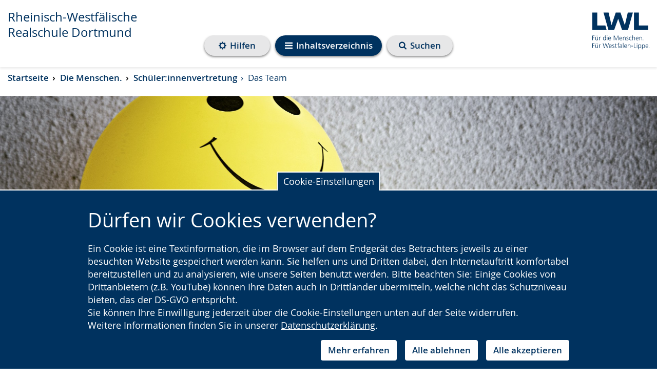

--- FILE ---
content_type: text/html; charset=utf-8
request_url: https://www.lwl-realschule-hoeren-dortmund.de/de/die-menschen/schulervertretung/das-team/
body_size: 96143
content:
<!DOCTYPE html>




















<html lang="de"
      >
    <head>
        <title>
            
            
    
    
    LWL |
    
    Das Team
    - Rheinisch-Westfälische Realschule Dortmund

        </title>
        <meta name="qid" content="291" />
        
        
            <meta name="google-site-verification"
                  content="x3RT1Rh643s9kekCw6vyCKP3FsrQxCpDZNNKCv44ahQ" />
        
        
            
                <meta name="robots"
                      content="index,follow" />
            
            
            <meta name="viewport" content="width=device-width, initial-scale=1" />
        
        

        
            <link rel="shortcut icon" href="/static/favicon.dbe22fe628ea.ico" />
        
        <link rel="stylesheet" href="/static/pilot/css/pilot_custom.5366d2d5b32b.css" />
        
        <script src="/static/js/libs/jquery.min.e6c2415c0ace.js"></script>
        <link rel="stylesheet"
              type="text/css"
              media="all"
              href="/static/lwl-pilot-project/dist/assets/main-f8de290d.c7a4ce52a1e9.css"
              data-stylesheet />
        
        
        <link rel="stylesheet" type="text/css" href="/static/css/aos.d80e46b71f8b.css" />
        
<link rel="stylesheet"
      href="/static/django_privacy_mgmt/css/privacy_mgmt.603526e06851.css" />


        <link rel="stylesheet"
              type="text/css"
              href="/static/css/django_privacy_mgmt/main.4faa3b1e71e0.css" />
        <link rel="stylesheet"
              type="text/css"
              href="/static/css/django_privacy_mgmt/inklusive.58fc8ff3ac74.css" />
        
<script src="/static/django_privacy_mgmt/js/libs/js-cookie-3.0.5.ad8722b77203.js"></script>
<script src="/static/django_privacy_mgmt/js/privacy_mgmt.c88038be1b12.js"></script>
<script id="tracking_items" type="application/json">[{"name": "Youtube Videos", "slug": "YOUTUBE_VIDEOS", "id": 37, "description": "", "category": "SOCIAL_MEDIA"}, {"name": "Matomo", "slug": "MATOMO", "id": 34, "description": "", "category": "STATISTICS"}, {"name": "Notwendige Cookies", "slug": "ESSENTIAL_COOKIES", "id": 31, "description": "", "category": "ESSENTIAL"}]</script>

        
            
                <script src="https://cdn1.readspeaker.com/script/10870/webReader/webReader.js?pids=wr"
                        type="text/javascript"></script>
            
        
        
        
        

    
        
        
        
            
                <meta property="og:title" content="Das Team">
            
            
                <meta property="og:url" content="https://www.lwl-realschule-hoeren-dortmund.de/de/die-menschen/schulervertretung/das-team/">
            
            
            
            
                <meta property="og:type" content="Article">
            
            
            
            
            
            
            
            
            
            
            
            
        
        
            <meta name="twitter:domain" content="www.lwl-realschule-hoeren-dortmund.de">
            
                <meta name="twitter:card" content="summary">
            
            
                <meta name="twitter:title" content="Das Team">
            
            
                <meta name="twitter:url" content="https://www.lwl-realschule-hoeren-dortmund.de/de/die-menschen/schulervertretung/das-team/">
            
            
            
            
            
        
        
        
    


        
    </head>
    <body id="top"
          class="no-js lang-de "
          
>
        

    
    
    
    
        
    
    
        <script type="text/javascript">
            var pkBaseURL = "https://piwik.lwl.org/piwik/";
            document.write(unescape("%3Cscript src='" + pkBaseURL + "piwik.js' type='text/javascript'%3E%3C/script%3E"));
        </script>
        <script type="text/javascript" async>
            (function () {
                const getCookieValue = (name) => {
                    try {
                        return document.cookie.match('(^|;)\\s*' + name + '\\s*=\\s*([^;]+)')?.pop() || '';
                    } catch (err) {
                        if (console && console.error) {
                            console.error(err);
                        }
                        return null;
                    }
                };
                const initPiwik = (tag) => {
                    const tracker = Piwik.getTracker(pkBaseURL + 'piwik.php', tag);

                    if (django_privacy_mgmt && django_privacy_mgmt.getPreference('STATISTICS')) {
                        tracker.setCookieConsentGiven();
                    } else {
                        tracker.disableCookies();
                    }

                    const contrastMode = getCookieValue('lwl-contrast-mode') === 'true';
                    tracker.setCustomDimension(1, contrastMode ? 'Active' : 'Inactive');
                    const fontsEnlarged = getCookieValue('lwl-font-settings') === 'true';
                    tracker.setCustomDimension(2, fontsEnlarged ? 'Large' : 'Normal');
                    const reducedAnimations = localStorage.getItem('animations') === 'off' || window.matchMedia('(prefers-reduced-motion: reduce)').matches
                    tracker.setCustomDimension(3, reducedAnimations ? 'Reduced' : 'Normal');

                    tracker.trackPageView();
                    tracker.enableLinkTracking();
                    window.tracker = tracker;
                };

                try { initPiwik(2); } catch(err) {}
                try { initPiwik(291); } catch(err) {}
            })();
        </script>
    
    <noscript>
        <div style="display: none;">
            <img src="https://piwik.lwl.org/piwik/piwik.php?idsite=2&amp;rec=1"
                 style="border:0"
                 alt="" />
            
                <img src="https://piwik.lwl.org/piwik/piwik.php?idsite=291&amp;rec=1"
                     style="border:0"
                     alt="" />
            
        </div>
    </noscript>


        <div id="sprite">
    <svg style="position: absolute; width: 0; height: 0; overflow: hidden;" version="1.1" xmlns="http://www.w3.org/2000/svg" xmlns:xlink="http://www.w3.org/1999/xlink">
<defs>
<symbol id="icon-accessibility" viewBox="0 0 32 32">
<path d="M16 0c-8.824 0-16 7.178-16 16s7.176 16 16 16 16-7.178 16-16-7.174-16-16-16zM16 2.518c7.466 0 13.524 6.036 13.524 13.482 0 7.45-6.056 13.482-13.524 13.482s-13.524-6.034-13.524-13.482c0.002-7.446 6.056-13.482 13.524-13.482z"></path>
<path d="M20.258 13.126c-1.242 0.31-1.64 0.802-1.664 2.176-0.028 1.74 0.432 5.43 0.682 6.31 0.252 0.88 0.502 1.986 0.834 2.87 0.336 0.876 0.824 2.392-0.204 2.766-1.036 0.376-1.572-0.738-2.008-2.048-0.364-1.096-0.708-2.316-0.894-2.97-0.708-2.488-1.196-2.678-1.988-0.020-0.792 2.66-0.834 3.23-1.23 4.010-0.398 0.78-0.898 1.35-1.648 1.022-0.754-0.324-0.574-1.38-0.426-2.016 0.144-0.632 0.55-1.636 0.922-3.156 0.418-1.704 0.898-4.41 0.82-6.916-0.028-0.762-0.050-1.91-1.98-2.128-5.828-0.654-5.618-1.39-5.32-2.208 0.35-0.976 1.516-0.46 2.204-0.37 5.336 0.706 11.86 0.422 15.324 0 1.196-0.144 1.836-0.424 2.184 0.356 0.842 1.882-3.646 1.832-5.608 2.322zM16.068 4.67c1.434 0 2.594 1.136 2.594 2.54s-1.16 2.542-2.594 2.542c-1.43 0-2.594-1.14-2.594-2.542s1.164-2.54 2.594-2.54z"></path>
</symbol>
<symbol id="icon-arrow-right-circle" viewBox="0 0 32 32">
<path d="M16 0c-8.836 0-16 7.162-16 16 0 8.836 7.164 16 16 16s16-7.164 16-16c0-8.836-7.164-16-16-16zM22.2 15.804l-7.73 7.728c-0.132 0.132-0.29 0.2-0.468 0.2s-0.336-0.066-0.468-0.2l-1.73-1.73c-0.13-0.13-0.196-0.288-0.196-0.468s0.064-0.336 0.196-0.468l5.532-5.53-5.532-5.532c-0.13-0.132-0.196-0.29-0.196-0.468s0.064-0.336 0.196-0.468l1.73-1.73c0.132-0.132 0.29-0.198 0.468-0.198s0.336 0.064 0.468 0.198l7.73 7.73c0.13 0.132 0.196 0.29 0.196 0.468s-0.066 0.334-0.196 0.468z"></path>
</symbol>
<symbol id="icon-arrow-right" viewBox="0 0 32 32">
<path d="M25.91 16.896l-14.73 14.728c-0.254 0.252-0.55 0.378-0.894 0.378-0.342 0-0.64-0.126-0.892-0.378l-3.296-3.298c-0.25-0.248-0.374-0.546-0.374-0.892 0-0.342 0.124-0.64 0.374-0.892l10.54-10.538-10.54-10.542c-0.25-0.252-0.374-0.55-0.374-0.892s0.124-0.64 0.374-0.892l3.296-3.298c0.252-0.252 0.55-0.376 0.892-0.376 0.344 0 0.64 0.124 0.894 0.376l14.73 14.732c0.248 0.252 0.372 0.55 0.372 0.892s-0.124 0.64-0.372 0.892z"></path>
</symbol>
<symbol id="icon-bars" viewBox="0 0 32 32">
<path d="M32 4v2.666c0 0.362-0.132 0.674-0.396 0.94-0.264 0.262-0.576 0.394-0.936 0.394h-29.334c-0.362 0-0.676-0.132-0.94-0.394-0.264-0.266-0.394-0.578-0.394-0.94v-2.666c0-0.362 0.13-0.674 0.394-0.94 0.264-0.262 0.578-0.394 0.94-0.394h29.334c0.36 0 0.672 0.132 0.936 0.394 0.264 0.266 0.396 0.578 0.396 0.94zM32 14.666v2.664c0 0.362-0.132 0.676-0.396 0.94-0.264 0.262-0.576 0.394-0.936 0.394h-29.334c-0.362 0-0.676-0.132-0.94-0.394-0.264-0.264-0.394-0.578-0.394-0.94v-2.664c0-0.364 0.13-0.676 0.394-0.94s0.578-0.396 0.94-0.396h29.334c0.36 0 0.672 0.132 0.936 0.396s0.396 0.578 0.396 0.94zM32 25.332v2.664c0 0.364-0.132 0.676-0.396 0.938-0.264 0.266-0.576 0.398-0.936 0.398h-29.334c-0.362 0-0.676-0.132-0.94-0.398-0.264-0.262-0.394-0.574-0.394-0.938v-2.664c0-0.362 0.13-0.676 0.394-0.94 0.264-0.262 0.578-0.394 0.94-0.394h29.334c0.36 0 0.672 0.132 0.936 0.394 0.264 0.266 0.396 0.58 0.396 0.94z"></path>
</symbol>
<symbol id="icon-calendar-circle" viewBox="0 0 32 32">
<path d="M16.31 20.618h3.076v2.77h-3.076v-2.77z"></path>
<path d="M12.616 13.54h3.076v2.77h-3.076v-2.77z"></path>
<path d="M12.616 20.618h3.076v2.77h-3.076v-2.77z"></path>
<path d="M12.616 16.926h3.076v3.074h-3.076v-3.074z"></path>
<path d="M9.232 16.926h2.77v3.074h-2.77v-3.074z"></path>
<path d="M12.832 11.912c0.060-0.062 0.090-0.132 0.090-0.214v-2.77c0-0.086-0.030-0.156-0.090-0.218-0.062-0.058-0.132-0.090-0.216-0.090h-0.616c-0.082 0-0.156 0.032-0.216 0.090-0.060 0.062-0.092 0.132-0.092 0.218v2.77c0 0.082 0.032 0.152 0.092 0.214 0.060 0.058 0.134 0.090 0.216 0.090h0.616c0.084-0.002 0.154-0.032 0.216-0.090z"></path>
<path d="M9.232 13.54h2.77v2.77h-2.77v-2.77z"></path>
<path d="M9.232 20.618h2.77v2.77h-2.77v-2.77z"></path>
<path d="M20 13.54h2.77v2.77h-2.77v-2.77z"></path>
<path d="M16 0c-8.836 0-16 7.164-16 16s7.164 16 16 16 16-7.164 16-16-7.164-16-16-16zM24 23.388c0 0.332-0.122 0.622-0.366 0.864-0.244 0.246-0.534 0.368-0.866 0.368h-13.54c-0.332 0-0.622-0.122-0.866-0.368-0.244-0.242-0.366-0.532-0.366-0.864v-12.308c0-0.332 0.122-0.622 0.366-0.868 0.244-0.242 0.534-0.364 0.866-0.364h1.23v-0.922c0-0.426 0.152-0.786 0.454-1.090 0.3-0.3 0.664-0.45 1.086-0.45h0.616c0.424 0 0.786 0.148 1.088 0.45 0.3 0.304 0.452 0.664 0.452 1.090v0.922h3.692v-0.922c0-0.426 0.15-0.786 0.452-1.090 0.302-0.3 0.664-0.45 1.088-0.45h0.616c0.422 0 0.786 0.148 1.086 0.45 0.3 0.304 0.454 0.664 0.454 1.090v0.922h1.23c0.332 0 0.622 0.122 0.866 0.364 0.244 0.246 0.366 0.536 0.366 0.868v12.308z"></path>
<path d="M20 16.926h2.77v3.074h-2.77v-3.074z"></path>
<path d="M20.218 11.912c0.060-0.062 0.092-0.132 0.092-0.214v-2.77c0-0.086-0.032-0.156-0.092-0.218-0.060-0.058-0.134-0.090-0.216-0.090h-0.616c-0.084 0-0.154 0.032-0.216 0.090-0.060 0.062-0.090 0.132-0.090 0.218v2.77c0 0.082 0.030 0.152 0.090 0.214 0.062 0.058 0.132 0.090 0.216 0.090h0.616c0.080-0.002 0.156-0.032 0.216-0.090z"></path>
<path d="M16.31 13.54h3.076v2.77h-3.076v-2.77z"></path>
<path d="M20 20.618h2.77v2.77h-2.77v-2.77z"></path>
<path d="M16.31 16.926h3.076v3.074h-3.076v-3.074z"></path>
</symbol>
<symbol id="icon-calendar" viewBox="0 0 32 32">
<path d="M30.858 6.908v22.858c0 0.618-0.224 1.154-0.676 1.608-0.454 0.452-0.99 0.678-1.61 0.678h-25.14c-0.622 0-1.156-0.226-1.61-0.678-0.452-0.454-0.678-0.99-0.678-1.608v-22.858c0-0.62 0.226-1.154 0.678-1.608 0.454-0.454 0.988-0.678 1.61-0.678h2.286v-1.714c0-0.786 0.28-1.458 0.84-2.018 0.558-0.56 1.23-0.84 2.016-0.84h1.144c0.786 0 1.458 0.28 2.016 0.84 0.56 0.558 0.84 1.232 0.84 2.018v1.714h6.86v-1.714c0-0.786 0.28-1.458 0.838-2.018s1.232-0.84 2.018-0.84h1.144c0.786 0 1.458 0.28 2.016 0.84 0.56 0.558 0.84 1.232 0.84 2.018v1.714h2.286c0.62 0 1.156 0.224 1.61 0.678 0.448 0.452 0.672 0.988 0.672 1.608zM24.002 8.050v-5.142c0-0.154-0.056-0.29-0.17-0.402s-0.246-0.17-0.4-0.17h-1.144c-0.154 0-0.29 0.056-0.402 0.17s-0.168 0.248-0.168 0.402v5.142c0 0.154 0.056 0.29 0.168 0.402 0.114 0.114 0.248 0.17 0.402 0.17h1.144c0.154 0 0.288-0.056 0.4-0.17s0.17-0.248 0.17-0.402zM23.432 16.622h5.14v-5.144h-5.14v5.144zM16.574 16.622h5.714v-5.144h-5.714v5.144zM23.432 23.478h5.14v-5.712h-5.14v5.712zM10.288 8.050v-5.142c0-0.154-0.056-0.29-0.168-0.402-0.116-0.114-0.248-0.17-0.402-0.17h-1.144c-0.154 0-0.288 0.056-0.402 0.17-0.112 0.114-0.168 0.248-0.168 0.402v5.142c0 0.154 0.056 0.29 0.168 0.402 0.116 0.114 0.248 0.17 0.402 0.17h1.144c0.154 0 0.288-0.056 0.402-0.17 0.112-0.114 0.168-0.248 0.168-0.402zM16.574 23.478h5.714v-5.712h-5.714v5.712zM23.432 29.764h5.14v-5.142h-5.14v5.142zM9.718 16.622h5.714v-5.144h-5.714v5.144zM16.574 29.764h5.714v-5.142h-5.714v5.142zM3.432 16.622h5.14v-5.144h-5.14v5.144zM9.718 23.478h5.714v-5.712h-5.714v5.712zM3.432 23.478h5.14v-5.712h-5.14v5.712zM9.718 29.764h5.714v-5.142h-5.714v5.142zM3.432 29.764h5.14v-5.142h-5.14v5.142z"></path>
</symbol>
<symbol id="icon-clock" viewBox="0 0 32 32">
<path d="M16 0c-8.824 0-16 7.178-16 16s7.176 16 16 16 16-7.178 16-16-7.174-16-16-16zM16 2.518c7.466 0 13.524 6.036 13.524 13.482 0 7.45-6.056 13.482-13.524 13.482s-13.524-6.034-13.524-13.482c0.002-7.446 6.056-13.482 13.524-13.482z"></path>
<path d="M22.582 18.31h-7.82v-11.146c0-0.644 0.524-1.172 1.172-1.172s1.172 0.528 1.172 1.172v8.8h5.476c0.648 0 1.172 0.528 1.172 1.174 0 0.644-0.522 1.172-1.172 1.172z"></path>
</symbol>
<symbol id="icon-compass" viewBox="0 0 32 32">
<path d="M32 16.002c0 2.902-0.714 5.578-2.146 8.030-1.428 2.452-3.372 4.394-5.82 5.824-2.454 1.432-5.13 2.146-8.036 2.146-2.9 0-5.578-0.714-8.030-2.146-2.454-1.43-4.39-3.374-5.824-5.824-1.428-2.452-2.144-5.126-2.144-8.030s0.716-5.58 2.144-8.032c1.434-2.452 3.372-4.392 5.824-5.822 2.452-1.432 5.128-2.148 8.030-2.148 2.904 0 5.582 0.716 8.036 2.148 2.45 1.43 4.392 3.372 5.82 5.822 1.43 2.452 2.146 5.128 2.146 8.032zM27.334 16.002c0-2.056-0.506-3.954-1.522-5.688-1.014-1.736-2.388-3.112-4.126-4.126-1.734-1.014-3.63-1.52-5.688-1.52-2.052 0-3.95 0.506-5.688 1.52-1.734 1.016-3.11 2.39-4.124 4.126-1.014 1.734-1.522 3.63-1.522 5.688 0 2.054 0.508 3.952 1.522 5.688 1.014 1.734 2.388 3.11 4.124 4.124 1.738 1.014 3.634 1.52 5.688 1.52 2.056 0 3.954-0.506 5.688-1.52 1.738-1.016 3.114-2.39 4.126-4.124 1.016-1.736 1.522-3.632 1.522-5.688zM21.334 7.69v11.292l-10.666 5.334v-11.292l10.666-5.334zM13.334 20.002l5.332-2.668-5.332-2.666v5.334z"></path>
</symbol>
<symbol id="icon-exclamation-circle" viewBox="0 0 32 32">
<path d="M18.624 18.808l0.372-12.934c0-0.17-0.076-0.294-0.202-0.378-0.148-0.104-0.312-0.166-0.5-0.166h-4.59c-0.188 0-0.352 0.062-0.5 0.166-0.128 0.084-0.206 0.208-0.206 0.378l0.358 12.934c0 0.146 0.062 0.272 0.206 0.362 0.142 0.108 0.298 0.16 0.5 0.16h3.858c0.188 0 0.348-0.052 0.486-0.16 0.138-0.090 0.2-0.216 0.218-0.362zM18.67 25.982v-3.964c0-0.188-0.062-0.352-0.188-0.49-0.124-0.134-0.278-0.198-0.464-0.198h-4c-0.184 0-0.348 0.066-0.472 0.214-0.148 0.124-0.214 0.29-0.214 0.472v3.964c0 0.178 0.066 0.34 0.214 0.472 0.124 0.142 0.29 0.214 0.472 0.214h4c0.188 0 0.34-0.062 0.464-0.206 0.124-0.13 0.188-0.292 0.188-0.478zM16-0.002c2.896 0 5.58 0.708 8.028 2.142 2.456 1.438 4.392 3.376 5.83 5.822 1.434 2.456 2.142 5.132 2.142 8.032s-0.708 5.584-2.142 8.036c-1.438 2.452-3.376 4.388-5.83 5.826-2.448 1.428-5.13 2.142-8.028 2.142-2.902 0-5.58-0.714-8.032-2.142-2.452-1.438-4.388-3.376-5.826-5.826-1.434-2.452-2.142-5.134-2.142-8.036 0-2.898 0.708-5.576 2.142-8.032 1.438-2.448 3.376-4.384 5.826-5.822 2.452-1.432 5.128-2.142 8.032-2.142z"></path>
</symbol>
<symbol id="icon-globe" viewBox="0 0 32 32">
<path d="M18.312 29.124c2.862-0.498 5.298-1.81 7.312-3.938-0.042-0.042-0.128-0.072-0.26-0.094-0.132-0.020-0.218-0.044-0.262-0.072-0.25-0.098-0.418-0.152-0.498-0.166 0.012-0.098-0.004-0.19-0.052-0.272-0.048-0.084-0.106-0.146-0.166-0.188-0.064-0.042-0.15-0.096-0.262-0.168-0.112-0.068-0.188-0.118-0.228-0.144-0.030-0.028-0.078-0.070-0.146-0.124-0.068-0.056-0.118-0.094-0.144-0.116-0.030-0.020-0.082-0.052-0.158-0.092-0.076-0.042-0.134-0.056-0.178-0.042-0.042 0.014-0.112 0.020-0.208 0.020l-0.062 0.024c-0.042 0.014-0.080 0.030-0.116 0.050-0.034 0.022-0.072 0.042-0.116 0.062-0.040 0.022-0.068 0.042-0.082 0.062-0.016 0.020-0.016 0.040 0 0.052-0.292-0.236-0.542-0.388-0.75-0.458-0.070-0.016-0.146-0.052-0.228-0.118-0.086-0.062-0.158-0.112-0.218-0.144-0.062-0.036-0.134-0.044-0.208-0.032-0.076 0.012-0.156 0.060-0.24 0.146-0.070 0.068-0.11 0.172-0.124 0.312-0.014 0.136-0.028 0.228-0.042 0.27-0.098-0.070-0.098-0.192 0-0.364 0.096-0.174 0.112-0.304 0.042-0.386-0.042-0.084-0.116-0.114-0.218-0.094s-0.188 0.052-0.248 0.094c-0.064 0.042-0.144 0.102-0.242 0.178-0.096 0.074-0.16 0.122-0.188 0.136-0.028 0.012-0.086 0.048-0.176 0.114-0.092 0.062-0.148 0.116-0.176 0.154-0.042 0.056-0.086 0.14-0.126 0.252s-0.076 0.186-0.106 0.228c-0.026-0.056-0.106-0.102-0.238-0.134-0.13-0.036-0.2-0.074-0.2-0.116 0.030 0.138 0.056 0.382 0.086 0.728 0.028 0.348 0.060 0.612 0.104 0.792 0.098 0.432 0.014 0.764-0.25 1.002-0.376 0.346-0.576 0.624-0.604 0.832-0.056 0.306 0.028 0.486 0.25 0.542 0 0.098-0.054 0.238-0.168 0.428-0.11 0.186-0.158 0.336-0.146 0.448-0.002 0.086 0.014 0.198 0.040 0.336zM21.71 10.854c-0.030 0.014-0.094 0.078-0.2 0.2-0.106 0.118-0.198 0.182-0.282 0.196 0.030 0 0.058-0.034 0.096-0.104 0.032-0.068 0.068-0.144 0.104-0.228 0.034-0.082 0.058-0.13 0.072-0.146 0.084-0.096 0.236-0.202 0.458-0.312 0.196-0.084 0.558-0.166 1.084-0.25 0.472-0.112 0.826-0.036 1.062 0.228-0.028-0.028 0.040-0.118 0.198-0.272 0.16-0.15 0.262-0.234 0.304-0.248 0.042-0.030 0.144-0.058 0.312-0.094 0.166-0.036 0.27-0.088 0.31-0.156l0.042-0.458c-0.166 0.014-0.288-0.036-0.366-0.146-0.074-0.112-0.122-0.258-0.132-0.438 0 0.030-0.042 0.084-0.124 0.168 0-0.098-0.034-0.154-0.094-0.168-0.062-0.014-0.142-0.006-0.24 0.024-0.096 0.026-0.16 0.034-0.188 0.020-0.14-0.042-0.242-0.094-0.314-0.156-0.068-0.062-0.124-0.178-0.166-0.344-0.040-0.166-0.068-0.272-0.082-0.312-0.028-0.070-0.094-0.146-0.198-0.228-0.106-0.086-0.17-0.154-0.198-0.208-0.016-0.028-0.034-0.066-0.052-0.116-0.022-0.048-0.042-0.094-0.064-0.134-0.020-0.042-0.046-0.080-0.082-0.116-0.036-0.034-0.072-0.052-0.114-0.052s-0.092 0.036-0.146 0.104c-0.056 0.072-0.11 0.14-0.158 0.208-0.048 0.070-0.078 0.106-0.092 0.106-0.042-0.028-0.084-0.040-0.126-0.032-0.040 0.008-0.072 0.014-0.092 0.022-0.022 0.006-0.052 0.026-0.094 0.060-0.042 0.038-0.078 0.060-0.106 0.072-0.042 0.030-0.102 0.048-0.176 0.064-0.078 0.014-0.136 0.028-0.178 0.042 0.208-0.068 0.202-0.144-0.022-0.228-0.138-0.056-0.248-0.076-0.334-0.062 0.124-0.056 0.178-0.14 0.158-0.252-0.022-0.11-0.082-0.206-0.178-0.292h0.106c-0.016-0.054-0.074-0.114-0.18-0.176-0.104-0.062-0.224-0.122-0.364-0.176-0.138-0.056-0.23-0.098-0.272-0.126-0.11-0.068-0.348-0.134-0.708-0.198-0.364-0.062-0.59-0.066-0.688-0.012-0.070 0.084-0.102 0.156-0.096 0.218 0.008 0.064 0.036 0.16 0.084 0.292 0.048 0.13 0.072 0.218 0.072 0.262 0.016 0.082-0.024 0.172-0.114 0.27-0.090 0.096-0.134 0.18-0.134 0.25 0 0.098 0.098 0.206 0.292 0.322 0.196 0.118 0.264 0.268 0.208 0.448-0.042 0.112-0.154 0.222-0.334 0.334-0.182 0.112-0.292 0.196-0.334 0.25-0.070 0.112-0.080 0.24-0.032 0.386s0.122 0.26 0.218 0.342c0.030 0.030 0.040 0.056 0.032 0.084-0.006 0.028-0.032 0.060-0.074 0.094-0.040 0.036-0.078 0.064-0.114 0.084-0.034 0.020-0.080 0.044-0.134 0.072l-0.062 0.042c-0.152 0.070-0.296 0.030-0.426-0.124-0.134-0.154-0.226-0.334-0.284-0.542-0.098-0.348-0.208-0.554-0.332-0.624-0.32-0.112-0.522-0.106-0.604 0.022-0.070-0.182-0.356-0.362-0.856-0.542-0.348-0.124-0.75-0.154-1.208-0.086 0.080-0.012 0.080-0.118 0-0.31-0.098-0.208-0.23-0.292-0.396-0.25 0.040-0.082 0.068-0.206 0.082-0.366 0.014-0.158 0.024-0.252 0.024-0.282 0.040-0.18 0.124-0.34 0.248-0.478 0.014-0.016 0.062-0.074 0.146-0.178 0.082-0.106 0.146-0.198 0.196-0.282 0.048-0.082 0.052-0.124 0.014-0.124 0.484 0.056 0.832-0.022 1.042-0.228 0.068-0.070 0.148-0.188 0.238-0.356 0.092-0.166 0.164-0.284 0.218-0.354 0.124-0.084 0.222-0.124 0.292-0.114 0.070 0.006 0.17 0.042 0.304 0.114 0.128 0.070 0.23 0.106 0.298 0.106 0.196 0.014 0.304-0.064 0.324-0.23 0.022-0.168-0.032-0.304-0.156-0.416 0.166 0.014 0.19-0.104 0.064-0.356-0.056-0.096-0.112-0.16-0.166-0.186-0.17-0.056-0.358-0.022-0.564 0.104-0.112 0.054-0.098 0.112 0.042 0.166-0.012-0.014-0.078 0.058-0.2 0.218-0.118 0.16-0.23 0.282-0.342 0.366-0.112 0.082-0.222 0.046-0.334-0.104-0.012-0.016-0.052-0.108-0.114-0.284-0.062-0.174-0.128-0.266-0.2-0.282-0.112 0-0.222 0.106-0.332 0.312 0.042-0.11-0.036-0.214-0.23-0.312-0.196-0.096-0.362-0.15-0.498-0.166 0.264-0.166 0.208-0.354-0.168-0.562-0.098-0.054-0.24-0.090-0.428-0.104-0.186-0.014-0.322 0.014-0.404 0.084-0.070 0.096-0.11 0.176-0.118 0.238-0.006 0.062 0.030 0.118 0.104 0.166 0.078 0.048 0.15 0.088 0.218 0.116 0.072 0.030 0.15 0.054 0.242 0.084 0.090 0.028 0.146 0.048 0.176 0.062 0.196 0.138 0.252 0.236 0.166 0.292-0.026 0.014-0.086 0.040-0.176 0.072-0.092 0.036-0.17 0.068-0.24 0.094-0.070 0.030-0.112 0.056-0.124 0.084-0.042 0.056-0.042 0.154 0 0.292 0.042 0.14 0.030 0.236-0.042 0.292-0.068-0.068-0.128-0.19-0.186-0.364-0.056-0.172-0.106-0.29-0.146-0.344 0.098 0.124-0.076 0.166-0.52 0.124l-0.208-0.022c-0.056 0-0.166 0.016-0.332 0.042-0.168 0.028-0.31 0.036-0.43 0.020-0.118-0.014-0.21-0.068-0.28-0.166-0.056-0.112-0.056-0.25 0-0.416 0.012-0.054 0.042-0.068 0.082-0.042-0.054-0.042-0.13-0.108-0.228-0.198s-0.166-0.148-0.208-0.178c-0.636 0.208-1.292 0.494-1.958 0.856 0.082 0.014 0.166 0.006 0.25-0.022 0.068-0.028 0.158-0.072 0.27-0.134s0.18-0.102 0.208-0.116c0.472-0.196 0.764-0.244 0.876-0.146l0.106-0.104c0.194 0.222 0.332 0.396 0.414 0.522-0.096-0.054-0.304-0.062-0.624-0.022-0.276 0.084-0.43 0.166-0.458 0.25 0.096 0.166 0.132 0.292 0.106 0.376-0.056-0.042-0.136-0.112-0.24-0.208-0.106-0.098-0.208-0.172-0.302-0.228-0.098-0.054-0.202-0.090-0.312-0.104-0.222 0-0.376 0.006-0.458 0.020-2.032 1.114-3.66 2.654-4.898 4.626 0.098 0.098 0.182 0.152 0.252 0.166 0.056 0.014 0.088 0.076 0.106 0.186 0.012 0.112 0.030 0.19 0.048 0.232 0.024 0.040 0.102 0.020 0.242-0.064 0.124 0.112 0.146 0.244 0.060 0.396 0.014-0.016 0.32 0.174 0.918 0.562 0.264 0.234 0.408 0.38 0.438 0.438 0.042 0.152-0.030 0.278-0.208 0.376-0.014-0.030-0.076-0.092-0.186-0.19-0.116-0.096-0.176-0.124-0.19-0.082-0.042 0.070-0.040 0.198 0.010 0.386 0.048 0.186 0.124 0.274 0.218 0.26-0.096 0-0.162 0.112-0.198 0.334-0.036 0.22-0.052 0.466-0.052 0.738s-0.006 0.434-0.022 0.49l0.042 0.022c-0.042 0.166-0.004 0.404 0.116 0.718 0.118 0.31 0.268 0.448 0.446 0.404-0.178 0.042-0.040 0.34 0.418 0.898 0.086 0.11 0.14 0.172 0.166 0.186 0.042 0.028 0.124 0.080 0.252 0.156 0.124 0.076 0.228 0.144 0.31 0.208 0.086 0.062 0.154 0.134 0.208 0.218 0.054 0.068 0.124 0.226 0.208 0.468 0.082 0.244 0.18 0.406 0.292 0.488-0.028 0.084 0.040 0.222 0.2 0.418 0.158 0.194 0.23 0.354 0.218 0.48-0.014 0-0.034 0.006-0.052 0.020s-0.040 0.020-0.052 0.020c0.042 0.098 0.15 0.196 0.324 0.292s0.28 0.188 0.322 0.272c0.014 0.040 0.028 0.112 0.042 0.208 0.012 0.098 0.034 0.174 0.060 0.23 0.028 0.054 0.084 0.068 0.168 0.040 0.026-0.278-0.14-0.708-0.5-1.29-0.208-0.35-0.326-0.548-0.356-0.606-0.042-0.070-0.078-0.178-0.116-0.322-0.034-0.146-0.064-0.248-0.094-0.302 0.030 0 0.070 0.010 0.126 0.032s0.114 0.046 0.178 0.072c0.060 0.030 0.114 0.056 0.154 0.084s0.056 0.048 0.042 0.062c-0.042 0.098-0.026 0.218 0.042 0.364 0.070 0.146 0.152 0.276 0.25 0.388 0.098 0.11 0.216 0.242 0.354 0.394s0.222 0.242 0.252 0.272c0.080 0.082 0.178 0.218 0.292 0.404 0.11 0.19 0.11 0.282 0 0.282 0.124 0 0.264 0.074 0.416 0.218 0.152 0.146 0.272 0.282 0.354 0.408 0.070 0.112 0.126 0.292 0.166 0.542 0.042 0.25 0.078 0.416 0.106 0.5 0.030 0.098 0.086 0.19 0.176 0.282 0.092 0.090 0.178 0.156 0.262 0.2l0.332 0.166c0.14 0.068 0.232 0.118 0.272 0.144 0.070 0.030 0.2 0.102 0.384 0.218 0.19 0.118 0.336 0.2 0.452 0.24 0.136 0.056 0.248 0.082 0.332 0.082 0.082 0 0.184-0.016 0.3-0.050 0.12-0.036 0.212-0.060 0.282-0.072 0.208-0.030 0.41 0.074 0.604 0.312 0.196 0.234 0.342 0.38 0.438 0.438 0.5 0.262 0.882 0.34 1.146 0.228-0.028 0.014-0.024 0.066 0.010 0.156 0.036 0.090 0.092 0.198 0.17 0.324 0.074 0.124 0.136 0.224 0.186 0.3 0.048 0.074 0.088 0.136 0.114 0.176 0.070 0.084 0.196 0.19 0.376 0.312 0.18 0.124 0.302 0.23 0.376 0.314 0.082-0.056 0.13-0.122 0.144-0.19-0.042 0.112 0.008 0.252 0.146 0.418 0.14 0.166 0.264 0.234 0.376 0.208 0.194-0.042 0.292-0.266 0.292-0.668-0.43 0.208-0.77 0.084-1.020-0.376 0-0.014-0.018-0.050-0.052-0.114-0.036-0.064-0.060-0.124-0.084-0.18-0.020-0.054-0.040-0.114-0.050-0.176-0.016-0.062-0.016-0.116 0-0.156 0.012-0.042 0.048-0.062 0.104-0.062 0.124 0 0.196-0.024 0.208-0.072s0-0.136-0.042-0.262c-0.042-0.124-0.068-0.214-0.082-0.27-0.016-0.112-0.090-0.252-0.23-0.418-0.138-0.166-0.222-0.272-0.248-0.31-0.070 0.124-0.182 0.18-0.334 0.166-0.152-0.016-0.266-0.078-0.334-0.19 0 0.016-0.012 0.052-0.032 0.116-0.022 0.064-0.030 0.108-0.030 0.136-0.184 0-0.288-0.008-0.314-0.020 0.014-0.042 0.030-0.164 0.052-0.366 0.020-0.204 0.044-0.36 0.072-0.47 0.014-0.054 0.050-0.136 0.116-0.248 0.060-0.112 0.114-0.212 0.154-0.302 0.042-0.090 0.070-0.178 0.086-0.262 0.012-0.082-0.020-0.148-0.094-0.198-0.078-0.048-0.2-0.064-0.366-0.050-0.266 0.012-0.446 0.152-0.542 0.414-0.014 0.042-0.034 0.118-0.062 0.218-0.026 0.106-0.062 0.186-0.104 0.242-0.042 0.054-0.106 0.104-0.188 0.146-0.098 0.040-0.264 0.054-0.5 0.040s-0.402-0.048-0.498-0.104c-0.184-0.112-0.34-0.312-0.47-0.606-0.13-0.292-0.2-0.546-0.2-0.77 0-0.138 0.020-0.324 0.052-0.552 0.036-0.228 0.056-0.402 0.062-0.52 0.008-0.12-0.030-0.29-0.116-0.512 0.042-0.028 0.106-0.092 0.19-0.198 0.082-0.104 0.152-0.178 0.208-0.218 0.028-0.014 0.058-0.026 0.092-0.032 0.036-0.006 0.064-0.006 0.094 0 0.028 0.006 0.056-0.004 0.086-0.030 0.026-0.030 0.046-0.072 0.060-0.126-0.014-0.014-0.042-0.034-0.084-0.062-0.042-0.042-0.068-0.062-0.082-0.062 0.096 0.042 0.294 0.034 0.592-0.032 0.298-0.062 0.49-0.052 0.574 0.032 0.208 0.154 0.362 0.138 0.458-0.042 0-0.014-0.016-0.080-0.052-0.198-0.032-0.12-0.036-0.212-0.008-0.284 0.068 0.376 0.27 0.438 0.604 0.19 0.042 0.042 0.15 0.074 0.322 0.104 0.174 0.028 0.296 0.062 0.366 0.104 0.042 0.028 0.090 0.066 0.144 0.116s0.096 0.078 0.118 0.092c0.020 0.016 0.054 0.012 0.102-0.010 0.048-0.020 0.108-0.064 0.178-0.134 0.138 0.194 0.222 0.362 0.25 0.5 0.154 0.554 0.284 0.862 0.398 0.918 0.096 0.040 0.172 0.054 0.226 0.040 0.056-0.014 0.088-0.078 0.094-0.196 0.008-0.12 0.008-0.216 0-0.292-0.006-0.078-0.018-0.164-0.030-0.262l-0.024-0.166v-0.376l-0.020-0.168c-0.208-0.042-0.338-0.124-0.386-0.25-0.048-0.124-0.038-0.252 0.034-0.384 0.068-0.132 0.174-0.262 0.31-0.386 0.016-0.014 0.070-0.040 0.166-0.072 0.098-0.036 0.208-0.080 0.324-0.136 0.118-0.054 0.206-0.11 0.26-0.166 0.292-0.264 0.396-0.506 0.314-0.728 0.098 0 0.172-0.062 0.228-0.186-0.014 0-0.048-0.024-0.106-0.064-0.054-0.042-0.106-0.076-0.154-0.106-0.048-0.026-0.080-0.040-0.096-0.040 0.126-0.072 0.14-0.182 0.042-0.334 0.068-0.042 0.122-0.12 0.156-0.23s0.088-0.18 0.156-0.208c0.124 0.166 0.272 0.18 0.438 0.042 0.112-0.112 0.118-0.222 0.020-0.334 0.070-0.096 0.212-0.17 0.428-0.218s0.344-0.114 0.386-0.198c0.098 0.028 0.152 0.014 0.166-0.042 0.012-0.056 0.022-0.14 0.022-0.252 0-0.11 0.020-0.194 0.062-0.248 0.054-0.068 0.16-0.132 0.31-0.19 0.152-0.054 0.244-0.088 0.272-0.104l0.356-0.228c0.042-0.056 0.042-0.082 0-0.082 0.248 0.026 0.464-0.048 0.644-0.228 0.138-0.154 0.096-0.292-0.124-0.418 0.042-0.084 0.022-0.15-0.062-0.2-0.082-0.048-0.186-0.086-0.31-0.114 0.040-0.014 0.122-0.018 0.238-0.012 0.118 0.008 0.19-0.002 0.218-0.032 0.208-0.138 0.16-0.248-0.146-0.334-0.23-0.060-0.532 0.024-0.89 0.26zM16.002-0.002c2.9 0 5.576 0.716 8.028 2.146 2.454 1.432 4.394 3.372 5.826 5.822 1.43 2.454 2.144 5.128 2.144 8.032s-0.714 5.58-2.144 8.034c-1.432 2.452-3.374 4.39-5.826 5.82-2.452 1.432-5.126 2.148-8.028 2.148-2.906 0-5.584-0.716-8.034-2.148-2.452-1.43-4.392-3.37-5.822-5.82-1.432-2.454-2.146-5.128-2.146-8.034 0-2.902 0.714-5.578 2.146-8.032 1.43-2.452 3.372-4.39 5.822-5.822 2.45-1.428 5.128-2.146 8.034-2.146z"></path>
</symbol>
<symbol id="icon-hands" viewBox="0 0 32 32">
<path d="M29.458 8.338l-4.65 4.646c-0.222 0.216-0.574 0.216-0.794-0.002-0.22-0.22-0.22-0.572-0.004-0.794v0l7.050-7.050c0.442-0.444 0.442-1.16 0-1.602-0.442-0.444-1.162-0.444-1.602 0l-7.052 7.050c-0.22 0.216-0.574 0.214-0.794-0.004-0.218-0.218-0.22-0.574-0.006-0.796l7.052-7.050c0.442-0.442 0.442-1.16 0-1.602-0.444-0.442-1.158-0.442-1.6 0l-7.050 7.050c-0.224 0.216-0.58 0.214-0.798-0.004s-0.22-0.574-0.004-0.796v0l5.452-5.452c0.444-0.442 0.444-1.158 0-1.6s-1.158-0.442-1.602 0l-8.338 8.336 1.012-5.596c0.112-0.618-0.296-1.206-0.91-1.314-0.616-0.114-1.208 0.296-1.314 0.91 0 0-2.61 7.498-3.148 9.106 0.006 0 0.010 0 0.018 0 2.684 0 6.172 0.008 6.714 0.008 0.080-0.008 0.164-0.012 0.244-0.012 1.122 0 2.064 0.804 2.238 1.916 0.192 1.232-0.656 2.392-1.89 2.586l-2.046 0.314 5.862 2.852c0.008-0.006 0.020-0.010 0.028-0.018 0.052-0.038 9.536-9.482 9.536-9.482 0.444-0.444 0.444-1.16 0-1.602s-1.162-0.442-1.604 0.002z"></path>
<path d="M23.56 26.736c0.274-0.56 0.040-1.236-0.524-1.514l-8.968-4.362c-0.276-0.138-0.388-0.474-0.254-0.752 0.096-0.202 0.298-0.32 0.508-0.32 0.080 0 0.164 0.020 0.242 0.058v0l6.932 3.372c0.158 0.076 0.328 0.114 0.494 0.114 0.418 0 0.822-0.234 1.016-0.636 0.278-0.562 0.042-1.24-0.522-1.514l-10.6-5.158 5.62-0.872c0.62-0.094 1.042-0.672 0.948-1.29-0.088-0.562-0.57-0.958-1.12-0.958-0.056 0-0.116 0.002-0.174 0.014 0 0-3.87-0.008-6.786-0.008-1.688 0-3.056 0.002-3.178 0.012h-0.028c-0.002 0-0.008 0-0.010 0.004-2.428 0.18-4.696 1.604-5.834 3.95-1.6 3.286-0.422 7.204 2.618 9.094 0.052 0.036 12.080 5.916 12.080 5.916 0.156 0.078 0.326 0.116 0.492 0.116 0.42 0 0.824-0.232 1.018-0.636 0.274-0.564 0.042-1.238-0.522-1.514l-5.914-2.876v-0.006c-0.276-0.136-0.39-0.472-0.254-0.752 0.098-0.202 0.296-0.318 0.506-0.318 0.084 0 0.166 0.016 0.244 0.052v0l8.964 4.366c0.16 0.076 0.33 0.116 0.496 0.116 0.418 0 0.822-0.236 1.018-0.638 0.272-0.562 0.040-1.238-0.524-1.516l-8.964-4.36c-0.28-0.14-0.392-0.476-0.258-0.754 0.098-0.204 0.298-0.32 0.51-0.32 0.080 0 0.164 0.020 0.242 0.056v-0.002l8.964 4.366c0.16 0.076 0.33 0.116 0.494 0.116 0.428-0.006 0.83-0.242 1.028-0.646z"></path>
</symbol>
<symbol id="icon-volume-up" viewBox="0 0 32 32">
<path d="M27.080 27.696l-2.020-1.986c2.776-2.828 4.16-5.88 4.106-9.070-0.092-5.592-4.492-9.846-4.538-9.89l1.956-2.052c0.216 0.208 5.304 5.13 5.416 11.896 0.066 3.976-1.588 7.712-4.92 11.102zM22.938 23.5l-2.024-1.986c1.59-1.618 2.38-3.35 2.352-5.148-0.052-3.138-2.574-5.628-2.602-5.654l1.958-2.050c0.14 0.132 3.406 3.296 3.478 7.658 0.042 2.584-1.020 5-3.162 7.18zM18.796 19.358l-2.024-1.988c1.176-1.198 0.336-2.288-0.082-2.7l1.964-2.042c0.154 0.148 1.526 1.506 1.558 3.448 0.016 0.822-0.22 2.060-1.416 3.282z"></path>
<path d="M15.668 2.538l-10 8.618v-0.116h-5.668v9.918h5.668v-0.116l10 8.62z"></path>
</symbol>
<symbol id="icon-home" viewBox="0 0 32 32">
<path d="M31.86 15.464l-1.232 1.392c-0.104 0.114-0.244 0.184-0.416 0.208h-0.060c-0.172 0-0.31-0.042-0.416-0.132l-13.734-10.88-13.736 10.88c-0.158 0.102-0.316 0.144-0.476 0.132-0.17-0.026-0.31-0.096-0.416-0.208l-1.23-1.392c-0.106-0.126-0.152-0.276-0.138-0.444 0.014-0.17 0.086-0.306 0.218-0.406l14.27-11.294c0.424-0.328 0.928-0.49 1.51-0.49s1.084 0.162 1.51 0.49l4.842 3.848v-3.678c0-0.176 0.058-0.32 0.178-0.434s0.272-0.17 0.458-0.17h3.812c0.186 0 0.336 0.056 0.456 0.17 0.118 0.114 0.18 0.258 0.18 0.434v7.694l4.346 3.432c0.132 0.1 0.204 0.236 0.218 0.406 0.008 0.166-0.038 0.314-0.144 0.442zM27.434 16.764v9.048c0 0.328-0.128 0.612-0.38 0.85-0.248 0.238-0.546 0.358-0.89 0.358h-7.622v-7.24h-5.082v7.24h-7.624c-0.342 0-0.638-0.12-0.89-0.358s-0.378-0.522-0.378-0.85v-9.048c0-0.016 0.004-0.034 0.012-0.058 0.004-0.024 0.008-0.042 0.008-0.054l11.414-8.94 11.412 8.94c0.012 0.022 0.020 0.060 0.020 0.112z"></path>
</symbol>
<symbol id="icon-info-circle" viewBox="0 0 32 32">
<path d="M32 16c0 2.902-0.714 5.578-2.146 8.030-1.428 2.452-3.372 4.394-5.82 5.824-2.454 1.432-5.13 2.146-8.036 2.146-2.9 0-5.578-0.714-8.030-2.146-2.454-1.43-4.39-3.374-5.824-5.824-1.428-2.452-2.144-5.126-2.144-8.030s0.716-5.58 2.144-8.032c1.434-2.452 3.372-4.392 5.824-5.822 2.452-1.432 5.128-2.148 8.030-2.148 2.904 0 5.582 0.716 8.036 2.148 2.45 1.43 4.392 3.372 5.82 5.822 1.432 2.452 2.146 5.128 2.146 8.032zM18.666 7.332v-3.334c0-0.196-0.060-0.354-0.188-0.478-0.124-0.124-0.284-0.188-0.478-0.188h-4c-0.194 0-0.354 0.062-0.48 0.188-0.124 0.124-0.186 0.284-0.186 0.478v3.334c0 0.196 0.060 0.356 0.186 0.48s0.288 0.186 0.48 0.186h4c0.196 0 0.354-0.062 0.478-0.186 0.128-0.124 0.188-0.284 0.188-0.48zM21.334 25.998v-3.332c0-0.196-0.064-0.354-0.188-0.478-0.124-0.126-0.286-0.19-0.48-0.19h-2v-10.664c0-0.196-0.060-0.358-0.188-0.48-0.124-0.124-0.284-0.188-0.478-0.188h-6.668c-0.194 0-0.352 0.062-0.478 0.188-0.124 0.124-0.186 0.286-0.186 0.48v3.332c0 0.196 0.062 0.354 0.186 0.478 0.126 0.126 0.286 0.19 0.478 0.19h2.002v6.664h-2.002c-0.194 0-0.352 0.062-0.478 0.19-0.124 0.124-0.186 0.284-0.186 0.478v3.332c0 0.196 0.062 0.356 0.186 0.48 0.126 0.124 0.286 0.188 0.478 0.188h9.334c0.196 0 0.356-0.062 0.48-0.188 0.124-0.124 0.188-0.284 0.188-0.48z"></path>
</symbol>
<symbol id="icon-marker" viewBox="0 0 32 32">
<path d="M15.998 0c-5.716 0-10.352 4.664-10.352 10.416 0 5.754 10.352 21.584 10.352 21.584s10.356-15.83 10.356-21.584c0-5.75-4.636-10.416-10.356-10.416zM16 12.596c-1.966 0-3.564-1.6-3.564-3.574s1.598-3.576 3.564-3.576c1.97 0 3.564 1.602 3.564 3.576s-1.592 3.574-3.564 3.574z"></path>
</symbol>
<symbol id="icon-pdf" viewBox="0 0 32 32">
<path d="M24.106 21.552c-0.284-0.286-1.118-0.428-2.5-0.428 0.906 0.332 1.644 0.5 2.216 0.5 0.166 0 0.274-0.006 0.322-0.018 0-0.012-0.014-0.028-0.038-0.054zM12.572 21.838c1.606-0.642 3.296-1.124 5.072-1.448-0.026-0.012-0.104-0.068-0.234-0.17s-0.226-0.18-0.286-0.24c-0.904-0.798-1.66-1.846-2.27-3.142-0.32 1.024-0.814 2.196-1.48 3.518-0.354 0.666-0.624 1.16-0.802 1.482zM14.784 10.034c-0.18 0.5-0.19 1.288-0.036 2.358 0.012-0.084 0.052-0.346 0.124-0.786 0-0.036 0.072-1.476-0.072-1.642 0 0.012-0.006 0.024-0.018 0.036v0.034zM7.678 26.464c0.62-0.288 1.436-1.226 2.448-2.822-0.606 0.476-1.128 0.976-1.562 1.5-0.436 0.524-0.73 0.964-0.886 1.322zM17.964 19.124c0.39 0.308 0.89 0.642 1.5 1 0.702-0.082 1.398-0.124 2.088-0.124 1.75 0 2.802 0.292 3.162 0.876 0.19 0.262 0.202 0.572 0.036 0.928 0 0.014-0.006 0.026-0.020 0.038l-0.034 0.036v0.018c-0.072 0.454-0.494 0.68-1.27 0.68-0.572 0-1.256-0.12-2.052-0.358s-1.572-0.554-2.322-0.948c-2.63 0.286-4.962 0.78-7 1.482-1.822 3.12-3.262 4.678-4.322 4.678-0.178 0-0.344-0.042-0.5-0.124l-0.428-0.212c-0.012-0.012-0.046-0.042-0.106-0.090-0.12-0.12-0.156-0.332-0.108-0.642 0.108-0.476 0.44-1.022 1-1.634 0.558-0.614 1.344-1.188 2.358-1.722 0.166-0.108 0.302-0.072 0.408 0.108 0.026 0.024 0.040 0.046 0.040 0.070 0.618-1.010 1.254-2.184 1.908-3.518 0.81-1.618 1.428-3.178 1.858-4.678-0.286-0.976-0.466-1.926-0.544-2.848-0.076-0.924-0.038-1.682 0.116-2.278 0.132-0.476 0.382-0.714 0.75-0.714h0.394c0.274 0 0.48 0.090 0.624 0.268 0.214 0.25 0.106 2.038 0.106 2.038-0.022 1.462-0.106 2.606-0.25 3.428 0.656 1.946 1.524 3.362 2.608 4.242zM27.144 29.714v-18.288h-7.43c-0.476 0-0.88-0.166-1.214-0.5-0.334-0.332-0.5-0.736-0.5-1.212v-7.43h-13.714v27.43h22.858zM20.284 2.426v6.714h6.714c-0.12-0.346-0.25-0.59-0.394-0.732l-5.586-5.588c-0.144-0.144-0.388-0.274-0.734-0.394zM28.214 6.784c0.332 0.334 0.62 0.788 0.858 1.358 0.236 0.572 0.356 1.096 0.356 1.572v20.57c0 0.476-0.166 0.882-0.5 1.214-0.332 0.332-0.736 0.5-1.212 0.5h-24c-0.476 0-0.88-0.168-1.214-0.5s-0.5-0.738-0.5-1.214v-28.57c0-0.476 0.166-0.882 0.5-1.214s0.738-0.5 1.214-0.5h16c0.476 0 1 0.12 1.57 0.358s1.024 0.524 1.36 0.858l5.568 5.568z"></path>
</symbol>
<symbol id="icon-print" viewBox="0 0 32 32">
<path d="M32 16.156v8c0 0.166-0.062 0.31-0.184 0.432-0.124 0.122-0.266 0.184-0.434 0.184h-4.306v3.074c0 0.516-0.18 0.952-0.54 1.308-0.36 0.36-0.794 0.54-1.306 0.54h-18.462c-0.512 0-0.948-0.18-1.306-0.54-0.36-0.358-0.54-0.792-0.54-1.308v-3.074h-4.306c-0.166 0-0.31-0.062-0.432-0.184-0.124-0.122-0.184-0.266-0.184-0.432v-8c0-1.014 0.364-1.882 1.086-2.608 0.724-0.722 1.594-1.086 2.608-1.086h1.228v-10.46c0-0.514 0.18-0.95 0.54-1.306 0.36-0.36 0.794-0.54 1.306-0.54h12.924c0.514 0 1.076 0.128 1.694 0.384 0.616 0.256 1.104 0.562 1.46 0.922l2.924 2.924c0.358 0.36 0.666 0.846 0.92 1.462 0.26 0.616 0.386 1.178 0.386 1.692v4.922h1.23c1.012 0 1.88 0.364 2.606 1.086 0.726 0.724 1.088 1.594 1.088 2.608zM29.538 16.156c0-0.336-0.122-0.624-0.364-0.866-0.246-0.244-0.534-0.368-0.868-0.368s-0.622 0.124-0.866 0.368c-0.242 0.242-0.366 0.53-0.366 0.866 0 0.332 0.124 0.622 0.366 0.866 0.244 0.242 0.532 0.366 0.866 0.366s0.622-0.124 0.868-0.366c0.242-0.246 0.364-0.534 0.364-0.866zM7.386 14.922h17.23v-7.382h-3.078c-0.512 0-0.95-0.18-1.308-0.54s-0.538-0.794-0.538-1.308v-3.074h-12.306v12.304zM7.386 27.23h17.23v-4.922h-17.23v4.922z"></path>
</symbol>
<symbol id="icon-simple-language" viewBox="0 0 32 32">
<path d="M29.306 12.764c-0.040-0.004 0 5.446 0 5.448 1.478 0 2.684-1.218 2.684-2.724-0.002-1.504-1.206-2.724-2.684-2.724v0z"></path>
<path d="M16.312 10.832c2.856 0 5.168-2.312 5.168-5.166s-2.312-5.168-5.168-5.168c-2.854 0-5.168 2.314-5.168 5.168 0.002 2.852 2.314 5.166 5.168 5.166v0z"></path>
<path d="M2.672 18.214c0.038 0.006 0-5.446 0-5.45-1.484 0-2.684 1.22-2.684 2.724 0.002 1.508 1.2 2.726 2.684 2.726v0z"></path>
<path d="M15.978 13.784l-11.812-5.906v17.72l11.812 5.906 11.812-5.906v-17.72l-11.812 5.906zM13.516 22.656l-7.382-3.81v-2.118l7.382 3.812v2.116zM13.516 17.68l-7.382-3.814v-2.116l7.382 3.812v2.118zM25.892 13.868l-7.382 3.814v-2.118l7.382-3.812v2.116z"></path>
</symbol>
<symbol id="icon-search" viewBox="0 0 32 32">
<path d="M32 29.542c0 0.664-0.244 1.242-0.73 1.73-0.488 0.486-1.064 0.728-1.73 0.728-0.692 0-1.27-0.242-1.732-0.728l-6.596-6.578c-2.294 1.59-4.854 2.384-7.672 2.384-1.834 0-3.586-0.356-5.26-1.068-1.674-0.71-3.118-1.672-4.328-2.882-1.212-1.21-2.174-2.654-2.882-4.328-0.71-1.674-1.068-3.426-1.068-5.26 0-1.832 0.358-3.586 1.068-5.26 0.708-1.672 1.67-3.114 2.882-4.326 1.21-1.21 2.654-2.174 4.328-2.884s3.426-1.066 5.26-1.066c1.832 0 3.586 0.356 5.26 1.066 1.672 0.71 3.116 1.674 4.326 2.884 1.212 1.212 2.174 2.654 2.882 4.326 0.712 1.674 1.070 3.428 1.070 5.26 0 2.822-0.796 5.378-2.384 7.674l6.596 6.596c0.474 0.474 0.71 1.050 0.71 1.732zM22.156 13.54c0-2.372-0.842-4.4-2.53-6.086-1.686-1.686-3.716-2.53-6.086-2.53-2.372 0-4.402 0.844-6.088 2.53s-2.53 3.714-2.53 6.086c0 2.374 0.844 4.402 2.53 6.088s3.716 2.528 6.088 2.528c2.37 0 4.4-0.842 6.086-2.528 1.688-1.686 2.53-3.714 2.53-6.088z"></path>
</symbol>
<symbol id="icon-close" viewBox="0 0 32 32">
<path d="M32 25.75c0 0.718-0.25 1.33-0.754 1.832l-3.664 3.664c-0.502 0.502-1.114 0.754-1.832 0.754s-1.328-0.252-1.832-0.754l-7.918-7.92-7.918 7.92c-0.504 0.502-1.114 0.754-1.832 0.754s-1.33-0.252-1.832-0.754l-3.664-3.664c-0.504-0.502-0.754-1.114-0.754-1.832 0-0.716 0.25-1.328 0.754-1.83l7.92-7.92-7.92-7.92c-0.504-0.502-0.754-1.114-0.754-1.83 0-0.718 0.25-1.33 0.754-1.832l3.664-3.664c0.502-0.502 1.114-0.754 1.832-0.754s1.328 0.252 1.832 0.754l7.918 7.92 7.918-7.92c0.504-0.502 1.114-0.754 1.832-0.754s1.33 0.252 1.832 0.754l3.664 3.664c0.504 0.502 0.754 1.114 0.754 1.832 0 0.716-0.25 1.328-0.754 1.83l-7.92 7.92 7.92 7.92c0.504 0.5 0.754 1.112 0.754 1.83z"></path>
</symbol>
<symbol id="icon-close-boxed" viewBox="0 0 32 32">
<path d="M29.602 1h-27.208c-1.322 0-2.394 1.072-2.394 2.396v28.31h32v-28.31c0-1.324-1.072-2.396-2.398-2.396zM21.55 18.744c0.184 0.182 0.276 0.4 0.276 0.658s-0.092 0.478-0.276 0.658l-1.332 1.314c-0.184 0.18-0.408 0.272-0.668 0.272-0.264 0-0.484-0.092-0.668-0.272l-2.882-2.842-2.882 2.842c-0.184 0.18-0.408 0.272-0.668 0.272-0.264 0-0.484-0.092-0.668-0.272l-1.336-1.314c-0.18-0.18-0.272-0.4-0.272-0.658s0.092-0.476 0.272-0.658l2.886-2.84-2.886-2.844c-0.18-0.18-0.272-0.398-0.272-0.656s0.092-0.476 0.272-0.656l1.336-1.316c0.184-0.18 0.404-0.27 0.668-0.27 0.26 0 0.484 0.090 0.668 0.27l2.882 2.844 2.882-2.844c0.184-0.18 0.404-0.27 0.668-0.27 0.26 0 0.484 0.090 0.668 0.27l1.332 1.316c0.184 0.18 0.276 0.398 0.276 0.656s-0.092 0.476-0.276 0.656l-2.884 2.844 2.884 2.84z"></path>
</symbol>
<symbol id="icon-twitter" viewBox="0 0 1200 1227">
<path d="M714.163 519.284L1160.89 0H1055.03L667.137 450.887L357.328 0H0L468.492 681.821L0 1226.37H105.866L515.491 750.218L842.672 1226.37H1200L714.137 519.284H714.163ZM569.165 687.828L521.697 619.934L144.011 79.6944H306.615L611.412 515.685L658.88 583.579L1055.08 1150.3H892.476L569.165 687.854V687.828Z"/>
</symbol>
<symbol id="icon-facebook" viewBox="0 0 32 32">
<path d="M11.93 32h5.822v-15.992h4.368l0.864-4.996h-5.23v-3.622c0-1.168 0.754-2.392 1.834-2.392h2.972v-4.998h-3.644c-5.702 0.23-6.874 3.532-6.972 7l-0.012 4.012h-2.912v4.996h2.912v15.992z"></path>
</symbol>
<symbol id="icon-youtube" viewBox="0 0 32 32">
<path d="M30.594 6.292c-0.704-1.002-1.654-1.538-2.858-1.606-8.696-0.534-16.518-0.534-23.47 0-1.072 0.134-1.992 0.754-2.76 1.858-0.77 1.104-1.188 2.224-1.256 3.362-0.334 3.876-0.334 7.72 0 11.536 0.068 1.202 0.486 2.356 1.256 3.458 0.768 1.104 1.688 1.722 2.76 1.858 8.49 0.536 16.316 0.536 23.47 0 1.068-0.202 1.99-0.836 2.758-1.908 0.77-1.068 1.186-2.208 1.252-3.408 0.338-3.948 0.338-7.86 0-11.738-0.066-1.272-0.448-2.408-1.152-3.412zM12.252 21.78v-13.076l9.808 6.538-9.808 6.538z"></path>
</symbol>
<symbol id="icon-vimeo" viewBox="0 0 512 512">
<path d="m418 185c-19 109-128 202-161 223-32 21-62-9-73-30-12-26-49-164-59-176-9-12-39 12-39 12l-13-19s59-71 104-79c47-10 47 73 59 118 11 45 18 70 27 70 10 0 29-24 49-63 21-37-1-71-41-47 17-95 166-118 147-9z"></path>
</symbol>
<symbol id="icon-tab-price" viewBox="0 0 32 32">
<path d="M16 0c-8.836 0-16 7.164-16 16 0 8.838 7.164 16 16 16s16-7.162 16-16c0-8.836-7.164-16-16-16zM16 30.8c-8.16 0-14.796-6.64-14.796-14.8s6.636-14.8 14.796-14.8c8.164 0 14.8 6.64 14.8 14.8s-6.636 14.8-14.8 14.8z"></path>
<path d="M21.952 20.888c-1.152 2.048-3 3.274-4.942 3.274-2.864 0-5.252-2.58-5.92-6.040h6.814c0.332 0 0.6-0.268 0.6-0.6s-0.268-0.6-0.6-0.6h-6.96c-0.018-0.244-0.056-0.482-0.056-0.732 0-0.512 0.044-1.010 0.116-1.496h6.902c0.332 0 0.6-0.268 0.6-0.6s-0.268-0.6-0.6-0.6h-6.632c0.854-3.066 3.092-5.278 5.738-5.278 1.87 0 3.616 1.098 4.79 3.012 0.174 0.282 0.546 0.372 0.826 0.198 0.282-0.174 0.372-0.542 0.198-0.826-1.396-2.278-3.516-3.582-5.812-3.582-3.284 0-6.038 2.74-6.962 6.476h-1.288c-0.332 0-0.6 0.268-0.6 0.6s0.268 0.6 0.6 0.6h1.048c-0.064 0.49-0.122 0.984-0.122 1.496 0 0.25 0.042 0.486 0.058 0.732h-0.986c-0.332 0-0.6 0.268-0.6 0.6s0.268 0.6 0.6 0.6h1.098c0.71 4.13 3.644 7.238 7.152 7.238 2.38 0 4.62-1.452 5.988-3.882 0.162-0.29 0.060-0.656-0.228-0.818s-0.656-0.058-0.82 0.228z"></path>
</symbol>
<symbol id="icon-tab-umbrella" viewBox="0 0 32 32">
<path d="M8.414 17.204c0.956-1.398 2.2-2.18 3.796-2.176 1.59 0.004 2.832 0.796 3.79 2.2 0.946-1.39 2.158-2.16 3.71-2.196 1.562-0.036 2.802 0.704 3.77 2.012 1.778-2.48 3.918-2.992 6.446-1.57-1.376-6.73-7.714-13.2-16.082-11.8-3.644 0.61-6.622 2.578-8.942 5.738-1.374 1.872-2.292 3.988-2.78 6.364 2.462-1.35 4.54-0.878 6.292 1.428v0zM0 19.614c0.082-0.656 0.184-1.312 0.244-1.972 0.174-1.954 0.612-3.82 1.346-5.61 0.856-2.086 2.042-3.918 3.542-5.496 1.008-1.058 2.128-1.958 3.358-2.692 1.99-1.188 4.11-1.878 6.366-2.070 0.066-0.008 0.132-0.016 0.202-0.028 0.026-0.004 0.048-0.012 0.12-0.032 0-0.21-0.004-0.43 0-0.652 0.008-0.618 0.37-1.050 0.876-1.062 0.502-0.008 0.876 0.43 0.894 1.046 0.018 0.7 0.022 0.684 0.666 0.758 1.672 0.188 3.282 0.64 4.82 1.386 1.474 0.718 2.82 1.66 4.036 2.824 1.848 1.774 3.254 3.898 4.214 6.382 0.8 2.062 1.208 4.218 1.266 6.46 0.004 0.14 0.032 0.278 0.050 0.414v0.454h-1.584c-0.064-1.156-0.498-2.098-1.378-2.742-0.586-0.43-1.244-0.618-1.944-0.532-1.332 0.168-2.738 1.368-2.726 3.624h-1.54c-0.024-0.172-0.040-0.328-0.064-0.48-0.224-1.36-0.924-2.282-2.126-2.68-1.54-0.512-3.118 0.39-3.656 2.062-0.046 0.152-0.032 0.328-0.032 0.492-0.004 3.020 0.016 6.036-0.010 9.050-0.016 1.926-1.404 3.45-3.142 3.476-1.77 0.028-3.218-1.562-3.228-3.496-0.002-0.52 0.35-0.954 0.802-0.996 0.48-0.046 0.894 0.3 0.952 0.84 0.052 0.52 0.154 0.992 0.552 1.34 0.428 0.372 0.896 0.446 1.39 0.242 0.466-0.196 0.768-0.582 0.868-1.128 0.036-0.192 0.040-0.394 0.040-0.59 0.004-2.726 0-5.45 0.004-8.176 0-1.214-0.502-2.14-1.41-2.766-1.066-0.73-2.184-0.688-3.228 0.058-0.806 0.578-1.244 1.446-1.336 2.512-0.006 0.062-0.010 0.128-0.018 0.214h-1.574c-0.046-1.132-0.48-2.050-1.314-2.7-0.524-0.406-1.124-0.614-1.78-0.586-1.24 0.046-2.74 0.954-2.948 3.292h-1.568v-0.44z"></path>
</symbol>
<symbol id="icon-tab-cutlery" viewBox="0 0 32 32">
<path d="M21.996-0.002h-0.004c-1.784 0.004-3.292 1.082-3.758 2.684-0.152 0.524-0.224 1.094-0.226 1.796-0.008 3.602-0.008 7.266-0.008 10.804v5.174h1.734v1.292c0 2.222 0 4.524 0.004 6.79 0.002 0.352 0.016 0.774 0.124 1.21 0.328 1.344 1.542 2.246 3.014 2.246h0.028c1.458-0.008 2.62-0.876 2.962-2.208 0.090-0.348 0.132-0.718 0.132-1.168 0.004-7.242 0.008-15.786-0.004-24.274 0-0.618-0.078-1.184-0.234-1.692-0.48-1.584-1.996-2.654-3.764-2.654zM21.996 1.408c1.082 0 2.026 0.632 2.33 1.636 0.128 0.418 0.176 0.872 0.176 1.308 0.012 8.090 0.008 16.18 0.004 24.27 0 0.278-0.020 0.562-0.090 0.832-0.18 0.708-0.77 1.128-1.526 1.132h-0.016c-0.772 0-1.382-0.438-1.558-1.156-0.070-0.29-0.086-0.594-0.086-0.894-0.006-2.91-0.004-5.82-0.004-8.73v-0.762h-1.734v-0.71c0-4.618-0.004-9.234 0.008-13.852 0.002-0.476 0.040-0.968 0.172-1.426 0.294-1.012 1.234-1.644 2.32-1.648h0.004z"></path>
<path d="M7.95-0.002v0c-0.63 0-1.198 0.278-1.556 0.762-0.258 0.348-0.394 0.792-0.394 1.282 0 0.688 0 1.376 0 2.066 0 2.258-0.002 4.598 0.024 6.898 0.016 1.332 0.836 2.5 2.026 2.98-0.010 4.382-0.010 8.832-0.006 13.14v1.282c0 0.324 0 0.692 0.060 1.086 0.224 1.446 1.448 2.5 2.906 2.504h0.010c1.45 0 2.676-1.042 2.914-2.48 0.060-0.36 0.058-0.688 0.058-0.976v-0.090c0.002-3.114 0.002-6.234 0.002-9.348v-2.368c0-0.282-0.002-0.558-0.002-0.84-0.002-0.648-0.004-1.316 0.006-1.976 1.354-0.664 1.99-1.73 1.994-3.32 0.006-2.532 0.004-5.106 0-7.594v-0.64c0-0.020 0.002-0.042 0.004-0.066 0.010-0.262 0.032-0.746-0.282-1.222-0.16-0.246-0.75-1.042-1.7-1.042h-0.024c-0.684 0.012-1.168 0.43-1.45 0.77-0.348-0.508-0.912-0.796-1.57-0.796-0.56 0-1.122 0.214-1.496 0.676-0.342-0.41-0.846-0.652-1.422-0.68-0.032-0.004-0.068-0.008-0.102-0.008zM7.95 1.408c0.012 0 0.026 0 0.038 0 0.45 0.020 0.54 0.368 0.54 0.73 0.004 1.882 0.002 3.766 0.002 5.648 0 0.214 0 0.43 0 0.684h1.924v-0.68c0.002-1.902 0.002-3.804 0.004-5.708 0-0.348 0.086-0.672 0.512-0.672v0c0.428 0 0.508 0.328 0.514 0.676 0.002 0.16 0.002 0.32 0.002 0.48 0 1.742 0 3.484 0 5.226v0.676h2.004v-1.098c0-1.66 0-3.324 0-4.984 0-0.18-0.042-0.394 0.040-0.532 0.106-0.18 0.316-0.414 0.484-0.418h0.004c0.172 0 0.388 0.222 0.504 0.398 0.086 0.132 0.050 0.348 0.050 0.528 0 2.742 0.004 5.488 0 8.23-0.004 1.242-0.474 1.84-1.68 2.262-0.15 0.050-0.3 0.336-0.304 0.516-0.030 1.122-0.016 2.242-0.016 3.364 0 3.906 0 7.812 0 11.714 0 0.282 0.004 0.566-0.042 0.84-0.126 0.774-0.756 1.3-1.51 1.3h-0.006c-0.76-0.004-1.38-0.536-1.502-1.312-0.046-0.292-0.044-0.598-0.044-0.898-0.002-4.946-0.006-9.894 0.006-14.84 0.002-0.438-0.056-0.668-0.57-0.766-0.838-0.164-1.446-0.906-1.456-1.786-0.034-2.984-0.022-5.968-0.024-8.954 0-0.346 0.146-0.624 0.526-0.624z"></path>
</symbol>
<symbol id="icon-tab-leaf" viewBox="0 0 32 32">
<path d="M29.902-0.002c0.554 0.222 0.73 0.652 0.786 1.222 0.208 2.328 0.372 4.652 0.29 6.988-0.054 1.602-0.218 3.192-0.528 4.766-0.308 1.554-0.766 3.054-1.434 4.488-0.824 1.774-1.93 3.352-3.41 4.644-1.23 1.074-2.632 1.868-4.184 2.398-2.434 0.836-4.93 0.964-7.464 0.668-1.566-0.184-3.090-0.554-4.57-1.086-0.812-0.29-1.594-0.664-2.382-1.016-0.184-0.082-0.274-0.066-0.398 0.102-1.054 1.446-1.996 2.96-2.672 4.614-0.458 1.106-0.812 2.254-1.18 3.398-0.114 0.364-0.262 0.656-0.618 0.812h-0.464c-0.824-0.442-0.734-0.816-0.542-1.512 0.336-1.238 0.73-2.458 1.29-3.606 0.55-1.128 1.152-2.246 1.82-3.308 1.558-2.468 3.512-4.618 5.704-6.542 1.394-1.218 2.856-2.36 4.296-3.524 0.46-0.376 0.836-0.34 1.14 0.046 0.324 0.406 0.27 1.020-0.124 1.332-0.61 0.484-1.246 0.934-1.84 1.442-1.122 0.958-2.246 1.922-3.32 2.93-0.73 0.68-1.382 1.442-2.066 2.168-0.040 0.042-0.070 0.094-0.136 0.184 0.602 0.25 1.176 0.504 1.762 0.73 1.602 0.61 3.262 1 4.968 1.16 1.734 0.16 3.464 0.11 5.168-0.304 1.812-0.442 3.446-1.238 4.836-2.488 0.972-0.882 1.73-1.926 2.324-3.094 0.82-1.602 1.386-3.296 1.742-5.054 0.454-2.266 0.594-4.558 0.532-6.864-0.016-0.722-0.058-1.446-0.094-2.168-0.004-0.074-0.020-0.148-0.036-0.254-0.324 0.274-0.618 0.532-0.922 0.778-1.008 0.808-2.14 1.41-3.34 1.878-1.91 0.75-3.902 1.176-5.914 1.536-1.882 0.336-3.77 0.66-5.644 1.036-1.348 0.266-2.652 0.684-3.876 1.328-1.73 0.906-2.926 2.254-3.48 4.128-0.242 0.824-0.378 1.664-0.372 2.52 0.008 0.766 0.058 1.532 0.090 2.296 0.012 0.254-0.012 0.492-0.238 0.664-0.504 0.39-1.324 0.124-1.458-0.504-0.082-0.378-0.094-0.778-0.114-1.168-0.066-1.508 0.078-2.992 0.578-4.43 0.426-1.23 1.090-2.324 2.004-3.262 1.16-1.184 2.554-1.984 4.106-2.546 1.684-0.618 3.446-0.894 5.204-1.188 1.82-0.3 3.64-0.59 5.446-0.968 1.926-0.402 3.734-1.128 5.394-2.196 0.656-0.422 1.176-0.988 1.644-1.602 0.262-0.336 0.512-0.684 0.786-1.008 0.168-0.204 0.368-0.378 0.55-0.566h0.36z"></path>
</symbol>
<symbol id="icon-tab-cog" viewBox="0 0 32 32">
<path d="M16.002 10.82c-1.39 0-2.696 0.54-3.668 1.516-0.976 0.976-1.516 2.28-1.514 3.674 0 2.854 2.314 5.174 5.16 5.174 2.868 0 5.204-2.32 5.204-5.168 0-2.866-2.324-5.196-5.182-5.196v0zM15.98 22.898c-3.792 0-6.878-3.090-6.878-6.888 0-1.852 0.716-3.588 2.018-4.886 1.298-1.302 3.032-2.020 4.882-2.020 3.802 0 6.896 3.1 6.896 6.912 0 3.794-3.104 6.882-6.918 6.882v0zM14.772 30.286h2.458l0.058-0.168c0.286-0.816 0.572-1.632 0.87-2.446 0.14-0.39 0.486-0.656 0.762-0.77 0.894-0.386 1.806-0.766 2.712-1.128 0.36-0.138 0.778-0.128 1.098 0.016 0.848 0.384 1.688 0.782 2.52 1.188 0.566-0.586 1.14-1.162 1.726-1.726-0.192-0.394-0.376-0.788-0.562-1.176l-0.614-1.278c-0.196-0.412-0.2-0.812-0.012-1.23 0.216-0.492 0.422-0.988 0.628-1.484l0.472-1.132c0.080-0.18 0.312-0.614 0.776-0.79 0.848-0.312 1.696-0.608 2.544-0.904l0.072-0.026v-2.458l-0.206-0.072c-0.804-0.282-1.61-0.564-2.406-0.858-0.464-0.164-0.7-0.604-0.778-0.786l-0.476-1.134c-0.208-0.496-0.412-0.994-0.632-1.486-0.184-0.42-0.18-0.824 0.016-1.228 0.218-0.446 0.434-0.894 0.644-1.342 0.176-0.372 0.354-0.742 0.53-1.112-0.594-0.582-1.182-1.17-1.76-1.762l-2.422 1.208c-0.396 0.198-0.792 0.208-1.226 0.014-0.484-0.214-0.976-0.416-1.464-0.622l-1.156-0.486c-0.136-0.056-0.606-0.29-0.788-0.776-0.298-0.816-0.586-1.636-0.874-2.458l-0.054-0.158-2.488 0.086c-0.294 0.846-0.592 1.688-0.9 2.53-0.18 0.488-0.652 0.718-0.792 0.778l-1.168 0.492c-0.472 0.196-0.946 0.39-1.416 0.596-0.28 0.126-0.8 0.23-1.264 0.004-0.448-0.222-0.898-0.436-1.352-0.648-0.364-0.176-0.73-0.35-1.098-0.528-0.566 0.586-1.14 1.16-1.726 1.728 0.196 0.4 0.382 0.798 0.57 1.196l0.606 1.26c0.196 0.406 0.2 0.808 0.012 1.23-0.216 0.486-0.422 0.98-0.624 1.474l-0.48 1.14c-0.080 0.184-0.312 0.624-0.786 0.792-0.786 0.288-1.586 0.568-2.382 0.848l-0.22 0.078 0.002 2.458c0.872 0.304 1.742 0.61 2.61 0.93 0.384 0.136 0.648 0.476 0.766 0.75 0.39 0.906 0.77 1.812 1.132 2.726 0.14 0.356 0.132 0.778-0.016 1.102-0.384 0.84-0.782 1.678-1.188 2.512 0.592 0.574 1.176 1.156 1.75 1.746 0.34-0.196 0.774-0.402 1.208-0.61l1.226-0.586c0.414-0.2 0.796-0.208 1.226-0.012 0.496 0.218 0.994 0.426 1.496 0.634l1.122 0.47c0.184 0.078 0.618 0.308 0.79 0.778 0.302 0.824 0.592 1.648 0.882 2.476l0.046 0.14zM18.446 32h-4.888l-0.454-1.284c-0.266-0.76-0.532-1.522-0.808-2.28l-1.022-0.43c-0.478-0.2-0.958-0.398-1.434-0.606l-1.12 0.536c-0.492 0.234-0.98 0.464-1.464 0.708-0.324 0.156-1.054 0.234-1.532-0.262-0.688-0.714-1.39-1.414-2.104-2.106-0.314-0.3-0.614-0.812-0.262-1.532 0.422-0.856 0.83-1.718 1.23-2.588-0.33-0.818-0.668-1.634-1.018-2.448-0.806-0.292-1.614-0.578-2.42-0.858l-1.152-0.404v-4.892l1.37-0.482c0.734-0.256 1.464-0.514 2.196-0.782l0.438-1.040c0.196-0.47 0.392-0.944 0.6-1.414l-0.554-1.154c-0.228-0.476-0.452-0.956-0.688-1.428-0.352-0.724-0.052-1.232 0.262-1.532 0.71-0.688 1.412-1.392 2.104-2.108 0.434-0.446 0.956-0.542 1.528-0.26 0.444 0.218 0.89 0.43 1.336 0.64 0.416 0.198 0.832 0.394 1.246 0.598 0.488-0.208 0.938-0.396 1.39-0.582l1.070-0.45c0.282-0.774 0.554-1.552 0.828-2.332l0.434-1.234h4.888l0.458 1.308c0.264 0.754 0.53 1.506 0.802 2.258l1.050 0.442c0.468 0.196 0.938 0.388 1.402 0.592l2.624-1.258c0.538-0.264 1.052-0.172 1.464 0.252 0.702 0.72 1.412 1.434 2.136 2.134 0.314 0.302 0.61 0.812 0.254 1.532-0.216 0.442-0.428 0.89-0.642 1.34-0.196 0.414-0.392 0.83-0.594 1.242 0.21 0.48 0.406 0.952 0.602 1.422l0.434 1.030c0.736 0.272 1.472 0.53 2.208 0.788l1.354 0.476v4.892l-1.224 0.426c-0.78 0.276-1.56 0.546-2.338 0.832l-0.434 1.034c-0.2 0.474-0.394 0.952-0.602 1.424l0.564 1.176c0.22 0.47 0.444 0.94 0.676 1.406 0.356 0.718 0.054 1.23-0.26 1.532-0.714 0.692-1.418 1.39-2.106 2.106-0.484 0.502-1.214 0.418-1.528 0.262-0.86-0.422-1.722-0.832-2.594-1.232-0.816 0.33-1.636 0.67-2.448 1.018-0.272 0.754-0.538 1.504-0.8 2.258l-0.458 1.314z"></path>
</symbol>
<symbol id="icon-tab-location" viewBox="0 0 32 32">
<path d="M16.004 1.2c5.046 0 9.152 4.134 9.152 9.216 0 3.968-5.898 14.178-9.152 19.358-3.254-5.18-9.152-15.386-9.152-19.358 0-5.082 4.104-9.216 9.152-9.216zM16.004 0c-5.718 0-10.352 4.664-10.352 10.416 0 5.754 10.352 21.584 10.352 21.584s10.352-15.83 10.352-21.584c-0.002-5.752-4.634-10.416-10.352-10.416v0z"></path>
<path d="M16.004 13.196c-2.294 0-4.162-1.874-4.162-4.174 0-2.302 1.868-4.176 4.162-4.176 2.296 0 4.166 1.874 4.166 4.176 0 2.3-1.87 4.174-4.166 4.174zM16.004 6.044c-1.632 0-2.962 1.336-2.962 2.976s1.33 2.974 2.962 2.974c1.634 0 2.966-1.334 2.966-2.974s-1.332-2.976-2.966-2.976z"></path>
</symbol>
<symbol id="icon-tab-clock" viewBox="0 0 32 32">
<path d="M16 1.2c8.16 0 14.796 6.64 14.796 14.8s-6.636 14.8-14.796 14.8c-8.164 0-14.8-6.64-14.8-14.8s6.636-14.8 14.8-14.8zM16 0c-8.84 0-16 7.164-16 16s7.16 16 16 16c8.836 0 16-7.164 16-16s-7.164-16-16-16v0z"></path>
<path d="M23.238 18.124h-7.622c-0.332 0-0.6-0.268-0.6-0.6v-12.57c0-0.332 0.268-0.6 0.6-0.6s0.6 0.268 0.6 0.6v11.97h7.022c0.332 0 0.6 0.268 0.6 0.6s-0.268 0.6-0.6 0.6z"></path>
</symbol>
<symbol id="icon-tab-calendar" viewBox="0 0 32 32">
<path d="M28.688 0h-25.382c-1.828 0-3.308 1.482-3.308 3.31v4.258c-0.044 0.080-0.106 0.154-0.106 0.254s0.060 0.174 0.106 0.254v20.614c0 1.828 1.48 3.31 3.308 3.31h25.382c1.828 0 3.312-1.482 3.312-3.31v-25.378c0-1.83-1.484-3.312-3.312-3.312zM3.304 1.2h25.382c1.164 0 2.114 0.948 2.114 2.112v3.942h-29.602v-3.942c0.002-1.166 0.946-2.112 2.106-2.112zM28.688 30.8h-25.382c-1.16 0-2.106-0.948-2.106-2.112v-20.296h29.602v20.296c-0.002 1.166-0.95 2.112-2.114 2.112z"></path>
<path d="M21.842 12.96l-2.844 1.036c-0.302 0.112-0.458 0.448-0.35 0.752 0.112 0.302 0.452 0.458 0.752 0.35l2.056-0.75v11.252c0 0.324 0.262 0.586 0.586 0.586s0.586-0.262 0.586-0.586v-12.088c0-0.192-0.094-0.37-0.25-0.48-0.158-0.11-0.354-0.138-0.536-0.072z"></path>
<path d="M12.416 19.016l3.994-4.774c0.146-0.174 0.178-0.416 0.082-0.624-0.098-0.206-0.304-0.338-0.532-0.338h-7.348c-0.324 0-0.586 0.262-0.586 0.586s0.262 0.586 0.586 0.586h6.094l-3.968 4.744c-0.15 0.18-0.18 0.434-0.072 0.642s0.298 0.312 0.566 0.316c0.686-0.054 2.684 0.028 3.624 1.020 0.46 0.484 0.63 1.132 0.524 1.984-0.19 1.466-1.248 1.97-2.102 2.134-1.712 0.32-3.94-0.476-4.592-1.652-0.156-0.284-0.514-0.388-0.794-0.228-0.284 0.156-0.384 0.514-0.228 0.794 0.77 1.388 2.794 2.334 4.764 2.334 0.362 0 0.72-0.032 1.070-0.098 1.72-0.33 2.83-1.472 3.042-3.136 0.154-1.206-0.126-2.194-0.834-2.94-0.894-0.936-2.278-1.25-3.29-1.35z"></path>
</symbol>
<symbol id="icon-tab-kids" viewBox="0 0 32 32">
<path d="M14.048 19.806c-0.049 0.008-0.106 0.012-0.164 0.012h-0c-0.518 0-0.918-0.372-1.058-0.948-0.512-2.123-0.82-3.248-1.141-4.369l0.247 1.007c-0.065-0.197-0.181-0.363-0.332-0.487l-0.002-0.001v0.538l-0.002 12.306c0 0.236-0.002 0.48-0.050 0.708-0.156 0.74-0.728 1.22-1.404 1.22-0.064-0.001-0.127-0.006-0.188-0.015l0.008 0.001c-0.774-0.094-1.306-0.7-1.312-1.54-0.008-1.984 0-3.97 0-5.952v-0.656h-0.972v0.55l-0.002 5.848c0 1.048-0.582 1.754-1.448 1.77h-0.028c-0.882 0-1.47-0.706-1.47-1.774v-13.22l-0.1-0.046c-0.1 0.21-0.236 0.408-0.292 0.63-0.28 1.074-0.56 2.148-0.792 3.23-0.154 0.73-0.394 1.090-0.936 1.184-0.059 0.011-0.127 0.018-0.196 0.018h-0c-0.008 0-0.018 0-0.028 0-0.567 0-1.026-0.459-1.026-1.026 0-0.033 0.002-0.066 0.005-0.099l-0 0.004c0.24-2.706 0.932-5.23 2.9-7.14 0.76-0.74 1.636-1.212 2.69-1.212 0.003 0 0.006 0 0.010 0 0.084 0 0.168 0.003 0.251 0.009l-0.011-0.001c0.208 0.012 0.416 0.020 0.624 0.020 0.366 0 0.732-0.014 1.096-0.014 0.24 0 0.476 0.006 0.714 0.024 0.424 0.036 0.874 0.192 1.238 0.426 2.244 1.44 3.284 3.736 3.864 6.336 0.1 0.46 0.18 0.93 0.228 1.4 0.066 0.654-0.33 1.174-0.92 1.258zM4.628 5.258c0.001-1.954 1.586-3.538 3.54-3.538 0.001 0 0.003 0 0.004 0h-0c1.948 0 3.536 1.586 3.536 3.536s-1.588 3.54-3.538 3.54c-1.952-0.005-3.534-1.587-3.536-3.54v-0zM11.618 9.664c-0.205-0.127-0.443-0.243-0.692-0.335l-0.028-0.009c1.314-0.89 2.167-2.375 2.17-4.060v-0c-0.078-2.645-2.241-4.76-4.898-4.76s-4.82 2.115-4.898 4.753l-0 0.007c0 1.664 0.84 3.134 2.114 4.020-0.73 0.26-1.43 0.68-2.072 1.306-2.548 2.47-3.106 5.746-3.306 7.996-0.056 0.68 0.16 1.324 0.612 1.818 0.447 0.482 1.083 0.782 1.79 0.782 0.152 0 0.301-0.014 0.445-0.041l-0.015 0.002c0.198-0.032 0.372-0.084 0.532-0.148v7.028c0 1.816 1.19 3.136 2.83 3.136 0.78-0.014 1.454-0.312 1.948-0.808 0.508 0.495 1.203 0.8 1.969 0.8 0.008 0 0.016-0 0.025-0h-0.001c1.326 0 2.452-0.946 2.738-2.3 0.070-0.35 0.076-0.668 0.076-0.988v-6.874c0.274 0.121 0.594 0.191 0.93 0.191 0.126 0 0.25-0.010 0.371-0.029l-0.013 0.002c1.32-0.188 2.22-1.366 2.080-2.74-0.059-0.594-0.149-1.126-0.271-1.644l0.017 0.084c-0.484-2.17-1.474-5.27-4.454-7.188zM30.17 21.526c-0.030 0.004-0.065 0.006-0.1 0.006-0.007 0-0.014-0-0.021-0l0.001 0c-0.454 0-0.828-0.34-0.96-0.86-0.24-0.938-0.494-1.872-0.756-2.806-0.038-0.152-0.14-0.288-0.21-0.432l-0.112 0.032 0.468 4.308c0.082 0.738 0.18 1.47 0.24 2.21 0.074 0.89-0.054 1.022-0.898 1.078-0.064 0.004-0.12 0.020-0.232 0.044v2.318c0 0.59 0.010 1.18-0.004 1.77-0.012 0.672-0.47 1.184-1.094 1.246-0.041 0.005-0.088 0.008-0.136 0.008-0.588 0-1.078-0.422-1.183-0.98l-0.001-0.007c-0.045-0.21-0.070-0.452-0.070-0.7 0-0.017 0-0.034 0-0.051l-0 0.003c-0.004-1.198 0-2.388 0-3.62h-1.072v2.768c0 0.406 0.004 0.81 0 1.214-0.006 0.788-0.49 1.346-1.18 1.372h-0.050c-0.696 0-1.224-0.52-1.246-1.312-0.028-1.144-0.008-2.292-0.012-3.44v-0.612l-0.372-0.024c-0.586-0.048-0.764-0.25-0.696-0.88 0.204-2.044 0.424-4.086 0.636-6.128 0.034-0.3 0.060-0.6-0.020-0.94-0.080 0.164-0.194 0.316-0.24 0.494-0.258 0.95-0.53 1.9-0.732 2.864-0.132 0.64-0.488 1.066-1.002 1.066-0.005 0-0.011 0-0.017 0-0.033 0-0.065-0.002-0.098-0.004l0.004 0c-0.596-0.068-0.964-0.62-0.874-1.32 0.226-1.774 0.69-3.46 1.698-4.934 0.698-1.024 1.6-1.78 2.732-2.2 0.236-0.082 0.498-0.114 0.75-0.118 0.48-0.008 0.96-0.020 1.44-0.020 0.364 0 0.732 0.006 1.096 0.030 0.396 0.028 0.818 0.156 1.164 0.356 2.16 1.24 3.238 3.306 3.804 5.732 0.11 0.456 0.184 0.928 0.212 1.396 0.032 0.596-0.326 1.008-0.86 1.074zM24.572 5.396c1.636 0 2.966 1.332 2.966 2.964 0 1.634-1.33 2.964-2.966 2.964-1.632 0-2.96-1.33-2.96-2.964 0-1.632 1.328-2.964 2.96-2.964zM32.142 18.742c-0.736-3.14-2.192-5.3-4.452-6.596-0.194-0.114-0.408-0.19-0.618-0.27 1.112-0.791 1.829-2.075 1.829-3.526 0-2.383-1.931-4.314-4.314-4.314-0.005 0-0.010 0-0.015 0h0.001c-2.384 0-4.32 1.938-4.32 4.324 0 1.426 0.702 2.686 1.77 3.474-1.34 0.514-2.454 1.41-3.32 2.676-1.020 1.492-1.63 3.25-1.92 5.528-0.094 0.734 0.082 1.436 0.504 1.972 0.427 0.542 1.083 0.886 1.819 0.886 0.004 0 0.008 0 0.012-0h-0.001c0.040 0 0.080 0 0.12-0.004-0.040 0.384-0.080 0.768-0.116 1.15-0.028 0.252-0.11 1.038 0.412 1.666 0.174 0.209 0.39 0.376 0.637 0.489l0.011 0.005-0.002 0.636c-0.002 0.776-0.004 1.552 0.014 2.328 0.044 1.51 1.164 2.64 2.608 2.64 0.72-0.024 1.328-0.288 1.776-0.72 0.46 0.446 1.087 0.721 1.78 0.721 0.092 0 0.182-0.005 0.271-0.014l-0.011 0.001c1.324-0.13 2.304-1.212 2.332-2.572 0.010-0.426 0.008-0.854 0.006-1.282l-0.002-0.516v-1.2c0.274-0.114 0.505-0.284 0.688-0.496l0.002-0.002c0.534-0.616 0.47-1.392 0.434-1.854-0.028-0.328-0.062-0.654-0.1-0.98h0.074c0.094 0 0.192-0.004 0.288-0.016 1.26-0.156 2.12-1.206 2.050-2.5-0.040-0.602-0.127-1.16-0.26-1.701l0.014 0.067z"></path>
</symbol>
<symbol id="icon-tab-backpack" viewBox="0 0 32 32">
<path d="M18.176 3.336c-0.196-1.050-0.844-1.65-1.786-1.658-0.976-0.008-1.622 0.574-1.836 1.662h-1.762c0.024-1.096 0.484-1.98 1.41-2.644 1.128-0.822 2.688-0.926 3.934-0.244 1.164 0.634 1.746 1.61 1.816 2.884h-1.776z"></path>
<path d="M25.552 26.532c-0.3 2.132-2.036 3.054-2.922 3.404 0.024-0.126 0.074-0.244 0.074-0.376v-9.57c0-1.202-0.972-2.172-2.172-2.172h-9.426c-1.2 0-2.172 0.97-2.172 2.172v9.57c0 0.066 0.032 0.122 0.040 0.188-0.964-0.46-2.262-1.406-2.516-3.214-1.094-7.688-0.852-16.742 3.11-19.102 0.954-0.564 1.894-0.96 2.8-1.232l0.012 0.028c0.024-0.010 1.218-0.444 3.028-0.532 0.054-0.002 1.176 0 1.274 0.006 1.758 0.096 2.922 0.516 2.946 0.526l0.012-0.026c0.906 0.27 1.852 0.666 2.8 1.23 3.954 2.354 4.2 11.408 3.112 19.1v0zM21.078 29.558c0 0.298-0.246 0.542-0.546 0.542h-9.426c-0.3 0-0.542-0.244-0.542-0.542v-9.57c0-0.3 0.242-0.544 0.542-0.544h9.426c0.3 0 0.546 0.244 0.546 0.544v9.57zM23.27 6.032c-2.32-1.378-4.586-1.876-6.484-1.97-0.118-0.010-1.376-0.014-1.422-0.010-1.93 0.080-4.246 0.564-6.628 1.98-5.692 3.386-4.618 15.624-3.89 20.73 0.574 4.050 4.718 4.934 5.058 4.984h10.016v-0.012l2.348-0.004c0.176-0.036 4.324-0.918 4.898-4.972 0.72-5.102 1.788-17.344-3.896-20.726v0z"></path>
<path d="M10.032 11.72l-1.094-1.204c0.132-0.124 3.328-2.996 7.156-2.996 3.832 0 7.024 2.874 7.16 2.996l-1.098 1.204c-0.028-0.026-2.872-2.57-6.062-2.57-3.188 0-6.032 2.546-6.062 2.57z"></path>
<path d="M12.79 22.246h6.058v-1.628h-6.058z"></path>
</symbol>
<symbol id="icon-arrow-down-circle-filled" viewBox="0 0 32 32">
<path d="M15.64 21.012l-5.964-5.964c-0.102-0.104-0.152-0.222-0.152-0.362s0.050-0.26 0.152-0.362l1.336-1.336c0.102-0.102 0.22-0.15 0.362-0.15 0.138 0 0.26 0.048 0.362 0.15l4.268 4.268 4.268-4.268c0.102-0.102 0.222-0.15 0.362-0.15s0.26 0.048 0.362 0.15l1.336 1.336c0.102 0.102 0.152 0.222 0.152 0.362s-0.050 0.258-0.152 0.362l-5.964 5.964c-0.104 0.1-0.224 0.15-0.362 0.15-0.144 0.002-0.266-0.050-0.366-0.15z"></path>
<path d="M16 32c-8.822 0-16-7.178-16-16s7.178-16 16-16 16 7.178 16 16-7.178 16-16 16zM16 2.554c-7.416 0-13.448 6.032-13.448 13.448s6.032 13.448 13.448 13.448 13.448-6.032 13.448-13.448-6.032-13.448-13.448-13.448z"></path>
</symbol>
<symbol id="icon-arrow-down" viewBox="0 0 32 32">
<path d="M15.108 25.908l-14.728-14.73c-0.252-0.254-0.378-0.55-0.378-0.894 0-0.342 0.126-0.64 0.378-0.892l3.298-3.296c0.248-0.25 0.546-0.374 0.892-0.374 0.342 0 0.64 0.124 0.892 0.374l10.538 10.54 10.542-10.54c0.252-0.25 0.55-0.374 0.892-0.374s0.64 0.124 0.892 0.374l3.298 3.296c0.252 0.252 0.376 0.55 0.376 0.892 0 0.344-0.124 0.64-0.376 0.894l-14.732 14.73c-0.252 0.248-0.55 0.372-0.892 0.372s-0.64-0.124-0.892-0.372z"></path>
</symbol>
<symbol id="icon-arrow-left" viewBox="0 0 32 32">
<path d="M6.094 15.108l14.73-14.728c0.254-0.252 0.55-0.378 0.894-0.378 0.342 0 0.64 0.126 0.892 0.378l3.296 3.298c0.25 0.248 0.374 0.546 0.374 0.892 0 0.342-0.124 0.64-0.374 0.892l-10.54 10.538 10.54 10.542c0.25 0.252 0.374 0.55 0.374 0.892s-0.124 0.64-0.374 0.892l-3.296 3.298c-0.252 0.252-0.55 0.376-0.892 0.376-0.344 0-0.64-0.124-0.894-0.376l-14.73-14.732c-0.248-0.252-0.372-0.55-0.372-0.892s0.124-0.64 0.372-0.892z"></path>
</symbol>
<symbol id="icon-arrow-up" viewBox="0 0 32 32">
<path d="M16.894 6.094l14.728 14.73c0.252 0.254 0.378 0.55 0.378 0.894 0 0.342-0.126 0.64-0.378 0.892l-3.298 3.296c-0.248 0.25-0.546 0.374-0.892 0.374-0.342 0-0.64-0.124-0.892-0.374l-10.538-10.54-10.542 10.54c-0.252 0.25-0.55 0.374-0.892 0.374s-0.64-0.124-0.892-0.374l-3.298-3.296c-0.252-0.252-0.376-0.55-0.376-0.892 0-0.344 0.124-0.64 0.376-0.894l14.732-14.73c0.252-0.248 0.55-0.372 0.892-0.372s0.64 0.124 0.892 0.372z"></path>
</symbol>
<symbol id="icon-arrow-up-down" viewBox="0 0 32 32">
<path id="file28-copy-3" d="M8.633,15.674l3.271-4.598c0.249-0.351,0.167-0.836-0.183-1.085
	c-0.133-0.094-0.289-0.145-0.451-0.145H4.729c-0.43,0-0.778,0.348-0.778,0.778c0,0.161,0.05,0.318,0.144,0.451l3.271,4.598
	c0.249,0.349,0.734,0.431,1.085,0.182C8.521,15.806,8.584,15.744,8.633,15.674z M8.633,0.327l3.271,4.598
	c0.249,0.35,0.167,0.835-0.183,1.084c-0.133,0.094-0.289,0.144-0.451,0.144H4.729c-0.43,0-0.778-0.348-0.778-0.777
    c0-0.162,0.05-0.319,0.144-0.451l3.271-4.598c0.249-0.35,0.734-0.432,1.085-0.183C8.521,0.194,8.584,0.256,8.633,0.327z"/>
</symbol>
<symbol id="icon-file-download" viewBox="0 0 32 32">
	<path id="Download" d="M14.125,14.5c0-0.344-0.281-0.625-0.625-0.625s-0.625,0.281-0.625,0.625
	s0.281,0.625,0.625,0.625S14.125,14.844,14.125,14.5z M12.125,14.5c0-0.344-0.281-0.625-0.625-0.625s-0.625,0.281-0.625,0.625
	s0.281,0.625,0.625,0.625S12.125,14.844,12.125,14.5z M16,11.75v3.5c0,0.415-0.335,0.75-0.75,0.75H0.75C0.336,16,0,15.665,0,15.25
	v-3.5C0,11.334,0.336,11,0.75,11h4.586l1.529,1.531c0.629,0.627,1.641,0.627,2.27,0L10.665,11h4.585C15.665,11,16,11.334,16,11.75z
	 M6.75,0h2.5C9.665,0,10,0.334,10,0.75V6h2.741c0.555,0,0.834,0.672,0.439,1.066l-4.753,4.756c-0.233,0.234-0.618,0.234-0.853,0
	L2.816,7.066C2.422,6.672,2.7,6,3.256,6H6V0.75C6,0.334,6.336,0,6.75,0z"/>
</symbol>
<symbol id="icon-file-upload" viewBox="0 0 32 32">
	<path d="M14.1250579,4.74993208 C13.9862077,4.41661473 13.8196129,4.15285036 13.6251458,3.95838328 L10.3750779,0.708315354 C10.1806108,0.513976123 9.91684646,0.34725352 9.58352911,0.208275399 C9.25021176,0.069425133 8.94463889,0 8.66693836,0 L1.99995205,0 C1.72225152,0 1.48610379,0.0971696153 1.2916367,0.291636701 C1.09716962,0.485975931 1,0.722123668 1,0.999952054 L1,15.0000479 C1,15.2778763 1.09716962,15.5140241 1.2916367,15.7083633 C1.48610379,15.9027025 1.72225152,16 1.99995205,16 L13.3335091,16 C13.6112097,16 13.8472295,15.9027025 14.0415688,15.7083633 C14.2360359,15.5138962 14.3332055,15.2778763 14.3332055,15.0000479 L14.3332055,5.66665068 C14.3333333,5.3888223 14.2639082,5.08324943 14.1250579,4.74993208 L14.1250579,4.74993208 Z M9.00012785,1.41663071 C9.20137124,1.48605584 9.34380144,1.56251299 9.42716274,1.64574643 L12.6877148,4.90629844 C12.7708203,4.98965975 12.8472775,5.13196209 12.9167026,5.33333333 L9.00012785,5.33333333 L9.00012785,1.41663071 L9.00012785,1.41663071 Z M13.0000639,14.6667306 L2.33326941,14.6667306 L2.33326941,1.33339726 L7.66660274,1.33339726 L7.66660274,5.66677854 C7.66660274,5.94460693 7.76377235,6.18062681 7.95823944,6.37509389 C8.15270653,6.56943312 8.38872641,6.66673059 8.66668265,6.66673059 L13.0000639,6.66673059 L13.0000639,14.6667306 L13.0000639,14.6667306 Z" id="Shape"></path>
</symbol>
<symbol id="icon-tripadvisor" viewBox="0 0 32 32">
<path d="M8.286 17.568c0 0.657-0.533 1.19-1.19 1.19s-1.19-0.533-1.19-1.19c0-0.657 0.533-1.19 1.19-1.19s1.19 0.533 1.19 1.19z"></path>
<path d="M22.97 17.552c0 0.658-0.534 1.192-1.192 1.192s-1.192-0.534-1.192-1.192c0-0.658 0.534-1.192 1.192-1.192s1.192 0.534 1.192 1.192z"></path>
<path d="M7.278 14.024c-1.958 0-3.542 1.588-3.542 3.542 0 1.958 1.586 3.542 3.542 3.542s3.542-1.584 3.542-3.542c0-1.954-1.586-3.542-3.542-3.542zM7.278 20.022c-1.356 0-2.456-1.098-2.456-2.456 0-1.356 1.1-2.456 2.456-2.456s2.456 1.1 2.456 2.456c-0.002 1.358-1.102 2.456-2.456 2.456zM29.324 10.39h-4.878c-2.488-1.676-5.884-2.72-9.782-2.72s-7.53 1.044-10.018 2.72h-4.646c0.758 0.886 1.318 2.086 1.458 2.91-0.876 1.204-1.394 2.684-1.394 4.286 0 4.034 3.268 7.3 7.298 7.3 2.29 0 4.33-1.052 5.668-2.7 0.544 0.636 1.45 1.92 1.632 2.292 0 0 1.048-1.566 1.636-2.288 1.338 1.642 3.376 2.694 5.662 2.694 4.032 0 7.3-3.268 7.3-7.3 0-1.602-0.52-3.080-1.396-4.284 0.14-0.822 0.7-2.024 1.46-2.91zM7.362 23.462c-3.244 0-5.876-2.63-5.876-5.876 0-3.244 2.63-5.876 5.876-5.876s5.876 2.63 5.876 5.876c0 3.246-2.63 5.876-5.876 5.876zM7.374 10.288c2.090-0.91 4.682-1.4 7.292-1.4 2.612 0 4.978 0.492 7.070 1.404-3.926 0.122-7.072 3.338-7.072 7.292-0.004-4.026-3.266-7.292-7.29-7.296zM21.96 23.462c-3.246 0-5.876-2.63-5.876-5.876 0-3.244 2.63-5.876 5.876-5.876s5.876 2.63 5.876 5.876c0.002 3.246-2.628 5.876-5.876 5.876zM21.958 14.008c-1.958 0-3.542 1.586-3.542 3.542s1.586 3.542 3.542 3.542 3.542-1.586 3.542-3.542-1.584-3.542-3.542-3.542zM21.958 20.006c-1.356 0-2.456-1.1-2.456-2.456 0-1.358 1.1-2.456 2.456-2.456s2.456 1.098 2.456 2.456c0 1.358-1.1 2.456-2.456 2.456z"></path>
<path d="M30.964 11.572h-0.23v-0.97h0.344c0.174 0 0.392 0.022 0.392 0.282 0 0.124-0.054 0.216-0.204 0.258l0.232 0.432h-0.254l-0.204-0.396h-0.078v0.394zM30.964 11.020c0.132 0 0.152 0 0.186-0.012 0.074-0.024 0.080-0.076 0.080-0.128 0-0.068-0.024-0.1-0.068-0.118-0.038-0.012-0.066-0.012-0.198-0.012v0.27z"></path>
<path d="M31.118 10.238c-0.488 0-0.882 0.394-0.882 0.88 0 0.488 0.394 0.882 0.882 0.882s0.882-0.394 0.882-0.882c0-0.486-0.394-0.88-0.882-0.88zM31.118 11.834c-0.394 0-0.716-0.32-0.716-0.716 0-0.394 0.322-0.716 0.716-0.716s0.716 0.322 0.716 0.716c0 0.396-0.322 0.716-0.716 0.716z"></path>
</symbol>
<symbol id="icon-font" viewBox="0 0 32 32">
<path d="M22.358 11.226l2.134 5.314h-4.27l2.136-5.314zM8.804 17.376h6.816l-3.408-8.486-3.408 8.486zM32 4v23.998c0 2.208-1.792 4-4 4h-23.998c-2.208 0-4-1.792-4-4v-23.998c0-2.208 1.792-4 4-4h23.998c2.208 0 4 1.792 4 4zM20.822 23.704l-7.234-17.118h-2.576l-7.308 17.118h2.576l1.74-4.316h8.386l1.742 4.316h2.674zM27.75 20.506l-4.534-10.722h-1.614l-2.502 5.862 0.91 2.156h4.974l1.090 2.704h1.676z"></path>
</symbol>
<symbol id="icon-contrast" viewBox="0 0 32 32">
<path d="M16 0c-8.837 0-16 7.163-16 16s7.163 16 16 16c8.837 0 16-7.163 16-16v0c0-8.837-7.163-16-16-16v0zM3.84 16c0.011-6.711 5.449-12.149 12.159-12.16h0.001v24.32c-6.711-0.011-12.149-5.449-12.16-12.159v-0.001z"></path>
</symbol>
<symbol id="icon-pause-circle" viewBox="0 0 32 32">
<path d="M31.98 15.98c0-8.837-7.163-16-16-16s-16 7.163-16 16c0 8.837 7.163 16 16 16v0c8.837 0 16-7.163 16-16v0zM17.58 9.6c0-0.442 0.358-0.8 0.8-0.8h3.2c0.442 0 0.8 0.358 0.8 0.8v0 12.8c0 0.442-0.358 0.8-0.8 0.8v0h-3.18c-0.442 0-0.8-0.358-0.8-0.8v0zM14.38 22.4c0 0.442-0.358 0.8-0.8 0.8v0h-3.18c-0.442 0-0.8-0.358-0.8-0.8v0-12.8c0-0.442 0.358-0.8 0.8-0.8v0h3.18c0.442 0 0.8 0.358 0.8 0.8v0z"></path>
</symbol>
<symbol id="icon-play-circle" viewBox="0 0 32 32">
<path d="M12 22c0.001 0.441 0.358 0.799 0.8 0.799 0.155 0 0.301-0.044 0.423-0.121l-0.003 0.002 9.080-5.46c0.117-0.069 0.211-0.163 0.278-0.276l0.002-0.004c0.071-0.117 0.114-0.259 0.114-0.411 0-0.292-0.156-0.547-0.39-0.687l-0.004-0.002-9.080-5.52c-0.119-0.075-0.265-0.119-0.42-0.119-0.442 0-0.8 0.358-0.8 0.799v11zM16 32c-8.837 0-16-7.163-16-16s7.163-16 16-16c8.837 0 16 7.163 16 16v0c0 8.837-7.163 16-16 16v0z"></path>
</symbol>
<symbol id="icon-check" viewBox="0 0 32 32">
<path d="M32 8.526c0 0.548-0.194 1.018-0.578 1.402l-17.754 17.754c-0.386 0.386-0.854 0.578-1.404 0.578s-1.022-0.192-1.404-0.578l-10.282-10.278c-0.384-0.388-0.578-0.854-0.578-1.404s0.194-1.018 0.578-1.404l2.806-2.808c0.386-0.386 0.856-0.58 1.408-0.58 0.546 0 1.018 0.194 1.402 0.578l6.070 6.090 13.544-13.562c0.382-0.384 0.854-0.578 1.4-0.578 0.55 0 1.022 0.194 1.406 0.578l2.806 2.806c0.386 0.384 0.58 0.856 0.58 1.406z"></path>
</symbol>
<symbol id="icon-check-circle" viewBox="0 0 32 32">
    <defs>
        <path d="M1112,319 C1112,324.522863 1107.52286,329 1102,329 C1096.47714,329 1092,324.522863 1092,319 C1092,313.477137 1096.47714,309 1102,309 C1107.52286,309 1112,313.477137 1112,319 Z M1100.87945,323.803632 L1108.06695,316.092841 C1108.31102,315.831009 1108.31102,315.406455 1108.06695,315.144623 L1107.18309,314.196405 C1106.93902,313.934532 1106.54328,313.934532 1106.29918,314.196405 L1100.4375,320.484807 L1097.70082,317.548881 C1097.45676,317.287049 1097.06102,317.287049 1096.81691,317.548881 L1095.93305,318.497099 C1095.68898,318.75893 1095.68898,319.183485 1095.93305,319.445317 L1099.99555,323.80359 C1100.23965,324.065463 1100.63535,324.065463 1100.87945,323.803632 L1100.87945,323.803632 Z" id="icon-check-circle-path-1"></path>
    </defs>
    <g stroke="none" stroke-width="1" fill="none" fill-rule="evenodd">
        <g transform="translate(-1092.000000, -309.000000)">
            <mask id="icon-check-circle-mask-1" fill="white">
                <use xlink:href="#icon-check-circle-path-1"></use>
            </mask>
            <use id="check-circle" fill="#287b00" fill-rule="nonzero" xlink:href="#icon-check-circle-path-1"></use>
        </g>
    </g>
</symbol>
<symbol id="icon-cog" viewBox="0 0 32 32">
<path d="M32 17.744v-3.64l-0.516-0.168-3.898-1.274-1.040-2.512 2-4.23-2.574-2.574-0.484 0.244-3.656 1.858-2.51-1.042-1.58-4.406h-3.64l-0.168 0.516-1.274 3.898-2.508 1.040-4.234-1.998-2.574 2.574 0.246 0.482 1.856 3.658-1.040 2.508-4.406 1.578v3.642l0.516 0.168 3.898 1.274 1.040 2.51-2 4.23 2.574 2.576 0.484-0.244 3.656-1.858 2.508 1.040 1.582 4.406h3.64l1.442-4.412 2.508-1.040 4.23 1.998 2.578-2.574-0.246-0.482-1.856-3.656 1.040-2.512 4.406-1.578zM16 24c-4.418 0-8-3.582-8-8s3.582-8 8-8 8 3.582 8 8-3.582 8-8 8z"></path>
</symbol>
<symbol id="icon-plus-circle" viewBox="0 0 32 32">
<path d="M16 0c-8.837 0-16 7.163-16 16s7.163 16 16 16c8.837 0 16-7.163 16-16v0c0-8.837-7.163-16-16-16v0zM25.211 16h-8v8h-1.497v-8h-8v-1.497h8v-8h1.509v8h8z"></path>
</symbol>
<symbol id="icon-plus-circle-filled" viewBox="0 0 32 32">
<path d="M16,0C7.164,0,0,7.164,0,16s7.164,16,16,16s16-7.163,16-16S24.837,0,16,0z"/>
<path fill="#FFFFFF" d="M27.25,15H17V4.781c0-0.414-0.586-0.75-1-0.75c-0.413,0-1,0.336-1,0.75V15H4.75C4.335,15,4,15.587,4,16
	c0,0.414,0.335,1,0.75,1H15v10.219c0,0.413,0.587,0.751,1,0.751c0.414,0,1-0.338,1-0.751V17h10.25c0.413,0,0.751-0.586,0.751-1
	C28.001,15.587,27.663,15,27.25,15z"/>
</symbol>
<symbol id="icon-minus-circle" viewBox="0 0 32 32">
<path d="M16 0c-8.837 0-16 7.163-16 16s7.163 16 16 16c8.837 0 16-7.163 16-16v0c0-8.837-7.163-16-16-16v0zM24.206 16.857h-15.84v-1.509h15.84z"></path>
</symbol>
<symbol id="icon-zero-circle" viewBox="0 0 32 32">
<path d="M16 0c-8.837 0-16 7.163-16 16s7.163 16 16 16c8.837 0 16-7.163 16-16v0c0-8.837-7.163-16-16-16v0zM19.657 21.714c-0.735 1.119-1.984 1.848-3.403 1.848-0.089 0-0.178-0.003-0.266-0.009l0.012 0.001c-0.054 0.003-0.116 0.004-0.18 0.004-1.445 0-2.713-0.762-3.422-1.907l-0.010-0.017c-0.796-1.445-1.265-3.168-1.265-5 0-0.223 0.007-0.445 0.021-0.665l-0.002 0.030c-0.021-0.25-0.033-0.54-0.033-0.834 0-1.781 0.435-3.462 1.203-4.94l-0.028 0.059c0.729-1.121 1.976-1.853 3.394-1.853 0.113 0 0.225 0.005 0.335 0.014l-0.014-0.001c0.052-0.002 0.114-0.004 0.176-0.004 1.458 0 2.737 0.772 3.449 1.929l0.010 0.018c0.783 1.432 1.244 3.137 1.244 4.949 0 0.233-0.008 0.464-0.023 0.693l0.002-0.031c0.016 0.221 0.025 0.478 0.025 0.737 0 1.82-0.453 3.534-1.253 5.035l0.028-0.058zM18.4 11.429c0.487 1.184 0.77 2.557 0.77 3.997 0 0.202-0.006 0.403-0.017 0.602l0.001-0.028c0.012 0.194 0.019 0.42 0.019 0.648 0 1.437-0.28 2.809-0.788 4.065l0.026-0.073c-0.406 0.885-1.284 1.488-2.303 1.488-0.038 0-0.076-0.001-0.114-0.003l0.005 0c-0.034 0.002-0.075 0.003-0.115 0.003-1.008 0-1.878-0.593-2.279-1.45l-0.006-0.015c-0.496-1.193-0.784-2.579-0.784-4.032 0-0.222 0.007-0.443 0.020-0.661l-0.001 0.030c-0.013-0.197-0.020-0.426-0.020-0.657 0-1.439 0.285-2.812 0.8-4.065l-0.026 0.071c0.41-0.872 1.282-1.466 2.293-1.466 0.042 0 0.083 0.001 0.125 0.003l-0.006-0c0.031-0.001 0.066-0.002 0.103-0.002 1.014 0 1.889 0.598 2.291 1.461l0.006 0.016z"></path>
</symbol>
<symbol id="icon-animation" viewBox="0 0 32 32" height="32" width="32">
<path d="M.23,20.69h0a.18.18,0,0,0-.2.19v.91A.18.18,0,0,0,.2,22h0a.17.17,0,0,0,.19-.19v-.91A.17.17,0,0,0,.23,20.69ZM.23,0h0A.19.19,0,0,0,0,.21v.92a.19.19,0,0,0,.2.19h0a.18.18,0,0,0,.19-.19V.21A.18.18,0,0,0,.23,0ZM2.75,20.69H2.33a.2.2,0,0,0-.19.19v.91a.2.2,0,0,0,.19.19h.42c.08,0,.15-.07.15-.19v-.91C2.9,20.76,2.83,20.69,2.75,20.69ZM2.75,0H2.33a.2.2,0,0,0-.19.19v.92a.2.2,0,0,0,.19.19h.42a.17.17,0,0,0,.15-.19V.21A.17.17,0,0,0,2.75,0ZM5.8,20.69H5.08a.2.2,0,0,0-.19.19v.91a.2.2,0,0,0,.19.19H5.8A.18.18,0,0,0,6,21.79v-.91A.18.18,0,0,0,5.8,20.69ZM5.8,0H5.08a.2.2,0,0,0-.19.19v.92a.2.2,0,0,0,.19.19H5.8A.18.18,0,0,0,6,1.13V.21A.18.18,0,0,0,5.8,0Zm8.43,16v4.65h-6a.18.18,0,0,0-.19.19v.91A.18.18,0,0,0,8.2,22h7.13a.17.17,0,0,0,.19-.19V16Zm1.1-16H8.2A.18.18,0,0,0,8,.21v.92a.2.2,0,0,0,.19.19h6V6.24h1.29v-6A.18.18,0,0,0,15.33,0Z"/><path d="M22,11h0a.42.42,0,0,1-.15.32h0L18,14.44h0l-.05,0a.09.09,0,0,1-.09-.1h0a6,6,0,0,1,.8-2.78H8.28a.17.17,0,0,1-.19-.16v-.84a.17.17,0,0,1,.19-.15H18.69a6,6,0,0,1-.8-2.82h0s0-.09.09-.09a.11.11,0,0,1,.07,0l3.7,3.07.07.05A.4.4,0,0,1,22,11Z"/>
</symbol>
<symbol id="icon-captions-on" viewBox="0 0 22 22">
<g stroke-width="1" fill="none" fill-rule="evenodd" stroke-linecap="square">
<g transform="translate(1.000000, 1.000000)" stroke-width="2" stroke="inherit">
<polygon points="0.833984 0.833252 19.1673 0.833252 19.1673 14.1666 10.834 14.1666 5.00065 18.3333 5.00065 14.1666 0.833984 14.1666"></polygon>
<path d="M4.16797,10 L10.8346,10 L4.16797,10 Z"></path>
<path d="M4.16797,6.666505 L15.8346,6.666505 L4.16797,6.666505 Z"></path>
<path d="M4.16797,6.6665 L9.16797,6.6665 L4.16797,6.6665 Z"></path>
<path d="M14.168,10 L15.8346,10 L14.168,10 Z"></path>
</g>
</g>
</symbol>
<symbol id="icon-captions-off" width="22" height="22" viewBox="0 0 27 26" fill="none" xmlns="http://www.w3.org/2000/svg">
<path d="M2.91602 3.91663H23.0827V18.5833H13.916L7.49935 23.1666V18.5833H2.91602V3.91663Z" stroke="white" stroke-width="2" stroke-miterlimit="10" stroke-linecap="square"></path>
<path d="M6.58203 14H13.9154" stroke="white" stroke-width="2" stroke-miterlimit="10" stroke-linecap="square"></path>
<path d="M6.58203 10.3333H19.4154" stroke="white" stroke-width="2" stroke-miterlimit="10" stroke-linecap="square"></path>
<path d="M6.58203 10.3333H12.082" stroke="white" stroke-width="2" stroke-miterlimit="10" stroke-linecap="square"></path>
<path d="M17.582 14H19.4154" stroke="white" stroke-width="2" stroke-miterlimit="10" stroke-linecap="square"></path>
<path d="M2 24L25 2" stroke="white" stroke-width="2" stroke-linecap="square"></path>
</symbol>
<symbol id="icon-flip" viewBox="0 0 40 40" >
<path d="M16.066 8a7.942 7.994 0 00-5.72 2.48A8.498 8.556 0 008 16.396v.007a8.496 8.552 0 002.347 5.916 1.194 1.202 0 00.002.003 7.943 7.995 0 005.722 2.478h14.735A1.194 1.202 0 0032 23.596a1.194 1.202 0 00-1.194-1.202H16.072a5.52 5.52 0 01-3.996-1.735 6.1 6.14 0 01-1.687-4.256 1.194 1.202 0 000-.007 6.104 6.144 0 011.686-4.256 5.55 5.586 0 013.996-1.735h6.878a1.194 1.202 0 001.194-1.203A1.194 1.202 0 0022.949 8h-6.878a1.194 1.202 0 00-.005 0zm7.82 7.197a1.194 1.202 0 00-.786.337 1.194 1.202 0 00-.033 1.701l6.079 6.362-6.08 6.367a1.194 1.202 0 00.034 1.7 1.194 1.202 0 001.69-.035l6.875-7.198a1.194 1.202 0 000-1.668l-6.876-7.197a1.194 1.202 0 00-.903-.369z" fill="#fff"/>
</symbol>
<symbol id="icon-mastodon" viewBox="0 0 0.96 0.96">
<path stroke-width=".048" d="M.928.315C.928.107.79.045.79.045A.852.852 0 0 0 .481 0H.48a.852.852 0 0 0-.31.046s-.136.06-.136.27V.48C.038.684.07.885.26.935A.71.71 0 0 0 .48.959.438.438 0 0 0 .65.92L.646.841S.57.866.481.863C.395.86.303.853.29.747a.217.217 0 0 1-.002-.03S.372.738.48.743C.546.746.608.74.67.732.79.717.895.643.91.576c.02-.107.019-.26.019-.26zM.767.583h-.1V.34C.667.287.645.26.602.26.554.261.53.292.53.353v.134h-.1V.353C.43.292.406.261.358.261.315.261.293.287.293.339v.244h-.1V.331A.18.18 0 0 1 .233.21.137.137 0 0 1 .34.163c.05 0 .09.02.115.059L.48.263.505.222A.129.129 0 0 1 .62.162C.665.163.7.179.727.21a.18.18 0 0 1 .04.122z"/>
</symbol>
<symbol id="icon-tiktok" viewBox="0 0 0.96 0.96">
<path stroke-width=".048" d="M.85.225A.23.23 0 0 1 .67.02V0H.503v.656a.139.139 0 0 1-.25.084.139.139 0 0 1 .153-.217V.355A.304.304 0 0 0 .148.87.304.304 0 0 0 .67.656V.321A.393.393 0 0 0 .9.394V.23A.232.232 0 0 1 .85.225z"/>
</symbol>
<symbol id="icon-document" viewBox="0 0 384 512">
    <path d="M0 64C0 28.7 28.7 0 64 0H224V128c0 17.7 14.3 32 32 32H384V448c0 35.3-28.7 64-64 64H64c-35.3 0-64-28.7-64-64V64zm384 64H256V0L384 128z"/>
</symbol>
<symbol id="icon-form" viewBox="0 0 448 512">
    <path d="M448 75.2v361.7c0 24.3-19 43.2-43.2 43.2H43.2C19.3 480 0 461.4 0 436.8V75.2C0 51.1 18.8 32 43.2 32h361.7c24 0 43.1 18.8 43.1 43.2zm-37.3 361.6V75.2c0-3-2.6-5.8-5.8-5.8h-9.3L285.3 144 224 94.1 162.8 144 52.5 69.3h-9.3c-3.2 0-5.8 2.8-5.8 5.8v361.7c0 3 2.6 5.8 5.8 5.8h361.7c3.2 .1 5.8-2.7 5.8-5.8zM150.2 186v37H76.7v-37h73.5zm0 74.4v37.3H76.7v-37.3h73.5zm11.1-147.3l54-43.7H96.8l64.5 43.7zm210 72.9v37h-196v-37h196zm0 74.4v37.3h-196v-37.3h196zm-84.6-147.3l64.5-43.7H232.8l53.9 43.7zM371.3 335v37.3h-99.4V335h99.4z"/>
</symbol>
<symbol id="icon-brochures" viewBox="0 0 576 512">
    <path d="M249.6 471.5c10.8 3.8 22.4-4.1 22.4-15.5V78.6c0-4.2-1.6-8.4-5-11C247.4 52 202.4 32 144 32C93.5 32 46.3 45.3 18.1 56.1C6.8 60.5 0 71.7 0 83.8V454.1c0 11.9 12.8 20.2 24.1 16.5C55.6 460.1 105.5 448 144 448c33.9 0 79 14 105.6 23.5zm76.8 0C353 462 398.1 448 432 448c38.5 0 88.4 12.1 119.9 22.6c11.3 3.8 24.1-4.6 24.1-16.5V83.8c0-12.1-6.8-23.3-18.1-27.6C529.7 45.3 482.5 32 432 32c-58.4 0-103.4 20-123 35.6c-3.3 2.6-5 6.8-5 11V456c0 11.4 11.7 19.3 22.4 15.5z"/>
</symbol>
<symbol id="icon-link" viewBox="0 0 640 512">
    <path d="M579.8 267.7c56.5-56.5 56.5-148 0-204.5c-50-50-128.8-56.5-186.3-15.4l-1.6 1.1c-14.4 10.3-17.7 30.3-7.4 44.6s30.3 17.7 44.6 7.4l1.6-1.1c32.1-22.9 76-19.3 103.8 8.6c31.5 31.5 31.5 82.5 0 114L422.3 334.8c-31.5 31.5-82.5 31.5-114 0c-27.9-27.9-31.5-71.8-8.6-103.8l1.1-1.6c10.3-14.4 6.9-34.4-7.4-44.6s-34.4-6.9-44.6 7.4l-1.1 1.6C206.5 251.2 213 330 263 380c56.5 56.5 148 56.5 204.5 0L579.8 267.7zM60.2 244.3c-56.5 56.5-56.5 148 0 204.5c50 50 128.8 56.5 186.3 15.4l1.6-1.1c14.4-10.3 17.7-30.3 7.4-44.6s-30.3-17.7-44.6-7.4l-1.6 1.1c-32.1 22.9-76 19.3-103.8-8.6C74 372 74 321 105.5 289.5L217.7 177.2c31.5-31.5 82.5-31.5 114 0c27.9 27.9 31.5 71.8 8.6 103.9l-1.1 1.6c-10.3 14.4-6.9 34.4 7.4 44.6s34.4 6.9 44.6-7.4l1.1-1.6C433.5 260.8 427 182 377 132c-56.5-56.5-148-56.5-204.5 0L60.2 244.3z"/>
</symbol>
<symbol id="icon-pdf-link" viewBox="0 0 32 32">
    <path d="M24.106 21.552c-0.284-0.286-1.118-0.428-2.5-0.428 0.906 0.332 1.644 0.5 2.216 0.5 0.166 0 0.274-0.006 0.322-0.018 0-0.012-0.014-0.028-0.038-0.054zM12.572 21.838c1.606-0.642 3.296-1.124 5.072-1.448-0.026-0.012-0.104-0.068-0.234-0.17s-0.226-0.18-0.286-0.24c-0.904-0.798-1.66-1.846-2.27-3.142-0.32 1.024-0.814 2.196-1.48 3.518-0.354 0.666-0.624 1.16-0.802 1.482zM14.784 10.034c-0.18 0.5-0.19 1.288-0.036 2.358 0.012-0.084 0.052-0.346 0.124-0.786 0-0.036 0.072-1.476-0.072-1.642 0 0.012-0.006 0.024-0.018 0.036v0.034zM7.678 26.464c0.62-0.288 1.436-1.226 2.448-2.822-0.606 0.476-1.128 0.976-1.562 1.5-0.436 0.524-0.73 0.964-0.886 1.322zM17.964 19.124c0.39 0.308 0.89 0.642 1.5 1 0.702-0.082 1.398-0.124 2.088-0.124 1.75 0 2.802 0.292 3.162 0.876 0.19 0.262 0.202 0.572 0.036 0.928 0 0.014-0.006 0.026-0.020 0.038l-0.034 0.036v0.018c-0.072 0.454-0.494 0.68-1.27 0.68-0.572 0-1.256-0.12-2.052-0.358s-1.572-0.554-2.322-0.948c-2.63 0.286-4.962 0.78-7 1.482-1.822 3.12-3.262 4.678-4.322 4.678-0.178 0-0.344-0.042-0.5-0.124l-0.428-0.212c-0.012-0.012-0.046-0.042-0.106-0.090-0.12-0.12-0.156-0.332-0.108-0.642 0.108-0.476 0.44-1.022 1-1.634 0.558-0.614 1.344-1.188 2.358-1.722 0.166-0.108 0.302-0.072 0.408 0.108 0.026 0.024 0.040 0.046 0.040 0.070 0.618-1.010 1.254-2.184 1.908-3.518 0.81-1.618 1.428-3.178 1.858-4.678-0.286-0.976-0.466-1.926-0.544-2.848-0.076-0.924-0.038-1.682 0.116-2.278 0.132-0.476 0.382-0.714 0.75-0.714h0.394c0.274 0 0.48 0.090 0.624 0.268 0.214 0.25 0.106 2.038 0.106 2.038-0.022 1.462-0.106 2.606-0.25 3.428 0.656 1.946 1.524 3.362 2.608 4.242zM27.144 29.714v-18.288h-7.43c-0.476 0-0.88-0.166-1.214-0.5-0.334-0.332-0.5-0.736-0.5-1.212v-7.43h-13.714v27.43h22.858zM20.284 2.426v6.714h6.714c-0.12-0.346-0.25-0.59-0.394-0.732l-5.586-5.588c-0.144-0.144-0.388-0.274-0.734-0.394zM28.214 6.784c0.332 0.334 0.62 0.788 0.858 1.358 0.236 0.572 0.356 1.096 0.356 1.572v20.57c0 0.476-0.166 0.882-0.5 1.214-0.332 0.332-0.736 0.5-1.212 0.5h-24c-0.476 0-0.88-0.168-1.214-0.5s-0.5-0.738-0.5-1.214v-28.57c0-0.476 0.166-0.882 0.5-1.214s0.738-0.5 1.214-0.5h16c0.476 0 1 0.12 1.57 0.358s1.024 0.524 1.36 0.858l5.568 5.568z"/>
</symbol>
<symbol id="icon-youtube-link" viewBox="0 0 32 32">
    <path d="M30.594 6.292c-0.704-1.002-1.654-1.538-2.858-1.606-8.696-0.534-16.518-0.534-23.47 0-1.072 0.134-1.992 0.754-2.76 1.858-0.77 1.104-1.188 2.224-1.256 3.362-0.334 3.876-0.334 7.72 0 11.536 0.068 1.202 0.486 2.356 1.256 3.458 0.768 1.104 1.688 1.722 2.76 1.858 8.49 0.536 16.316 0.536 23.47 0 1.068-0.202 1.99-0.836 2.758-1.908 0.77-1.068 1.186-2.208 1.252-3.408 0.338-3.948 0.338-7.86 0-11.738-0.066-1.272-0.448-2.408-1.152-3.412zM12.252 21.78v-13.076l9.808 6.538-9.808 6.538z"/>
</symbol>
<symbol id="icon-external-link" viewBox="0 0 24 24">
    <path d="M10.0002 5H8.2002C7.08009 5 6.51962 5 6.0918 5.21799C5.71547 5.40973 5.40973 5.71547 5.21799 6.0918C5 6.51962 5 7.08009 5 8.2002V15.8002C5 16.9203 5 17.4801 5.21799 17.9079C5.40973 18.2842 5.71547 18.5905 6.0918 18.7822C6.5192 19 7.07899 19 8.19691 19H15.8031C16.921 19 17.48 19 17.9074 18.7822C18.2837 18.5905 18.5905 18.2839 18.7822 17.9076C19 17.4802 19 16.921 19 15.8031V14M20 9V4M20 4H15M20 4L13 11" stroke-width="2" stroke-linecap="round" stroke-linejoin="round"/>
</symbol>
<symbol id="icon-shopping-cart" viewBox="0 0 32 29.324">
    <path d="M16.996 24.215c.335.503.586 1.173.586 1.843 0 1.759-1.507 3.266-3.266 3.266-1.758 0-3.266-1.507-3.266-3.266 0-.67.251-1.34.586-1.843h-1.005a.804.804 0 0 1-.753-.586L5.606 2.776.582 1.687C-.423 1.436-.005-.155.917.012l5.61 1.257c.336.083.503.25.587.586l1.34 6.364h22.863c.419 0 .754.42.67.922l-3.099 11.054c-.083.335-.335.503-.67.503H11.05l.335 1.842h16.582c.921 0 .921 1.675 0 1.675h-.837c.335.503.586 1.173.586 1.843 0 1.759-1.508 3.266-3.266 3.266-1.759 0-3.266-1.508-3.266-3.266 0-.67.251-1.34.586-1.843h-4.774ZM8.79 9.895l1.842 9.128h16.917l2.513-9.128zm15.66 14.572a1.59 1.59 0 0 0-1.59 1.591c0 .838.753 1.591 1.59 1.591.838 0 1.592-.753 1.592-1.59a1.59 1.59 0 0 0-1.591-1.592zm-10.133 0c-.921 0-1.591.67-1.591 1.591 0 .838.67 1.591 1.591 1.591.838 0 1.591-.753 1.591-1.59a1.59 1.59 0 0 0-1.591-1.592z" style="stroke-width:.0266598"/>
</symbol>
<symbol id="icon-mail" viewBox="0 0 1200 1200">
    <path d="m217.6 357.47-93.516 59.766c-8.297 5.344-15.516 11.531-21.562 18.469l115.08 94.594zM600 431.251c13.922 0 26.531-5.672 35.625-14.766s14.766-21.703 14.766-35.625-5.672-26.531-14.766-35.625c-9.094-9.14-21.703-14.766-35.625-14.766s-26.531 5.625-35.625 14.766c-9.094 9.094-14.766 21.703-14.766 35.625s5.672 26.531 14.766 35.625 21.703 14.766 35.625 14.766zm74.578 24.188c-19.125 19.125-45.469 30.938-74.578 30.938s-55.5-11.812-74.578-30.938c-19.078-19.078-30.891-45.469-30.891-74.578s11.812-55.5 30.891-74.578 45.469-30.891 74.578-30.891c21.703 0 41.859 6.563 58.641 17.766a27.525 27.525 0 0 1 19.312-7.875c15.234 0 27.562 12.328 27.562 27.562v68.062c0 9.14 3.797 17.484 9.844 23.578l-.094.094c6.094 6 14.438 9.75 23.625 9.75 9.14 0 17.484-3.75 23.578-9.844s9.844-14.391 9.844-23.578c0-47.578-19.312-90.703-50.484-121.87-31.172-31.172-74.25-50.484-121.87-50.484-47.578 0-90.703 19.312-121.87 50.484-31.172 31.172-50.484 74.25-50.484 121.87 0 47.578 19.312 90.703 50.484 121.87 31.172 31.172 74.25 50.484 121.87 50.484 47.578 0 90.703-19.266 121.87-50.484a173.536 173.536 0 0 0 26.297-33.797c-3.047.328-6.14.469-9.235.469-21.89 0-42-8.063-57.516-21.375-2.156 2.578-4.406 5.11-6.796 7.5zm86.203 86.203c-41.156 41.156-98.016 66.609-160.82 66.609-62.766 0-119.67-25.453-160.82-66.609-41.156-41.156-66.656-98.016-66.656-160.82 0-62.766 25.453-119.67 66.656-160.82 41.156-41.156 98.016-66.609 160.82-66.609 62.766 0 119.67 25.453 160.82 66.609 41.156 41.156 66.656 98.016 66.656 160.82 0 62.766-25.453 119.67-66.656 160.82zm-488.11 33.938 224.06 184.22 7.875-6.469c28.031-23.062 61.688-34.547 95.344-34.547s67.359 11.531 95.344 34.547l7.875 6.469 224.06-184.22V155.77c0-24.422-9.984-46.547-26.016-62.625-16.078-16.078-38.203-26.016-62.625-26.016h-477.32c-24.375 0-46.547 9.984-62.625 26.016-16.078 16.078-26.016 38.203-26.016 62.625v419.81zm709.74-45.328 115.08-94.594c-6.047-6.937-13.266-13.125-21.562-18.469l-93.516-59.766zm0-237.98 123 78.609c22.125 14.156 39.516 32.672 51.328 54.234.563 1.031 1.078 2.063 1.64 3.047l.047.094.329.609c10.594 20.719 16.172 43.922 16.172 68.578v540.19c0 41.391-16.875 78.984-44.11 106.22s-64.78 44.109-106.22 44.109h-849.19c-41.39 0-78.983-16.875-106.22-44.109s-44.108-64.781-44.108-106.22v-540.19c0-24.609 5.578-47.859 16.172-68.578l.328-.61.047-.093c.562-1.031 1.078-2.063 1.64-3.047 11.86-21.609 29.156-40.125 51.328-54.234l123-78.609v-136.5c0-39.609 16.125-75.516 42.188-101.58 26.016-26.016 62.016-42.188 101.58-42.188h477.32c39.61 0 75.516 16.125 101.58 42.188 26.016 26.016 42.188 61.969 42.188 101.58v136.5zm-752.86 318.89c-1.313-.89-2.531-1.922-3.656-3l-145.31-119.48c-.235 2.86-.375 5.813-.375 8.766v540.19c0 19.078 5.672 36.89 15.422 51.844l357.84-294.14-223.97-184.13zm744.52-3a24.903 24.903 0 0 1-3.656 3l-223.97 184.13 357.84 294.14c9.75-14.953 15.422-32.719 15.422-51.844v-540.19c0-2.953-.14-5.86-.375-8.766l-145.31 119.48zm-459.52 208.03-.797.656-375.24 308.48a94.732 94.732 0 0 0 36.844 7.453h849.19a94.387 94.387 0 0 0 36.844-7.453l-375.24-308.48-.797-.656-24.89-20.484c-17.767-14.578-39.095-21.844-60.517-21.844-21.375 0-42.75 7.312-60.516 21.844z"/>
</symbol>
<symbol id="icon-phone" viewBox="0 0 1200 1200">
    <path d="m762.34 1131 127.44-126.61-180.29-212.55-143.07 75.996c-10.766 5.723-23.617 3.562-31.934-4.39-50.219-41.364-104.51-112.54-148.61-188.93l-.863-1.586c-44.207-76.898-78.66-159.84-88.887-223.89-1.801-11.23 3.527-21.962 12.602-27.614v-.035l137.27-85.824-93.926-262.41-173.34 47.051c-9.614 26.062-16.2 53.93-20.016 83.16-20.34 156.21 37.117 351.47 136.37 523.41l.793 1.442c99.18 171.25 239.19 317.99 384.38 378.4 27.395 11.375 54.828 19.656 82.082 24.336zM708.231 107.4c-14.258-5.219-21.602-21.023-16.344-35.281 5.219-14.258 21.023-21.602 35.281-16.379 59.941 22.141 117 55.547 167.83 99.074 48.852 41.867 92.016 93.062 126.43 152.71 34.453 59.652 57.277 122.65 69.086 186.02 12.277 65.809 12.672 131.83 1.906 194.73-2.555 14.977-16.777 25.055-31.754 22.5-14.977-2.555-25.055-16.777-22.465-31.754 9.719-56.738 9.36-116.28-1.691-175.57-10.656-57.133-31.355-114.16-62.605-168.34-31.285-54.18-70.38-100.62-114.59-138.49-45.793-39.203-97.13-69.266-151.06-89.172zM667.622 259c-14.258-5.219-21.602-21.023-16.344-35.281 5.219-14.258 21.023-21.602 35.281-16.344 41.762 15.371 81.539 38.594 117 68.941 33.949 29.051 63.973 64.691 87.984 106.34 23.977 41.543 39.852 85.355 48.023 129.35 8.531 45.863 8.785 91.871 1.223 135.65-2.555 14.977-16.777 25.055-31.754 22.5-14.977-2.555-25.055-16.777-22.5-31.754 6.48-37.656 6.3-77.184-1.008-116.5-7.094-38.051-20.81-75.961-41.582-111.93-20.7-35.855-46.691-66.707-76.141-91.91-30.383-25.992-64.441-45.863-100.23-59.078zm-37.871 141.77c-14.258-5.184-21.637-20.918-16.453-35.207 5.184-14.258 20.918-21.637 35.207-16.453 24.875 9.07 48.527 22.824 69.59 40.789 20.051 17.102 37.801 38.16 52.02 62.785l.07-.035c14.148 24.516 23.543 50.508 28.332 76.609 5.04 27.254 5.149 54.578.614 80.496-2.63 14.977-16.883 24.984-31.86 22.39-14.976-2.593-24.983-16.882-22.39-31.858 3.457-19.801 3.421-40.574-.395-61.13-3.672-19.98-10.945-39.96-21.887-58.968l.035-.035-.035-.07c-10.906-18.864-24.625-35.138-40.21-48.458-15.985-13.645-33.876-24.047-52.599-30.887zm316.8 624.75-155.27 154.23c-5.832 5.762-14.148 8.89-22.934 7.738-36.648-4.789-73.188-15.047-109.15-29.988-156.42-65.05-305.86-220.68-410.66-401.55l-.938-1.511c-104.8-181.52-165.21-389.45-143.25-558.08 5.004-38.305 14.148-74.594 27.938-108.14 2.918-8.243 9.684-14.977 18.793-17.461L362.29 13.41c13.754-3.743 28.262 3.671 33.121 17.316l109.98 307.19h-.035c4.286 11.918-.18 25.633-11.375 32.582l-140.15 87.625c12.203 54.863 41.723 123.01 78.805 187.45l.864 1.367c37.477 64.91 82.082 125.17 123.73 163.44l146.02-77.582v.035c11.195-5.941 25.379-3.527 33.875 6.516l211.07 248.84c9.144 10.836 8.605 27.074-1.621 37.223z"/>
</symbol>
</defs>
</svg>

    <svg aria-hidden="true" style="position: absolute; width: 0; height: 0; overflow: hidden;" version="1.1" xmlns="http://www.w3.org/2000/svg" xmlns:xlink="http://www.w3.org/1999/xlink">
<defs>
<symbol id="iconAccessibility-2g-regel" viewBox="0 0 32 32">
<title>2G-Regel</title>
<path d="M30.3,8.9C26.5,1,16.9-2.2,8.9,1.7S-2.2,15.1,1.7,23.1c3.9,7.9,13.5,11.2,21.4,7.3C31,26.5,34.3,16.9,30.3,8.9z M14.3,21H7.6v-1.2l2.6-2.6c0.8-0.8,1.2-1.3,1.5-1.6c0.2-0.3,0.4-0.6,0.5-0.9c0.1-0.3,0.2-0.6,0.2-0.9c0-0.4-0.1-0.8-0.4-1.1c-0.3-0.3-0.7-0.4-1.1-0.4c-0.4,0-0.8,0.1-1.1,0.2c-0.4,0.2-0.9,0.5-1.2,0.8l-0.9-1c0.5-0.4,1-0.8,1.6-1c0.5-0.2,1.1-0.3,1.7-0.3c0.8,0,1.6,0.2,2.2,0.7c0.5,0.5,0.9,1.2,0.8,1.9c0,0.4-0.1,0.9-0.2,1.3c-0.2,0.5-0.5,0.9-0.8,1.2c-0.5,0.6-1.1,1.2-1.7,1.7l-1.7,1.7v0.1h4.7V21z M23.9,20.6c-0.6,0.2-1.1,0.3-1.7,0.4c-0.6,0.1-1.2,0.1-1.8,0.1c-1.3,0.1-2.5-0.4-3.4-1.3c-0.9-1-1.3-2.4-1.3-3.8c-0.1-1.4,0.4-2.7,1.4-3.7c1-0.9,2.4-1.4,3.8-1.3c1,0,2,0.2,2.9,0.6l-0.6,1.4c-0.8-0.4-1.6-0.5-2.4-0.5c-0.9-0.1-1.9,0.3-2.5,1c-0.6,0.8-1,1.7-0.9,2.7c-0.1,1,0.2,2,0.8,2.8c0.6,0.7,1.5,1,2.4,0.9c0.6,0,1.1-0.1,1.7-0.2V17h-2.1v-1.4h3.6V20.6z"/>
</symbol>
<symbol id="iconAccessibility-2g-plus-regel" viewBox="0 0 32 32">
<title>2G+-Regel</title>
<path d="M30.3,8.9C26.5,1,16.9-2.2,8.9,1.7S-2.2,15.1,1.7,23.1c3.9,7.9,13.5,11.2,21.4,7.3C31,26.5,34.3,16.9,30.3,8.9z M11.5,21H4.8v-1.2l2.6-2.6c0.8-0.8,1.2-1.3,1.5-1.6c0.2-0.3,0.4-0.6,0.5-0.9c0.1-0.3,0.2-0.6,0.2-0.9c0-0.4-0.1-0.8-0.4-1.1c-0.3-0.3-0.7-0.4-1.1-0.4c-0.4,0-0.8,0.1-1.1,0.2c-0.4,0.2-0.9,0.5-1.2,0.8l-0.9-1c0.5-0.4,1-0.8,1.6-1C7,11.1,7.5,11,8.1,11c0.8,0,1.6,0.2,2.2,0.7c0.5,0.5,0.9,1.2,0.8,1.9c0,0.4-0.1,0.9-0.2,1.3c-0.2,0.5-0.5,0.9-0.8,1.2c-0.5,0.6-1.1,1.2-1.7,1.7l-1.7,1.7v0.1h4.7V21z M21.1,20.6c-0.6,0.2-1.1,0.3-1.7,0.4c-0.6,0.1-1.2,0.1-1.8,0.1c-1.3,0.1-2.5-0.4-3.4-1.3c-0.9-1-1.3-2.4-1.3-3.8c-0.1-1.4,0.4-2.7,1.4-3.7c1-0.9,2.4-1.4,3.8-1.3c1,0,2,0.2,2.9,0.6l-0.6,1.4c-0.8-0.4-1.6-0.5-2.4-0.5c-0.9-0.1-1.9,0.3-2.5,1c-0.6,0.8-1,1.7-0.9,2.7c-0.1,1,0.2,2,0.8,2.8c0.6,0.7,1.5,1,2.4,0.9c0.6,0,1.1-0.1,1.7-0.2V17h-2.1v-1.4h3.6V20.6z M27.8,16.4h-1.9v1.9h-1.3v-1.9h-1.9V15h1.9v-1.9h1.3V15h1.9V16.4z"/>
</symbol>
<symbol id="iconAccessibility-3g-regel" viewBox="0 0 32 32">
<title>3G-Regel</title>
<path d="M30.4,8.9C26.5,1,16.9-2.3,8.9,1.6C1,5.5-2.3,15.1,1.6,23.1s13.5,11.2,21.4,7.3S34.3,16.9,30.4,8.9z M13.8,20c-0.9,0.6-1.9,0.9-3,0.8c-1,0-2-0.2-2.9-0.6v-1.5c0.5,0.2,0.9,0.4,1.4,0.5c0.5,0.1,0.9,0.2,1.4,0.2c0.6,0,1.2-0.1,1.8-0.4c0.4-0.4,0.6-0.9,0.5-1.4c0-0.5-0.2-1-0.7-1.2c-0.6-0.3-1.3-0.4-2-0.3H9.4v-1.4h0.9c1.7,0,2.5-0.6,2.5-1.7c0-0.4-0.1-0.8-0.4-1c-0.4-0.3-0.8-0.4-1.3-0.4c-0.4,0-0.8,0.1-1.1,0.2c-0.5,0.2-0.9,0.4-1.3,0.7l-0.8-1.2c1-0.7,2.1-1,3.3-1c0.9-0.1,1.7,0.2,2.5,0.7c0.6,0.4,0.9,1.1,0.9,1.8c0,0.6-0.2,1.2-0.6,1.7c-0.4,0.5-1,0.8-1.6,0.9v0.1c0.7,0,1.4,0.3,1.9,0.8c0.4,0.4,0.6,1,0.6,1.7C14.9,18.6,14.5,19.4,13.8,20z M25,20.2c-0.6,0.2-1.2,0.3-1.8,0.4c-0.6,0.1-1.2,0.1-1.9,0.1c-1.4,0.1-2.7-0.4-3.7-1.4c-0.9-1.1-1.4-2.5-1.3-4c-0.1-1.5,0.4-2.9,1.5-3.9c1.1-1,2.5-1.5,4-1.4c1.1,0,2.1,0.2,3.1,0.6l-0.6,1.4c-0.8-0.4-1.7-0.6-2.5-0.6c-1,0-2,0.3-2.6,1c-0.7,0.8-1.1,1.8-1,2.9c-0.1,1,0.2,2.1,0.8,2.9c0.6,0.7,1.6,1.1,2.5,1c0.6,0,1.2-0.1,1.8-0.2v-2.7h-2.1V15H25V20.2z"/>
</symbol>
<symbol id="iconAccessibility-a_bis_z-liste" viewBox="0 0 32 32">
<title>a_bis_z-liste</title>
<path d="M10.983 13.277c-0.095 0.368-0.366 1.286-0.814 2.723h1.641c-0.422-1.375-0.804-2.62-0.827-2.723z"></path>
<path d="M16 0c-8.837 0-16 7.163-16 16s7.163 16 16 16 16-7.163 16-16c0-8.836-7.163-16-16-16zM12.522 18.625l-0.457-1.5h-2.296l-0.457 1.5h-1.439l2.222-6.313h1.632l2.231 6.313h-1.439zM18 16.75h-3.688v-1h3.688v1zM23.25 18.625h-4.688v-0.866l3.039-4.322h-2.914v-1.125h4.5v0.877l-3.016 4.311h3.078v1.125z"></path>
</symbol>
<symbol id="iconAccessibility-abstand" viewBox="0 0 32 32">
<title>Abstand</title>
<path d="M30.4,8.9C26.5,1,16.9-2.3,8.9,1.6C1,5.5-2.3,15.1,1.6,23.1s13.5,11.2,21.4,7.3S34.3,16.9,30.4,8.9z M23.7,6.2c0.8,0,1.5,0.6,1.5,1.5c0,0,0,0,0,0c0,0.8-0.7,1.5-1.5,1.5s-1.5-0.7-1.5-1.5S22.9,6.2,23.7,6.2z M8.2,6.2C8.2,6.2,8.2,6.2,8.2,6.2c0.8,0,1.5,0.7,1.5,1.5c0,0.8-0.7,1.5-1.5,1.5S6.7,8.5,6.7,7.7S7.4,6.2,8.2,6.2z M11.4,15.8c-0.2-0.3-1-2.7-1.2-3S10,12.7,10,12.7s0,12.3,0,12.6c0,0.3-0.3,0.6-0.6,0.6c-0.5,0-0.6-0.5-0.6-0.8c-0.1-0.5-0.4-6.6-0.4-6.6s0-0.2-0.1-0.2c-0.1,0-0.1,0.1-0.1,0.1c0,0.1,0,0.2,0,0.2c0,0.2,0,0.4,0,0.6c0,0.3,0,0.6,0,0.9c0,0.4,0,0.7-0.1,1.1c0,0.4,0,0.7-0.1,1.1c0,0.4,0,0.7-0.1,1.1c0,0.3,0,0.6-0.1,0.9c0,0.3,0,0.5-0.1,0.9c0,0.2-0.1,0.4-0.2,0.5c-0.1,0.1-0.2,0.1-0.4,0.1c0,0,0,0-0.1,0c-0.3,0-0.5-0.3-0.4-0.6V12.7c0,0,0-0.1-0.1,0s-0.9,2.4-1.2,2.9c-0.2,0.3-0.4,0.8-0.9,0.5C4,16,3.9,15.6,4.1,15.2c0.1-0.2,1.8-4.1,2.2-5C6.3,10.1,6.5,10,6.6,10h3.2c0.2,0,0.3,0.1,0.4,0.2c0.1,0.2,2.3,5.2,2.3,5.2c0.1,0.3,0,0.6-0.3,0.7c0,0,0,0,0,0C11.9,16.3,11.5,16.1,11.4,15.8z M19.7,18.9l-2,1.3c0,0-0.1,0-0.2,0c-0.1,0-0.1-0.1-0.1-0.2v-0.6h-2.9v0.6c0,0,0,0.1,0,0.1c0,0,0,0-0.1,0.1c0,0-0.1,0-0.2,0l-2-1.3c-0.1,0-0.1-0.1-0.1-0.2c0-0.1,0-0.1,0.1-0.2l2-1.3c0,0,0.1,0,0.2,0c0.1,0,0.1,0.1,0.1,0.2v0.6h2.9v-0.6c0,0,0-0.1,0-0.1c0,0,0,0,0.1-0.1c0,0,0.1,0,0.2,0l2,1.3c0,0,0.1,0.1,0.1,0.2C19.8,18.9,19.8,18.9,19.7,18.9z M27.7,16.1c-0.3,0.1-0.7,0-0.8-0.3c-0.2-0.3-1-2.7-1.2-2.9c-0.1-0.3-0.2-0.1-0.2-0.1s0,12.3,0,12.5c0,0.3-0.3,0.6-0.6,0.6c-0.5,0-0.7-0.5-0.7-0.8c-0.1-0.6-0.4-6.6-0.4-6.6s0-0.2-0.1-0.2c-0.1,0-0.1,0.1-0.1,0.1c0,0,0,0,0,0.1c0,0.1,0,0.1,0,0.2c0,0.1,0,0.2,0,0.3c0,0.1,0,0.2,0,0.3c0,0.1,0,0.3,0,0.4c0,0.2,0,0.3,0,0.5c0,0.2,0,0.3,0,0.5c0,0.2,0,0.3,0,0.5c0,0.2,0,0.4,0,0.5c0,0.2,0,0.4,0,0.5c0,0.2,0,0.4,0,0.5c0,0.2,0,0.3,0,0.5c0,0.2,0,0.3,0,0.5c0,0.1,0,0.3,0,0.4c0,0.1,0,0.2,0,0.4c0,0.1,0,0.2,0,0.3c0,0.1,0,0.2,0,0.2c0,0.1,0,0.2-0.1,0.2c0,0.1-0.1,0.2-0.1,0.3c-0.1,0.1-0.2,0.2-0.3,0.2c0,0,0,0-0.1,0c0,0,0,0-0.1,0c-0.3,0-0.5-0.3-0.4-0.6V12.8c0,0,0-0.1-0.1,0s-0.9,2.3-1.2,2.9c-0.2,0.3-0.4,0.8-0.9,0.5c-0.3-0.2-0.4-0.6-0.3-0.9c0.1-0.2,1.8-4.1,2.1-5c0.1-0.2,0.2-0.3,0.4-0.3h3.2c0.2,0,0.3,0.1,0.4,0.2c0.1,0.2,2.3,5.2,2.3,5.2C28.1,15.7,28,16,27.7,16.1z"/>
</symbol>
<symbol id="iconAccessibility-achtung" viewBox="0 0 32 32">
<title>achtung</title>
<path d="M7.098 21.063h18.154l-9.239-15.020-8.915 15.020zM16.136 19.37c-0.408 0-0.738-0.327-0.738-0.73s0.33-0.73 0.738-0.73 0.738 0.327 0.738 0.73-0.331 0.73-0.738 0.73zM16.75 17.188h-1.25v-5.125h1.25v5.125z"></path>
<path d="M16 0c-8.837 0-16 7.163-16 16s7.163 16 16 16c8.837 0 16-7.163 16-16s-7.163-16-16-16zM26.938 21.938c-0.088 0.177-0.271 0.313-0.604 0.313-0 0-0.001 0-0.001 0h-20.295c-0.217 0-0.418-0.12-0.525-0.309s-0.105-0.424 0.005-0.611l9.966-16.789c0.108-0.182 0.303-0.291 0.515-0.291 0.002 0 0.003 0 0.005 0 0.21 0 0.405 0.105 0.515 0.284l10.31 16.758c0.069 0.098 0.235 0.395 0.11 0.645z"></path>
</symbol>
<symbol id="iconAccessibility-adresse_und_anfahrt" viewBox="0 0 32 32">
<title>adresse_und_anfahrt</title>
<path d="M20.070 14.148c0.104-0.176 0.206-0.348 0.306-0.517 1.294-2.18 2.228-3.755 2.228-5.046 0-1.4-1.137-2.539-2.535-2.539s-2.535 1.139-2.535 2.539c0 1.291 0.935 2.866 2.228 5.045 0.101 0.17 0.203 0.342 0.307 0.518zM18.64 8.558c0-0.788 0.64-1.428 1.43-1.428s1.431 0.639 1.431 1.428c0 0.789-0.64 1.428-1.431 1.428s-1.43-0.639-1.43-1.428z"></path>
<path d="M16 0c-8.836 0-16 7.163-16 16s7.163 16 16 16 16-7.163 16-16c0-8.836-7.163-16-16-16zM20.070 5.094c1.924 0 3.488 1.566 3.488 3.491 0 1.552-0.99 3.221-2.361 5.531-0.23 0.388-0.468 0.789-0.715 1.213-0.085 0.147-0.242 0.236-0.412 0.236s-0.327-0.090-0.412-0.236c-0.248-0.423-0.486-0.825-0.715-1.213-1.371-2.31-2.361-3.979-2.361-5.531 0-1.925 1.565-3.491 3.488-3.491zM18.373 16.531c0 0.263-0.214 0.469-0.477 0.469h-2.264c-0.264 0-0.477-0.206-0.477-0.469s0.213-0.469 0.477-0.469h2.264c0.263 0 0.477 0.206 0.477 0.469zM26.045 22.388c-0.201 0.168-0.478 0.214-0.721 0.117l-6.433-2.528-6.267 3.242c-0.103 0.053-0.215 0.080-0.329 0.080-0.058 0-0.116-0.007-0.174-0.022l-6.556-1.636c-0.371-0.092-0.603-0.46-0.527-0.835l2.529-12.467c0.040-0.195 0.159-0.364 0.33-0.468s0.376-0.132 0.568-0.077l4.56 1.298 3.219-1.543c-0.118 0.388-0.181 1.138-0.096 1.511l-2.748 1.317c-0.158 0.075-0.338 0.090-0.506 0.043l-4.316-1.28-2.241 11.518 5.869 1.405 6.316-3.266c0.184-0.096 0.399-0.107 0.591-0.031l5.987 2.405-1.855-9.391c0.443-1.030 0.506-1.218 0.627-1.983l2.415 11.903c0.052 0.256-0.041 0.52-0.241 0.688zM14.326 16.47l-1.602 1.598c-0.187 0.186-0.488 0.186-0.674 0s-0.186-0.487 0-0.673l1.602-1.599c0.186-0.186 0.488-0.186 0.674 0s0.186 0.488 0 0.674zM10.869 18.069c-0.186 0.186-0.488 0.186-0.674 0l-1.602-1.598c-0.186-0.186-0.186-0.487 0-0.674s0.488-0.186 0.674 0l1.602 1.599c0.186 0.186 0.186 0.487 0 0.673z"></path>
</symbol>
<symbol id="iconAccessibility-aha-regel" viewBox="0 0 32 32">
<title>AHA-Regel</title>
<path d="M30.3,8.9C26.5,1,16.9-2.2,8.9,1.7S-2.2,15.1,1.7,23.1c3.9,7.9,13.5,11.2,21.4,7.3C31,26.5,34.3,16.9,30.3,8.9z M10.2,19.3L9.4,17H6.2l-0.8,2.3H4L7.1,11h1.5l3.1,8.3L10.2,19.3z M19.3,19.3h-1.4v-3.7h-3.8v3.7h-1.3v-8.3h1.3v3.4h3.8v-3.4h1.4V19.3z M26.6,19.3L25.7,17h-3.2l-0.8,2.3h-1.4l3.1-8.3h1.5l3.1,8.3H26.6z M25.4,15.9H23l0.7-2.2c0.2-0.5,0.3-1,0.5-1.5c0,0.2,0.1,0.4,0.2,0.7c0.1,0.3,0.2,0.6,0.2,0.7L25.4,15.9z M9,15.9H6.6l0.8-2.2c0.2-0.5,0.3-1,0.4-1.5c0,0.2,0.1,0.4,0.2,0.7C8.1,13.2,9,15.9,9,15.9z"/>
</symbol>
<symbol id="iconAccessibility-alle_seiten_sehen" viewBox="0 0 32 32">
<title>alle_seiten_sehen</title>
<path d="M16 0c-8.837 0-16 7.163-16 16s7.163 16 16 16 16-7.163 16-16-7.163-16-16-16zM9.563 8.080c0-0.183 0.148-0.33 0.33-0.33h11.777c0.183 0 0.33 0.148 0.33 0.33v0.589c0 0.182-0.148 0.33-0.33 0.33h-11.777c-0.182 0-0.33-0.148-0.33-0.33v-0.589zM12.14 14.625c-0.18 0-0.327-0.147-0.327-0.327v-0.596c0-0.18 0.147-0.327 0.327-0.327h9.408c0.18 0 0.327 0.147 0.327 0.327v0.596c0 0.18-0.147 0.327-0.327 0.327h-9.409zM16.813 16.877v0.745c0 0.139-0.113 0.252-0.252 0.252h-6.745c-0.139 0-0.252-0.113-0.252-0.252v-0.745c0-0.139 0.114-0.252 0.252-0.252h6.745c0.139 0 0.252 0.113 0.252 0.252zM21.548 11.688h-9.409c-0.18 0-0.327-0.147-0.327-0.327v-0.596c0-0.18 0.147-0.327 0.327-0.327h9.409c0.18 0 0.327 0.147 0.327 0.327v0.596c0 0.18-0.147 0.327-0.327 0.327zM9.5 10.75c0-0.173 0.14-0.313 0.313-0.313h0.625c0.173 0 0.313 0.14 0.313 0.313v0.625c0 0.173-0.14 0.313-0.313 0.313h-0.625c-0.173 0-0.313-0.14-0.313-0.313v-0.625zM8.438 20.688c0 0.173-0.14 0.313-0.313 0.313h-0.625c-0.173 0-0.313-0.14-0.313-0.313v-0.625c0-0.173 0.14-0.313 0.313-0.313h0.625c0.173 0 0.313 0.14 0.313 0.313v0.625zM8.438 17.563c0 0.173-0.14 0.313-0.313 0.313h-0.625c-0.173 0-0.313-0.14-0.313-0.313v-0.625c0-0.173 0.14-0.313 0.313-0.313h0.625c0.173 0 0.313 0.14 0.313 0.313v0.625zM8.438 8.688c0 0.173-0.14 0.313-0.313 0.313h-0.625c-0.173 0-0.313-0.14-0.313-0.313v-0.625c0-0.173 0.14-0.313 0.313-0.313h0.625c0.173 0 0.313 0.14 0.313 0.313v0.625zM9.5 13.688c0-0.173 0.14-0.313 0.313-0.313h0.625c0.173 0 0.313 0.14 0.313 0.313v0.625c0 0.173-0.14 0.313-0.313 0.313h-0.625c-0.173 0-0.313-0.14-0.313-0.313v-0.625zM16.875 20.747c0 0.139-0.114 0.253-0.253 0.253h-6.806c-0.139 0-0.254-0.114-0.254-0.253v-0.743c0-0.139 0.114-0.253 0.254-0.253h6.806c0.139 0 0.253 0.114 0.253 0.253v0.743zM24.575 20.273l-1.44 1.047c-0.129 0.093-0.158 0.276-0.065 0.405l1.281 1.784c0.093 0.129 0.064 0.313-0.063 0.408l-0.462 0.347c-0.127 0.095-0.306 0.067-0.397-0.063l-1.287-1.838c-0.091-0.13-0.272-0.162-0.403-0.071l-1.433 0.999c-0.13 0.091-0.262 0.038-0.292-0.119l-1.335-6.888c-0.030-0.156 0.053-0.212 0.186-0.124l5.702 3.784c0.132 0.088 0.136 0.236 0.007 0.33z"></path>
</symbol>
<symbol id="iconAccessibility-angebote_fuer_menschen_mit_hoerbehinderung" viewBox="0 0 32 32">
<title>angebote_fuer_menschen_mit_hoerbehinderung</title>
<path d="M16 0c-8.837 0-16 7.163-16 16s7.163 16 16 16 16-7.163 16-16-7.163-16-16-16zM9.791 22.279c-0.345 0.022-0.643-0.239-0.665-0.584s0.239-0.643 0.584-0.665c0.345-0.022 0.643 0.239 0.665 0.584s-0.239 0.643-0.584 0.665zM11.423 20.586c-0.345 0.022-0.643-0.239-0.665-0.584s0.239-0.643 0.584-0.665c0.345-0.022 0.643 0.239 0.665 0.584s-0.239 0.643-0.584 0.665zM11.83 17.77c-0.105-0.322 0.072-0.668 0.394-0.773s0.668 0.072 0.773 0.394c0.168 0.518 0.646 0.868 0.993 0.895 0.338 0.026 0.591 0.321 0.564 0.659-0.025 0.322-0.294 0.566-0.611 0.566-0.016 0-0.032-0.001-0.048-0.002-0.892-0.069-1.761-0.8-2.066-1.739zM16.063 12.402c-1.102 0-2.52 0.957-2.52 2.516 0 0.339-0.275 0.614-0.614 0.614s-0.614-0.275-0.614-0.614c0-1.77 1.469-3.743 3.747-3.743 1.169 0 2.273 0.377 2.966 1.091 0.618 0.636 0.979 1.525 1.017 2.506 0.013 0.339-0.251 0.624-0.59 0.637s-0.624-0.251-0.637-0.59c-0.022-0.567-0.395-2.416-2.757-2.416zM15.812 15.555c-0.345 0.022-0.643-0.239-0.665-0.584s0.239-0.643 0.584-0.665c0.345-0.022 0.643 0.239 0.665 0.585s-0.239 0.643-0.584 0.665zM14.491 17.309c-0.345 0.022-0.643-0.239-0.665-0.584s0.239-0.643 0.584-0.665c0.345-0.022 0.643 0.239 0.665 0.584s-0.239 0.643-0.584 0.665zM19.629 20.223c-0.225 0.219-0.42 0.408-0.559 0.566-0.229 0.26-0.172 0.937-0.1 1.795 0.038 0.452 0.081 0.964 0.095 1.544 0.025 0.964-0.202 1.819-0.655 2.473-0.511 0.737-1.284 1.178-2.233 1.295-1.864 0.229-2.985-0.749-3.217-1.265l1.119-0.504c0 0-0.002-0.006-0.008-0.016 0.016 0.030 0.413 0.746 1.964 0.566 0.56-0.065 1.856-0.441 1.803-2.517-0.014-0.544-0.055-1.038-0.091-1.473-0.096-1.148-0.172-2.055 0.401-2.707 0.171-0.194 0.381-0.399 0.625-0.636 1.043-1.014 2.62-2.546 2.469-4.878-0.086-1.334-0.702-2.573-1.734-3.489-1.040-0.923-2.28-1.252-3.634-1.164-1.307 0.084-2.629 0.647-3.581 1.821-0.86 1.060-1.351 2.399-1.28 3.493 0.022 0.338-0.235 0.63-0.573 0.652s-0.63-0.235-0.652-0.573c-0.091-1.411 0.493-3.032 1.552-4.345 1.097-1.36 2.757-2.191 4.409-2.298 1.683-0.109 3.286 0.355 4.573 1.496 1.275 1.132 2.037 2.669 2.144 4.328 0.187 2.896-1.707 4.737-2.838 5.837zM23.38 11.544c-0.318 0.144-0.713-0.067-0.819-0.286-0.622-1.291-2.453-3.245-4.573-3.546-0.335-0.048-0.569-0.358-0.521-0.694s0.359-0.569 0.694-0.521c2.418 0.344 4.641 2.435 5.505 4.229 0.147 0.305 0.023 0.68-0.286 0.819zM25.563 10.875c-0.438 0.188-0.752-0.075-0.857-0.298-1.342-2.856-3.461-4.592-6.3-5.161-0.332-0.067-0.548-0.39-0.481-0.722s0.39-0.547 0.722-0.481c1.614 0.324 3.047 0.993 4.259 1.989 1.19 0.978 2.169 2.275 2.911 3.854 0.144 0.307 0.057 0.686-0.254 0.82z"></path>
</symbol>
<symbol id="iconAccessibility-angebote_fuer_seh-behinderte_und_blinde_menschen" viewBox="0 0 32 32">
<title>angebote_fuer_seh-behinderte_und_blinde_menschen</title>
<path d="M21.371 15.6c-0.491-2.591-2.812-4.384-5.368-4.295l0.363 1.677c1.704 0.302 3.002 1.794 3.002 3.583 0 1.241-0.625 2.34-1.576 2.997l0.412 1.901c2.263-0.936 3.641-3.364 3.168-5.862z"></path>
<path d="M20.332 11.544c1.14 0.937 1.971 2.263 2.267 3.823 0.398 2.099-0.262 4.158-1.603 5.626 0.806-0.319 1.547-0.702 2.336-1.194 1.216-0.758 2.632-2.191 3.311-3.327-1.33-1.91-3.205-4.16-6.311-4.928z"></path>
<path d="M12.844 11.223l0.542 2.559c0.478-0.403 1.061-0.685 1.701-0.799l-0.452-2.087c-0.626 0.064-1.224 0.178-1.791 0.327z"></path>
<path d="M16 0c-8.837 0-16 7.163-16 16s7.163 16 16 16 16-7.163 16-16-7.163-16-16-16zM23.992 20.86c-1.711 1.066-3.2 1.662-5.453 2.156l0.724 3.344-1.222 0.265-1.415-6.533c-0.287 0.073-0.588 0.112-0.898 0.112-0.351 0-0.69-0.050-1.012-0.143l0.685 3.178c0 0-0.813 0.063-1.313 0-0.063-0.313-0.824-3.997-0.824-3.997-0.723-0.665-1.176-1.619-1.176-2.676 0-0.515 0.108-1.006 0.302-1.45l-0.744-3.51c-0.634 0.238-1.216 0.513-1.741 0.8l2.183 10.458c0 0-0.938-0.25-1.313-0.438-0.125-0.438-2.002-9.333-2.002-9.333-0.9 0.594-1.194 0.878-1.602 1.241l1.417 7.029c0 0-1.125-0.75-1.563-1.125-0.063-0.313-0.915-4.851-0.915-4.851-0.394 0.44-0.701 0.851-0.909 1.197 0.118 1.259 0.317 1.849 0.574 2.466 0 0-1.589-1.802-1.902-2.677 0.625-1.438 1.877-2.694 3.943-4.141 1.484-1.039 3.749-2.25 6.551-2.567l-0.889-4.105 1.222-0.265 0.93 4.292c3.307-0.089 6.38 0.904 8.799 2.689 2.14 1.579 3.008 3.096 3.633 4.159-0.813 1.625-2.535 3.467-4.070 4.423z"></path>
</symbol>
<symbol id="iconAccessibility-angebote_in_gebaerdensprache" viewBox="0 0 32 32">
<title>angebote_in_gebaerdensprache</title>
<path d="M16 0c-8.837 0-16 7.163-16 16s7.163 16 16 16 16-7.163 16-16c0-8.837-7.163-16-16-16zM14.551 19.303c-0.128 0.262-0.437 0.371-0.698 0.244l-4.166-2.029c-0.125-0.062-0.296-0.007-0.359 0.122s-0.016 0.285 0.109 0.35v0.001l4.175 2.029c0.262 0.128 0.373 0.442 0.245 0.704s-0.434 0.371-0.696 0.243l-4.162-2.029c-0.125-0.062-0.296-0.007-0.36 0.122s-0.015 0.286 0.11 0.35v0l2.752 1.338c0.262 0.127 0.371 0.442 0.244 0.704s-0.442 0.371-0.703 0.243c0 0-5.593-2.736-5.618-2.753-1.414-0.877-1.963-2.701-1.219-4.23 0.531-1.091 1.586-1.753 2.715-1.837 0 0 0.002-0.001 0.003-0.002l0.014-0c0.152-0.010 4.485 0.011 4.485 0.011 0.527 0 0.772 0.216 0.761 0.527-0.010 0.29-0.163 0.457-0.45 0.502l-2.614 0.405 4.932 2.399c0.261 0.127 0.37 0.442 0.243 0.704s-0.438 0.37-0.7 0.243l-3.22-1.568c-0.125-0.062-0.296-0.008-0.36 0.122-0.063 0.13-0.015 0.286 0.11 0.35v0l4.177 2.030c0.262 0.128 0.376 0.442 0.249 0.704zM13.473 15.753l-2.224-1.112c0 0 1.58 0 1.58-1.229 0-0.878-0.702-1.171-1.229-1.171s-3.867 0.003-3.866 0c0.881-2.634 1.353-3.909 1.353-3.909 0.052-0.287 0.326-0.476 0.612-0.425s0.476 0.325 0.424 0.612l-0.471 2.603 3.879-3.878c0.206-0.206 0.539-0.206 0.745 0s0.206 0.539 0 0.745l-2.535 2.535c-0.101 0.103-0.1 0.268 0.002 0.37s0.266 0.102 0.37 0.001l0.001 0.001 3.28-3.28c0.206-0.206 0.539-0.206 0.745 0s0.206 0.539 0 0.745l-3.28 3.28c-0.101 0.104-0.1 0.269 0.002 0.37s0.267 0.103 0.37 0.002l3.28-3.28c0.206-0.206 0.539-0.206 0.745 0s0.206 0.534 0 0.74l-3.28 3.275c-0.101 0.125-0.1 0.273 0.002 0.375s0.267 0.105 0.37 0.005l2.163-2.162c0.206-0.206 0.539-0.205 0.745 0.001s0.206 0.539 0 0.745l-3.781 4.040zM19.863 18.074c-0.392 0.366-0.957 0.551-1.696 0.551h-1.167v-4.188h1.296c0.682 0 1.212 0.183 1.589 0.543s0.566 0.865 0.566 1.511c-0 0.688-0.196 1.217-0.587 1.583zM24.563 18.441c-0.25 0.088-0.523 0.149-0.76 0.184s-0.48 0.053-0.728 0.053c-0.631 0-1.113-0.185-1.445-0.556s-0.499-0.902-0.499-1.596c0-0.675 0.193-1.2 0.579-1.578s0.921-0.566 1.605-0.566c0.429 0 0.842 0.086 1.24 0.257l-0.294 0.709c-0.305-0.152-0.622-0.229-0.952-0.229-0.383 0-0.69 0.129-0.92 0.386s-0.346 0.603-0.346 1.037c0 0.454 0.093 0.8 0.279 1.039s0.453 0.359 0.807 0.359c0.185 0 0.372-0.019 0.56-0.057v-0.883h-0.813v-0.75h1.688v2.191zM27.613 18.352c-0.271 0.217-0.641 0.326-1.125 0.326-0.446 0-0.863-0.084-1.175-0.251v-0.823c0.25 0.126 0.625 0.334 1.24 0.343 0.194 0.003 0.341-0.037 0.445-0.111s0.315-0.335 0.086-0.55c-0.057-0.054-0.236-0.165-0.646-0.41-0.296-0.177-0.587-0.337-0.75-0.5-0.125-0.125-0.375-0.375-0.342-0.803 0.034-0.447 0.217-0.672 0.467-0.884 0.529-0.45 1.372-0.279 1.569-0.227s0.403 0.124 0.619 0.217l-0.286 0.689c-0.223-0.091-0.407-0.155-0.553-0.191s-0.61-0.124-0.816 0.063c-0.221 0.2-0.158 0.513 0.093 0.679 0.080 0.053 0.271 0.142 0.562 0.293 0.562 0.291 0.658 0.374 0.803 0.562s0.217 0.418 0.217 0.69c-0 0.377-0.136 0.674-0.407 0.892z"></path>
<path d="M18.341 15.188h-0.466v2.688h0.375c0.853 0 1.28-0.442 1.28-1.358 0-0.897-0.396-1.329-1.189-1.329z"></path>
</symbol>
<symbol id="iconAccessibility-ansprech-person" viewBox="0 0 32 32">
<title>ansprech-person</title>
<path d="M16 0c-8.837 0-16 7.163-16 16s7.163 16 16 16 16-7.163 16-16-7.163-16-16-16zM26.063 21.856c0 1.174-0.89 2.082-2.064 2.082-0.021 0-15.375 0-15.375 0-1.173 0-2.186-0.939-2.186-2.113v-13.25c0-0.551 0.51-0.95 1.062-0.95h4.313c0.551 0 0.938 0.398 0.938 0.95v0.925c0 0 11.242 0 11.249 0 1.174 0 2.064 0.932 2.064 2.106v10.25z"></path>
<path d="M23.999 10.625h-11.75c-0.311 0-0.624-0.271-0.624-0.582v-1.293h-4.063v13.075c0 0.552 0.509 0.988 1.061 0.988h15.375c0.552 0 0.939-0.404 0.939-0.957v-10.25c0-0.552-0.386-0.981-0.939-0.981zM11.937 12.106c1.105 0 2 0.896 2 2s-0.895 2-2 2c-1.105 0-2-0.895-2-2s0.895-2 2-2zM14.851 17.559l-0.322 3.754h-5.185l-0.322-3.754c-0.047-0.548 0.365-0.996 0.915-0.996h1.25l0.75 2.5 0.75-2.5h1.25c0.55 0 0.961 0.449 0.915 0.996zM20.5 19.135c0 0.133-0.108 0.24-0.24 0.24h-3.832c-0.133 0-0.24-0.108-0.24-0.24v-0.769c0-0.133 0.108-0.24 0.24-0.24h3.832c0.133 0 0.24 0.108 0.24 0.24v0.769zM23.125 16.508c0 0.168-0.137 0.305-0.305 0.305h-6.328c-0.168 0-0.305-0.137-0.305-0.305v-0.64c0-0.168 0.137-0.305 0.305-0.305h6.328c0.168 0 0.305 0.137 0.305 0.305v0.64zM23.125 13.883c0 0.168-0.137 0.305-0.305 0.305h-6.328c-0.168 0-0.305-0.137-0.305-0.305v-0.64c0-0.168 0.137-0.305 0.305-0.305h6.328c0.168 0 0.305 0.137 0.305 0.305v0.64z"></path>
</symbol>
<symbol id="iconAccessibility-app" viewBox="0 0 32 32">
<title>app</title>
<path d="M11.5 24.523c0 0.639 0.474 1.164 1.089 1.164h6.959c0.615 0 1.139-0.526 1.139-1.164v-1.523h-9.188v1.523zM16.068 23.529c0.381 0 0.688 0.315 0.688 0.702s-0.307 0.701-0.688 0.701c-0.38 0-0.687-0.314-0.687-0.701s0.307-0.702 0.687-0.702z"></path>
<path d="M19.548 6.688h-6.959c-0.615 0-1.089 0.54-1.089 1.179v0.696h9.188v-0.696c0-0.639-0.524-1.179-1.139-1.179z"></path>
<path d="M11.5 21.75h9.188v-11.938h-9.188v11.938zM19.125 12.1c0 0.221-0.179 0.4-0.4 0.4h-0.637c-0.221 0-0.4-0.179-0.4-0.4v-0.637c0-0.221 0.179-0.4 0.4-0.4h0.637c0.221 0 0.4 0.179 0.4 0.4v0.637zM19.063 16.912c0 0.221-0.179 0.4-0.4 0.4h-0.637c-0.221 0-0.4-0.179-0.4-0.4v-0.637c0-0.221 0.179-0.4 0.4-0.4h0.637c0.221 0 0.4 0.179 0.4 0.4v0.637zM16.813 12.1c0 0.221-0.179 0.4-0.4 0.4h-0.637c-0.221 0-0.4-0.179-0.4-0.4v-0.637c0-0.221 0.179-0.4 0.4-0.4h0.637c0.221 0 0.4 0.179 0.4 0.4v0.637zM16.813 14.662c0 0.221-0.179 0.4-0.4 0.4h-0.637c-0.221 0-0.4-0.179-0.4-0.4v-0.637c0-0.221 0.179-0.4 0.4-0.4h0.637c0.221 0 0.4 0.179 0.4 0.4v0.637zM14.438 12.1c0 0.221-0.179 0.4-0.4 0.4h-0.637c-0.221 0-0.4-0.179-0.4-0.4v-0.637c0-0.221 0.179-0.4 0.4-0.4h0.637c0.221 0 0.4 0.179 0.4 0.4v0.637zM14.438 14.662c0 0.221-0.179 0.4-0.4 0.4h-0.637c-0.221 0-0.4-0.179-0.4-0.4v-0.637c0-0.221 0.179-0.4 0.4-0.4h0.637c0.221 0 0.4 0.179 0.4 0.4v0.637z"></path>
<path d="M16 0c-8.837 0-16 7.163-16 16s7.163 16 16 16 16-7.163 16-16-7.163-16-16-16zM21.938 24.523c0 1.328-1.085 2.414-2.389 2.414h-6.959c-1.305 0-2.339-1.086-2.339-2.414v-16.657c0-1.328 1.035-2.429 2.339-2.429h6.959c1.304 0 2.389 1.101 2.389 2.429v16.657z"></path>
</symbol>
<symbol id="iconAccessibility-audio" viewBox="0 0 32 32">
<title>audio</title>
<path d="M8.259 13.438h-3.197v5.063h3.197c0.15 0 0.303 0.061 0.418 0.157l5.323 4.491v-14.614l-5.309 4.738c-0.116 0.104-0.275 0.165-0.431 0.165z"></path>
<path d="M16 0c-8.837 0-16 7.163-16 16s7.163 16 16 16 16-7.163 16-16c0-8.836-7.163-16-16-16zM15.25 24.516c0 0.247-0.133 0.491-0.365 0.576-0.26 0.095-0.558-0.010-0.675-0.109l-6.183-5.233h-3.579c-0.351 0-0.636-0.248-0.636-0.599v-6.357c0-0.351 0.285-0.606 0.636-0.606h3.568l6.18-5.533c0.187-0.167 0.452-0.216 0.681-0.113s0.373 0.322 0.373 0.573v17.402zM18.41 17.741c-0.124 0.127-0.598 0.321-0.899 0.008-0.244-0.253-0.254-0.648-0.008-0.899 0.344-0.351 0.508-0.702 0.502-1.074-0.011-0.653-0.552-1.197-0.558-1.202-0.254-0.242-0.264-0.645-0.022-0.899s0.645-0.264 0.899-0.022c0.095 0.091 0.932 0.921 0.952 2.101 0.012 0.72-0.279 1.389-0.866 1.986zM20.31 20.549c-0.243-0.254-0.254-0.648-0.008-0.899 1.134-1.154 1.699-2.399 1.681-3.698-0.033-2.277-1.839-4.040-1.857-4.057-0.253-0.243-0.262-0.645-0.019-0.898s0.644-0.263 0.897-0.021c0.090 0.086 2.204 2.132 2.25 4.946 0.027 1.656-0.661 3.21-2.045 4.62-0.124 0.127-0.646 0.272-0.899 0.008zM24.008 23.375c-0.124 0.127-0.57 0.312-0.899 0.008-0.258-0.238-0.254-0.648-0.008-0.899 1.94-1.974 2.905-4.114 2.867-6.358-0.065-3.911-3.134-6.88-3.165-6.909-0.254-0.242-0.264-0.645-0.022-0.899s0.645-0.264 0.899-0.022c0.142 0.136 3.486 3.371 3.559 7.809 0.043 2.598-1.044 5.044-3.232 7.27z"></path>
</symbol>
<symbol id="iconAccessibility-aufzug" viewBox="0 0 32 32">
<title>aufzug</title>
<path d="M8.375 23.313h15.5v-14.813h-15.5v14.813zM20.442 16.454c0.194 0.001 0.408 0.066 0.408 0.329-0 0.232-0.177 0.321-0.414 0.329-0.138 0.005-0.983 0-0.983 0l-0.006 0.908c0 0 1.27 0.009 1.436 0.010 0.313 0.002 0.418 0.069 0.509 0.242s1.189 2.275 1.281 2.429c0.109 0.183 0.042 0.469-0.115 0.566-0.139 0.087-0.446 0.090-0.546-0.075-0.052-0.085-1.202-2.183-1.202-2.183s-1.759-0.007-2.001-0.009c-0.332-0.002-0.521-0.14-0.561-0.368s0.017-2.204-0.011-2.466c-0.040-0.374 0.242-0.699 0.654-0.699 0.454 0 0.61 0.329 0.61 0.658 0 0.153 0 0.329 0 0.329s0.748-0.002 0.942-0zM18.906 13.563c0.445 0.003 0.803 0.381 0.8 0.843s-0.367 0.835-0.812 0.832-0.803-0.38-0.8-0.843 0.367-0.835 0.812-0.832zM15.579 17.995c0.374-0.917 1.141-1.497 2.103-1.592 0.157-0.016 0.295 0.098 0.311 0.255s-0.099 0.295-0.255 0.311c-0.746 0.074-1.341 0.527-1.634 1.242-0.329 0.804-0.201 1.731 0.326 2.361 0.532 0.636 1.286 0.9 2.070 0.723 0.827-0.187 1.476-0.828 1.693-1.672 0.039-0.152 0.194-0.244 0.346-0.204s0.244 0.194 0.205 0.346c-0.27 1.052-1.082 1.851-2.118 2.085-0.198 0.045-1.688 0.277-2.631-0.912-0.639-0.807-0.823-1.944-0.416-2.941zM12.215 10.192c0.494 0 0.894 0.4 0.894 0.894s-0.4 0.894-0.894 0.894c-0.494 0-0.894-0.4-0.894-0.894s0.4-0.894 0.894-0.894zM9.706 15.605c0.053-0.105 1.066-2.453 1.303-3.006 0.047-0.109 0.158-0.162 0.237-0.162s1.935 0 1.935 0 0.158 0.004 0.237 0.123c0.079 0.118 1.365 3.158 1.365 3.158s0.089 0.305-0.18 0.439c-0.237 0.119-0.435-0.039-0.514-0.197s-0.672-1.758-0.715-1.835c-0.067-0.121-0.119 0.001-0.119 0.001s0.005 7.444 0.005 7.562c0 0.119-0.079 0.356-0.355 0.356-0.316 0-0.371-0.278-0.395-0.474-0.040-0.316-0.237-3.969-0.237-3.969s-0-0.099-0.079-0.099c-0.079 0-0.079 0.079-0.079 0.079s-0.202 3.791-0.237 4.068c-0.040 0.316-0.158 0.395-0.355 0.395-0.277 0-0.316-0.237-0.316-0.355s-0-7.562-0-7.562-0.039-0.061-0.079-0.021c-0.062 0.062-0.553 1.422-0.711 1.738-0.088 0.177-0.251 0.467-0.553 0.316-0.158-0.079-0.276-0.316-0.158-0.553z"></path>
<path d="M16-0c-8.837 0-16 7.163-16 16s7.163 16 16 16 16-7.163 16-16-7.163-16-16-16zM16.031 3.9l1.354 2.037h-2.76l1.406-2.037zM15.979 28.037l-1.354-2.037h2.76l-1.406 2.037zM25 23.816c0 0.34-0.264 0.621-0.612 0.621h-16.526c-0.348 0-0.612-0.281-0.612-0.621v-15.826c0-0.34 0.264-0.616 0.611-0.616h16.528c0.347 0 0.611 0.276 0.611 0.616v15.826z"></path>
</symbol>
<symbol id="iconAccessibility-auswertung_ansehen" viewBox="0 0 32 32">
<title>auswertung_ansehen</title>
<path d="M16 0c-8.837 0-16 7.163-16 16s7.163 16 16 16 16-7.163 16-16c0-8.837-7.163-16-16-16zM8.861 19.751l3.074-3.813h2.56l3.207-2.826 3.245 0.806 2.948-3.938c0.212-0.283 0.613-0.339 0.896-0.127s0.341 0.614 0.129 0.898l-3.456 4.623-3.416-0.812-3.069 2.75h-2.436l-2.69 3.292c-0.127 0.156-0.311 0.212-0.498 0.212-0.142 0-0.284-0.047-0.403-0.143-0.275-0.223-0.317-0.648-0.094-0.922zM24.857 23.375h-2.482v0.803c0 0.212-0.163 0.384-0.375 0.384s-0.375-0.172-0.375-0.384v-0.803h-3.25v0.803c0 0.212-0.225 0.384-0.438 0.384s-0.438-0.172-0.438-0.384v-0.803h-3.25v0.803c0 0.212-0.163 0.384-0.375 0.384s-0.375-0.172-0.375-0.384v-0.803h-3.375v0.803c0 0.212-0.163 0.384-0.375 0.384s-0.375-0.172-0.375-0.384v-0.803h-2.451c-0.424 0-0.799-0.405-0.799-0.83v-2.42h-0.866c-0.212 0-0.384-0.163-0.384-0.375s0.172-0.375 0.384-0.375h0.866v-2.875h-0.866c-0.212 0-0.384-0.163-0.384-0.375s0.172-0.375 0.384-0.375h0.866v-2.75h-0.866c-0.212 0-0.384-0.163-0.384-0.375s0.172-0.375 0.384-0.375h0.866v-2.514c0-0.424 0.326-0.736 0.75-0.736s0.75 0.312 0.75 0.736v12.139h17.232c0.424 0 0.768 0.326 0.768 0.75s-0.344 0.75-0.768 0.75z"></path>
</symbol>
<symbol id="iconAccessibility-barrierefrei_zugaenglich" viewBox="0 0 32 32">
<title>barrierefrei_zugaenglich</title>
<path d="M16 0c-8.837 0-16 7.163-16 16s7.163 16 16 16 16-7.163 16-16-7.163-16-16-16zM15.612 5.475c0.956-0.158 1.859 0.49 2.017 1.446s-0.49 1.859-1.446 2.017c-0.956 0.158-1.859-0.49-2.017-1.446s0.49-1.859 1.446-2.017zM10.757 13.889c0-0.188 0.065-0.438 0.189-0.625s2.999-4.25 3.124-4.438c0.078-0.116 0.188-0.125 0.25-0.125s0.75 0.438 1.474 0.91c0 0 2.086 3.043 2.214 3.212 0.18 0.239 0.055 0.614-0.063 0.76 0 0.125 1.375 7.438 1.375 7.438l-0.688 0.125c0 0-1.188-6.938-1.25-7.25-0.188 0-0.438-0.063-0.563-0.188s-1.718-1.96-1.718-1.96l-1.637 2.24c0 0 2.605 2.838 2.605 2.9s-0.066 0.125-0.125 0.313c-0.066 0.188-1.858 3.25-2.117 3.688s-0.571 0.688-1.071 0.438-0.338-0.996-0.338-0.996l1.62-3.159-1.384-1.554c0 0-0.6 6.338-0.641 6.521-0.070 0.313-0.257 0.813-0.882 0.75s-0.75-0.563-0.75-0.938 0.638-7.047 0.638-7.047c-0.201-0.328-0.263-0.766-0.263-1.016zM8.264 25.25l-0.264-1.222 18.188-3.938 0.265 1.222-18.188 3.938z"></path>
</symbol>
<symbol id="iconAccessibility-barrierefrei" viewBox="0 0 32 32">
<title>barrierefrei</title>
<path d="M16 0c-8.837 0-16 7.163-16 16s7.163 16 16 16 16-7.163 16-16-7.163-16-16-16zM15.872 6.13c1.027 0.007 1.853 0.845 1.846 1.872s-0.845 1.853-1.872 1.846c-1.027-0.007-1.853-0.845-1.846-1.872s0.845-1.853 1.872-1.846zM20.1 19.907c-0.614 2.304-2.476 3.972-4.795 4.614-2.181 0.604-4.743-0.334-6.127-2.005-1.452-1.753-1.89-4.246-1.014-6.439 0.83-2.076 2.658-3.443 4.889-3.655 0.353-0.033 0.667 0.226 0.701 0.579s-0.226 0.667-0.579 0.701c-1.768 0.168-3.16 1.208-3.817 2.853-0.7 1.75-0.389 3.759 0.791 5.118 1.232 1.419 3.050 2.015 4.866 1.595 1.879-0.435 3.351-1.849 3.842-3.692 0.091-0.343 0.443-0.547 0.787-0.456s0.547 0.443 0.456 0.787zM24.299 23.242c-0.321 0.192-1.029 0.201-1.26-0.166-0.119-0.19-2.773-4.848-2.773-4.848s-4.056-0.021-4.614-0.021c-0.839 0-1.201-0.312-1.296-0.818s-0.015-4.825-0.027-5.475c-0.017-0.912 0.53-1.552 1.48-1.552 1.047 0 1.378 0.73 1.378 1.461 0 0.339 0 0.73 0 0.73s1.753-0.003 2.201 0c0.448 0.003 0.954 0.074 0.954 0.73 0 0.593-0.359 0.701-0.905 0.718h-2.313l-0.005 2.029c0 0 2.931 0.020 3.314 0.023 0.722 0.005 0.964 0.154 1.174 0.537s2.745 5.053 2.956 5.395c0.25 0.405 0.096 1.041-0.266 1.257z"></path>
</symbol>
<symbol id="iconAccessibility-bilder-galerie" viewBox="0 0 32 32">
<title>bilder-galerie</title>
<path d="M23.938 20.319c0 0.633-0.508 1.119-1.141 1.119h-12.796v1h14.562v-11.063h-0.625v8.944z"></path>
<path d="M22.688 8.938h-14.625v11.313h14.625v-11.313zM10.947 11.301c0.624 0 1.131 0.506 1.131 1.131s-0.506 1.131-1.131 1.131-1.131-0.506-1.131-1.131c-0-0.624 0.506-1.131 1.131-1.131zM21.313 18.938l-11.692-0.005 0.001-1.39 2.642-2.25 1.526 1.371 4.591-4.154 2.93 3.642v2.787z"></path>
<path d="M16 0c-8.837 0-16 7.163-16 16s7.163 16 16 16 16-7.163 16-16-7.163-16-16-16zM25.813 22.529c0 0.633-0.511 1.158-1.144 1.158h-14.757c-0.633 0-1.162-0.525-1.162-1.158v-1.092h-0.79c-0.633 0-1.148-0.486-1.148-1.119v-11.484c0-0.633 0.515-1.148 1.148-1.148h14.836c0.633 0 1.141 0.515 1.141 1.148v1.29h0.731c0.633 0 1.144 0.515 1.144 1.148v11.257z"></path>
</symbol>
<symbol id="iconAccessibility-check-liste" viewBox="0 0 32 32">
<title>check-liste</title>
<path d="M16 0c-8.837 0-16 7.163-16 16s7.163 16 16 16 16-7.163 16-16-7.163-16-16-16zM18.438 6.938h4.623c0.394 0 0.627 0.272 0.627 0.666v10.123l-1.188 1.188v-10.726h-4.063v-1.25zM13.688 6.938h4.25v1.499c0 0.524-0.414 1.001-0.938 1.001h-2.27c-0.524 0-1.042-0.477-1.042-1.001v-1.499zM13.688 13.17c0-0.197 0.16-0.357 0.357-0.357h6.411c0.197 0 0.357 0.16 0.357 0.357v0.348c0 0.197-0.16 0.357-0.357 0.357h-6.411c-0.197 0-0.357-0.16-0.357-0.357v-0.348zM13.688 15.92c0-0.197 0.16-0.357 0.357-0.357h6.411c0.197 0 0.357 0.16 0.357 0.357v0.348c0 0.197-0.16 0.357-0.357 0.357h-6.411c-0.197 0-0.357-0.16-0.357-0.357v-0.348zM13.688 18.857c0-0.197 0.16-0.357 0.357-0.357h3.036c0.197 0 0.357 0.16 0.357 0.357v0.348c0 0.197-0.16 0.357-0.357 0.357h-3.036c-0.197 0-0.357-0.16-0.357-0.357v-0.348zM23.688 24.266c0 0.394-0.232 0.734-0.627 0.734h-14.282c-0.395 0-0.779-0.34-0.779-0.734v-16.662c0-0.394 0.384-0.666 0.779-0.666h4.409v1.25h-3.938v15.688h13.25v-1.524c0.688-0.164 1.188-0.779 1.188-0.779v2.693zM11.893 16.625h-0.723c-0.197 0-0.357-0.16-0.357-0.357v-0.348c0-0.197 0.16-0.357 0.357-0.357h0.723c0.197 0 0.357 0.16 0.357 0.357v0.348c0 0.197-0.16 0.357-0.357 0.357zM12.25 18.857v0.348c0 0.197-0.16 0.357-0.357 0.357h-0.723c-0.197 0-0.357-0.16-0.357-0.357v-0.348c0-0.197 0.16-0.357 0.357-0.357h0.723c0.197 0 0.357 0.16 0.357 0.357zM11.893 13.875h-0.723c-0.197 0-0.357-0.16-0.357-0.357v-0.348c0-0.197 0.16-0.357 0.357-0.357h0.723c0.197 0 0.357 0.16 0.357 0.357v0.348c0 0.197-0.16 0.357-0.357 0.357zM27.238 17.186l-4.181 4.181c-0.178 0.179-0.421 0.279-0.673 0.279s-0.495-0.1-0.673-0.279l-2.029-1.903c-0.372-0.372-0.4-0.803-0.029-1.175s0.878-0.294 1.25 0.078l1.48 1.48 3.883-3.883c0.372-0.372 0.828-0.422 1.199-0.051s0.144 0.9-0.228 1.272z"></path>
</symbol>
<symbol id="iconAccessibility-corona" viewBox="0 0 32 32">
<title>Corona</title>
<path d="M15,17a1.64,1.64,0,1,0,1.63,1.64A1.63,1.63,0,0,0,15,17Zm0,2.9a1.26,1.26,0,1,1,1.26-1.26A1.27,1.27,0,0,1,15,19.94Z"/>
<ellipse cx="18.09" cy="20.37" rx="0.64" ry="0.66"/>
<ellipse cx="18.72" cy="12.62" rx="0.64" ry="0.66"/>
<path d="M14.59,14.88A1.64,1.64,0,1,0,13,13.24,1.65,1.65,0,0,0,14.59,14.88Zm0-2.9a1.26,1.26,0,1,1-1.26,1.26A1.25,1.25,0,0,1,14.59,12Z"/>
<path d="M19.15,14.73a1.64,1.64,0,1,0,1.64,1.64A1.63,1.63,0,0,0,19.15,14.73Zm0,2.9a1.27,1.27,0,1,1,1.27-1.26A1.27,1.27,0,0,1,19.15,17.63Z"/>
<path d="M16,0A16,16,0,1,0,32,16,16,16,0,0,0,16,0Zm9.65,14a1.23,1.23,0,0,1-1-.52L23,14a7.17,7.17,0,0,1,.18,3.1l2.26.55a.38.38,0,0,1-.09.74h-.09L23,17.83a6.92,6.92,0,0,1-1.38,2.65L23,21.79a1.26,1.26,0,1,1-.55.52L21.1,21a7,7,0,0,1-.58.51,7,7,0,0,1-1.93,1.06l.64,2a.38.38,0,0,1-.24.47l-.12,0a.36.36,0,0,1-.35-.26l-.64-2.06a7.12,7.12,0,0,1-3.07.08l-.44,1.82a1.27,1.27,0,1,1-.73-.18l.44-1.82a7,7,0,0,1-2.59-1.45l-2,2.14a.38.38,0,0,1-.53,0,.38.38,0,0,1,0-.53l2-2.15a7.79,7.79,0,0,1-.84-1.12,7.23,7.23,0,0,1-.65-1.38l-1.55.48a.2.2,0,0,1,0,.07A1.27,1.27,0,1,1,7.65,18l1.6-.5a7.08,7.08,0,0,1,0-3l-2.36-.57a.38.38,0,0,1-.28-.45.38.38,0,0,1,.46-.28l2.37.58a6.93,6.93,0,0,1,1.26-2.33L9.53,10.37A1.32,1.32,0,0,1,9,10.5a1.27,1.27,0,1,1,1.1-.65l1.12,1a7.41,7.41,0,0,1,1.29-1,7.59,7.59,0,0,1,1.18-.58L13,7.18A.37.37,0,1,1,13.71,7l.66,2.11A7,7,0,0,1,17.42,9l.39-1.64a1.27,1.27,0,1,1,.73.18l-.39,1.63a7.1,7.1,0,0,1,2.4,1.23l2-2.12a.38.38,0,0,1,.55.51l-1.95,2.11a7.15,7.15,0,0,1,1.64,2.43l1.64-.52v0A1.27,1.27,0,1,1,25.65,14Z"/>
<ellipse cx="11.22" cy="15.43" rx="0.64" ry="0.66"/>
</symbol>
<symbol id="iconAccessibility-divers" viewBox="0 0 32 32">
<title>Divers</title>
<path d="M16,11.73a4.12,4.12,0,1,0,4.11,4.12A4.13,4.13,0,0,0,16,11.73Z"/>
<path d="M16,0A16,16,0,1,0,32,16,16,16,0,0,0,16,0Zm8.28,11.72a.5.5,0,0,1-.5.5.51.51,0,0,1-.5-.5V8.9l-3.52,3.5A5.12,5.12,0,0,1,16.34,21v2.33h1.94a.5.5,0,0,1,0,1H16.34v1.88a.37.37,0,0,1-.37.37.38.38,0,0,1-.38-.37V24.28H13.66a.5.5,0,1,1,0-1h1.93V21a5.12,5.12,0,0,1-4.73-5.1,5.07,5.07,0,0,1,1.25-3.34l-.93-.93-.88.9a.35.35,0,0,1-.27.11.37.37,0,0,1-.26-.1.38.38,0,0,1,0-.53l.89-.91L8.59,9v2.84a.5.5,0,0,1-.5.5.5.5,0,0,1-.5-.5V8a.5.5,0,0,1,.5-.5h3.75a.5.5,0,0,1,.5.5.5.5,0,0,1-.5.5H9.12l2.05,2L12,9.65a.37.37,0,0,1,.53,0,.38.38,0,0,1,0,.53L11.7,11l.94.94A5,5,0,0,1,16,10.73a5.1,5.1,0,0,1,3.23,1.16l3.44-3.42H19.91a.5.5,0,0,1-.5-.5.5.5,0,0,1,.5-.5h3.87a.5.5,0,0,1,.5.5Z"/>
</symbol>
<symbol id="iconAccessibility-dokument" viewBox="0 0 32 32">
<title>dokument</title>
<path d="M9.063 24.625h6.906c0.813 0 1.622-0.337 1.965-0.793 0.732-0.972 0.407-2.795 0.22-3.444-0.079-0.277-0.007-0.45 0.197-0.654s0.492-0.155 0.768-0.075c0.647 0.186 2.397 0.446 3.369-0.286 0.456-0.343 0.824-1.155 0.824-1.968v-9.532h-14.25v16.75zM10.375 13.77c0-0.218 0.177-0.395 0.395-0.395h10.835c0.218 0 0.395 0.177 0.395 0.395v0.46c0 0.218-0.177 0.395-0.395 0.395h-10.835c-0.218 0-0.395-0.177-0.395-0.395v-0.46zM10.375 16.958c0-0.218 0.177-0.395 0.395-0.395h10.835c0.218 0 0.395 0.177 0.395 0.395v0.46c0 0.218-0.177 0.395-0.395 0.395h-10.835c-0.218 0-0.395-0.177-0.395-0.395v-0.46zM10.375 20.083c0-0.218 0.177-0.395 0.395-0.395h5.46c0.218 0 0.395 0.177 0.395 0.395v0.46c0 0.218-0.177 0.395-0.395 0.395h-5.46c-0.218 0-0.395-0.177-0.395-0.395v-0.46z"></path>
<path d="M16 0c-8.837 0-16 7.163-16 16s7.163 16 16 16 16-7.163 16-16-7.163-16-16-16zM24.625 17.407c0 4.793-3.864 8.656-8.656 8.656h-7.309c-0.436 0-0.785-0.318-0.785-0.755v-18.683h15.965c0.436 0 0.785 0.337 0.785 0.773v10.008z"></path>
<path d="M19.245 20.82c0.019 0.156 0.063 0.765 0.063 0.938-0 0.813 0 1.688-0.25 2.313 1.5-0.688 2.875-2 3.687-3.625-0.75 0.375-1.375 0.5-2.438 0.5-0.173 0-0.907-0.106-1.062-0.125z"></path>
</symbol>
<symbol id="iconAccessibility-drucken" viewBox="0 0 32 32">
<title>drucken</title>
<path d="M16.296 24.735l2.026-2.547h-4.040z"></path>
<path d="M22.625 11.493v-3.493h-13.125v3.493c0 0.479-0.443 0.882-0.932 0.882h-1.568v9h1.313v-1.897c0-0.494 0.375-0.916 0.86-0.916h13.677c0.481 0 0.963 0.413 0.963 0.916v1.897h1.313v-9h-1.671c-0.501 0-0.829-0.403-0.829-0.882zM11 11.83v-1.536c0-0.163 0.132-0.295 0.295-0.295h9.661c0.163 0 0.295 0.132 0.295 0.295v1.536c0 0.163-0.132 0.295-0.295 0.295h-9.661c-0.163 0-0.295-0.132-0.295-0.295zM23.038 15.313h-2.255c-0.321 0-0.581-0.273-0.581-0.594s0.26-0.594 0.581-0.594h2.255c0.321 0 0.581 0.273 0.581 0.594s-0.26 0.594-0.581 0.594z"></path>
<path d="M16 0c-8.837 0-16 7.163-16 16s7.163 16 16 16 16-7.163 16-16-7.163-16-16-16zM21.313 25.18c0 0.246-0.199 0.445-0.445 0.445h-9.359c-0.246 0-0.445-0.199-0.445-0.445v-3.984c0-0.246 0.199-0.445 0.445-0.445h9.359c0.246 0 0.445 0.199 0.445 0.445v3.984zM26.313 21.675c0 0.479-0.446 0.825-0.935 0.825h-1.924c-0.501 0-0.829-0.346-0.829-0.825v-1.925h-13.125v1.925c0 0.479-0.443 0.825-0.932 0.825h-1.924c-0.501 0-0.832-0.346-0.832-0.825v-9.577c0-0.494 0.347-0.911 0.832-0.911h1.668v-3.463c0-0.495 0.375-0.912 0.86-0.912h13.677c0.481 0 0.963 0.409 0.963 0.912v3.463h1.565c0.481 0 0.935 0.408 0.935 0.911v9.577z"></path>
</symbol>
<symbol id="iconAccessibility-e-mail" viewBox="0 0 32 32">
<title>e-mail</title>
<path d="M7.25 11.559v8.732l5.431-4.243z"></path>
<path d="M23.504 11h-14.974l7.487 6.189z"></path>
<path d="M16.657 18.264v0c-0.364 0.301-0.914 0.301-1.278 0l-1.694-1.391-5.43 4.252h15.457l-5.216-4.372-1.839 1.511z"></path>
<path d="M24.75 20.359v-8.8l-5.292 4.374z"></path>
<path d="M16 0c-8.837 0-16 7.163-16 16s7.163 16 16 16 16-7.163 16-16-7.163-16-16-16zM26 21.419c0 0.517-0.403 0.956-0.92 0.956h-18.125c-0.517 0-0.955-0.439-0.955-0.956v-10.875c0-0.329 0.188-0.731 0.75-0.731 0.429 0 18.125 0 18.188 0 0.625 0 1.063 0.438 1.063 0.875v10.731z"></path>
</symbol>
<symbol id="iconAccessibility-eintritts-preise" viewBox="0 0 32 32">
<title>eintritts-preise</title>
<path d="M15.99 5.232c-5.903 0-10.706 4.803-10.706 10.706s4.803 10.706 10.706 10.706c5.903 0 10.706-4.803 10.706-10.706s-4.803-10.706-10.706-10.706zM20.607 20.014c-0.988 1.752-2.608 2.793-4.333 2.793-1.441 0-2.787-0.709-3.788-1.985-0.576-0.734-0.997-1.571-1.244-2.571h-1.322c-0.345 0-0.625-0.28-0.625-0.625s0.28-0.625 0.625-0.625h1.104c-0.024-0.25-0.036-0.875-0.035-0.938h-1.069c-0.345 0-0.625-0.28-0.625-0.625s0.28-0.625 0.625-0.625h1.189c0.208-1.188 0.68-2.276 1.377-3.165 1.002-1.277 2.347-1.969 3.788-1.969 1.666 0 3.198 0.941 4.205 2.583 0.181 0.294 0.088 0.678-0.206 0.858s-0.679 0.085-0.86-0.209c-0.775-1.263-1.919-1.993-3.14-1.993-1.855 0-3.422 1.645-3.893 3.895h3.351c0.345 0 0.625 0.28 0.625 0.625s-0.28 0.625-0.625 0.625h-3.545c0.011 0.188 0 0.563 0.093 0.938h3.452c0.345 0 0.625 0.28 0.625 0.625s-0.28 0.625-0.625 0.625h-3.19c0.606 1.938 2.051 3.301 3.732 3.301 1.267 0 2.48-0.797 3.244-2.151 0.17-0.301 0.551-0.407 0.851-0.237s0.407 0.551 0.237 0.852z"></path>
<path d="M16 0c-8.837 0-16 7.163-16 16s7.163 16 16 16 16-7.163 16-16-7.163-16-16-16zM15.99 27.928c-6.611 0-11.99-5.378-11.99-11.989s5.379-11.99 11.99-11.99c6.611 0 11.989 5.378 11.989 11.99s-5.378 11.989-11.989 11.989z"></path>
</symbol>
<symbol id="iconAccessibility-facebook" viewBox="0 0 32 32">
<title>facebook</title>
<path d="M16 0c-8.837 0-16 7.163-16 16s7.163 16 16 16c8.837 0 16-7.163 16-16s-7.163-16-16-16zM20.375 12.688l-0.25 2.938h-3v10.25h-3.875v-10.25h-2v-2.938h2l0.006-1.994c0-0.876 0.024-2.225 0.658-3.063 0.671-0.884 1.568-1.505 3.148-1.505 2.579 0 3.688 0.375 3.688 0.375l-0.5 3c0 0-0.845-0.229-1.638-0.229-0.797 0-1.487 0.31-1.487 1.104v2.313h3.25z"></path>
</symbol>
<symbol id="iconAccessibility-fax" viewBox="0 0 32 32">
<title>fax</title>
<path d="M24.548 16.063h-17.096c-0.008 0-0.014 0.006-0.014 0.014v7.096c0 0.008 0.006 0.014 0.014 0.014h17.096c0.008 0 0.014-0.006 0.014-0.014v-7.096c0-0.008-0.006-0.014-0.014-0.014zM22.125 21.207c-0.384 0.384-2.688 0.384-2.688-0.384s0.384-1.153 0-1.536c-0.384-0.384-2.498-0.42-3.266-0.42s-2.803 0.036-3.188 0.421c-0.384 0.384 0 0.768-0 1.536s-2.304 0.769-2.689 0.384c-0.384-0.384 0-2.304 0-2.304 0.768-0.768 3.314-1.536 5.91-1.536 3.029 0 5.152 0.768 5.921 1.536 0 0 0.384 1.92 0 2.304z"></path>
<path d="M20.875 6.688h-9.35c-0.039 0-0.087-0.004-0.087 0.002v8.123h9.438v-8.125zM18.796 11.25h-5.25c-0.173 0-0.313-0.14-0.313-0.313s0.14-0.313 0.313-0.313h5.25c0.173 0 0.313 0.14 0.313 0.313s-0.14 0.313-0.313 0.313zM18.796 9.438h-5.25c-0.173 0-0.313-0.14-0.313-0.313s0.14-0.313 0.313-0.313h5.25c0.173 0 0.313 0.14 0.313 0.313s-0.14 0.313-0.313 0.313z"></path>
<path d="M16 0c-8.837 0-16 7.163-16 16s7.163 16 16 16 16-7.163 16-16c0-8.837-7.163-16-16-16zM25.813 23.165c0 0.697-0.584 1.273-1.281 1.273h-17.096c-0.697 0-1.248-0.576-1.248-1.273v-7.096c0-0.697 0.55-1.256 1.248-1.256h2.752v-8.28c0-0.64 0.553-1.095 1.337-1.095h9.48c0.681 0 1.121 0.414 1.121 1.095v8.28h2.406c0.697 0 1.281 0.559 1.281 1.256v7.096z"></path>
</symbol>
<symbol id="iconAccessibility-fehler_melden" viewBox="0 0 32 32">
<title>fehler_melden</title>
<path d="M16 0c-8.837 0-16 7.163-16 16s7.163 16 16 16 16-7.163 16-16-7.163-16-16-16zM23.382 21.369c-1.907 1.663-4.526 2.595-7.376 2.624-0.897 0.008-1.69-0.121-2.078-0.198l-4.085 2.522c-0.095 0.059-0.406 0.119-0.601 0.013-0.189-0.103-0.305-0.303-0.305-0.518v-3.878c-2.188-1.682-3.294-3.949-3.294-6.921 0-4.951 4.643-8.979 10.35-8.979s10.35 4.028 10.35 8.979c0 2.433-1.052 4.69-2.962 6.355z"></path>
<path d="M15.994 7.223c-5.052 0-9.163 3.495-9.163 7.792 0 2.706 0.968 4.656 3.045 6.137 0.156 0.111 0.249 0.292 0.249 0.484v3.114l3.384-2.089c0.136-0.084 0.3-0.109 0.455-0.071 0.008 0.002 0.942 0.228 2.030 0.218 5.223-0.055 9.162-3.404 9.162-7.792 0-4.296-4.11-7.792-9.163-7.792zM15.313 11.313h1.25v5.125h-1.25v-5.125zM15.95 18.625c-0.408 0-0.738-0.327-0.738-0.73s0.33-0.73 0.738-0.73 0.738 0.327 0.738 0.73c0 0.403-0.33 0.73-0.738 0.73z"></path>
</symbol>
<symbol id="iconAccessibility-formular" viewBox="0 0 32 32">
<title>formular</title>
<path d="M18.987 20.624c-0.154-0.010-0.302-0.024-0.44-0.041 0.017 0.139 0.031 0.287 0.041 0.44 0.041 0.655-0.008 1.489-0.148 1.998 0.997-0.459 2.185-1.459 2.747-2.771-0.875 0.375-1.589 0.413-2.2 0.374z"></path>
<path d="M22.398 7.37l-6.146 6.146c-0.138 0.138-0.138 0.361 0 0.498 0.069 0.069 0.43 0.069 0.498 0l6.146-6.146c0.138-0.138 0.138-0.361 0-0.498s-0.361-0.138-0.498 0z"></path>
<path d="M16 0c-8.837 0-16 7.163-16 16s7.163 16 16 16 16-7.163 16-16c0-8.836-7.163-16-16-16zM23 17.289c0 4.275-3.473 7.773-7.747 7.773h-7.048c-0.389 0-0.705-0.337-0.705-0.726v-16.445c0-0.389 0.316-0.704 0.705-0.704h10.721l-1.41 1.312h-8.704v15.375h6.815c0.725 0 1.227-0.194 1.533-0.6 0.653-0.867 0.366-2.554 0.2-3.132-0.071-0.247-0.125-0.513 0.057-0.694s0.451-0.25 0.698-0.178c0.577 0.166 1.839 0.383 2.823-0.208 0.625-0.375 0.813-1.049 0.813-1.773v-4.466l1.25-1.41v5.875zM13.836 14.235l2.221 2.221c0.080 0.080 0.111 0.197 0.081 0.306s-0.117 0.193-0.226 0.221l-2.961 0.74c-0.025 0.006-0.051 0.009-0.076 0.009-0.082 0-0.162-0.032-0.222-0.092-0.078-0.078-0.109-0.191-0.083-0.298l0.74-2.962c0.027-0.11 0.112-0.196 0.221-0.226s0.226 0.001 0.306 0.081zM24.681 8.158l-7.641 7.642c-0.069 0.069-0.159 0.103-0.249 0.103s-0.18-0.034-0.249-0.103l-2.075-2.075c-0.066-0.066-0.103-0.156-0.103-0.249s0.037-0.183 0.103-0.249l7.641-7.641c0.066-0.066 0.156-0.103 0.249-0.103s0.183 0.037 0.249 0.103l2.075 2.075c0.066 0.066 0.103 0.156 0.103 0.249s-0.037 0.183-0.103 0.249z"></path>
</symbol>
<symbol id="iconAccessibility-fuehrungen_und_programme_fuer_kinder" viewBox="0 0 32 32">
<title>fuehrungen_und_programme_fuer_kinder</title>
<path d="M16-0c-8.837 0-16 7.163-16 16s7.163 16 16 16 16-7.163 16-16-7.163-16-16-16zM14.143 10.75h-1.159c0 0 0.136-1.091-0.477-1.704 1.171 0 1.636 1.704 1.636 1.704zM10.856 8.063c0.846 0 1.531 0.686 1.531 1.531s-0.686 1.531-1.531 1.531c-0.846 0-1.531-0.686-1.531-1.531s0.686-1.531 1.531-1.531zM9.235 8.955c-0.614 0.409-0.545 1.67-0.545 1.67h-1.022c0 0 0.229-1.67 1.568-1.67zM14.977 16.194c-0.372 0.278-0.761-0.047-0.9-0.237s-1.177-2.036-1.246-2.13c-0.138-0.189-0.216-0.076-0.216-0.076l1.179 4.749h-1.453c0 0-0.894 4.085-0.9 4.123-0.069 0.426-0.208 0.572-0.623 0.574-0.484 0.003-0.623-0.244-0.692-0.526s-0.692-4.171-0.692-4.171h-1.661l1.251-4.749c0 0-0.069-0.070-0.138-0.022-0.109 0.075-0.969 1.706-1.246 2.085-0.155 0.212-0.503 0.59-0.969 0.38-0.267-0.121-0.308-0.637-0.101-0.921 0.092-0.126 1.692-2.673 2.108-3.336 0.082-0.13 0.277-0.186 0.415-0.186s3.391 0 3.391 0 0.277-0.003 0.415 0.139c0.138 0.142 2.165 3.448 2.165 3.448s0.309 0.56-0.089 0.857zM20.73 8.063c0.852 0 1.543 0.691 1.543 1.543s-0.691 1.543-1.543 1.543c-0.852 0-1.543-0.691-1.543-1.543s0.691-1.543 1.543-1.543zM24.804 16.144c-0.378 0.197-0.745-0.047-0.88-0.234s-1.151-2.015-1.219-2.109c-0.135-0.188-0.211-0.068-0.211-0.068s0.008 8.832 0.008 8.973c0 0.141-0.135 0.422-0.609 0.422-0.542 0-0.635-0.33-0.677-0.563-0.068-0.375-0.406-4.709-0.406-4.709s-0.001-0.118-0.136-0.118-0.135 0.094-0.135 0.094-0.347 4.498-0.406 4.827c-0.068 0.375-0.271 0.469-0.609 0.469-0.474 0-0.542-0.281-0.542-0.422s-0-8.973-0-8.973-0.067-0.072-0.135-0.025c-0.107 0.074-0.948 1.687-1.219 2.062-0.151 0.21-0.496 0.639-0.948 0.375-0.288-0.168-0.355-0.512-0.152-0.793 0.090-0.125 1.709-2.763 2.116-3.419 0.080-0.129 0.271-0.182 0.406-0.182s3.318 0 3.318 0 0.271-0.006 0.406 0.135c0.135 0.141 2.21 3.531 2.21 3.531s0.268 0.495-0.179 0.728z"></path>
</symbol>
<symbol id="iconAccessibility-gesetz_lesen" viewBox="0 0 32 32">
<title>gesetz_lesen</title>
<path d="M9.375 24.563h6.786c0.801 0 1.598-0.322 1.936-0.771 0.721-0.957 0.4-2.748 0.217-3.387-0.078-0.272-0.007-0.441 0.194-0.641s0.485-0.151 0.757-0.072c0.637 0.183 2.352 0.44 3.309-0.281 0.449-0.338 0.802-1.137 0.802-1.938v-9.411h-14v16.5zM11.938 19.173c0.25 0.14 1 0.514 1.778 0.501 0.661-0.011 0.991-0.199 0.991-0.598 0-0.133-0.207-0.389-0.519-0.576-0.151-0.091-1.26-0.579-1.75-1.063-0.36-0.355-0.75-1.563 0.25-2.296-0.453-0.286-0.68-0.683-0.68-1.191 0-0.446 0.19-0.804 0.57-1.073s0.88-0.404 1.5-0.404c0.579 0 1.197 0.143 1.855 0.429l-0.419 0.971c-0.232-0.109-0.467-0.207-0.708-0.294s-0.54-0.133-0.805-0.142c-0.359-0.012-0.739 0.18-0.746 0.492-0.004 0.195 0.139 0.382 0.308 0.508s0.392 0.198 0.78 0.351c0.555 0.218 0.964 0.471 1.227 0.759s0.393 0.618 0.393 0.989c0 0.603-0.213 1.046-0.639 1.329 0.211 0.136 0.37 0.294 0.478 0.473s0.161 0.394 0.161 0.646c0 0.504-0.204 0.906-0.611 1.204s-0.95 0.447-1.635 0.447c-0.692 0-1.28-0.135-1.78-0.404v-1.058z"></path>
<path d="M16 0c-8.836 0-16 7.163-16 16s7.163 16 16 16 16-7.163 16-16-7.163-16-16-16zM24.688 17.473c0 4.721-3.806 8.527-8.527 8.527h-7.2c-0.43 0-0.773-0.314-0.773-0.743v-18.382h15.727c0.43 0 0.773 0.309 0.773 0.739v9.859z"></path>
<path d="M19.388 20.836c0.362 1.351 0.061 2.586-0.185 3.201 1.478-0.677 2.832-1.97 3.632-3.571-1.023 0.533-1.836 0.533-3.448 0.369z"></path>
<path d="M14.625 16.125c-0.176-0.137-0.565-0.367-1.018-0.534 0.018-0.028-0.215 0.154-0.325 0.273-0.47 0.511 0.059 0.959 0.28 1.136s0.447 0.259 0.842 0.415c0.266-0.194 0.783-0.853 0.221-1.29z"></path>
</symbol>
<symbol id="iconAccessibility-hefte" viewBox="0 0 32 32">
<title>hefte</title>
<path d="M23.313 9.784c-1.188 0.030-3.938 0.263-6.75 1.67v8.527c2.5-1.1 5.438-1.317 6.75-1.357v-8.84z"></path>
<path d="M16 0c-8.837 0-16 7.163-16 16s7.163 16 16 16 16-7.163 16-16-7.163-16-16-16zM7.438 8.729c0 0 4.84-0.317 8.566 1.606 3.955-1.999 8.559-1.765 8.559-1.765v11.305c0 0-5-0.188-8.6 1.824-2.962-1.762-8.525-1.976-8.525-1.976l-0-10.995zM26.625 21.096c0 0.414-0.362 0.779-0.776 0.779h-1.376c-2.481 0-5.825 0.513-7.702 1.693-0.244 0.153-0.521 0.223-0.798 0.223s-0.554-0.066-0.798-0.219c-1.877-1.179-5.22-1.696-7.702-1.696h-1.375c-0.414 0-0.723-0.365-0.723-0.779v-10.125c0-0.414 0.184-0.721 0.598-0.721h0.465v9.596c0 0.5 0.174 1.125 1.033 1.157 3.809 0.14 6.699 0.844 8.018 1.674 0.143 0.090 0.312 0.139 0.483 0.139 0.172 0 0.588-0.173 0.732-0.264 1.32-0.83 3.971-1.549 7.766-1.549 0.5 0 1.029-0.344 1.029-1.157v-9.596h0.474c0.414 0 0.651 0.306 0.651 0.721v10.125z"></path>
<path d="M15.313 19.891v-8.505c-2.625-1.303-5.438-1.463-6.625-1.465v8.554c0.5 0.019 1.332 0.070 2.272 0.202 1.698 0.24 3.165 0.647 4.353 1.213z"></path>
</symbol>
<symbol id="iconAccessibility-hell_und_dunkel" viewBox="0 0 32 32">
<title>hell_und_dunkel</title>
<path d="M5.688 16c0 5.549 4.514 10.063 10.063 10.063v-20.125c-5.549 0-10.063 4.514-10.063 10.063z"></path>
<path d="M16 0c-8.837 0-16 7.163-16 16s7.163 16 16 16 16-7.163 16-16-7.163-16-16-16zM15.75 27.313c-6.238 0-11.313-5.075-11.313-11.313s5.075-11.313 11.313-11.313 11.313 5.075 11.313 11.313c0 6.238-5.075 11.313-11.313 11.313z"></path>
</symbol>
<symbol id="iconAccessibility-herunter-laden" viewBox="0 0 32 32">
<title>herunter-laden</title>
<path d="M16 0c-8.837 0-16 7.163-16 16s7.163 16 16 16 16-7.163 16-16-7.163-16-16-16zM11.24 8.794c0.076-0.151 0.23-0.231 0.399-0.231h3.736v-2.861c0-0.658 0.127-1.191 0.785-1.191s0.715 0.533 0.715 1.191v2.861h3.697c0.169 0 0.324 0.080 0.399 0.231s0.059 0.325-0.042 0.46l-4.467 5.948c-0.084 0.113-0.217 0.18-0.357 0.18s-0.273-0.064-0.357-0.177l-4.467-5.952c-0.102-0.135-0.118-0.308-0.042-0.46zM11.118 17.813h9.827c0.493 0 0.893 0.135 0.893 0.629s-0.4 0.559-0.893 0.559h-9.827c-0.493 0-0.893-0.066-0.893-0.559s0.4-0.629 0.893-0.629zM26.313 21.657c0 0.983-0.812 1.843-1.795 1.843h-16.824c-0.983 0-1.756-0.861-1.756-1.843v-3.276c0-0.491 0.196-0.736 0.688-0.736s0.688 0.245 0.688 0.736v3.744h17.625v-3.712c0-0.491 0.11-0.913 0.601-0.913h0.14c0.491 0 0.634 0.39 0.634 0.881v3.276z"></path>
</symbol>
<symbol id="iconAccessibility-hoer-fuehrung" viewBox="0 0 32 32">
<title>hoer-fuehrung</title>
<path d="M17.874 24.615c0 0.159-0.129 0.288-0.288 0.288s-0.288-0.129-0.288-0.288c0-0.159 0.129-0.288 0.288-0.288s0.288 0.129 0.288 0.288z"></path>
<path d="M17.009 23.75c0 0.159-0.129 0.288-0.288 0.288s-0.288-0.129-0.288-0.288c0-0.159 0.129-0.288 0.288-0.288s0.288 0.129 0.288 0.288z"></path>
<path d="M16.145 22.021c0 0.159-0.129 0.288-0.288 0.288s-0.288-0.129-0.288-0.288c0-0.159 0.129-0.288 0.288-0.288s0.288 0.129 0.288 0.288z"></path>
<path d="M17.009 22.886c0 0.159-0.129 0.288-0.288 0.288s-0.288-0.129-0.288-0.288c0-0.159 0.129-0.288 0.288-0.288s0.288 0.129 0.288 0.288z"></path>
<path d="M17.009 24.615c0 0.159-0.129 0.288-0.288 0.288s-0.288-0.129-0.288-0.288c0-0.159 0.129-0.288 0.288-0.288s0.288 0.129 0.288 0.288z"></path>
<path d="M16.145 22.886c0 0.159-0.129 0.288-0.288 0.288s-0.288-0.129-0.288-0.288c0-0.159 0.129-0.288 0.288-0.288s0.288 0.129 0.288 0.288z"></path>
<path d="M11 21.625h3.188v3.375h-3.188v-3.375z"></path>
<path d="M16.145 24.615c0 0.159-0.129 0.288-0.288 0.288s-0.288-0.129-0.288-0.288c0-0.159 0.129-0.288 0.288-0.288s0.288 0.129 0.288 0.288z"></path>
<path d="M16.145 23.75c0 0.159-0.129 0.288-0.288 0.288s-0.288-0.129-0.288-0.288c0-0.159 0.129-0.288 0.288-0.288s0.288 0.129 0.288 0.288z"></path>
<path d="M17.009 22.021c0 0.159-0.129 0.288-0.288 0.288s-0.288-0.129-0.288-0.288c0-0.159 0.129-0.288 0.288-0.288s0.288 0.129 0.288 0.288z"></path>
<path d="M18.738 23.75c0 0.159-0.129 0.288-0.288 0.288s-0.288-0.129-0.288-0.288c0-0.159 0.129-0.288 0.288-0.288s0.288 0.129 0.288 0.288z"></path>
<path d="M17.874 23.75c0 0.159-0.129 0.288-0.288 0.288s-0.288-0.129-0.288-0.288c0-0.159 0.129-0.288 0.288-0.288s0.288 0.129 0.288 0.288z"></path>
<path d="M18.738 22.886c0 0.159-0.129 0.288-0.288 0.288s-0.288-0.129-0.288-0.288c0-0.159 0.129-0.288 0.288-0.288s0.288 0.129 0.288 0.288z"></path>
<path d="M16 0c-8.837 0-16 7.163-16 16s7.163 16 16 16 16-7.163 16-16-7.163-16-16-16zM7.25 16.877c0 0.205-0.129 0.254-0.274 0.109l-0.592-0.595c-0.145-0.145-0.259-0.43-0.259-0.635v-2.124c0-0.205 0.12-0.479 0.277-0.61l0.557-0.46c0.157-0.131 0.292-0.071 0.292 0.134v4.181zM9.125 17.249c0 0.355-0.301 0.643-0.656 0.643s-0.656-0.288-0.656-0.643v-5.903c0-1.875 0.627-3.703 1.744-4.97 1.215-1.38 3.090-2.188 5.063-2.188 2.063 0 3.596 0.708 4.756 1.875 1.227 1.234 1.809 3.145 1.796 5.418-0.008 1.45-0.005 2.69-0.002 3.889 0.001 0.618 0.003 1.234 0.003 1.879 0 0.355-0.288 0.643-0.643 0.643v0c-0.355 0-0.643-0.288-0.643-0.643 0-0.644-0.001-1.26-0.003-1.876-0.003-1.202-0.005-2.445 0.003-3.899 0.007-1.341-0.244-3.29-1.483-4.535-0.91-0.915-2.060-1.464-3.78-1.464-1.593 0-3.126 0.62-4.091 1.714-0.91 1.033-1.409 2.596-1.409 4.158v5.903zM26.5 20.949c0 1.086-0.233 1.616-0.539 1.974-0.362 0.422-1.082 0.827-1.625 0.827-0.422 0-3.21 0-3.21 0v1.422c0 0.233-0.236 0.453-0.469 0.453h-9.894c-0.233 0-0.386-0.22-0.386-0.453v-3.741c0-0.233 0.153-0.431 0.386-0.431h9.894c0.233 0 0.469 0.198 0.469 0.431v1.631c0 0 2.426 0 2.969 0 0.664 0 1.039-0.246 1.372-0.634 0.362-0.422 0.347-1.057 0.347-1.419s0-3.8 0-4.162c0-0.69-0.383-1.659-1.236-1.659-0.362 0-1.576 0-1.576 0s0 0.634 0 0.755c0 0.241-0.177 0.483-0.479 0.724-0.133 0.107-0.296 0.241-0.598 0.483-0.105 0.084-0.236 0.060-0.236-0.121s0-4.102 0-4.283 0.146-0.263 0.358-0.121c0.181 0.121 0.623 0.448 0.718 0.543 0.181 0.181 0.236 0.436 0.236 0.543 0 0.181 0 0.79 0 0.79s0.973 0 1.456 0c0.905 0 1.25 0.43 1.505 0.721 0.422 0.483 0.539 1.143 0.539 1.566-0 0.362-0 3.74-0 4.162z"></path>
<path d="M18.738 22.021c0 0.159-0.129 0.288-0.288 0.288s-0.288-0.129-0.288-0.288c0-0.159 0.129-0.288 0.288-0.288s0.288 0.129 0.288 0.288z"></path>
<path d="M18.738 24.615c0 0.159-0.129 0.288-0.288 0.288s-0.288-0.129-0.288-0.288c0-0.159 0.129-0.288 0.288-0.288s0.288 0.129 0.288 0.288z"></path>
<path d="M17.873 22.886c0 0.159-0.129 0.288-0.288 0.288s-0.288-0.129-0.288-0.288c0-0.159 0.129-0.288 0.288-0.288s0.288 0.129 0.288 0.288z"></path>
<path d="M17.874 22.021c0 0.159-0.129 0.288-0.288 0.288s-0.288-0.129-0.288-0.288c0-0.159 0.129-0.288 0.288-0.288s0.288 0.129 0.288 0.288z"></path>
</symbol>
<symbol id="iconAccessibility-hygiene" viewBox="0 0 32 32">
<title>Hygiene</title>
<path d="M30.4,8.9C26.5,1,16.9-2.3,8.9,1.6C1,5.5-2.3,15.1,1.6,23.1s13.5,11.2,21.4,7.3S34.3,16.9,30.4,8.9z M24.7,21.2c-0.1,0-0.1,0.1-0.2,0.1c-2.4,1.2-4.9,2.4-7.3,3.6c-0.4,0.2-0.9,0.3-1.4,0.2C14,24.7,12,24.4,10.1,24c-0.4-0.1-0.8,0-1.1,0.2c-1.3,0.8-2.6,1.5-3.9,2.4C5,25.2,5,21.4,5,21.4c1.6-0.8,3.3-1.6,4.9-2.4c0.8-0.4,1.7-0.5,2.5-0.2c1.7,0.6,3.5,1.1,5.2,1.7c0.7,0.1,1.1,0.7,1,1.4c0,0,0,0.1,0,0.1c-0.2,0.6-0.9,1-1.6,0.8c0,0-0.1,0-0.1,0l-2.5-0.8c-0.2-0.1-0.3-0.1-0.4,0.2c-0.1,0.3,0.1,0.3,0.2,0.3c0.9,0.3,1.8,0.6,2.7,0.9c0.8,0.3,1.7-0.1,2-0.9c0.1-0.3,0.1-0.5,0.1-0.8c-0.1-0.3,0.1-0.4,0.3-0.5c1.4-0.7,2.7-1.4,4.1-2c0.7-0.3,1.5-0.1,1.8,0.5C25.6,20.1,25.3,20.9,24.7,21.2z M16.9,19.2c-0.3,0-0.2-0.2-0.2-0.4c0-0.5,0-1.1,0-1.6c0-0.6,0-1.1,0-1.7c0-0.2,0-0.3,0.2-0.3c0.2,0,0.2,0.2,0.2,0.3c0,1.1,0,2.2,0,3.3C17.1,19,17.2,19.2,16.9,19.2z M17.8,19.5v-4.1c0-0.2,0-0.3,0.2-0.3s0.2,0.2,0.2,0.3v2v2c0,0.2,0,0.3-0.2,0.3S17.8,19.7,17.8,19.5z M18.9,18.8v-3.3c0-0.2,0-0.3,0.3-0.3s0.2,0.2,0.2,0.3v1.7v1.7c0,0.2,0,0.3-0.2,0.3S18.9,19,18.9,18.8z M27,11.5c0,0.3-0.1,0.4-0.4,0.4c-1,0-2,0-3,0h-2.9c-0.8,0-1.1,0.3-1.1,1.1c0,0.5,0,0.9,0,1.4c0,0.3-0.1,0.4-0.4,0.4c-0.8,0-1.6,0-2.4,0c-0.2,0-0.3,0-0.3-0.2c0-0.8,0-1.6,0.1-2.4c0.3-1.9,1.9-3.3,3.8-3.3c2.1,0,4.1,0,6.2,0c0.3,0,0.4,0.1,0.4,0.4C27,10,27,10.7,27,11.5z M27,6.5c0,0.2-0.2,0.4-0.4,0.4h-1.9v1c0,0.2-0.2,0.4-0.4,0.4c0,0,0,0,0,0H23c-0.2,0-0.4-0.2-0.4-0.4v-1h-1.9c-0.2,0-0.4-0.2-0.4-0.4V5.9c0-0.2,0.2-0.4,0.4-0.4h5.9c0.2,0,0.4,0.2,0.4,0.4V6.5z"/>
</symbol>
<symbol id="iconAccessibility-instagram" viewBox="0 0 32 32">
<title>Instagram</title>
<circle cx="16" cy="16" r="3.03"/>
<path d="M20.75,7.84h-9.5a3.41,3.41,0,0,0-3.41,3.41v9.5a3.41,3.41,0,0,0,3.41,3.41h9.5a3.41,3.41,0,0,0,3.41-3.41v-9.5A3.41,3.41,0,0,0,20.75,7.84ZM16,20.28A4.28,4.28,0,1,1,20.28,16,4.28,4.28,0,0,1,16,20.28Zm4.89-8A1.16,1.16,0,1,1,22,11.11,1.16,1.16,0,0,1,20.89,12.27Z"/>
<path d="M16,0A16,16,0,1,0,32,16,16,16,0,0,0,16,0Zm9.41,20.75a4.66,4.66,0,0,1-4.66,4.66h-9.5a4.66,4.66,0,0,1-4.66-4.66v-9.5a4.66,4.66,0,0,1,4.66-4.66h9.5a4.66,4.66,0,0,1,4.66,4.66Z"/>
</symbol>
<symbol id="iconAccessibility-jobs_und_ausbildung" viewBox="0 0 32 32">
<title>jobs_und_ausbildung</title>
<path d="M24.562 14.288c0 0.245-0.199 0.444-0.444 0.444s-0.444-0.199-0.444-0.444c0-0.245 0.199-0.444 0.444-0.444s0.444 0.199 0.444 0.444z"></path>
<path d="M16 0c-8.837 0-16 7.163-16 16s7.163 16 16 16 16-7.163 16-16-7.163-16-16-16zM22.784 8.289c0.982 0 1.778 0.796 1.778 1.777s-0.796 1.778-1.778 1.778-1.777-0.796-1.777-1.778c-0-0.982 0.796-1.777 1.777-1.777zM16.118 8.289c0.982 0 1.777 0.796 1.777 1.777s-0.796 1.778-1.777 1.778c-0.982 0-1.778-0.796-1.778-1.778s0.796-1.777 1.778-1.777zM9.008 8.289c0.982 0 1.778 0.796 1.778 1.777s-0.796 1.778-1.778 1.778c-0.982 0-1.778-0.796-1.778-1.778s0.796-1.777 1.778-1.777zM11.612 13.189l-0.408 5.771c-0.032 0.459-0.413 0.842-0.865 0.885l-0.294 3.569c-0.040 0.487-0.473 0.898-0.962 0.898h-0.148c-0.489 0-0.922-0.41-0.962-0.897l-0.294-3.574c-0.452-0.043-0.833-0.42-0.865-0.879l-0.408-5.775c-0.035-0.488 0.337-0.875 0.826-0.875h0.457v2.688h0.438v-2.688h1.813v2.688h0.438v-2.688h0.411c0.489 0 0.861 0.389 0.826 0.876zM18.709 13.188l-0.382 4.44c-0.039 0.451-0.414 0.828-0.857 0.882l-0.329 4.9c-0.033 0.488-0.46 0.903-0.948 0.903h-0.148c-0.489 0-0.916-0.414-0.949-0.901l-0.329-4.905c-0.443-0.053-0.818-0.424-0.857-0.875l-0.382-4.444c-0.042-0.487 0.324-0.873 0.813-0.873h1.111l0.667 2.222 0.667-2.222h1.111c0.489 0 0.855 0.388 0.813 0.875zM24.784 21.188h-0.78l-0.184 2.232c-0.040 0.487-0.473 0.893-0.962 0.893h-0.148c-0.489 0-0.922-0.406-0.962-0.893l-0.184-2.232h-0.78c-0.489 0-0.863-0.405-0.831-0.892l0.462-7.105c0.032-0.488 0.458-0.878 0.946-0.878h0.533l0.889 2.222 0.889-2.222h0.533c0.489 0 0.915 0.387 0.947 0.875l0.462 7.114c0.032 0.488-0.342 0.887-0.831 0.887z"></path>
</symbol>
<symbol id="iconAccessibility-kalender" viewBox="0 0 32 32">
<title>kalender</title>
<path d="M20.582 19.669c0.168 1.268-0.002 2.143-0.144 2.662 1.206-0.412 2.331-1.662 2.838-2.838-0.506 0.239-1.588 0.319-2.694 0.176z"></path>
<path d="M8.375 23.188h9.066c0.738 0 1.391-0.252 1.703-0.665 0.665-0.883 0.478-2.66 0.309-3.249-0.072-0.251-0.129-0.648 0.056-0.832s0.703-0.005 0.954 0.069c0.588 0.169 2.053 0.337 2.936-0.328 0.414-0.312 0.664-0.947 0.664-1.686v-6.059h-15.688v12.75zM13.688 13.375h4.813v0.874l-2.521 5.814h-1.483l2.513-5.5h-3.321v-1.188z"></path>
<path d="M16 0c-8.837 0-16 7.163-16 16s7.163 16 16 16 16-7.163 16-16-7.163-16-16-16zM19 6.188h1.25v2.938h-1.25v-2.938zM12.25 6.188h1.25v2.938h-1.25v-2.938zM25.313 16.496c0 4.355-3.517 8.004-7.872 8.004h-9.572c-0.396 0-0.743-0.428-0.743-0.825v-15.316c0-0.396 0.347-0.547 0.743-0.547h3.694v0.727c0 0.727 0.554 1.316 1.281 1.316s1.281-0.589 1.281-1.316v-0.727h4.188v0.727c0 0.727 0.554 1.316 1.281 1.316s1.281-0.589 1.281-1.316v-0.727h3.745c0.396 0 0.692 0.151 0.692 0.547v8.136z"></path>
</symbol>
<symbol id="iconAccessibility-link-liste" viewBox="0 0 32 32">
<title>link-liste</title>
<path d="M16 0c-8.837 0-16 7.163-16 16s7.163 16 16 16 16-7.163 16-16c0-8.837-7.163-16-16-16zM13.040 19.057c0.381 0.353 1.132 0.265 1.77-0.617 0.214-0.296 0.627-0.362 0.922-0.148s0.362 0.627 0.148 0.922c-0.687 0.95-1.519 1.329-2.284 1.329-0.463 0-0.901-0.138-1.268-0.373-0.519-0.332-0.86-0.891-0.936-1.535-0.082-0.7 0.17-1.413 0.693-1.955 0.207-0.214 2.293-2.307 2.727-2.617 0.875-0.625 1.879-0.055 2.458 0.575 0.247 0.269 0.229 0.687-0.040 0.933s-0.686 0.229-0.933-0.040c-0.239-0.261-0.415-0.491-0.859-0.343-0.259 0.11-2.195 2.195-2.402 2.409-0.251 0.26-0.598 0.903 0.004 1.46zM14.988 16.822c-0.246-0.269-0.229-0.686 0.040-0.933s0.687-0.229 0.933 0.040c0.239 0.261 0.415 0.491 0.859 0.343 0.259-0.11 2.195-2.195 2.402-2.409 0.251-0.26 0.638-0.908-0.004-1.46-0.468-0.403-1.031-0.278-1.77 0.617-0.232 0.281-0.627 0.362-0.922 0.148s-0.362-0.627-0.148-0.922c0.687-0.95 1.519-1.329 2.284-1.329 0.463 0 0.901 0.138 1.268 0.373 0.519 0.332 0.86 0.891 0.936 1.535 0.082 0.7-0.17 1.413-0.693 1.955-0.207 0.214-2.293 2.307-2.727 2.617-0.875 0.625-1.879 0.055-2.458-0.575zM13.688 6.438h4.563v1.543c0 0.636-0.673 1.082-1.227 1.082h-2.198c-0.553 0-1.137-0.528-1.137-1.082v-1.543zM24.313 24.812c0 0.38-0.308 0.688-0.688 0.688h-15.188c-0.38 0-0.687-0.308-0.687-0.688v-17.688c0-0.38 0.308-0.687 0.687-0.687h4.75v1.375h-4.063v16.313h13.812v-16.313h-4.125v-1.375h4.812c0.38 0 0.688 0.308 0.688 0.687v17.688z"></path>
</symbol>
<symbol id="iconAccessibility-link" viewBox="0 0 32 32">
<title>link</title>
<path d="M16 0c-8.837 0-16 7.163-16 16s7.163 16 16 16 16-7.163 16-16c0-8.837-7.163-16-16-16zM13.157 23.618c-0.122 0.122-0.594 0.319-0.884 0-0.232-0.256-0.244-0.64 0-0.884l6.558-6.558-6.496-6.495c-0.244-0.244-0.244-0.64 0-0.884s0.64-0.244 0.884 0l7.379 7.379-7.442 7.442z"></path>
</symbol>
<symbol id="iconAccessibility-mehr_infos" viewBox="0 0 32 32">
<title>mehr_infos</title>
<path d="M16.122 5.333c-5.88 0-10.663 4.783-10.663 10.663s4.783 10.663 10.663 10.663c5.88 0 10.663-4.783 10.663-10.663s-4.783-10.663-10.663-10.663zM15.391 21.512c-1.394 0.489-2.543-0.072-2.313-1.408s1.553-4.198 1.742-4.739c0.189-0.541-0.173-0.689-0.561-0.469-0.224 0.129-0.556 0.387-0.841 0.637-0.079-0.159-0.19-0.341-0.274-0.515 0.465-0.466 1.243-1.090 2.165-1.316 1.1-0.271 2.94 0.162 2.149 2.262-0.564 1.497-0.964 2.529-1.215 3.298s0.047 0.931 0.487 0.631c0.344-0.234 0.71-0.553 0.979-0.8 0.124 0.202 0.164 0.266 0.287 0.497-0.466 0.477-1.686 1.593-2.605 1.921zM18.279 12.254c-0.632 0.537-1.569 0.525-2.094-0.026s-0.437-1.434 0.195-1.972c0.632-0.537 1.569-0.525 2.094 0.026s0.437 1.434-0.195 1.972z"></path>
<path d="M16 0c-8.837 0-16 7.163-16 16s7.163 16 16 16 16-7.163 16-16c0-8.836-7.163-16-16-16zM16.122 27.938c-6.585 0-11.941-5.357-11.941-11.941s5.357-11.941 11.941-11.941c6.584 0 11.941 5.357 11.941 11.941s-5.357 11.941-11.941 11.941z"></path>
</symbol>
<symbol id="iconAccessibility-mitarbeiter" viewBox="0 0 32 32">
<title>mitarbeiter</title>
<path d="M16 0c-8.837 0-16 7.163-16 16s7.163 16 16 16 16-7.163 16-16c0-8.836-7.163-16-16-16zM24.409 7.014c0.763 0 1.382 0.619 1.382 1.382s-0.619 1.382-1.382 1.382c-0.763 0-1.382-0.618-1.382-1.382s0.619-1.382 1.382-1.382zM15.972 7.014c0.763 0 1.382 0.619 1.382 1.382s-0.619 1.382-1.382 1.382c-0.763 0-1.382-0.618-1.382-1.382s0.619-1.382 1.382-1.382zM14.59 10.063h0.864l0.518 1.727 0.518-1.727h0.864c0.38 0 0.664 0.325 0.632 0.704l-0.222 2.609h-3.582l-0.222-2.609c-0.033-0.379 0.252-0.704 0.632-0.704zM7.722 7.014c0.763 0 1.382 0.619 1.382 1.382s-0.619 1.382-1.382 1.382c-0.763 0-1.382-0.618-1.382-1.382s0.619-1.382 1.382-1.382zM5.708 10.766c-0.033-0.379 0.252-0.704 0.632-0.704h0.864l0.518 1.727 0.518-1.727h0.864c0.38 0 0.664 0.325 0.632 0.704l-0.222 2.609h-3.582l-0.222-2.609zM17.986 24.266l-0.222 2.609h-3.582l-0.222-2.609c-0.033-0.379 0.252-0.704 0.632-0.704h0.864l0.518 1.727 0.518-1.727h0.864c0.38 0 0.664 0.325 0.632 0.704zM14.59 21.896c0-0.763 0.618-1.382 1.382-1.382s1.382 0.619 1.382 1.382c0 0.763-0.619 1.382-1.382 1.382s-1.382-0.619-1.382-1.382zM24.938 16.088c0 0.787-0.599 1.162-1.383 1.162h-6.992v2h-1v-2h-6.867c-0.945 0-1.383-0.375-1.383-1.162v-1.65h0.875v1.65c0 0.070 0.223 0.162 0.508 0.162h6.867v-1.813h1v1.813h6.992c0.285 0 0.508-0.092 0.508-0.162v-1.588h0.875v1.588zM26.423 10.766l-0.222 2.609h-3.582l-0.222-2.609c-0.032-0.379 0.252-0.704 0.632-0.704h0.864l0.518 1.727 0.518-1.727h0.864c0.38 0 0.664 0.325 0.632 0.704z"></path>
</symbol>
<symbol id="iconAccessibility-nach_oben" viewBox="0 0 32 32">
<title>nach_oben</title>
<path d="M16.125 7.188l-6.5 10.688h4.563v4.875h3.5l0-4.867 4.812-0.008z"></path>
<path d="M16 0c-8.837 0-16 7.163-16 16s7.163 16 16 16 16-7.163 16-16c0-8.836-7.163-16-16-16zM23.669 18.519c-0.218 0.384-0.647 0.605-1.176 0.606l-3.555 0.006v4.869h-6l-0-4.858-3.308 0.006c-0.534 0-0.961-0.22-1.177-0.603s-0.181-0.862 0.095-1.314l6.49-10.658c0.27-0.443 0.678-0.698 1.118-0.698 0.445 0 0.855 0.259 1.123 0.71l6.308 10.618c0.27 0.453 0.3 0.933 0.082 1.316z"></path>
</symbol>
<symbol id="iconAccessibility-nachrichten_bekommen" viewBox="0 0 32 32">
<title>nachrichten_bekommen</title>
<path d="M22.5 11.197v1.612l1.117-0.805z"></path>
<path d="M16.255 6.634c-0.068-0.049-0.247-0.059-0.315-0.010l-0.954 0.689h2.239l-0.971-0.679z"></path>
<path d="M15.024 16.006c0.572-0.427 1.432-0.428 2.004-0.004l0.526 0.397 3.571-2.58v-5.069h-10.063v5.271l3.368 2.432 0.594-0.448zM13.196 12.467c0.054-0.967 0.554-2.029 1.368-2.502 0.435-0.253 0.941-0.375 1.511-0.375 0.48 0 0.909 0.098 1.286 0.295s0.675 0.473 0.874 0.838c0.39 0.716 0.265 1.778 0.157 2.116-0.085 0.266-0.242 0.465-0.425 0.614s-0.396 0.223-0.638 0.223c-0.162 0-0.304-0.040-0.429-0.117s-0.214-0.182-0.268-0.307h-0.052c-0.236 0.313-0.536 0.423-0.9 0.423-0.386 0-0.691-0.116-0.913-0.348s-0.334-0.55-0.334-0.954c0-0.46 0.146-0.831 0.439-1.113s0.676-0.384 1.146-0.422c0.297-0.024 1.032 0.133 1.178 0.183l-0.075 1.601c0 0.303 0.083 0.455 0.249 0.455 0.14 0 0.232-0.111 0.334-0.306 0.174-0.332 0.236-1.269-0.095-1.732-0.179-0.249-0.353-0.473-0.617-0.617-0.427-0.233-1.364-0.358-2.057 0.059-0.556 0.335-0.995 1.145-1.008 1.967-0.010 0.602 0.148 1.078 0.483 1.386 0.656 0.604 1.552 0.518 2.156 0.406 0.277-0.051 0.5-0.126 0.812-0.224v0.628c-0.438 0.199-0.979 0.298-1.549 0.298-0.829 0-1.473-0.218-1.936-0.655s-0.738-1.044-0.694-1.82z"></path>
<path d="M9.625 11.278l-1.191 0.874 1.191 0.859z"></path>
<path d="M15.418 11.688c-0.152 0.17-0.227 0.403-0.227 0.697 0 0.46 0.188 0.691 0.563 0.691 0.196 0 0.346-0.069 0.448-0.208s0.165-0.364 0.187-0.676l0.043-0.723c-0.111-0.024-0.237-0.036-0.376-0.036-0.273-0-0.485 0.085-0.637 0.255z"></path>
<path d="M8 13.527v7.766l5.283-3.958z"></path>
<path d="M16 0c-8.837 0-16 7.163-16 16s7.163 16 16 16c8.837 0 16-7.163 16-16s-7.163-16-16-16zM25.484 23.066c0 0.154-0.263 0.621-1.007 0.621h-16.836c-0.743 0-0.958-0.477-1.007-0.623-0.027-0.080-0.072-10.203-0.072-10.203 0-0.614 0.349-1.323 0.844-1.687l2.219-1.636v-0.734c0-0.798 0.671-1.493 1.469-1.493h1.524l2.493-1.807c0.558-0.41 1.403-0.425 1.965-0.019l2.544 1.826h1.474c0.798 0 1.406 0.694 1.406 1.493v0.663l2.087 1.492c0.39 0.281 1.038 0.996 1.038 1.717 0 0-0.141 10.136-0.141 10.389z"></path>
<path d="M24.187 21.325l0.034-7.999-5.48 3.95z"></path>
<path d="M15.86 17.102l-6.884 5.148h14.154l-6.939-5.141c-0.072-0.053-0.258-0.062-0.331-0.007z"></path>
</symbol>
<symbol id="iconAccessibility-nachrichten" viewBox="0 0 32 32">
<title>nachrichten</title>
<path d="M9.182 9.812l0.011 11.062c0 0.34 0.001 0.875-0.198 1.25l14.26-0.014c0.52-0 0.751-0.299 0.751-0.819l-0.012-11.495-14.813 0.015zM10.436 13.539c-0-0.195 0.158-0.353 0.353-0.354l11.669-0.012c0.195-0 0.353 0.158 0.354 0.353l0.001 0.606c0 0.195-0.158 0.353-0.353 0.354l-11.669 0.012c-0.195 0-0.353-0.158-0.354-0.353l-0.001-0.606zM16.277 20.18l-5.481 0.006c-0.195 0-0.353-0.158-0.354-0.353l-0.001-0.606c-0-0.195 0.158-0.353 0.353-0.354l5.481-0.006c0.195-0 0.353 0.158 0.354 0.353l0.001 0.606c0 0.195-0.158 0.353-0.353 0.354zM22.461 17.361l-11.669 0.012c-0.195 0-0.353-0.158-0.354-0.353l-0.001-0.606c-0-0.195 0.158-0.353 0.353-0.354l11.669-0.012c0.195-0 0.353 0.158 0.354 0.353l0.001 0.606c0 0.195-0.158 0.353-0.353 0.354z"></path>
<path d="M16.276 0.002c-8.835-0.152-16.121 6.886-16.273 15.722s6.887 16.121 15.722 16.273c8.835 0.152 16.121-6.887 16.273-15.722s-6.886-16.121-15.722-16.273zM23.257 23.36c0 0-15.319 0.015-15.339 0.015-1.105 0.001-1.973-0.931-1.974-2.037l-0.009-9.065c-0-0.293 0.238-0.53 0.531-0.53s0.532 0.237 0.532 0.529l0.009 9.065c0 0.52 0.063 0.913 0.501 0.913s0.437-0.394 0.437-0.914l-0.012-11.832c-0.001-0.519 0.368-0.942 0.888-0.943l15.482-0.016c0.519-0.001 0.942 0.333 0.943 0.853l0.012 11.891c0.001 1.105-0.894 2.069-1.999 2.070z"></path>
</symbol>
<symbol id="iconAccessibility-oeffnungs-zeiten" viewBox="0 0 32 32">
<title>oeffnungs-zeiten</title>
<path d="M15.982 5.25c-5.903 0-10.706 4.803-10.706 10.706s4.803 10.706 10.706 10.706c5.903 0 10.706-4.803 10.706-10.706s-4.803-10.706-10.706-10.706zM15.313 6.292c0-0.308 0.333-0.557 0.688-0.557s0.688 0.249 0.688 0.557v1.615c0 0.307-0.333 0.557-0.688 0.557s-0.688-0.249-0.688-0.557v-1.615zM8.136 16.625h-1.615c-0.307 0-0.557-0.333-0.557-0.688s0.249-0.688 0.557-0.688h1.615c0.308 0 0.557 0.333 0.557 0.688s-0.249 0.688-0.557 0.688zM16.688 25.426c0 0.308-0.333 0.557-0.688 0.557s-0.688-0.249-0.688-0.557v-1.615c0-0.308 0.333-0.557 0.688-0.557s0.688 0.249 0.688 0.557v1.615zM20.429 14.538l-3.866 2.524c-0.054 0.036-0.254 0.174-0.556 0.174-0.51 0-0.631-0.585-0.631-0.649v-6.536c0-0.354 0.333-0.642 0.688-0.642s0.688 0.287 0.688 0.642v5.368l3.009-1.959c0.298-0.192 0.671-0.107 0.863 0.191s0.105 0.695-0.193 0.887zM25.463 16.625h-1.615c-0.308 0-0.557-0.333-0.557-0.688s0.249-0.688 0.557-0.688h1.615c0.308 0 0.557 0.333 0.557 0.688s-0.249 0.688-0.557 0.688z"></path>
<path d="M16 0c-8.837 0-16 7.163-16 16s7.163 16 16 16 16-7.163 16-16-7.163-16-16-16zM15.99 27.928c-6.611 0-11.99-5.378-11.99-11.989s5.379-11.99 11.99-11.99c6.611 0 11.99 5.378 11.99 11.99s-5.378 11.989-11.989 11.989z"></path>
</symbol>
<symbol id="iconAccessibility-pdf" viewBox="0 0 32 32">
<title>PDF-Datei</title>
<path d="M15.72,19.47a2.13,2.13,0,0,0-.6-1.61,2.38,2.38,0,0,0-1.7-.57H12v4.46h1.27a2.56,2.56,0,0,0,1.81-.59A2.18,2.18,0,0,0,15.72,19.47ZM13.37,21H13V18.06h.5c.85,0,1.27.48,1.27,1.44S14.29,21,13.37,21Z"/>
<path d="M9,20.16h.41a2,2,0,0,0,1.28-.38,1.35,1.35,0,0,0,.45-1.1,1.27,1.27,0,0,0-.42-1,1.87,1.87,0,0,0-1.24-.35H8.1v4.46H9Zm0-2.1h.43a.83.83,0,0,1,.57.16.63.63,0,0,1,.18.49.6.6,0,0,1-.21.5,1,1,0,0,1-.65.18H9Z"/>
<path d="M21.9,11.83a3.24,3.24,0,0,0-3-.18.47.47,0,0,1-.54-.06.49.49,0,0,1-.12-.54,3.72,3.72,0,0,0-.1-3.34,2.18,2.18,0,0,0-1.24-.88H8.67V15.9H21.11a.37.37,0,0,1,.37.37v6.32a.38.38,0,0,1-.37.37H8.67v1.69H23.1V13.51A2.5,2.5,0,0,0,21.9,11.83Z"/>
<polygon points="19.21 18.06 19.21 17.29 16.65 17.29 16.65 21.75 17.58 21.75 17.58 19.98 19.09 19.98 19.09 19.21 17.58 19.21 17.58 18.06 19.21 18.06"/>
<path d="M16,0A16,16,0,1,0,32,16,16,16,0,0,0,16,0Zm8.35,25.27a.63.63,0,0,1-.62.63H7.42V23H6V15.9H7.42V6.21A.63.63,0,0,1,8,5.58h9.14a7.18,7.18,0,0,1,7.17,7.18Z"/>
<path d="M18.78,7.05a1.3,1.3,0,0,1,.1.15,4.37,4.37,0,0,1,.48,3.29,4.39,4.39,0,0,1,3,.53,4.05,4.05,0,0,1,.57.43A6,6,0,0,0,18.78,7.05Z"/>
</symbol>
<symbol id="iconAccessibility-planungs-hilfe" viewBox="0 0 32 32">
<title>planungs-hilfe</title>
<path d="M21.215 12.052c-0.191 0.039-0.39-0.020-0.528-0.158l-1.309-1.308c-0.138-0.138-0.198-0.337-0.158-0.528 0 0 0.399-1.762 0.479-1.842l0.987-0.987c-0.768 0.047-1.487 0.367-2.035 0.92-0.965 0.976-0.61 2.672-0.503 3.197 0.039 0.192-0.021 0.39-0.16 0.528l-2.763 2.741-3.81 3.873c-0.174 0.177-0.442 0.224-0.666 0.116-0.001-0.001-1.751-0.54-2.952 0.434-0.722 0.585-0.958 1.375-1.004 2.025 0 0 1.050-0.967 1.161-0.989 0 0 1.57-0.386 1.607-0.386 0.152 0 0.428 0.123 0.538 0.233l1.313 1.313c0.139 0.139 0.198 0.339 0.157 0.531l-0.354 1.664c-0.022 0.103-0.854 1.041-0.854 1.041 0.537-0.092 1.179-0.291 1.697-0.763 1.253-1.143 0.694-3.163 0.69-3.185-0.043-0.191 0.013-0.39 0.149-0.531l6.496-6.7c0.138-0.143 0.341-0.212 0.534-0.164 1.509 0.376 2.671 0.021 3.196-0.503 0.551-0.551 0.871-1.276 0.92-2.035l-0.987 0.987c-0.080 0.080-1.842 0.479-1.842 0.479z"></path>
<path d="M16 0c-8.837 0-16 7.163-16 16s7.163 16 16 16 16-7.163 16-16c0-8.837-7.163-16-16-16zM23.945 13.442c-0.638 0.638-1.602 0.974-2.788 0.974-0.372 0-0.756-0.033-1.146-0.097l-6.074 6.265c0.113 0.784 0.246 2.811-1.117 3.996-1.115 0.97-2.513 1.115-3.246 1.115-0.384 0-0.634-0.037-0.661-0.042-0.212-0.033-0.388-0.18-0.459-0.383s-0.023-0.428 0.123-0.585l1.537-1.656 0.255-1.199-0.872-0.872-1.154 0.222-1.626 1.568c-0.148 0.143-0.361 0.197-0.559 0.141s-0.352-0.212-0.405-0.411c-0.029-0.112-0.699-2.762 1.328-4.354 0.759-0.596 1.615-0.898 2.545-0.898 0.51 0 0.936 0.093 1.225 0.181l3.55-3.608c0.002-0.002 0.003-0.003 0.005-0.005l2.549-2.528c-0.158-0.985-0.255-2.806 0.876-3.937 0.816-0.816 1.901-1.266 3.053-1.266 0.283 0 0.567 0.028 0.845 0.083s0.501 0.258 0.583 0.528c0.082 0.27 0.009 0.562-0.191 0.761l-1.479 1.479-0.222 1.073 0.866 0.866 1.073-0.222 1.479-1.479c0.146-0.145 0.337-0.223 0.539-0.223 0.363 0 0.679 0.258 0.75 0.614 0.281 1.421-0.161 2.878-1.183 3.9z"></path>
</symbol>
<symbol id="iconAccessibility-politische_vertretung" viewBox="0 0 32 32">
<title>politische_vertretung</title>
<path d="M16 0c-8.837 0-16 7.163-16 16s7.163 16 16 16 16-7.163 16-16-7.163-16-16-16zM16.096 6.875c4.067 0 7.646 2.128 9.683 5.328l-1.243 0.717c-1.788-2.772-4.903-4.612-8.441-4.612-0.732 0-1.445 0.079-2.133 0.229l-0.371-1.386c0.807-0.18 1.645-0.276 2.505-0.276zM20.389 15.315c-0.953-1.346-2.522-2.227-4.294-2.227-0.305 0-0.603 0.026-0.893 0.076l-0.372-1.389c0.41-0.079 0.833-0.121 1.266-0.121 2.301 0 4.334 1.168 5.539 2.941l-1.245 0.719zM20.397 18.375h-1.434c0-0.375-0.064-0.688-0.18-0.999l1.253-0.746c0.232 0.528 0.361 1.12 0.361 1.745zM15.603 18.375h0.981c0.264 0 0.416 0.214 0.416 0.478v0.982c0 0.264-0.152 0.478-0.416 0.478h-0.982c-0.264 0-0.54-0.214-0.54-0.478v-0.982c0-0.264 0.276-0.478 0.54-0.478zM14.528 14.341l0.374 1.398c-0.165 0.076-0.321 0.166-0.467 0.27l-1.023-1.023c0.335-0.268 0.71-0.486 1.115-0.646zM12.733 14.307l-1.017-1.017c0.636-0.552 1.378-0.986 2.19-1.268l0.372 1.389c-0.567 0.21-1.089 0.515-1.546 0.895zM16.096 10.698c-0.518 0-1.024 0.052-1.514 0.151l-0.372-1.387c0.608-0.129 1.239-0.197 1.886-0.197 3.184 0 5.99 1.647 7.612 4.134l-1.243 0.718c-1.372-2.059-3.714-3.418-6.368-3.418zM13.658 11.097c-0.975 0.329-1.863 0.85-2.619 1.517l-1.015-1.015c0.933-0.841 2.041-1.491 3.262-1.889l0.372 1.387zM12.667 7.398l0.372 1.387c-1.385 0.444-2.64 1.18-3.691 2.137l-1.014-1.014c1.228-1.131 2.703-1.998 4.334-2.51zM4.625 18.375c0-3 1.151-5.717 3.033-7.761l1.014 0.991c-1.623 1.784-2.613 4.145-2.613 6.77h-1.434zM7.015 18.375c0-2.375 0.884-4.461 2.334-6.071l1.015 0.992c-1.191 1.349-1.915 3.141-1.915 5.078h-1.434zM11.040 13.996l1.017 0.994c-0.761 0.912-1.219 2.072-1.219 3.385h-1.434c0-1.688 0.617-3.204 1.636-4.379zM13.287 22.68c-1.221-0.398-2.329-1.048-3.262-1.889l1.015-1.015c0.756 0.667 1.643 1.188 2.619 1.517l-0.372 1.387zM13.228 18.375h-1.434c0-1.063 0.354-1.946 0.943-2.682l1.023 1c-0.334 0.469-0.532 1.058-0.532 1.683zM14.21 22.928l0.372-1.387c0.918 0.272 2.356 0.147 3.028 0l0.372 1.387c-0.608 0.129-2.543 0.322-3.771 0zM16.096 15.478c-0.091 0-0.181 0.005-0.27 0.013l-0.375-1.399c0.21-0.032 0.426-0.048 0.645-0.048 1.418 0 2.677 0.69 3.461 1.751l-1.253 0.723c-0.526-0.635-1.321-1.041-2.209-1.041zM18.904 22.68l-0.372-1.387c0.976-0.329 1.863-0.85 2.619-1.517l1.015 1.015c-0.933 0.841-2.041 1.491-3.262 1.889zM21.353 18.375c0-0.813-0.174-1.532-0.485-2.203l1.246-0.742c0.431 0.884 0.673 1.883 0.673 2.945h-1.434zM23.743 18.375c0-1.25-0.288-2.391-0.8-3.416l1.244-0.711c0.633 1.237 0.99 2.627 0.99 4.127h-1.434zM26.132 18.375c0-1.688-0.403-3.219-1.117-4.598l1.242-0.74c0.835 1.59 1.308 3.4 1.308 5.338h-1.434z"></path>
</symbol>
<symbol id="iconAccessibility-rauchen_verboten" viewBox="0 0 32 32">
<title>rauchen_verboten</title>
<path d="M16 0c-8.837 0-16 7.163-16 16s7.163 16 16 16 16-7.163 16-16-7.163-16-16-16zM22.063 17.625h-6.303l-1.937 8.744-1.188-0.256 1.813-8.487h-7.635v-2.529l8.13 0.006 2.255-9.997 1.188 0.256-2.125 9.763h5.803v2.5zM22.309 12.72c-0.177 0.366-0.556 0.412-0.599 0.416l-0.058-0.61-0.007 0.001c0.003-0.001 0.085-0.013 0.113-0.076 0.019-0.042 0.090-0.285-0.35-0.961-0.462-0.707-0.613-1.25-0.462-1.658 0.095-0.258 0.3-0.399 0.445-0.441l0.171 0.589c0 0 0.006-0.001 0.015-0.005-0.010 0.004-0.043 0.023-0.061 0.084-0.029 0.098-0.048 0.402 0.405 1.096 0.442 0.678 0.569 1.19 0.387 1.565zM24.813 17.625h-1.5v-2.5h1.5v2.5zM24.834 12.533c-0.208 0.431-0.645 0.582-0.87 0.603-0.010 0.001-0.020 0.001-0.029 0.001-0.156 0-0.29-0.119-0.305-0.278-0.016-0.169 0.108-0.318 0.276-0.334 0.008-0.001 0.27-0.035 0.377-0.264 0.096-0.207 0.143-0.729-0.627-1.91-0.758-1.162-1.024-2.072-0.79-2.706 0.18-0.487 0.579-0.616 0.624-0.629l0.172 0.588 0.007-0.002c-0.017 0.006-0.164 0.063-0.234 0.271-0.085 0.25-0.102 0.862 0.734 2.143 0.716 1.098 0.939 1.945 0.663 2.517z"></path>
</symbol>
<symbol id="iconAccessibility-restaurant" viewBox="0 0 32 32">
<title>restaurant</title>
<path d="M16 0c-8.837 0-16 7.163-16 16s7.163 16 16 16 16-7.163 16-16-7.163-16-16-16zM16.125 13.75c0 0.718-0.383 1.104-0.94 1.472-0.187 0.153-0.31 0.341-0.31 0.557v8.232c0 0.359-0.346 0.651-0.776 0.651s-0.778-0.292-0.778-0.651l-0.008-8.198c0-0.25-0.218-0.478-0.356-0.591-0.557-0.367-0.956-1.066-0.956-1.784 0-0.193 0.027-3.931 0.027-3.931 0-0.262 0.225-0.475 0.486-0.475s0.486 0.212 0.486 0.475v2.641c0 0.050 0.013 0.281 0.295 0.281 0.316 0 0.33-0.235 0.33-0.302 0-0.001 0-0.003 0-0.005v-2.616c0-0.255 0.188-0.462 0.438-0.474v-0c0 0-0.001 0 0 0s-0-0-0-0v0c0.25 0.012 0.438 0.219 0.438 0.474v2.616c0 0.002 0.013 0.003 0.013 0.005 0 0.066 0.039 0.302 0.355 0.302 0.282 0 0.32-0.231 0.32-0.281v-2.641c0-0.262 0.202-0.474 0.464-0.474s0.469 0.212 0.469 0.474c0 0 0.004 4.199 0.004 4.243zM19.875 16.825c0 0.014-0.001 7.149-0.001 7.149 0 0.387-0.314 0.714-0.701 0.714h-0.2c-0.387 0-0.723-0.34-0.723-0.727v-6.204c0-0.181-0.050-0.194-0.113-0.257h-0.109c-0.388 0-0.701-0.301-0.701-0.688 0 0 0.146-7.168 1.848-8.541 0.301-0.243 0.701-0.030 0.701 1.135 0 1.962 0 7.419 0 7.419z"></path>
</symbol>
<symbol id="iconAccessibility-schrift-groesse" viewBox="0 0 32 32">
<title>schrift-groesse</title>
<path d="M20.933 14.688h3.57l-1.817-4.666z"></path>
<path d="M10.482 17.234l7.612-0-3.806-9.578z"></path>
<path d="M16 0c-8.837 0-16 7.163-16 16s7.163 16 16 16 16-7.163 16-16c0-8.836-7.163-16-16-16zM20.741 23.625l-1.889-4.786-9.127 0-1.889 4.786h-1.453l7.179-18.188h1.324l7.308 18.188h-1.453zM26.114 18.875l-1.117-2.813h-4.067l-0.94-2.19 2.203-6.060h0.984l4.298 11.063h-1.361z"></path>
</symbol>
<symbol id="iconAccessibility-shop" viewBox="0 0 32 32">
<title>shop</title>
<path d="M17.309 16.25h1.256l0-2.188h-1.698z"></path>
<path d="M16.639 12.938h1.926l0-2.188h-2.368z"></path>
<path d="M15.302 10.75h-2.395l0.884 2.188h1.953z"></path>
<path d="M19.436 16.25h1.257l0.442-2.188h-1.698z"></path>
<path d="M14.247 14.063l0.884 2.188h1.283l-0.442-2.188z"></path>
<path d="M19.437 10.75l-0 2.188h1.926l0.442-2.188z"></path>
<path d="M16 0c-8.837 0-16 7.163-16 16s7.163 16 16 16 16-7.163 16-16-7.163-16-16-16zM13.897 25.411c-0.697 0-1.262-0.565-1.262-1.262s0.565-1.262 1.262-1.262c0.697 0 1.262 0.565 1.262 1.262s-0.565 1.262-1.262 1.262zM14.558 21.875c-0.688 0-1.063-0.375-1.188-0.75l-4.017-10.5h-2.329c-0.465 0-0.779-0.25-0.779-0.625 0-0.438 0.314-0.625 0.779-0.625h2.525c0.345 0 0.655 0.205 0.782 0.526l4.29 10.724h7.25c0.465 0 0.792 0.129 0.792 0.594s-0.265 0.656-0.729 0.656h-7.375zM21.54 25.411c-0.697 0-1.262-0.565-1.262-1.262s0.565-1.262 1.262-1.262c0.697 0 1.262 0.565 1.262 1.262s-0.565 1.262-1.262 1.262zM26.197 10.393l-2.68 6.601c-0.086 0.211-0.291 0.382-0.52 0.382h-8.244c-0.228 0-0.434-0.167-0.52-0.378l-2.68-6.62c-0.070-0.173-0.050-0.363 0.054-0.518s0.279-0.234 0.465-0.234h13.604c0.187 0 0.361 0.079 0.465 0.234s0.125 0.361 0.054 0.534z"></path>
<path d="M22.258 12.938h1.702l0.884-2.188h-2.144z"></path>
<path d="M21.588 16.25h1.032l0.884-2.188h-1.474z"></path>
</symbol>
<symbol id="iconAccessibility-spiel-platz" viewBox="0 0 32 32">
<title>spiel-platz</title>
<path d="M16 0c-8.837 0-16 7.163-16 16s7.163 16 16 16 16-7.163 16-16-7.163-16-16-16zM21.354 11.714c0.989 0 1.791 0.792 1.791 1.769s-0.802 1.769-1.791 1.769c-0.989 0-1.791-0.792-1.791-1.769s0.802-1.769 1.791-1.769zM10.198 8.462c0.86 0 1.558 0.698 1.558 1.558s-0.698 1.558-1.558 1.558c-0.86 0-1.558-0.698-1.558-1.558s0.697-1.558 1.558-1.558zM14.659 12.128c0 0-2.861 0.913-2.862 0.913-0.127 0.093-0.244 0.122-0.289 0.366l0.012 2.558c0.305 0.609 0.548 1.096 0.92 1.827 0.055 0.108 0.088 0.194 0.088 0.244 0 0.043-0.034 0.244-0.095 0.426-0.043 0.13-0.365 1.218-0.575 1.888-0.075 0.24-0.48 0.351-0.731 0.244-0.426-0.183-0.344-0.611-0.156-1.157 0.21-0.609 0.338-1.129 0.338-1.157 0-0.122-0.854-1.422-0.932-1.462-0.122-0.061-0.377-0.061-0.377 0.183 0 0.426 0 3.123 0 3.898 0 0.548 0.046 1.096-0.563 1.096-0.165 0-0.556 0-0.556-0.67 0-1.888 0.013-4.573 0.013-4.591l-0.145-3.338c-0.056-0.353-0.191-0.483-0.318-0.577-0.001-0.001-2.856-1.989-2.856-1.989-0.212-0.149-0.265-0.442-0.116-0.655s0.442-0.264 0.655-0.115c0 0 2.576 1.825 2.577 1.825 0.487 0.304 0.913 0.426 1.583 0.426 0.609 0 1.502-0.338 1.949-0.487l1.949-0.609c0.304-0.061 0.609-0.061 0.731 0.305 0.082 0.247-0.031 0.46-0.244 0.609zM15.697 7.541c-0.788 0-1.427-0.625-1.427-1.396s0.639-1.396 1.427-1.396c0.788 0 1.427 0.625 1.427 1.396s-0.639 1.396-1.427 1.396zM26.544 14.305c0 0-3.282 2.258-3.283 2.259-0.146 0.106-0.387 0.333-0.348 0.655l0.965 3.839c-0.063 0-1.191-0.013-1.191-0.013s0.313 1.733 0.376 1.795c0.116 0.114 1.746 0.891 1.88 0.991 0.251 0.186 0.376 0.619 0.125 0.991-0.271 0.402-0.752 0.186-1.128 0-0.185-0.091-1.602-0.894-2.023-1.171-0.188-0.124-0.278-0.25-0.313-0.495-0.125-0.867-0.247-1.857-0.293-2.11-0.080 0-0.498 0.002-0.498 0.001s0 3.342 0 4.89c0 0.433-0.254 0.681-0.63 0.681-0.439 0-0.629-0.248-0.629-0.681 0-1.672-0.064-4.878-0.064-4.884 0-0.007-1.097 0.006-1.097 0.006l1.289-3.839c0.059-0.322-0.218-0.549-0.364-0.655-0.001-0.001-3.027-2.562-3.027-2.562-0.244-0.169-0.304-0.502-0.132-0.744s0.508-0.3 0.752-0.131l2.787 2.395c0.314 0.253 0.939 0.445 1.593 0.445 0.597 0 1.15-0.149 1.47-0.362 0-0 0.002-0.001 0.002-0.001l0.009-0.006c0.007-0.005 0.013-0.009 0.019-0.013l3.134-2.155c0.245-0.169 0.581-0.11 0.753 0.131s0.111 0.574-0.133 0.744z"></path>
</symbol>
<symbol id="iconAccessibility-start-seite" viewBox="0 0 32 32">
<title>start-seite</title>
<path d="M16 0c-8.836 0-16 7.163-16 16s7.163 16 16 16 16-7.163 16-16-7.163-16-16-16zM25.103 24.563h-17.478v-11.125h-1.625l10.368-9.563 10.319 9.563h-1.625l0.040 11.125z"></path>
<path d="M8.938 12.25v11.125h5.438v-5.5h3.875v5.5h5.688v-10.875l-7.563-7z"></path>
</symbol>
<symbol id="iconAccessibility-suche" viewBox="0 0 32 32">
<title>suche</title>
<path d="M13.175 6.605c-3.639 0-6.599 2.96-6.599 6.598s2.96 6.598 6.599 6.598c3.638 0 6.598-2.96 6.598-6.598s-2.96-6.598-6.598-6.598z"></path>
<path d="M18.953 18.437c-0.173 0.19-0.355 0.372-0.545 0.545l4.83 4.831c0.15 0.15 0.395 0.15 0.546-0s0.149-0.395-0.001-0.545l-4.83-4.83z"></path>
<path d="M16 0c-8.837 0-16 7.163-16 16s7.163 16 16 16 16-7.163 16-16-7.163-16-16-16zM24.634 24.662c-0.31 0.309-0.716 0.463-1.122 0.463s-0.812-0.154-1.122-0.463l-4.939-4.939c-1.229 0.808-2.699 1.279-4.276 1.279-4.301 0-7.8-3.499-7.8-7.799s3.499-7.8 7.8-7.8c4.301 0 7.799 3.499 7.799 7.8 0 1.578-0.471 3.047-1.28 4.276l4.939 4.938c0.618 0.619 0.618 1.626 0 2.244z"></path>
</symbol>
<symbol id="iconAccessibility-telefon" viewBox="0 0 32 32">
<title>telefon</title>
<path d="M16 0c-8.837 0-16 7.163-16 16s7.163 16 16 16 16-7.163 16-16-7.163-16-16-16zM23.313 23.25c-0.841 0.701-1.25 0.938-1.688 1.188-0.196 0.112-0.313 0.125-0.438 0.125-0.188 0-2.776-0.534-4.629-1.465-1.813-0.911-3.467-2.048-4.538-3.12s-3.958-4.541-4.583-9.241l0.105-0.347c0.023-0.035 0.577-0.862 1.277-1.703 0.727-0.873 1.674-1.875 2.543-1.875 0.751 0 1.697 0.767 2.194 1.224 0.812 0.747 1.449 1.59 1.749 2.314 0.44 1.063 0.063 1.665-0.201 1.929-0.472 0.472-0.939 0.761-1.313 0.993-0.618 0.382-0.704 0.475-0.704 0.765 0 0.842 1.025 1.867 2.017 2.859 0.993 0.992 2.019 1.975 2.858 2.015 0.537 0.026 1.286-1.544 1.758-2.016 0.264-0.264 0.616-0.404 1.016-0.404 1.119 0 2.378 1.107 2.867 1.582 0.371 0.361 1.584 1.614 1.584 2.564 0 0.869-1.002 1.885-1.875 2.612z"></path>
<path d="M22.709 18.947c-0.864-0.833-1.897-1.26-2.084-1.197-0.375 0.313-0.625 0.779-0.833 1.115-0.376 0.608-0.802 1.296-1.829 1.296-1.358 0-2.569-1.209-3.739-2.379-1.175-1.174-2.386-2.386-2.386-3.746 0-1.027 0.689-1.453 1.296-1.828 0.336-0.208 0.718-0.444 1.087-0.813 0.065-0.065 0.046-0.267-0.049-0.514-0.502-1.308-2.369-2.796-2.811-2.819 0.001 0-0.444 0.054-1.61 1.461-0.469 0.566-0.871 1.131-1.057 1.399 0.123 2.081 2.223 6.185 4.211 8.172 1.988 1.989 6.092 4.090 8.173 4.212 0.423-0.182 0.923-0.494 1.485-0.994 1.226-1.090 1.375-1.674 1.375-1.678-0.009-0.175-0.39-0.879-1.228-1.687z"></path>
</symbol>
<symbol id="iconAccessibility-text_in_leichter_sprache" viewBox="0 0 32 32">
<title>text_in_leichter_sprache</title>
<path d="M15.275 14.508l-7.087-3.54v11.206c0 0.151 0.155 0.391 0.291 0.459l7.359 3.678c0.288 0.126 0.413 0.126 0.702 0l7.36-3.678c0.135-0.068 0.288-0.308 0.288-0.459v-11.206l-7.084 3.54c-0.666 0.304-1.103 0.367-1.828 0zM9.688 13.698l4.938 2.524v1.403l-4.938-2.525v-1.402zM14.625 20.375l-4.875-2.525v-1.402l4.875 2.524v1.403zM17.875 16.046l4.938-2.524v1.402l-4.938 2.525v-1.403z"></path>
<path d="M16-0c-8.837 0-16 7.163-16 16s7.163 16 16 16 16-7.163 16-16-7.163-16-16-16zM16.143 4.286c1.875 0 3.393 1.519 3.393 3.394 0 1.874-1.518 3.393-3.393 3.393-1.873 0-3.394-1.52-3.394-3.393 0-1.875 1.521-3.394 3.394-3.394zM6.207 17.548c-1.081 0-1.958-0.889-1.958-1.987s0.876-1.988 1.958-1.988c0 0.004 0.026 3.979 0 3.975zM25.438 22.174c0 0.621-0.423 1.299-0.979 1.577l-7.358 3.678c-0.664 0.383-1.039 0.446-1.819 0l-7.363-3.678c-0.556-0.278-0.982-0.956-0.982-1.577v-11.514c0-0.626 0.427-1.081 1.006-1.081 0.179 0 0.362 0.045 0.538 0.133 0 0 7.134 3.568 7.357 3.678s0.411 0.172 0.786-0.015c0.45-0.225 7.27-3.662 7.27-3.662 0.176-0.088 0.36-0.133 0.539-0.133 0.579 0 1.003 0.454 1.003 1.081v11.514zM26.168 17.611c0-0.005-0.026-3.979 0-3.975 1.081 0 1.958 0.889 1.958 1.987s-0.876 1.988-1.958 1.988z"></path>
</symbol>
<symbol id="iconAccessibility-twitter" viewBox="0 0 32 32">
<title>twitter</title>
<path d="M16 0A16 16 0 0 0 0 16a16 16 0 0 0 16 16 16 16 0 0 0 16-16A16 16 0 0 0 16 0zM7.654 7.824h4.768l4.129 6.012 5.172-6.012h1.412l-5.957 6.924 6.476 9.428h-4.763l-4.364-6.35-5.46 6.35H7.653l6.248-7.262-6.248-9.09zm1.922 1.063 5.035 7.203.633.904v.002l4.313 6.166h2.168l-5.284-7.557-.632-.906-4.065-5.812H9.576z"/>
</symbol>
<symbol id="iconAccessibility-video-fuehrung" viewBox="0 0 32 32">
<title>video-fuehrung</title>
<path d="M24.813 9.857c0-0.301-0.244-0.545-0.545-0.545h-16.348c-0.301 0-0.545 0.244-0.545 0.545v12.161c0 0.301 0.244 0.545 0.545 0.545h16.348c0.301 0 0.545-0.244 0.545-0.545v-12.161zM15.313 13.507l2.416 1.574-2.416 1.55v-3.124zM10.25 20.5h-0.188v-0.813h0.188v0.813zM10.625 20.5h-0.188v-0.813h0.188v0.813zM22.25 20.25h-10.938v-0.25h10.938v0.25z"></path>
<path d="M16 0c-8.837 0-16 7.163-16 16s7.163 16 16 16 16-7.163 16-16-7.163-16-16-16zM26.063 22.018c0 0.991-0.803 1.795-1.795 1.795h-16.348c-0.991 0-1.795-0.803-1.795-1.795v-12.161c0-0.991 0.803-1.795 1.795-1.795h16.348c0.991 0 1.795 0.803 1.795 1.795v12.161z"></path>
</symbol>
<symbol id="iconAccessibility-video-liste" viewBox="0 0 32 32">
<title>video-liste</title>
<path d="M16 0c-8.836 0-16 7.163-16 16s7.163 16 16 16 16-7.163 16-16-7.163-16-16-16zM19.43 25.694c-0.019 0.112-0.116 0.181-0.23 0.181h-6.394c-0.114 0-0.212-0.071-0.231-0.183s0.046-0.216 0.153-0.254c0.007-0.002 0.735-0.259 1.421-1.054 0.044-0.051 0.109-0.072 0.177-0.072h3.353c0.068 0 0.133 0.023 0.177 0.075 0.686 0.794 1.414 1.057 1.421 1.060 0.107 0.038 0.172 0.135 0.152 0.247zM25.75 22.858c0 0.424-0.343 0.767-0.767 0.767h-17.903c-0.424 0-0.767-0.343-0.767-0.767v-13.153c0-0.424 0.343-0.767 0.767-0.767h17.903c0.424 0 0.767 0.344 0.767 0.767v13.153z"></path>
<path d="M7.563 22.313h16.938v-12.125h-16.938v12.125zM14.813 14.64c0-0.082 0.036-0.158 0.107-0.199s0.155-0.040 0.226 0.002l2.82 1.678c0.069 0.041 0.111 0.116 0.111 0.197s-0.043 0.155-0.112 0.197l-2.823 1.678c-0.036 0.021-0.077 0.032-0.117 0.032-0.039 0-0.069-0.010-0.104-0.030-0.072-0.041-0.107-0.117-0.107-0.199v-3.356z"></path>
</symbol>
<symbol id="iconAccessibility-vorlesen" viewBox="0 0 32 32">
<title>vorlesen</title>
<path d="M16 0c-8.837 0-16 7.163-16 16s7.163 16 16 16 16-7.163 16-16c0-8.836-7.163-16-16-16zM17.839 12.999c-0.151 1.126-2.663 1.746-2.766 1.781 0.063 0.237 0.167 0.564 0.238 0.79 0.301 0.954 0.391 1.269 0.276 1.557-0.163 0.406-1.981 1.088-2.16 1.158 0.191 0.104 1.592 0.857 1.716 1.023 0.291 0.388 0.053 0.84-0.2 1.319-0.119 0.224-0.266 0.504-0.302 0.669-0.025 0.119 0.001 0.414 0.025 0.674 0.076 0.83 0.179 1.966-0.666 2.634-0.206 0.163-0.873 0.294-1.738 0.265-1.637-0.055-5.637-0.657-5.653-0.66l0.185-1.12c3.095 0.511 5.995 0.777 6.53 0.601 0.331-0.301 0.265-1.029 0.211-1.616-0.036-0.39-0.066-0.726-0.004-1.014 0.068-0.318 0.474-1.087 0.508-1.154-0.177-0.099-1.265-0.676-1.531-0.832-0.357-0.209-0.762-0.446-0.698-0.893 0.077-0.543 0.701-0.772 1.735-1.151 0.285-0.104 0.68-0.249 0.909-0.359-0.056-0.213-0.635-2.095-0.537-2.387 0.123-0.37 0.473-0.516 1.134-0.689 1.073-0.281 1.573-0.679 1.628-0.744-0.381-0.845-2.74-4.528-4.942-7.814l0.943-0.632c0.013 0.019 1.309 1.953 2.576 3.919 2.684 4.162 2.621 4.375 2.581 4.677zM19.549 19.105c-0.111 0.113-0.549 0.27-0.803 0.008-0.218-0.225-0.227-0.579-0.008-0.803 0.307-0.313 0.454-0.627 0.448-0.96-0.010-0.583-0.494-1.069-0.498-1.074-0.227-0.216-0.236-0.576-0.020-0.803s0.576-0.236 0.803-0.020c0.085 0.081 0.833 0.823 0.851 1.877 0.011 0.643-0.249 1.24-0.773 1.774zM21.246 21.613c-0.218-0.225-0.227-0.579-0.007-0.803 1.013-1.031 1.518-2.143 1.501-3.303-0.029-2.034-1.642-3.608-1.659-3.624-0.226-0.217-0.234-0.576-0.017-0.802s0.575-0.235 0.801-0.019c0.080 0.077 1.968 1.904 2.010 4.418 0.024 1.479-0.59 2.867-1.826 4.126-0.111 0.113-0.549 0.269-0.803 0.007zM24.549 24.138c-0.174 0.175-0.549 0.237-0.803 0.007-0.233-0.21-0.227-0.579-0.007-0.803 1.733-1.763 2.594-3.674 2.561-5.679-0.058-3.493-2.799-6.145-2.827-6.171-0.227-0.216-0.236-0.576-0.020-0.803s0.576-0.236 0.803-0.020c0.127 0.121 3.113 3.011 3.179 6.975 0.038 2.32-0.921 4.517-2.887 6.494z"></path>
</symbol>
<symbol id="iconAccessibility-wc_damen" viewBox="0 0 32 32">
<title>wc_damen</title>
<path d="M16 0c-8.837 0-16 7.163-16 16s7.163 16 16 16 16-7.163 16-16-7.163-16-16-16zM16.279 5.625c0.899 0 1.628 0.729 1.628 1.628s-0.729 1.628-1.628 1.628c-0.899 0-1.628-0.729-1.628-1.628s0.729-1.628 1.628-1.628zM20.629 16.486c-0.431 0.216-0.791-0.072-0.935-0.36s-1.222-3.092-1.294-3.236c-0.144-0.288-0.224-0.11-0.224-0.11l1.225 7.219c0 0-1.51 0-1.51 0s-0.928 6.198-0.935 6.257c-0.072 0.647-0.216 0.865-0.647 0.869-0.503 0.005-0.647-0.367-0.719-0.795s-0.719-6.331-0.719-6.331h-1.726l1.299-7.219c0 0-0.072-0.108-0.143-0.036-0.114 0.114-1.007 2.59-1.294 3.165-0.161 0.322-0.457 0.851-1.007 0.576-0.287-0.144-0.503-0.575-0.288-1.006 0.096-0.191 1.941-4.447 2.373-5.453 0.085-0.198 0.288-0.276 0.431-0.276s3.523 0 3.523 0 0.288-0.011 0.431 0.204c0.144 0.216 2.486 5.74 2.486 5.74s0.161 0.547-0.329 0.792z"></path>
</symbol>
<symbol id="iconAccessibility-wc_fuer_menschen_mit_behinderung" viewBox="0 0 32 32">
<title>wc_fuer_menschen_mit_behinderung</title>
<path d="M16 0c-8.837 0-16 7.163-16 16s7.163 16 16 16 16-7.163 16-16-7.163-16-16-16zM15.872 6.13c1.027 0.007 1.853 0.845 1.846 1.872s-0.845 1.853-1.872 1.846c-1.027-0.007-1.853-0.845-1.846-1.872s0.845-1.853 1.872-1.846zM20.1 19.907c-0.614 2.304-2.476 3.972-4.795 4.614-2.181 0.604-4.743-0.334-6.127-2.005-1.452-1.753-1.89-4.246-1.014-6.439 0.83-2.076 2.658-3.443 4.889-3.655 0.353-0.033 0.667 0.226 0.701 0.579s-0.226 0.667-0.579 0.701c-1.768 0.168-3.16 1.208-3.817 2.853-0.7 1.75-0.389 3.759 0.791 5.118 1.232 1.419 3.050 2.015 4.866 1.595 1.879-0.435 3.351-1.849 3.842-3.692 0.091-0.343 0.443-0.547 0.787-0.456s0.547 0.443 0.456 0.787zM24.299 23.242c-0.321 0.192-1.029 0.201-1.26-0.166-0.119-0.19-2.773-4.848-2.773-4.848s-4.056-0.021-4.614-0.021c-0.839 0-1.201-0.312-1.296-0.818s-0.015-4.825-0.027-5.475c-0.017-0.912 0.53-1.552 1.48-1.552 1.047 0 1.378 0.73 1.378 1.461 0 0.339 0 0.73 0 0.73s1.753-0.003 2.201 0c0.448 0.003 0.954 0.074 0.954 0.73 0 0.593-0.359 0.701-0.905 0.718h-2.313l-0.005 2.029c0 0 2.931 0.020 3.314 0.023 0.722 0.005 0.964 0.154 1.174 0.537s2.745 5.053 2.956 5.395c0.25 0.405 0.096 1.041-0.266 1.257z"></path>
</symbol>
<symbol id="iconAccessibility-wc_herren" viewBox="0 0 32 32">
<title>wc_herren</title>
<path d="M16 0c-8.837 0-16 7.163-16 16s7.163 16 16 16 16-7.163 16-16-7.163-16-16-16zM16.013 5.247c0.893 0 1.618 0.724 1.618 1.618s-0.724 1.618-1.618 1.618c-0.894 0-1.618-0.724-1.618-1.618s0.724-1.618 1.618-1.618zM20.336 16.040c-0.429 0.214-0.786-0.071-0.929-0.357s-1.215-3.073-1.286-3.216c-0.143-0.286-0.223-0.104-0.223-0.104s0.008 13.467 0.008 13.681c0 0.214-0.143 0.643-0.643 0.643-0.572 0-0.67-0.503-0.715-0.858-0.071-0.572-0.428-7.18-0.428-7.18s-0.001-0.18-0.143-0.18-0.143 0.143-0.143 0.143-0.366 6.859-0.429 7.36c-0.071 0.572-0.286 0.715-0.643 0.715-0.5 0-0.572-0.429-0.572-0.643s-0-13.681-0-13.681-0.071-0.11-0.142-0.039c-0.113 0.113-1 2.572-1.286 3.144-0.16 0.32-0.454 0.845-1 0.572-0.286-0.143-0.5-0.572-0.286-1 0.095-0.19 1.929-4.436 2.358-5.436 0.084-0.197 0.286-0.291 0.429-0.291s3.501 0 3.501 0 0.286 0.005 0.429 0.22c0.143 0.214 2.47 5.713 2.47 5.713s0.16 0.552-0.326 0.795z"></path>
</symbol>
<symbol id="iconAccessibility-wetter" viewBox="0 0 32 32">
<title>wetter</title>
<path d="M24.156 15.647c-0.281-0.070-0.445-0.332-0.461-0.622-0.133-2.398-1.18-4.114-3.508-4.299-1.469-0.116-2.625 0.713-3.219 1.985-0.063 0.131-0.125 0.299-0.18 0.447-0.055 0.158-0.18 0.285-0.328 0.354s-0.328 0.070-0.484 0.006c-0.274-0.115-0.602-0.171-0.93-0.171-1.203 0-2.563 0.781-2.719 2.485-0.023 0.31-0.281 0.579-0.594 0.568-0.547-0.018-1.898 0.474-1.859 2.267 0.031 1.446 1.148 2.395 3.070 2.395h10.352c1.836 0 2.828-1.368 2.977-2.561 0.133-1.055-0.359-2.418-2.117-2.855z"></path>
<path d="M16 0c-8.836 0-16 7.163-16 16s7.164 16 16 16 16-7.163 16-16c0-8.836-7.164-16-16-16zM15.363 6.019l1.141 0.556-1.113 2.278-1.141-0.556 1.113-2.278zM13.047 5.51l0.004 2.535-1.27 0.003-0.004-2.536 1.27-0.002zM9.25 6.173l1.313 2.17-1.086 0.655-1.313-2.17 1.086-0.655zM6.422 8.609l2.25 1.165-0.582 1.126-2.25-1.165 0.582-1.126zM5.273 12.060l2.535 0.044-0.023 1.267-2.535-0.044 0.023-1.267zM6.297 16.985l-0.586-1.124 2.25-1.172 0.586 1.124-2.25 1.171zM12.395 27l1.57-4.063h1.223l-1.57 4.063h-1.223zM14.898 27l1.57-4.063h1.227l-1.57 4.063h-1.227zM17.41 27l1.57-4.063h1.223l-1.57 4.063h-1.223zM21.141 27h-1.223l1.57-4.063h1.223l-1.57 4.063zM26.219 20.973c-0.781 0.711-1.789 1.027-2.922 1.027h-10.352c-1.305 0-2.398-0.286-3.164-0.941-0.727-0.629-1.125-1.47-1.125-2.475 0-1.64 0.984-2.579 1.484-2.957-0.734-0.796-1.039-1.777-1.039-2.696 0.117-1.592 0.883-2.474 1.711-3.001 1.172-0.736 2.516-0.675 3.5-0.246 1.524 0.708 1.906 2.042 1.906 2.039 0.609-1.102 1.953-2.241 3.727-2.241 1.305 0 2.594 0.553 3.523 1.52 0.891 0.934 1.406 2.189 1.453 3.582 0.844 0.3 1.531 0.798 1.984 1.471 0.484 0.717 0.688 1.588 0.578 2.48-0.109 0.945-0.562 1.791-1.265 2.437z"></path>
</symbol>
<symbol id="iconAccessibility-wickel-raum" viewBox="0 0 32 32">
<title>wickel-raum</title>
<path d="M16 0c-8.837 0-16 7.163-16 16s7.163 16 16 16c8.837 0 16-7.163 16-16s-7.163-16-16-16zM16.020 8.264c1.21 0 2.19 0.981 2.19 2.19s-0.981 2.19-2.19 2.19c-1.209 0-2.19-0.981-2.19-2.19s0.981-2.19 2.19-2.19zM14.844 24.409c-0.431 0.162-0.911-0.055-1.073-0.486l-0.809-2.166c-0.086-0.32-0.086-0.507 0.033-0.764l1.064-2.14c0.090 0.579 0.81 1.365 1.161 1.408l-0.495 0.995 0.001-0.002c0 0-0.102 0.177-0.013 0.428 0.006 0.016 0.616 1.653 0.616 1.653 0.162 0.431-0.055 0.912-0.486 1.074zM19.098 21.757l-0.809 2.166c-0.163 0.431-0.643 0.648-1.074 0.486s-0.648-0.643-0.486-1.074c0 0 0.61-1.637 0.616-1.653 0.089-0.252-0.013-0.428-0.013-0.428l0.002 0.002-0.495-0.995c0.35-0.043 1.072-0.829 1.161-1.408l1.064 2.14c0.186 0.32 0.123 0.507 0.034 0.764zM20.802 12.423c0 0-2.363 1.659-2.364 1.66-0.179 0.131-0.438 0.417-0.438 0.811v2.423c0 0.216-0.192 0.344-0.405 0.391-1.032 0.229-2.157 0.229-3.136-0-0.213-0.050-0.396-0.175-0.396-0.391v-2.423c0-0.331-0.27-0.68-0.449-0.811-0.002-0.001-2.373-1.66-2.373-1.66-0.299-0.21-0.373-0.621-0.163-0.921s0.62-0.371 0.92-0.162l2.077 1.454c0.384 0.313 1.147 0.551 1.948 0.551 0.73 0 1.406-0.185 1.797-0.448 0.001-0.001 0.002-0.001 0.002-0.001l0.011-0.007c0.008-0.006 2.212-1.548 2.212-1.548 0.299-0.209 0.711-0.137 0.921 0.162s0.136 0.711-0.163 0.921z"></path>
</symbol>
<symbol id="iconAccessibility-youtube" viewBox="0 0 32 32">
<title>youtube</title>
<path d="M16 0c-8.837 0-16 7.163-16 16s7.163 16 16 16 16-7.163 16-16-7.163-16-16-16zM25.375 16.711c0 1.523-0.186 3.049-0.186 3.049s-0.183 1.298-0.747 1.871c-0.711 0.75-1.512 0.753-1.878 0.797-2.624 0.19-6.564 0.197-6.564 0.197s-4.876-0.045-6.376-0.189c-0.416-0.079-1.354-0.055-2.067-0.805-0.562-0.572-0.746-1.871-0.746-1.871s-0.186-1.526-0.186-3.049v-1.43c0-1.524 0.186-3.049 0.186-3.049s0.183-1.298 0.746-1.869c0.713-0.75 1.512-0.755 1.878-0.798 2.624-0.19 6.561-0.19 6.561-0.19h0.008c0 0 3.936 0 6.56 0.19 0.367 0.044 1.167 0.048 1.878 0.798 0.564 0.572 0.747 1.869 0.747 1.869s0.186 1.525 0.186 3.049v1.43z"></path>
<path d="M14.064 18.688l5.124-2.678-5.125-2.697z"></path>
</symbol>
</defs>
</svg>

    <svg aria-hidden="true" style="position: absolute; width: 0; height: 0; overflow: hidden;" version="1.1" xmlns="http://www.w3.org/2000/svg" xmlns:xlink="http://www.w3.org/1999/xlink">
	<defs>
		<svg viewBox="0 0 55.03 78" id="pin-01-farbig">
			<defs xmlns="http://www.w3.org/2000/svg"><linearGradient id="map-01-farbig" x1="323.68" x2="323.68" y1="-409.99" y2="-382.26" gradientTransform="rotate(27.63 -775.297 -765.365)" gradientUnits="userSpaceOnUse"><stop offset="0" stop-opacity="0"/><stop offset="1" stop-opacity=".6"/></linearGradient></defs><path xmlns="http://www.w3.org/2000/svg" fill="none" d="M23.77,4.54l1-.14Z"/><path xmlns="http://www.w3.org/2000/svg" fill="none" d="M29.72,4.4a21.67,21.67,0,0,0-2.3-.15h0A21.67,21.67,0,0,1,29.72,4.4Z"/><path xmlns="http://www.w3.org/2000/svg" fill="none" d="M31.45,4.67l.38.07Z"/><path xmlns="http://www.w3.org/2000/svg" fill="none" d="M27.34,4.25h0Z"/><path xmlns="http://www.w3.org/2000/svg" fill="none" d="M29.77,4.4l1,.14Z"/><path xmlns="http://www.w3.org/2000/svg" fill="none" d="M22.72,4.74l.39-.07Z"/><path xmlns="http://www.w3.org/2000/svg" fill="none" d="M27.14,4.25h0a21.67,21.67,0,0,0-2.3.15A21.67,21.67,0,0,1,27.14,4.25Z"/><path xmlns="http://www.w3.org/2000/svg" fill="url(#map-01-farbig)" d="M27.14 71.47L27.14 71.47 27.13 71.46 27.14 71.47z"/><path xmlns="http://www.w3.org/2000/svg" fill="currentColor" d="M24.84,4.4h-.05l-1,.14-.66.13-.39.07A22.62,22.62,0,0,0,4.84,26.83c0,13.53,17.47,38.34,22.29,44.63h0C32,65.2,49.72,40.36,49.72,26.83A22.62,22.62,0,0,0,31.83,4.74l-.38-.07-.66-.13-1-.14h-.05a21.67,21.67,0,0,0-2.3-.15h-.28A21.67,21.67,0,0,0,24.84,4.4Z"/><path xmlns="http://www.w3.org/2000/svg" fill="#fff" d="M32.18,69.66c2-2.84,5.16-7.31,8.33-12.46,8.1-13.12,12.21-23.34,12.21-30.37,0-.41,0-.82,0-1.23A25.62,25.62,0,0,0,27.43,1.25h-.3A25.61,25.61,0,0,0,1.84,26.83c0,7,4.06,17.24,12.05,30.37,3.14,5.15,6.2,9.61,8.23,12.45,4.05,5.7,4.15,5.7,5,5.7h0C28,75.35,28.09,75.33,32.18,69.66Zm-5-65.41h.28a21.67,21.67,0,0,1,2.3.15h.05l1,.14.66.13.38.07A22.62,22.62,0,0,1,49.72,26.83C49.72,40.36,32,65.2,27.14,71.47h0C22.31,65.17,4.84,40.36,4.84,26.83A22.62,22.62,0,0,1,22.72,4.74l.39-.07.66-.13,1-.14h.05A21.67,21.67,0,0,1,27.14,4.25Z"/><circle xmlns="http://www.w3.org/2000/svg" cx="27.28" cy="27.23" r="12.22" fill="#fff"/>
		</svg>
		<svg viewBox="0 0 55.03 78" id="pin-01-invertiert">
			<defs xmlns="http://www.w3.org/2000/svg"><linearGradient id="map-01-invertiert" x1="367.2" x2="367.2" y1="-420.7" y2="-392.96" gradientTransform="rotate(27.63 -775.3 -859.206)" gradientUnits="userSpaceOnUse"><stop offset="0" stop-opacity="0"/><stop offset="1" stop-opacity=".6"/></linearGradient></defs><path xmlns="http://www.w3.org/2000/svg" fill="none" d="M23.77,4.54l1-.14Z"/><path xmlns="http://www.w3.org/2000/svg" fill="none" d="M29.72,4.4a21.67,21.67,0,0,0-2.3-.15h0A21.67,21.67,0,0,1,29.72,4.4Z"/><path xmlns="http://www.w3.org/2000/svg" fill="none" d="M31.45,4.67l.38.07Z"/><path xmlns="http://www.w3.org/2000/svg" fill="none" d="M27.34,4.25h0Z"/><path xmlns="http://www.w3.org/2000/svg" fill="none" d="M29.77,4.4l1,.14Z"/><path xmlns="http://www.w3.org/2000/svg" fill="none" d="M22.72,4.74l.39-.07Z"/><path xmlns="http://www.w3.org/2000/svg" fill="none" d="M27.14,4.25h0a21.67,21.67,0,0,0-2.3.15A21.67,21.67,0,0,1,27.14,4.25Z"/><path xmlns="http://www.w3.org/2000/svg" fill="url(#map-01-invertiert)" d="M27.14 71.47L27.14 71.47 27.13 71.46 27.14 71.47z"/><path xmlns="http://www.w3.org/2000/svg" fill="#fff" d="M24.84,4.4h-.05l-1,.14-.66.13-.39.07A22.62,22.62,0,0,0,4.84,26.83c0,13.53,17.47,38.34,22.29,44.63h0C32,65.2,49.72,40.36,49.72,26.83A22.62,22.62,0,0,0,31.83,4.74l-.38-.07-.66-.13-1-.14h-.05a21.67,21.67,0,0,0-2.3-.15h-.28A21.67,21.67,0,0,0,24.84,4.4Z"/><path xmlns="http://www.w3.org/2000/svg" fill="currentColor" d="M32.18,69.66c2-2.84,5.16-7.31,8.33-12.46,8.1-13.12,12.21-23.34,12.21-30.37,0-.41,0-.82,0-1.23A25.62,25.62,0,0,0,27.43,1.25h-.3A25.61,25.61,0,0,0,1.84,26.83c0,7,4.06,17.24,12.05,30.37,3.14,5.15,6.2,9.61,8.23,12.45,4.05,5.7,4.15,5.7,5,5.7h0C28,75.35,28.09,75.33,32.18,69.66Zm-5-65.41h.28a21.67,21.67,0,0,1,2.3.15h.05l1,.14.66.13.38.07A22.62,22.62,0,0,1,49.72,26.83C49.72,40.36,32,65.2,27.14,71.47h0C22.31,65.17,4.84,40.36,4.84,26.83A22.62,22.62,0,0,1,22.72,4.74l.39-.07.66-.13,1-.14h.05A21.67,21.67,0,0,1,27.14,4.25Z"/><circle xmlns="http://www.w3.org/2000/svg" cx="27.28" cy="27.23" r="12.22" fill="currentColor"/>
		</svg>
		<svg viewBox="0 0 63 78" id="pin-02-farbig">
			<path xmlns="http://www.w3.org/2000/svg" fill="currentColor" d="M31.41,6.5a29.09,29.09,0,0,0-5.69,57.6l5.84,10.09v.07l0,0,0,0v-.07L37.49,64a29.09,29.09,0,0,0-6-57.53h0"/><path xmlns="http://www.w3.org/2000/svg" fill="#fff" d="M31.56,75.74a1.57,1.57,0,0,1-.37,0,1.49,1.49,0,0,1-1.05-1l-5.39-9.29A30.59,30.59,0,0,1,31.4,5h.06a30.59,30.59,0,0,1,7,60.35L33,74.84a1.51,1.51,0,0,1-.84.79A1.55,1.55,0,0,1,31.56,75.74ZM31.32,8A27.59,27.59,0,0,0,26,62.63a1.51,1.51,0,0,1,1,.72l4.57,7.88,4.61-8a1.54,1.54,0,0,1,1-.72A27.58,27.58,0,0,0,31.45,8Z"/><circle xmlns="http://www.w3.org/2000/svg" cx="31.41" cy="35.43" r="14.48" fill="#fff"/>
		</svg>
		<svg viewBox="0 0 63 78" id="pin-02-invertiert">
			<path xmlns="http://www.w3.org/2000/svg" fill="#fff" d="M31.41,6.5a29.09,29.09,0,0,0-5.69,57.6l5.84,10.09v.07l0,0,0,0v-.07L37.49,64a29.09,29.09,0,0,0-6-57.53h0"/><path xmlns="http://www.w3.org/2000/svg" fill="currentColor" d="M31.56,75.74a1.57,1.57,0,0,1-.37,0,1.49,1.49,0,0,1-1.05-1l-5.39-9.29A30.59,30.59,0,0,1,31.4,5h.06a30.59,30.59,0,0,1,7,60.35L33,74.84a1.51,1.51,0,0,1-.84.79A1.55,1.55,0,0,1,31.56,75.74ZM31.32,8A27.59,27.59,0,0,0,26,62.63a1.51,1.51,0,0,1,1,.72l4.57,7.88,4.61-8a1.54,1.54,0,0,1,1-.72A27.58,27.58,0,0,0,31.45,8Z"/><circle xmlns="http://www.w3.org/2000/svg" cx="31.41" cy="35.43" r="14.48" fill="currentColor"/>
		</svg>
		<svg viewBox="0 0 63 78" id="pin-03-invertiert">
			<path xmlns="http://www.w3.org/2000/svg" fill="#fff" d="M49.64 7.99L34.06 7.99 34.03 7.99 17.85 7.99 1.94 35.54 17.85 63.09 27.88 63.09 33.96 73.59 33.96 73.62 33.98 73.61 33.98 73.62 33.98 73.59 40.07 63.09 49.64 63.09 65.55 35.54 49.64 7.99z"/><path xmlns="http://www.w3.org/2000/svg" fill="currentColor" d="M34,75.11a1.28,1.28,0,0,1-.38,0,1.48,1.48,0,0,1-1-.89L27,64.59H17.85a1.49,1.49,0,0,1-1.3-.75L.64,36.29a1.49,1.49,0,0,1,0-1.5L16.55,7.24a1.49,1.49,0,0,1,1.3-.75H49.64a1.49,1.49,0,0,1,1.3.75L66.85,34.79a1.49,1.49,0,0,1,0,1.5L50.94,63.84a1.49,1.49,0,0,1-1.3.75H40.93l-5.6,9.67a1.51,1.51,0,0,1-.82.75A1.49,1.49,0,0,1,34,75.11ZM18.71,61.59h9.17a1.51,1.51,0,0,1,1.3.75L34,70.61l4.8-8.27a1.51,1.51,0,0,1,1.3-.75h8.71l15-26.05-15-26H18.71l-15,26.05Z"/><path xmlns="http://www.w3.org/2000/svg" fill="currentColor" d="M41.46 22.28L34.11 22.28 34.1 22.28 26.47 22.28 18.97 35.27 26.47 48.26 33.92 48.26 36.95 48.26 41.46 48.26 48.96 35.27 41.46 22.28z"/>
		</svg>
		<svg viewBox="0 0 63 78" id="pin-03-farbig">
			<path xmlns="http://www.w3.org/2000/svg" fill="currentColor" d="M49.64 7.99L34.06 7.99 34.03 7.99 17.85 7.99 1.94 35.54 17.85 63.09 27.88 63.09 33.96 73.59 33.96 73.62 33.98 73.61 33.98 73.62 33.98 73.59 40.07 63.09 49.64 63.09 65.55 35.54 49.64 7.99z"/><path xmlns="http://www.w3.org/2000/svg" fill="#fff" d="M34,75.11a1.28,1.28,0,0,1-.38,0,1.48,1.48,0,0,1-1-.89L27,64.59H17.85a1.49,1.49,0,0,1-1.3-.75L.64,36.29a1.49,1.49,0,0,1,0-1.5L16.55,7.24a1.49,1.49,0,0,1,1.3-.75H49.64a1.49,1.49,0,0,1,1.3.75L66.85,34.79a1.49,1.49,0,0,1,0,1.5L50.94,63.84a1.49,1.49,0,0,1-1.3.75H40.93l-5.6,9.67a1.51,1.51,0,0,1-.82.75A1.49,1.49,0,0,1,34,75.11ZM18.71,61.59h9.17a1.51,1.51,0,0,1,1.3.75L34,70.61l4.8-8.27a1.51,1.51,0,0,1,1.3-.75h8.71l15-26.05-15-26H18.71l-15,26.05Z"/><path xmlns="http://www.w3.org/2000/svg" fill="#fff" d="M41.46 22.28L34.11 22.28 34.1 22.28 26.47 22.28 18.97 35.27 26.47 48.26 33.92 48.26 36.95 48.26 41.46 48.26 48.96 35.27 41.46 22.28z"/>
		</svg>
		<svg viewBox="0 0 63 78" id="pin-04-farbig">
			<path xmlns="http://www.w3.org/2000/svg" fill="currentColor" d="M32.7 6.5L2.8 6.5 32.7 73.3 62.6 6.5z"/><path xmlns="http://www.w3.org/2000/svg" fill="#FFFFFF" d="M32.7,77L0.4,5h64.4L32.7,77z M5.1,8l27.6,61.6L60.2,8H5.1z"/><path xmlns="http://www.w3.org/2000/svg" fill="#FFFFFF" d="M33.2 44.8L23 21.9 43.4 21.9z"/>
		</svg>
		<svg viewBox="0 0 63 78" id="pin-04-invertiert">
			<path xmlns="http://www.w3.org/2000/svg" fill="#FFFFFF" d="M32.7 6.5L2.8 6.5 32.7 73.3 62.6 6.5z"/><path xmlns="http://www.w3.org/2000/svg" fill="currentColor" d="M32.7,77L0.4,5h64.4L32.7,77z M5.1,8l27.6,61.6L60.2,8H5.1z"/><path xmlns="http://www.w3.org/2000/svg" fill="currentColor" d="M33.2 44.7L23 21.8 43.4 21.8z"/>
		</svg>
		<svg viewBox="0 0 63 78" id="pin-05-farbig">
			<path xmlns="http://www.w3.org/2000/svg" fill="currentColor" d="M33.11 6.57L33.03 6.57 3.73 6.57 3.73 65.1 26.97 65.1 32.93 75.39 32.93 75.4 32.93 75.4 32.94 75.4 32.94 75.39 38.9 65.1 62.27 65.1 62.27 6.57 33.11 6.57z"/><path xmlns="http://www.w3.org/2000/svg" fill="#fff" d="M32.93,76.9a1.5,1.5,0,0,1-.47-.08,1.46,1.46,0,0,1-.87-.76L26.1,66.6H3.73a1.5,1.5,0,0,1-1.5-1.5V6.57a1.5,1.5,0,0,1,1.5-1.5H62.27a1.5,1.5,0,0,1,1.5,1.5V65.1a1.5,1.5,0,0,1-1.5,1.5H39.76l-5.5,9.51a1.56,1.56,0,0,1-.84.71A1.62,1.62,0,0,1,32.93,76.9ZM5.23,63.6H27a1.52,1.52,0,0,1,1.3.75l4.66,8.06,4.67-8.06a1.52,1.52,0,0,1,1.3-.75H60.77V8.07H5.23Z"/><path xmlns="http://www.w3.org/2000/svg" fill="#fff" d="M18.52 21.41H47.7V49.14H18.52z"/>
		</svg>
		<svg viewBox="0 0 63 78" id="pin-05-invertiert">
			<path xmlns="http://www.w3.org/2000/svg" fill="#fff" d="M33.11 6.57L33.03 6.57 3.73 6.57 3.73 65.1 26.97 65.1 32.93 75.39 32.93 75.4 32.93 75.4 32.94 75.4 32.94 75.39 38.9 65.1 62.27 65.1 62.27 6.57 33.11 6.57z"/><path xmlns="http://www.w3.org/2000/svg" fill="currentColor" d="M32.93,76.9a1.5,1.5,0,0,1-.47-.08,1.46,1.46,0,0,1-.87-.76L26.1,66.6H3.73a1.5,1.5,0,0,1-1.5-1.5V6.57a1.5,1.5,0,0,1,1.5-1.5H62.27a1.5,1.5,0,0,1,1.5,1.5V65.1a1.5,1.5,0,0,1-1.5,1.5H39.76l-5.5,9.51a1.56,1.56,0,0,1-.84.71A1.62,1.62,0,0,1,32.93,76.9ZM5.23,63.6H27a1.52,1.52,0,0,1,1.3.75l4.66,8.06,4.67-8.06a1.52,1.52,0,0,1,1.3-.75H60.77V8.07H5.23Z"/><path xmlns="http://www.w3.org/2000/svg" fill="currentColor" d="M18.52 21.41H47.7V49.14H18.52z"/>
		</svg>
		<svg viewBox="0 0 55 78" id="pin-lwl">
			<defs xmlns="http://www.w3.org/2000/svg"><linearGradient id="map-lwl" x1="429.98" x2="429.98" y1="-436.08" y2="-408.34" gradientTransform="rotate(27.63 -775.3 -994.858)" gradientUnits="userSpaceOnUse"><stop offset="0" stop-opacity="0"/><stop offset="1" stop-opacity=".6"/></linearGradient></defs><path xmlns="http://www.w3.org/2000/svg" fill="none" d="M23.6,4.57q.51-.09,1-.15Q24.11,4.48,23.6,4.57Z"/><path xmlns="http://www.w3.org/2000/svg" fill="none" d="M29.55,4.42a21.65,21.65,0,0,0-2.29-.15h0A21.65,21.65,0,0,1,29.55,4.42Z"/><path xmlns="http://www.w3.org/2000/svg" fill="none" d="M31.28,4.69l.39.07Z"/><path xmlns="http://www.w3.org/2000/svg" fill="none" d="M27.18,4.27h0Z"/><path xmlns="http://www.w3.org/2000/svg" fill="none" d="M29.6,4.42c.35,0,.69.09,1,.15C30.29,4.51,30,4.46,29.6,4.42Z"/><path xmlns="http://www.w3.org/2000/svg" fill="none" d="M22.56,4.76l.38-.07Z"/><path xmlns="http://www.w3.org/2000/svg" fill="none" d="M27,4.27h0a21.84,21.84,0,0,0-2.3.15A21.84,21.84,0,0,1,27,4.27Z"/><path xmlns="http://www.w3.org/2000/svg" fill="url(#map-lwl)" d="M26.97 71.49L26.97 71.49 26.96 71.49 26.97 71.49z"/><path xmlns="http://www.w3.org/2000/svg" fill="currentColor" d="M24.67,4.42h-.05q-.51.06-1,.15c-.22,0-.44.08-.66.12l-.38.07A22.62,22.62,0,0,0,4.68,26.85C4.68,40.38,22.14,65.2,27,71.49h0c4.87-6.27,22.58-31.11,22.58-44.64A22.62,22.62,0,0,0,31.67,4.76l-.39-.07c-.21,0-.43-.09-.65-.12s-.68-.11-1-.15h-.05a21.65,21.65,0,0,0-2.29-.15H27A21.84,21.84,0,0,0,24.67,4.42Z"/><path xmlns="http://www.w3.org/2000/svg" fill="#fff" d="M32,69.68c2-2.84,5.15-7.3,8.33-12.45,8.1-13.13,12.2-23.35,12.2-30.38q0-.62,0-1.23A25.62,25.62,0,0,0,27.26,1.27H27A25.6,25.6,0,0,0,1.68,26.85c0,7,4.05,17.24,12,30.37,3.14,5.15,6.21,9.62,8.23,12.45,4.06,5.7,4.15,5.7,5,5.7h0C27.82,75.37,27.93,75.35,32,69.68ZM27,4.27h.29a21.65,21.65,0,0,1,2.29.15h.05c.35,0,.69.09,1,.15s.44.08.65.12l.39.07A22.62,22.62,0,0,1,49.55,26.85c0,13.53-17.71,38.37-22.58,44.64h0C22.14,65.2,4.68,40.38,4.68,26.85A22.62,22.62,0,0,1,22.56,4.76l.38-.07c.22,0,.44-.09.66-.12s.68-.11,1-.15h.05A21.84,21.84,0,0,1,27,4.27Z"/><path xmlns="http://www.w3.org/2000/svg" fill="#fff" d="M20.8,34.87v0h-8.1V25H15.5v7.37h4.6Zm1,0h3.26l2.26-6.38h0l2.19,6.38H32.9L35.68,25H32.8l-1.65,7.12h0L28.66,25H26l-2.39,7.12h0L21.92,25H19Zm14.48,0h8.1V32.34H39.1V25H36.3Z"/>
		</svg>
		<svg viewBox="0 0 66 61.28" id="pin-sprechblase">
			<path xmlns="http://www.w3.org/2000/svg" fill="currentColor" fill-rule="evenodd" d="M3.42 3.49L62.87 3.49 62.87 42.33 22.11 42.33 10.55 54.88 10.55 42.33 3.42 42.33 3.42 3.49z"/><path xmlns="http://www.w3.org/2000/svg" fill="#fff" d="M9.23,58.28V43.66H2.09V2.16h62.1v41.5H22.69ZM4.75,41h7.13V51.47L21.53,41h40V4.82H4.75Z"/><path xmlns="http://www.w3.org/2000/svg" fill="#fff" d="M26.05,27.46v0H17.66V17.21h2.9v7.64h4.75Zm1.05,0h3.37l2.35-6.61h0l2.26,6.61h3.46l2.88-10.27h-3l-1.71,7.38h0l-2.56-7.38H31.4l-2.47,7.38h0l-1.7-7.38h-3Zm15,0h8.38V24.85H45V17.21H42.1Z"/>
		</svg>
		<svg viewBox="0 0 70 78" id="pin-westfalenherz-lwl">
			<path xmlns="http://www.w3.org/2000/svg" fill="currentColor" fill-rule="evenodd" d="M68.1,31.72c-1,.69-2.35,4.56-.89,5.24.48.27.6.58.26.69-3.09.12.45,2-3.47,4.62-3.79,2.86-2.52,2.14-5.66-.09-6.31-.37-.67,2.34-3.09,3.89-3.25.38-6.19,0-8,3.29-1.53,4.25,2.72-.65,3.86,1.53,1.86,3-1.88,2.41-.61,6,0,.75-1.48,0-1.74.62-6.34-2.71-3.22,9.59-9.24,8-3,.55-3.63,4.25-5.64,7.53-1-1.08-2.07-7.19-5.32-7.7-1.11-.36.22-1.84-.93-2.43-2.28-1.72-2-4.91-4.54-5.62-2.24-1.68-2.73-.1-4.81-3.53.49-2.79-2.32-2.17-3.64-3.45-.85-2.46-1.52-.85-2.88-2.08-.88-2.31-.65-10-4.89-7.11-1.18.55-3.45-3.54-2.65-3.84,0-.47,2.23-1.23,1.89-2C6,34,6.36,32.17,4.23,32.05c-2.83-.37-2.6-4.3-.29-8.36,1.11-1.55-2.53-2.77-2.75-3.78,2.3-2.44,6-3.24,8.18-6.3,24.84-4,5.31-14.83,23.31-2.77-1.8,2.26-2.16,4.52.54,5.93.37,1.55-3.73,4.29-.32,4.44,3.16-1.92,3.3.51,7.06-3.33.73.07.48.82,1.65.91,1.24.3,1-.27,1.31-1,1.48-.72,3.42-.76,1.28-2.52C46.29,8.77,35.92,5,43.49,6c1.6-3.42,8.33-3.93,7.17,1.48,2.69,3.42,6.2-1.63,8.67-3.3,2.65-.66.89,4.18.31,5.47-.62,1.09-4.52,3-2,4.5,1.31.2,1,1.3.62,1.86-.91.19-.93,0-.65,1.23.53,1.51,1.27.29,2.34.88,2.34,2.73,1.22,7,5.19,8.62.67,2.22,5.17,1.74,2.92,5"/><path xmlns="http://www.w3.org/2000/svg" fill="#fff" d="M34.05,74.67l-.89-1A8.23,8.23,0,0,1,32,71.33c-.74-1.89-1.86-4.74-3.57-5l-.15,0a1.8,1.8,0,0,1-1.13-2.15c0-.11,0-.26,0-.35L27,63.7a8,8,0,0,1-2.3-3.21c-.6-1.26-1-2-1.91-2.25l-.18-.05-.14-.11a4.38,4.38,0,0,0-1.65-.79c-1.16-.33-2-.72-3.42-3L17.25,54l.06-.37c.17-1,0-1.06-1.27-1.47A5.26,5.26,0,0,1,14,51l-.17-.16-.07-.22c-.25-.72-.41-.85-.42-.85l-.22,0a3,3,0,0,1-2-.81l-.17-.16-.09-.22A15.45,15.45,0,0,1,10.26,46c-.26-1.53-.69-4.11-1.52-4.46-.36-.16-1,.2-1.3.43L7.3,42a1.82,1.82,0,0,1-1.9-.32c-1.13-.84-2.48-3.12-2.31-4.31a1.27,1.27,0,0,1,.28-.67,3,3,0,0,1,1.11-1c.18-.12.47-.31.64-.45,0-.23,0-.48,0-.73C5,33.19,4.89,33.08,4.17,33H4.1A3.11,3.11,0,0,1,1.6,31.3c-.91-1.84-.36-4.87,1.48-8.1l0-.09c0-.28-.86-.88-1.26-1.16-.8-.58-1.49-1.08-1.65-1.83l-.11-.51.36-.38a17,17,0,0,1,3.8-2.77A13,13,0,0,0,8.56,13l.24-.33.41-.07c12.13-2,13.06-5.36,13.46-6.82a1.78,1.78,0,0,1,1-1.41c.88-.32,1.49.1,4.9,2.45,1.17.81,2.69,1.85,4.66,3.17l.9.6-.68.84a3.92,3.92,0,0,0-1.16,2.94,2.39,2.39,0,0,0,1.39,1.49l.4.21.1.44c.25,1-.43,2-1,2.91-.14.21-.35.51-.48.75h0a6.35,6.35,0,0,1,3-.88c.92-.07,1.65-.13,3.63-2.14l.33-.34.48.05a1.8,1.8,0,0,1,1.26.74c.12.15.13.16.36.18l.14,0h0a3.84,3.84,0,0,1,.14-.4l.15-.34.33-.16c.35-.17.72-.31,1-.43l.37-.14-.33-.3-.52-.43.2-.63c.91-2.85-1-5.17-2.34-6.7-.86-1-1.55-1.83-1.06-2.72S41.21,4.71,43,4.9a5.93,5.93,0,0,1,6.35-2.28c1.85.62,2.73,2.29,2.41,4.53a1.56,1.56,0,0,0,.91.46c1.15.08,2.79-1.39,4.1-2.59a20.14,20.14,0,0,1,2-1.7l.15-.1.17,0a2,2,0,0,1,2.13.55C62.51,5.26,61,8.92,60.55,10l0,.09a5.93,5.93,0,0,1-1.29,1.35c-.42.35-1.39,1.18-1.4,1.51h0a.8.8,0,0,0,.24.22,1.93,1.93,0,0,1,1.45,1.14,2.36,2.36,0,0,1-.41,2.25l-.22.3-.27.05h0a.64.64,0,0,0,0,.07h.06a2.55,2.55,0,0,1,1.78.23l.16.09.12.13a10.54,10.54,0,0,1,1.9,4.13c.55,1.92,1,3.44,2.91,4.22L66,26l.13.45c.15.48.77.82,1.43,1.17.86.46,1.83,1,2.09,2.06a3.31,3.31,0,0,1-.73,2.64l-.11.15-.16.11a5,5,0,0,0-1.07,2.6,1.53,1.53,0,0,0,.07.94c.95.53,1,1.15,1,1.48a1.22,1.22,0,0,1-.87,1l-.13,0h-.14a2.87,2.87,0,0,0-.47,0v.17c0,.9,0,2.56-2.49,4.23l-.48.37c-2.39,1.81-3,2.3-4.81.73a16.3,16.3,0,0,0-1.26-1,9.11,9.11,0,0,0-1.68,0c0,.08.07.16.1.23.33.71,1.1,2.37-.64,3.49l-.19.12-.23,0c-.52.07-1,.11-1.54.15-2.55.22-4.4.37-5.65,2.57l0,.07c1-.42,2.91-1.16,3.84.56,1.18,1.94.56,3-.18,3.92a1.87,1.87,0,0,0-.35,2.27l.06.19V57c0,.62-.41,1.34-1.87,1.28h-.09l-.24.58-.92-.39a2.24,2.24,0,0,0-1.76-.21c-.8.38-1.26,1.88-1.7,3.34-.69,2.31-1.73,5.78-5.41,5-1.39.36-2.15,1.81-3.24,4.08a29.72,29.72,0,0,1-1.54,2.94Zm-5-10.23c2.58.66,3.82,3.83,4.74,6.17,0,.09.07.18.11.28.19-.38.37-.76.55-1.13,1.16-2.44,2.26-4.74,4.85-5.22l.23,0,.21,0C41.52,65,42.09,64.13,43,61c.56-1.88,1.14-3.81,2.75-4.56a3.69,3.69,0,0,1,2.82,0,2.13,2.13,0,0,1,.72-.14,3.63,3.63,0,0,1,.93-3.2c.48-.59.6-.74,0-1.67l0-.06c0-.05,0-.06,0-.06a3.9,3.9,0,0,0-1.39.42c-.82.35-1.75.74-2.44.08S46,50,46.33,49l.07-.14c1.76-3.19,4.55-3.42,7.25-3.65l1.21-.11c.09-.11,0-.29-.24-.87a2.17,2.17,0,0,1-.13-2.2c.52-.77,1.58-1,3.91-.86h.29l.23.17a17.88,17.88,0,0,1,1.66,1.34,6.52,6.52,0,0,0,.51.43,14.08,14.08,0,0,0,1.79-1.26l.53-.4c1.68-1.11,1.66-1.86,1.65-2.58A1.87,1.87,0,0,1,65.9,37a2.86,2.86,0,0,1-.32-1.16A6.83,6.83,0,0,1,67.36,31a1.59,1.59,0,0,0,.37-.93c0-.22-.66-.55-1.1-.78a4.77,4.77,0,0,1-2.21-1.89c-2.5-1.19-3.13-3.38-3.69-5.33a9,9,0,0,0-1.35-3.21,1.58,1.58,0,0,0-.39,0,1.83,1.83,0,0,1-2.28-1.4l-.05-.19c-.17-.77-.27-1.23.05-1.71a1.28,1.28,0,0,1,.86-.53h0l-.19,0L57.18,15a2.38,2.38,0,0,1-1.34-1.83c-.12-1.31,1.1-2.36,2.08-3.2a7.53,7.53,0,0,0,.84-.79,9.15,9.15,0,0,0,1-4.08h0c-.49.36-1.06.88-1.65,1.42C56.39,8,54.51,9.75,52.47,9.58a3.61,3.61,0,0,1-2.58-1.53l-.29-.36.1-.45c.31-1.49,0-2.41-1-2.74a3.86,3.86,0,0,0-4.29,1.88L44.08,7l-.71-.09c-.47-.06-.84-.1-1.12-.12l.17.21c1.31,1.55,3.68,4.36,2.89,7.94a2.12,2.12,0,0,1,.81,1.82c-.16.94-1.09,1.28-1.91,1.58l-.48.19c-.21.76-.68,1.56-2.28,1.21a2.23,2.23,0,0,1-1.4-.6c-1.91,1.81-3,2-4.27,2.13a4.43,4.43,0,0,0-2.36.76l-.26.15h-.3a2.33,2.33,0,0,1-2.15-1c-.48-1,.17-1.92.8-2.84a10.92,10.92,0,0,0,.65-1.05,4,4,0,0,1-1.81-2.48,4.94,4.94,0,0,1,.93-3.71C29.71,10,28.45,9.17,27.44,8.48c-1.29-.89-2.32-1.6-2.91-1.95-.54,1.9-2.05,5.9-14.61,8a15.5,15.5,0,0,1-4.64,3.65A19.63,19.63,0,0,0,2.55,20l.48.35c1,.75,3,2.13,1.74,3.88-1.64,2.91-1.89,5.21-1.4,6.19a1.14,1.14,0,0,0,1,.65c2.58.17,2.68,2.36,2.72,3.42,0,.19,0,.39,0,.57.36,1.13-.82,1.89-1.54,2.35l-.3.2,0,.34L5.14,38a5.68,5.68,0,0,0,1.45,2.13,3.15,3.15,0,0,1,2.93-.44c1.82.78,2.29,3.54,2.7,6,.13.76.25,1.5.39,2a1.1,1.1,0,0,0,.6.16c1,.07,1.7.41,2.28,1.93a4.89,4.89,0,0,0,1.19.51c1.08.37,2.86,1,2.64,3.3,1,1.52,1.39,1.65,2.09,1.84a6.21,6.21,0,0,1,2.14,1c1.7.56,2.37,2,3,3.25a6.46,6.46,0,0,0,1.66,2.44,2.11,2.11,0,0,1,.92,2.26S29.09,64.4,29.09,64.44ZM2.12,19.6Z"/><path xmlns="http://www.w3.org/2000/svg" fill="#fff" d="M28.71,39.4v0H21.23V30.25h2.58v6.81h4.24Zm.94,0h3l2.1-5.9h0l2,5.9h3.09l2.56-9.17H39.79l-1.52,6.58h0L36,30.25H33.48l-2.2,6.58h0l-1.51-6.58H27.08Zm13.37,0H50.5V37.06H45.6V30.25H43Z"/>
		</svg>
		<svg viewBox="0 0 70 78" id="pin-westfalenherz">
			<path xmlns="http://www.w3.org/2000/svg" fill="currentColor" fill-rule="evenodd" d="M68.1,31.72c-1,.69-2.35,4.56-.89,5.24.48.27.6.58.26.69-3.09.12.45,2-3.47,4.62-3.79,2.86-2.52,2.14-5.66-.09-6.31-.37-.67,2.34-3.09,3.89-3.25.38-6.19,0-8,3.29-1.53,4.25,2.72-.65,3.86,1.53,1.86,3-1.88,2.41-.61,6,0,.75-1.48,0-1.74.62-6.34-2.71-3.22,9.59-9.24,8-3,.55-3.63,4.25-5.64,7.53-1-1.08-2.07-7.19-5.32-7.7-1.11-.36.22-1.84-.93-2.43-2.28-1.72-2-4.91-4.54-5.62-2.24-1.68-2.73-.1-4.81-3.53.49-2.79-2.32-2.17-3.64-3.45-.85-2.46-1.52-.85-2.88-2.08-.88-2.31-.65-10-4.89-7.11-1.18.55-3.45-3.54-2.65-3.84,0-.47,2.23-1.23,1.89-2C6,34,6.36,32.17,4.23,32.05c-2.83-.37-2.6-4.3-.29-8.36,1.11-1.55-2.53-2.77-2.75-3.78,2.3-2.44,6-3.24,8.18-6.3,24.84-4,5.31-14.83,23.31-2.77-1.8,2.26-2.16,4.52.54,5.93.37,1.55-3.73,4.29-.32,4.44,3.16-1.92,3.3.51,7.06-3.33.73.07.48.82,1.65.91,1.24.3,1-.27,1.31-1,1.48-.72,3.42-.76,1.28-2.52C46.29,8.77,35.92,5,43.49,6c1.6-3.42,8.33-3.93,7.17,1.48,2.69,3.42,6.2-1.63,8.67-3.3,2.65-.66.89,4.18.31,5.47-.62,1.09-4.52,3-2,4.5,1.31.2,1,1.3.62,1.86-.91.19-.93,0-.65,1.23.53,1.51,1.27.29,2.34.88,2.34,2.73,1.22,7,5.19,8.62.67,2.22,5.17,1.74,2.92,5"/><path xmlns="http://www.w3.org/2000/svg" fill="#fff" d="M34.05,74.67l-.89-1A8.23,8.23,0,0,1,32,71.33c-.74-1.89-1.86-4.74-3.57-5l-.15,0a1.8,1.8,0,0,1-1.13-2.15c0-.11,0-.26,0-.35L27,63.7a8,8,0,0,1-2.3-3.21c-.6-1.26-1-2-1.91-2.25l-.18-.05-.14-.11a4.38,4.38,0,0,0-1.65-.79c-1.16-.33-2-.72-3.42-3L17.25,54l.06-.37c.17-1,0-1.06-1.27-1.47A5.26,5.26,0,0,1,14,51l-.17-.16-.07-.22c-.25-.72-.41-.85-.42-.85l-.22,0a3,3,0,0,1-2-.81l-.17-.16-.09-.22A15.45,15.45,0,0,1,10.26,46c-.26-1.53-.69-4.11-1.52-4.46-.36-.16-1,.2-1.3.43L7.3,42a1.82,1.82,0,0,1-1.9-.32c-1.13-.84-2.48-3.12-2.31-4.31a1.27,1.27,0,0,1,.28-.67,3,3,0,0,1,1.11-1c.18-.12.47-.31.64-.45,0-.23,0-.48,0-.73C5,33.19,4.89,33.08,4.17,33H4.1A3.11,3.11,0,0,1,1.6,31.3c-.91-1.84-.36-4.87,1.48-8.1l0-.09c0-.28-.86-.88-1.26-1.16-.8-.58-1.49-1.08-1.65-1.83l-.11-.51.36-.38a17,17,0,0,1,3.8-2.77A13,13,0,0,0,8.56,13l.24-.33.41-.07c12.13-2,13.06-5.36,13.46-6.82a1.78,1.78,0,0,1,1-1.41c.88-.32,1.49.1,4.9,2.45,1.17.81,2.69,1.85,4.66,3.17l.9.6-.68.84a3.92,3.92,0,0,0-1.16,2.94,2.39,2.39,0,0,0,1.39,1.49l.4.21.1.44c.25,1-.43,2-1,2.91-.14.21-.35.51-.48.75h0a6.35,6.35,0,0,1,3-.88c.92-.07,1.65-.13,3.63-2.14l.33-.34.48.05a1.8,1.8,0,0,1,1.26.74c.12.15.13.16.36.18l.14,0h0a3.84,3.84,0,0,1,.14-.4l.15-.34.33-.16c.35-.17.72-.31,1-.43l.37-.14-.33-.3-.52-.43.2-.63c.91-2.85-1-5.17-2.34-6.7-.86-1-1.55-1.83-1.06-2.72S41.21,4.71,43,4.9a5.93,5.93,0,0,1,6.35-2.28c1.85.62,2.73,2.29,2.41,4.53a1.56,1.56,0,0,0,.91.46c1.15.08,2.79-1.39,4.1-2.59a20.14,20.14,0,0,1,2-1.7l.15-.1.17,0a2,2,0,0,1,2.13.55C62.51,5.26,61,8.92,60.55,10l0,.09a5.93,5.93,0,0,1-1.29,1.35c-.42.35-1.39,1.18-1.4,1.51h0a.8.8,0,0,0,.24.22,1.93,1.93,0,0,1,1.45,1.14,2.36,2.36,0,0,1-.41,2.25l-.22.3-.27.05h0a.64.64,0,0,0,0,.07h.06a2.55,2.55,0,0,1,1.78.23l.16.09.12.13a10.54,10.54,0,0,1,1.9,4.13c.55,1.92,1,3.44,2.91,4.22L66,26l.13.45c.15.48.77.82,1.43,1.17.86.46,1.83,1,2.09,2.06a3.31,3.31,0,0,1-.73,2.64l-.11.15-.16.11a5,5,0,0,0-1.07,2.6,1.53,1.53,0,0,0,.07.94c.95.53,1,1.15,1,1.48a1.22,1.22,0,0,1-.87,1l-.13,0h-.14a2.87,2.87,0,0,0-.47,0v.17c0,.9,0,2.56-2.49,4.23l-.48.37c-2.39,1.81-3,2.3-4.81.73a16.3,16.3,0,0,0-1.26-1,9.11,9.11,0,0,0-1.68,0c0,.08.07.16.1.23.33.71,1.1,2.37-.64,3.49l-.19.12-.23,0c-.52.07-1,.11-1.54.15-2.55.22-4.4.37-5.65,2.57l0,.07c1-.42,2.91-1.16,3.84.56,1.18,1.94.56,3-.18,3.92a1.87,1.87,0,0,0-.35,2.27l.06.19V57c0,.62-.41,1.34-1.87,1.28h-.09l-.24.58-.92-.39a2.24,2.24,0,0,0-1.76-.21c-.8.38-1.26,1.88-1.7,3.34-.69,2.31-1.73,5.78-5.41,5-1.39.36-2.15,1.81-3.24,4.08a29.72,29.72,0,0,1-1.54,2.94Zm-5-10.23c2.58.66,3.82,3.83,4.74,6.17,0,.09.07.18.11.28.19-.38.37-.76.55-1.13,1.16-2.44,2.26-4.74,4.85-5.22l.23,0,.21,0C41.52,65,42.09,64.13,43,61c.56-1.88,1.14-3.81,2.75-4.56a3.69,3.69,0,0,1,2.82,0,2.13,2.13,0,0,1,.72-.14,3.63,3.63,0,0,1,.93-3.2c.48-.59.6-.74,0-1.67l0-.06c0-.05,0-.06,0-.06a3.9,3.9,0,0,0-1.39.42c-.82.35-1.75.74-2.44.08S46,50,46.33,49l.07-.14c1.76-3.19,4.55-3.42,7.25-3.65l1.21-.11c.09-.11,0-.29-.24-.87a2.17,2.17,0,0,1-.13-2.2c.52-.77,1.58-1,3.91-.86h.29l.23.17a17.88,17.88,0,0,1,1.66,1.34,6.52,6.52,0,0,0,.51.43,14.08,14.08,0,0,0,1.79-1.26l.53-.4c1.68-1.11,1.66-1.86,1.65-2.58A1.87,1.87,0,0,1,65.9,37a2.86,2.86,0,0,1-.32-1.16A6.83,6.83,0,0,1,67.36,31a1.59,1.59,0,0,0,.37-.93c0-.22-.66-.55-1.1-.78a4.77,4.77,0,0,1-2.21-1.89c-2.5-1.19-3.13-3.38-3.69-5.33a9,9,0,0,0-1.35-3.21,1.58,1.58,0,0,0-.39,0,1.83,1.83,0,0,1-2.28-1.4l-.05-.19c-.17-.77-.27-1.23.05-1.71a1.28,1.28,0,0,1,.86-.53h0l-.19,0L57.18,15a2.38,2.38,0,0,1-1.34-1.83c-.12-1.31,1.1-2.36,2.08-3.2a7.53,7.53,0,0,0,.84-.79,9.15,9.15,0,0,0,1-4.08h0c-.49.36-1.06.88-1.65,1.42C56.39,8,54.51,9.75,52.47,9.58a3.61,3.61,0,0,1-2.58-1.53l-.29-.36.1-.45c.31-1.49,0-2.41-1-2.74a3.86,3.86,0,0,0-4.29,1.88L44.08,7l-.71-.09c-.47-.06-.84-.1-1.12-.12l.17.21c1.31,1.55,3.68,4.36,2.89,7.94a2.12,2.12,0,0,1,.81,1.82c-.16.94-1.09,1.28-1.91,1.58l-.48.19c-.21.76-.68,1.56-2.28,1.21a2.23,2.23,0,0,1-1.4-.6c-1.91,1.81-3,2-4.27,2.13a4.43,4.43,0,0,0-2.36.76l-.26.15h-.3a2.33,2.33,0,0,1-2.15-1c-.48-1,.17-1.92.8-2.84a10.92,10.92,0,0,0,.65-1.05,4,4,0,0,1-1.81-2.48,4.94,4.94,0,0,1,.93-3.71C29.71,10,28.45,9.17,27.44,8.48c-1.29-.89-2.32-1.6-2.91-1.95-.54,1.9-2.05,5.9-14.61,8a15.5,15.5,0,0,1-4.64,3.65A19.63,19.63,0,0,0,2.55,20l.48.35c1,.75,3,2.13,1.74,3.88-1.64,2.91-1.89,5.21-1.4,6.19a1.14,1.14,0,0,0,1,.65c2.58.17,2.68,2.36,2.72,3.42,0,.19,0,.39,0,.57.36,1.13-.82,1.89-1.54,2.35l-.3.2,0,.34L5.14,38a5.68,5.68,0,0,0,1.45,2.13,3.15,3.15,0,0,1,2.93-.44c1.82.78,2.29,3.54,2.7,6,.13.76.25,1.5.39,2a1.1,1.1,0,0,0,.6.16c1,.07,1.7.41,2.28,1.93a4.89,4.89,0,0,0,1.19.51c1.08.37,2.86,1,2.64,3.3,1,1.52,1.39,1.65,2.09,1.84a6.21,6.21,0,0,1,2.14,1c1.7.56,2.37,2,3,3.25a6.46,6.46,0,0,0,1.66,2.44,2.11,2.11,0,0,1,.92,2.26S29.09,64.4,29.09,64.44ZM2.12,19.6Z"/>
		</svg>
		<svg viewBox="0 0 55.03 78" id="pin-a">
			<defs xmlns="http://www.w3.org/2000/svg"><linearGradient id="map-a" x1="114.19" x2="114.19" y1="-358.47" y2="-330.74" gradientTransform="rotate(27.63 -775.31 -313.642)" gradientUnits="userSpaceOnUse"><stop offset="0" stop-opacity="0"/><stop offset="1" stop-opacity=".6"/></linearGradient></defs><path xmlns="http://www.w3.org/2000/svg" fill="none" d="M23.77,4.54l1-.14Z"/><path xmlns="http://www.w3.org/2000/svg" fill="none" d="M29.72,4.4a21.67,21.67,0,0,0-2.3-.15h0A21.67,21.67,0,0,1,29.72,4.4Z"/><path xmlns="http://www.w3.org/2000/svg" fill="none" d="M31.45,4.67l.38.07Z"/><path xmlns="http://www.w3.org/2000/svg" fill="none" d="M27.34,4.25h0Z"/><path xmlns="http://www.w3.org/2000/svg" fill="none" d="M29.77,4.4l1,.14Z"/><path xmlns="http://www.w3.org/2000/svg" fill="none" d="M22.72,4.74l.39-.07Z"/><path xmlns="http://www.w3.org/2000/svg" fill="none" d="M27.14,4.25h0a21.67,21.67,0,0,0-2.3.15A21.67,21.67,0,0,1,27.14,4.25Z"/><path xmlns="http://www.w3.org/2000/svg" fill="url(#map-a)" d="M27.14 71.47L27.14 71.47 27.13 71.46 27.14 71.47z"/><path xmlns="http://www.w3.org/2000/svg" fill="currentColor" d="M30.41 31.96L27.1 23.71 23.78 31.96 30.41 31.96z"/><path xmlns="http://www.w3.org/2000/svg" fill="currentColor" d="M24.84,4.4h-.05l-1,.14-.66.13-.39.07A22.62,22.62,0,0,0,4.84,26.83c0,13.53,17.47,38.34,22.29,44.63h0C32,65.2,49.72,40.36,49.72,26.83A22.62,22.62,0,0,0,31.83,4.74l-.38-.07-.66-.13-1-.14h-.05a21.67,21.67,0,0,0-2.3-.15h-.28A21.67,21.67,0,0,0,24.84,4.4Zm3.6,17.07,7,16.65h-2.6l-1.69-4.2H23l-1.69,4.2H18.82l7.11-16.65Z"/><path xmlns="http://www.w3.org/2000/svg" fill="#fff" d="M32.18,69.66c2-2.84,5.16-7.31,8.33-12.46,8.1-13.12,12.21-23.34,12.21-30.37,0-.41,0-.82,0-1.23A25.62,25.62,0,0,0,27.43,1.25h-.3A25.61,25.61,0,0,0,1.84,26.83c0,7,4.06,17.24,12.05,30.37,3.14,5.15,6.2,9.61,8.23,12.45,4.05,5.7,4.15,5.7,5,5.7h0C28,75.35,28.09,75.33,32.18,69.66Zm-5-65.41h.28a21.67,21.67,0,0,1,2.3.15h.05l1,.14.66.13.38.07A22.62,22.62,0,0,1,49.72,26.83C49.72,40.36,32,65.2,27.14,71.47h0C22.31,65.17,4.84,40.36,4.84,26.83A22.62,22.62,0,0,1,22.72,4.74l.39-.07.66-.13,1-.14h.05A21.67,21.67,0,0,1,27.14,4.25Z"/><path xmlns="http://www.w3.org/2000/svg" fill="#fff" d="M18.82,38.12h2.51L23,33.92h8.16l1.69,4.2h2.6l-7-16.65H25.93ZM30.41,32H23.78l3.32-8.25Z"/>
		</svg>
		<svg viewBox="0 0 55.03 78" id="pin-b">
			<defs xmlns="http://www.w3.org/2000/svg"><linearGradient id="map-b" x1="105.24" x2="105.24" y1="-394.89" y2="-367.15" gradientTransform="rotate(27.63 -853.838 -313.63)" gradientUnits="userSpaceOnUse"><stop offset="0" stop-opacity="0"/><stop offset="1" stop-opacity=".6"/></linearGradient></defs><path xmlns="http://www.w3.org/2000/svg" fill="none" d="M23.77,4.54l1-.14Z"/><path xmlns="http://www.w3.org/2000/svg" fill="none" d="M29.72,4.4a21.67,21.67,0,0,0-2.3-.15h0A21.67,21.67,0,0,1,29.72,4.4Z"/><path xmlns="http://www.w3.org/2000/svg" fill="none" d="M31.45,4.67l.38.07Z"/><path xmlns="http://www.w3.org/2000/svg" fill="none" d="M27.34,4.25h0Z"/><path xmlns="http://www.w3.org/2000/svg" fill="none" d="M29.77,4.4l1,.14Z"/><path xmlns="http://www.w3.org/2000/svg" fill="none" d="M22.72,4.74l.39-.07Z"/><path xmlns="http://www.w3.org/2000/svg" fill="none" d="M27.14,4.25h0a21.67,21.67,0,0,0-2.3.15A21.67,21.67,0,0,1,27.14,4.25Z"/><path xmlns="http://www.w3.org/2000/svg" fill="url(#map-b)" d="M27.14 71.47L27.14 71.47 27.13 71.46 27.14 71.47z"/><path xmlns="http://www.w3.org/2000/svg" fill="currentColor" d="M24.84,4.4h-.05l-1,.14-.66.13-.39.07A22.62,22.62,0,0,0,4.84,26.83c0,13.53,17.47,38.34,22.29,44.63h0C32,65.2,49.72,40.36,49.72,26.83A22.62,22.62,0,0,0,31.83,4.74l-.38-.07-.66-.13-1-.14h-.05a21.67,21.67,0,0,0-2.3-.15h-.28A21.67,21.67,0,0,0,24.84,4.4Z"/><path xmlns="http://www.w3.org/2000/svg" fill="#fff" d="M32.18,69.66c2-2.84,5.16-7.31,8.33-12.46,8.1-13.12,12.21-23.34,12.21-30.37,0-.41,0-.82,0-1.23A25.62,25.62,0,0,0,27.43,1.25h-.3A25.61,25.61,0,0,0,1.84,26.83c0,7,4.06,17.24,12.05,30.37,3.14,5.15,6.2,9.61,8.23,12.45,4.05,5.7,4.15,5.7,5,5.7h0C28,75.35,28.09,75.33,32.18,69.66Zm-5-65.41h.28a21.67,21.67,0,0,1,2.3.15h.05l1,.14.66.13.38.07A22.62,22.62,0,0,1,49.72,26.83C49.72,40.36,32,65.2,27.14,71.47h0C22.31,65.17,4.84,40.36,4.84,26.83A22.62,22.62,0,0,1,22.72,4.74l.39-.07.66-.13,1-.14h.05A21.67,21.67,0,0,1,27.14,4.25Z"/><path xmlns="http://www.w3.org/2000/svg" fill="#fff" d="M22.39,21.88h4.29c3.29,0,5.55,1.06,5.55,4,0,2.18-1.27,3.26-3.26,3.76v.05a3.7,3.7,0,0,1,3.67,3.81c0,3.4-2.81,4.22-6,4.22H22.39Zm2.27,6.76h1.25c2.2,0,4.06-.21,4.06-2.55,0-1.88-1.61-2.35-2.93-2.35H24.66Zm0,7.21h1.7c2,0,3.88-.43,3.88-2.57,0-2.45-2.16-2.79-4.11-2.79H24.66Z"/>
		</svg>
		<svg viewBox="0 0 55.03 78" id="pin-c">
			<defs xmlns="http://www.w3.org/2000/svg"><linearGradient id="map-c" x1="96.08" x2="96.08" y1="-432.13" y2="-404.4" gradientTransform="rotate(27.63 -934.16 -313.63)" gradientUnits="userSpaceOnUse"><stop offset="0" stop-opacity="0"/><stop offset="1" stop-opacity=".6"/></linearGradient></defs><path xmlns="http://www.w3.org/2000/svg" fill="none" d="M23.77,4.54l1-.14Z"/><path xmlns="http://www.w3.org/2000/svg" fill="none" d="M29.72,4.4a21.67,21.67,0,0,0-2.3-.15h0A21.67,21.67,0,0,1,29.72,4.4Z"/><path xmlns="http://www.w3.org/2000/svg" fill="none" d="M31.45,4.67l.38.07Z"/><path xmlns="http://www.w3.org/2000/svg" fill="none" d="M27.34,4.25h0Z"/><path xmlns="http://www.w3.org/2000/svg" fill="none" d="M29.77,4.4l1,.14Z"/><path xmlns="http://www.w3.org/2000/svg" fill="none" d="M22.72,4.74l.39-.07Z"/><path xmlns="http://www.w3.org/2000/svg" fill="none" d="M27.14,4.25h0a21.67,21.67,0,0,0-2.3.15A21.67,21.67,0,0,1,27.14,4.25Z"/><path xmlns="http://www.w3.org/2000/svg" fill="url(#map-c)" d="M27.14 71.47L27.14 71.47 27.13 71.46 27.14 71.47z"/><path xmlns="http://www.w3.org/2000/svg" fill="currentColor" d="M24.84,4.4h-.05l-1,.14-.66.13-.39.07A22.62,22.62,0,0,0,4.84,26.83c0,13.53,17.47,38.34,22.29,44.63h0C32,65.2,49.72,40.36,49.72,26.83A22.62,22.62,0,0,0,31.83,4.74l-.38-.07-.66-.13-1-.14h-.05a21.67,21.67,0,0,0-2.3-.15h-.28A21.67,21.67,0,0,0,24.84,4.4Z"/><path xmlns="http://www.w3.org/2000/svg" fill="#fff" d="M32.18,69.66c2-2.84,5.16-7.31,8.33-12.46,8.1-13.12,12.21-23.34,12.21-30.37,0-.41,0-.82,0-1.23A25.62,25.62,0,0,0,27.43,1.25h-.3A25.61,25.61,0,0,0,1.84,26.83c0,7,4.06,17.24,12.05,30.37,3.14,5.15,6.2,9.61,8.23,12.45,4.05,5.7,4.15,5.7,5,5.7h0C28,75.35,28.09,75.33,32.18,69.66Zm-5-65.41h.28a21.67,21.67,0,0,1,2.3.15h.05l1,.14.66.13.38.07A22.62,22.62,0,0,1,49.72,26.83C49.72,40.36,32,65.2,27.14,71.47h0C22.31,65.17,4.84,40.36,4.84,26.83A22.62,22.62,0,0,1,22.72,4.74l.39-.07.66-.13,1-.14h.05A21.67,21.67,0,0,1,27.14,4.25Z"/><path xmlns="http://www.w3.org/2000/svg" fill="#fff" d="M31.76,24.49a6.38,6.38,0,0,0-3.27-.89,5.87,5.87,0,0,0-6.07,6.19,5.9,5.9,0,0,0,6,6.19,7.79,7.79,0,0,0,3.45-.77l.13,2.2a9.84,9.84,0,0,1-3.6.57c-5,0-8.35-3.22-8.35-8.26,0-4.87,3.54-8.11,8.37-8.11a8.71,8.71,0,0,1,3.56.68Z"/>
		</svg>
		<svg viewBox="0 0 55.03 78" id="pin-d">
			<defs xmlns="http://www.w3.org/2000/svg"><linearGradient id="map-d" x1="87.16" x2="87.16" y1="-468.4" y2="-440.66" gradientTransform="rotate(27.63 -1012.349 -313.638)" gradientUnits="userSpaceOnUse"><stop offset="0" stop-opacity="0"/><stop offset="1" stop-opacity=".6"/></linearGradient></defs><path xmlns="http://www.w3.org/2000/svg" fill="none" d="M23.77,4.54l1-.14Z"/><path xmlns="http://www.w3.org/2000/svg" fill="none" d="M29.72,4.4a21.67,21.67,0,0,0-2.3-.15h0A21.67,21.67,0,0,1,29.72,4.4Z"/><path xmlns="http://www.w3.org/2000/svg" fill="none" d="M31.45,4.67l.38.07Z"/><path xmlns="http://www.w3.org/2000/svg" fill="none" d="M27.34,4.25h0Z"/><path xmlns="http://www.w3.org/2000/svg" fill="none" d="M29.77,4.4l1,.14Z"/><path xmlns="http://www.w3.org/2000/svg" fill="none" d="M22.72,4.74l.39-.07Z"/><path xmlns="http://www.w3.org/2000/svg" fill="none" d="M27.14,4.25h0a21.67,21.67,0,0,0-2.3.15A21.67,21.67,0,0,1,27.14,4.25Z"/><path xmlns="http://www.w3.org/2000/svg" fill="url(#map-d)" d="M27.14 71.47L27.14 71.47 27.13 71.46 27.14 71.47z"/><path xmlns="http://www.w3.org/2000/svg" fill="currentColor" d="M24.84,4.4h-.05l-1,.14-.66.13-.39.07A22.62,22.62,0,0,0,4.84,26.83c0,13.53,17.47,38.34,22.29,44.63h0C32,65.2,49.72,40.36,49.72,26.83A22.62,22.62,0,0,0,31.83,4.74l-.38-.07-.66-.13-1-.14h-.05a21.67,21.67,0,0,0-2.3-.15h-.28A21.67,21.67,0,0,0,24.84,4.4Z"/><path xmlns="http://www.w3.org/2000/svg" fill="#fff" d="M32.18,69.66c2-2.84,5.16-7.31,8.33-12.46,8.1-13.12,12.21-23.34,12.21-30.37,0-.41,0-.82,0-1.23A25.62,25.62,0,0,0,27.43,1.25h-.3A25.61,25.61,0,0,0,1.84,26.83c0,7,4.06,17.24,12.05,30.37,3.14,5.15,6.2,9.61,8.23,12.45,4.05,5.7,4.15,5.7,5,5.7h0C28,75.35,28.09,75.33,32.18,69.66Zm-5-65.41h.28a21.67,21.67,0,0,1,2.3.15h.05l1,.14.66.13.38.07A22.62,22.62,0,0,1,49.72,26.83C49.72,40.36,32,65.2,27.14,71.47h0C22.31,65.17,4.84,40.36,4.84,26.83A22.62,22.62,0,0,1,22.72,4.74l.39-.07.66-.13,1-.14h.05A21.67,21.67,0,0,1,27.14,4.25Z"/><path xmlns="http://www.w3.org/2000/svg" fill="#fff" d="M22,21.88h4.67c4.69,0,8.44,2.9,8.44,7.78,0,5.3-3.22,8.05-8.44,8.05H22Zm2.26,13.83h2.39c3.9,0,6-1.88,6-6a5.53,5.53,0,0,0-5.78-5.88H24.28Z"/>
		</svg>
		<svg viewBox="0 0 55.03 78" id="pin-e">
			<defs xmlns="http://www.w3.org/2000/svg"><linearGradient id="map-e" x1="77.59" x2="77.59" y1="-507.3" y2="-479.56" gradientTransform="rotate(27.63 -1096.23 -313.647)" gradientUnits="userSpaceOnUse"><stop offset="0" stop-opacity="0"/><stop offset="1" stop-opacity=".6"/></linearGradient></defs><path xmlns="http://www.w3.org/2000/svg" fill="none" d="M23.77,4.54l1-.14Z"/><path xmlns="http://www.w3.org/2000/svg" fill="none" d="M29.72,4.4a21.67,21.67,0,0,0-2.3-.15h0A21.67,21.67,0,0,1,29.72,4.4Z"/><path xmlns="http://www.w3.org/2000/svg" fill="none" d="M31.45,4.67l.38.07Z"/><path xmlns="http://www.w3.org/2000/svg" fill="none" d="M27.34,4.25h0Z"/><path xmlns="http://www.w3.org/2000/svg" fill="none" d="M29.77,4.4l1,.14Z"/><path xmlns="http://www.w3.org/2000/svg" fill="none" d="M22.72,4.74l.39-.07Z"/><path xmlns="http://www.w3.org/2000/svg" fill="none" d="M27.14,4.25h0a21.67,21.67,0,0,0-2.3.15A21.67,21.67,0,0,1,27.14,4.25Z"/><path xmlns="http://www.w3.org/2000/svg" fill="url(#map-e)" d="M27.14 71.47L27.14 71.47 27.13 71.46 27.14 71.47z"/><path xmlns="http://www.w3.org/2000/svg" fill="currentColor" d="M24.84,4.4h-.05l-1,.14-.66.13-.39.07A22.62,22.62,0,0,0,4.84,26.83c0,13.53,17.47,38.34,22.29,44.63h0C32,65.2,49.72,40.36,49.72,26.83A22.62,22.62,0,0,0,31.83,4.74l-.38-.07-.66-.13-1-.14h-.05a21.67,21.67,0,0,0-2.3-.15h-.28A21.67,21.67,0,0,0,24.84,4.4Z"/><path xmlns="http://www.w3.org/2000/svg" fill="#fff" d="M32.18,69.66c2-2.84,5.16-7.31,8.33-12.46,8.1-13.12,12.21-23.34,12.21-30.37,0-.41,0-.82,0-1.23A25.62,25.62,0,0,0,27.43,1.25h-.3A25.61,25.61,0,0,0,1.84,26.83c0,7,4.06,17.24,12.05,30.37,3.14,5.15,6.2,9.61,8.23,12.45,4.05,5.7,4.15,5.7,5,5.7h0C28,75.35,28.09,75.33,32.18,69.66Zm-5-65.41h.28a21.67,21.67,0,0,1,2.3.15h.05l1,.14.66.13.38.07A22.62,22.62,0,0,1,49.72,26.83C49.72,40.36,32,65.2,27.14,71.47h0C22.31,65.17,4.84,40.36,4.84,26.83A22.62,22.62,0,0,1,22.72,4.74l.39-.07.66-.13,1-.14h.05A21.67,21.67,0,0,1,27.14,4.25Z"/><path xmlns="http://www.w3.org/2000/svg" fill="#fff" d="M23.35,21.72h8.86v2h-6.6v4.62h6v2h-6v5.21h6.6v2H23.35Z"/>
		</svg>
		<svg viewBox="0 0 55.03 78" id="pin-f">
			<defs xmlns="http://www.w3.org/2000/svg"><linearGradient id="map-f" x1="68.26" x2="68.26" y1="-545.26" y2="-517.52" gradientTransform="rotate(27.63 -1178.086 -313.658)" gradientUnits="userSpaceOnUse"><stop offset="0" stop-opacity="0"/><stop offset="1" stop-opacity=".6"/></linearGradient></defs><path xmlns="http://www.w3.org/2000/svg" fill="none" d="M23.77,4.54l1-.14Z"/><path xmlns="http://www.w3.org/2000/svg" fill="none" d="M29.72,4.4a21.67,21.67,0,0,0-2.3-.15h0A21.67,21.67,0,0,1,29.72,4.4Z"/><path xmlns="http://www.w3.org/2000/svg" fill="none" d="M31.45,4.67l.38.07Z"/><path xmlns="http://www.w3.org/2000/svg" fill="none" d="M27.34,4.25h0Z"/><path xmlns="http://www.w3.org/2000/svg" fill="none" d="M29.77,4.4l1,.14Z"/><path xmlns="http://www.w3.org/2000/svg" fill="none" d="M22.72,4.74l.39-.07Z"/><path xmlns="http://www.w3.org/2000/svg" fill="none" d="M27.14,4.25h0a21.67,21.67,0,0,0-2.3.15A21.67,21.67,0,0,1,27.14,4.25Z"/><path xmlns="http://www.w3.org/2000/svg" fill="url(#map-f)" d="M27.14 71.47L27.14 71.47 27.13 71.46 27.14 71.47z"/><path xmlns="http://www.w3.org/2000/svg" fill="currentColor" d="M24.84,4.4h-.05l-1,.14-.66.13-.39.07A22.62,22.62,0,0,0,4.84,26.83c0,13.53,17.47,38.34,22.29,44.63h0C32,65.2,49.72,40.36,49.72,26.83A22.62,22.62,0,0,0,31.83,4.74l-.38-.07-.66-.13-1-.14h-.05a21.67,21.67,0,0,0-2.3-.15h-.28A21.67,21.67,0,0,0,24.84,4.4Z"/><path xmlns="http://www.w3.org/2000/svg" fill="#fff" d="M32.18,69.66c2-2.84,5.16-7.31,8.33-12.46,8.1-13.12,12.21-23.34,12.21-30.37,0-.41,0-.82,0-1.23A25.62,25.62,0,0,0,27.43,1.25h-.3A25.61,25.61,0,0,0,1.84,26.83c0,7,4.06,17.24,12.05,30.37,3.14,5.15,6.2,9.61,8.23,12.45,4.05,5.7,4.15,5.7,5,5.7h0C28,75.35,28.09,75.33,32.18,69.66Zm-5-65.41h.28a21.67,21.67,0,0,1,2.3.15h.05l1,.14.66.13.38.07A22.62,22.62,0,0,1,49.72,26.83C49.72,40.36,32,65.2,27.14,71.47h0C22.31,65.17,4.84,40.36,4.84,26.83A22.62,22.62,0,0,1,22.72,4.74l.39-.07.66-.13,1-.14h.05A21.67,21.67,0,0,1,27.14,4.25Z"/><path xmlns="http://www.w3.org/2000/svg" fill="#fff" d="M23.75,21.72h8.41v2H26v4.62h5.87v2H26v7.21H23.75Z"/>
		</svg>
		<svg viewBox="0 0 55.03 78" id="pin-g">
			<defs xmlns="http://www.w3.org/2000/svg"><linearGradient id="map-g" x1="59.19" x2="59.19" y1="-582.13" y2="-554.39" gradientTransform="rotate(27.63 -1257.585 -313.645)" gradientUnits="userSpaceOnUse"><stop offset="0" stop-opacity="0"/><stop offset="1" stop-opacity=".6"/></linearGradient></defs><path xmlns="http://www.w3.org/2000/svg" fill="none" d="M23.77,4.54l1-.14Z"/><path xmlns="http://www.w3.org/2000/svg" fill="none" d="M29.72,4.4a21.67,21.67,0,0,0-2.3-.15h0A21.67,21.67,0,0,1,29.72,4.4Z"/><path xmlns="http://www.w3.org/2000/svg" fill="none" d="M31.45,4.67l.38.07Z"/><path xmlns="http://www.w3.org/2000/svg" fill="none" d="M27.34,4.25h0Z"/><path xmlns="http://www.w3.org/2000/svg" fill="none" d="M29.77,4.4l1,.14Z"/><path xmlns="http://www.w3.org/2000/svg" fill="none" d="M22.72,4.74l.39-.07Z"/><path xmlns="http://www.w3.org/2000/svg" fill="none" d="M27.14,4.25h0a21.67,21.67,0,0,0-2.3.15A21.67,21.67,0,0,1,27.14,4.25Z"/><path xmlns="http://www.w3.org/2000/svg" fill="url(#map-g)" d="M27.14 71.47L27.14 71.47 27.13 71.46 27.14 71.47z"/><path xmlns="http://www.w3.org/2000/svg" fill="currentColor" d="M24.84,4.4h-.05l-1,.14-.66.13-.39.07A22.62,22.62,0,0,0,4.84,26.83c0,13.53,17.47,38.34,22.29,44.63h0C32,65.2,49.72,40.36,49.72,26.83A22.62,22.62,0,0,0,31.83,4.74l-.38-.07-.66-.13-1-.14h-.05a21.67,21.67,0,0,0-2.3-.15h-.28A21.67,21.67,0,0,0,24.84,4.4Z"/><path xmlns="http://www.w3.org/2000/svg" fill="#fff" d="M32.18,69.66c2-2.84,5.16-7.31,8.33-12.46,8.1-13.12,12.21-23.34,12.21-30.37,0-.41,0-.82,0-1.23A25.62,25.62,0,0,0,27.43,1.25h-.3A25.61,25.61,0,0,0,1.84,26.83c0,7,4.06,17.24,12.05,30.37,3.14,5.15,6.2,9.61,8.23,12.45,4.05,5.7,4.15,5.7,5,5.7h0C28,75.35,28.09,75.33,32.18,69.66Zm-5-65.41h.28a21.67,21.67,0,0,1,2.3.15h.05l1,.14.66.13.38.07A22.62,22.62,0,0,1,49.72,26.83C49.72,40.36,32,65.2,27.14,71.47h0C22.31,65.17,4.84,40.36,4.84,26.83A22.62,22.62,0,0,1,22.72,4.74l.39-.07.66-.13,1-.14h.05A21.67,21.67,0,0,1,27.14,4.25Z"/><path xmlns="http://www.w3.org/2000/svg" fill="#fff" d="M32.34,24.53A7.33,7.33,0,0,0,28,23.45a5.89,5.89,0,0,0-6.08,6.19,5.9,5.9,0,0,0,6,6.19,9.26,9.26,0,0,0,2.54-.27V30.75H27.08V28.89h5.6v8.23a14.3,14.3,0,0,1-4.83.7c-5,0-8.34-3.22-8.34-8.25,0-4.88,3.53-8.12,8.36-8.12a12,12,0,0,1,4.65.79Z"/>
		</svg>
		<svg viewBox="0 0 55.03 78" id="pin-h">
			<defs xmlns="http://www.w3.org/2000/svg"><linearGradient id="map-h" x1="50.12" x2="50.12" y1="-619" y2="-591.26" gradientTransform="rotate(27.63 -1337.09 -313.652)" gradientUnits="userSpaceOnUse"><stop offset="0" stop-opacity="0"/><stop offset="1" stop-opacity=".6"/></linearGradient></defs><path xmlns="http://www.w3.org/2000/svg" fill="none" d="M23.77,4.54l1-.14Z"/><path xmlns="http://www.w3.org/2000/svg" fill="none" d="M29.72,4.4a21.67,21.67,0,0,0-2.3-.15h0A21.67,21.67,0,0,1,29.72,4.4Z"/><path xmlns="http://www.w3.org/2000/svg" fill="none" d="M31.45,4.67l.38.07Z"/><path xmlns="http://www.w3.org/2000/svg" fill="none" d="M27.34,4.25h0Z"/><path xmlns="http://www.w3.org/2000/svg" fill="none" d="M29.77,4.4l1,.14Z"/><path xmlns="http://www.w3.org/2000/svg" fill="none" d="M22.72,4.74l.39-.07Z"/><path xmlns="http://www.w3.org/2000/svg" fill="none" d="M27.14,4.25h0a21.67,21.67,0,0,0-2.3.15A21.67,21.67,0,0,1,27.14,4.25Z"/><path xmlns="http://www.w3.org/2000/svg" fill="url(#map-h)" d="M27.14 71.47L27.14 71.47 27.13 71.46 27.14 71.47z"/><path xmlns="http://www.w3.org/2000/svg" fill="currentColor" d="M24.84,4.4h-.05l-1,.14-.66.13-.39.07A22.62,22.62,0,0,0,4.84,26.83c0,13.53,17.47,38.34,22.29,44.63h0C32,65.2,49.72,40.36,49.72,26.83A22.62,22.62,0,0,0,31.83,4.74l-.38-.07-.66-.13-1-.14h-.05a21.67,21.67,0,0,0-2.3-.15h-.28A21.67,21.67,0,0,0,24.84,4.4Z"/><path xmlns="http://www.w3.org/2000/svg" fill="#fff" d="M32.18,69.66c2-2.84,5.16-7.31,8.33-12.46,8.1-13.12,12.21-23.34,12.21-30.37,0-.41,0-.82,0-1.23A25.62,25.62,0,0,0,27.43,1.25h-.3A25.61,25.61,0,0,0,1.84,26.83c0,7,4.06,17.24,12.05,30.37,3.14,5.15,6.2,9.61,8.23,12.45,4.05,5.7,4.15,5.7,5,5.7h0C28,75.35,28.09,75.33,32.18,69.66Zm-5-65.41h.28a21.67,21.67,0,0,1,2.3.15h.05l1,.14.66.13.38.07A22.62,22.62,0,0,1,49.72,26.83C49.72,40.36,32,65.2,27.14,71.47h0C22.31,65.17,4.84,40.36,4.84,26.83A22.62,22.62,0,0,1,22.72,4.74l.39-.07.66-.13,1-.14h.05A21.67,21.67,0,0,1,27.14,4.25Z"/><path xmlns="http://www.w3.org/2000/svg" fill="#fff" d="M21.88,21.72h2.27v6.62h7.57V21.72H34V37.55H31.72V30.34H24.15v7.21H21.88Z"/>
		</svg>
		<svg viewBox="0 0 55.03 78" id="pin-i">
			<defs xmlns="http://www.w3.org/2000/svg"><linearGradient id="map-i" x1="161.88" x2="161.88" y1="-370.2" y2="-342.46" gradientTransform="rotate(27.63 -775.324 -416.471)" gradientUnits="userSpaceOnUse"><stop offset="0" stop-opacity="0"/><stop offset="1" stop-opacity=".6"/></linearGradient></defs><path xmlns="http://www.w3.org/2000/svg" fill="none" d="M23.77,4.54l1-.14Z"/><path xmlns="http://www.w3.org/2000/svg" fill="none" d="M29.72,4.4a21.67,21.67,0,0,0-2.3-.15h0A21.67,21.67,0,0,1,29.72,4.4Z"/><path xmlns="http://www.w3.org/2000/svg" fill="none" d="M31.45,4.67l.38.07Z"/><path xmlns="http://www.w3.org/2000/svg" fill="none" d="M27.34,4.25h0Z"/><path xmlns="http://www.w3.org/2000/svg" fill="none" d="M29.77,4.4l1,.14Z"/><path xmlns="http://www.w3.org/2000/svg" fill="none" d="M22.72,4.74l.39-.07Z"/><path xmlns="http://www.w3.org/2000/svg" fill="none" d="M27.14,4.25h0a21.67,21.67,0,0,0-2.3.15A21.67,21.67,0,0,1,27.14,4.25Z"/><path xmlns="http://www.w3.org/2000/svg" fill="url(#map-i)" d="M27.14 71.47L27.14 71.47 27.13 71.46 27.14 71.47z"/><path xmlns="http://www.w3.org/2000/svg" fill="currentColor" d="M24.84,4.4h-.05l-1,.14-.66.13-.39.07A22.62,22.62,0,0,0,4.84,26.83c0,13.53,17.47,38.34,22.29,44.63h0C32,65.2,49.72,40.36,49.72,26.83A22.62,22.62,0,0,0,31.83,4.74l-.38-.07-.66-.13-1-.14h-.05a21.67,21.67,0,0,0-2.3-.15h-.28A21.67,21.67,0,0,0,24.84,4.4Z"/><path xmlns="http://www.w3.org/2000/svg" fill="#fff" d="M32.18,69.66c2-2.84,5.16-7.31,8.33-12.46,8.1-13.12,12.21-23.34,12.21-30.37,0-.41,0-.82,0-1.23A25.62,25.62,0,0,0,27.43,1.25h-.3A25.61,25.61,0,0,0,1.84,26.83c0,7,4.06,17.24,12.05,30.37,3.14,5.15,6.2,9.61,8.23,12.45,4.05,5.7,4.15,5.7,5,5.7h0C28,75.35,28.09,75.33,32.18,69.66Zm-5-65.41h.28a21.67,21.67,0,0,1,2.3.15h.05l1,.14.66.13.38.07A22.62,22.62,0,0,1,49.72,26.83C49.72,40.36,32,65.2,27.14,71.47h0C22.31,65.17,4.84,40.36,4.84,26.83A22.62,22.62,0,0,1,22.72,4.74l.39-.07.66-.13,1-.14h.05A21.67,21.67,0,0,1,27.14,4.25Z"/><path xmlns="http://www.w3.org/2000/svg" fill="#fff" d="M26.38,22h2.27V37.86H26.38Z"/>
		</svg>
		<svg viewBox="0 0 55.03 78" id="pin-j">
			<defs xmlns="http://www.w3.org/2000/svg"><linearGradient id="map-j" x1="152.93" x2="152.93" y1="-406.62" y2="-378.88" gradientTransform="rotate(27.63 -853.832 -416.465)" gradientUnits="userSpaceOnUse"><stop offset="0" stop-opacity="0"/><stop offset="1" stop-opacity=".6"/></linearGradient></defs><path xmlns="http://www.w3.org/2000/svg" fill="none" d="M23.77,4.54l1-.14Z"/><path xmlns="http://www.w3.org/2000/svg" fill="none" d="M29.72,4.4a21.67,21.67,0,0,0-2.3-.15h0A21.67,21.67,0,0,1,29.72,4.4Z"/><path xmlns="http://www.w3.org/2000/svg" fill="none" d="M31.45,4.67l.38.07Z"/><path xmlns="http://www.w3.org/2000/svg" fill="none" d="M27.34,4.25h0Z"/><path xmlns="http://www.w3.org/2000/svg" fill="none" d="M29.77,4.4l1,.14Z"/><path xmlns="http://www.w3.org/2000/svg" fill="none" d="M22.72,4.74l.39-.07Z"/><path xmlns="http://www.w3.org/2000/svg" fill="none" d="M27.14,4.25h0a21.67,21.67,0,0,0-2.3.15A21.67,21.67,0,0,1,27.14,4.25Z"/><path xmlns="http://www.w3.org/2000/svg" fill="url(#map-j)" d="M27.14 71.47L27.14 71.47 27.13 71.46 27.14 71.47z"/><path xmlns="http://www.w3.org/2000/svg" fill="currentColor" d="M24.84,4.4h-.05l-1,.14-.66.13-.39.07A22.62,22.62,0,0,0,4.84,26.83c0,13.53,17.47,38.34,22.29,44.63h0C32,65.2,49.72,40.36,49.72,26.83A22.62,22.62,0,0,0,31.83,4.74l-.38-.07-.66-.13-1-.14h-.05a21.67,21.67,0,0,0-2.3-.15h-.28A21.67,21.67,0,0,0,24.84,4.4Z"/><path xmlns="http://www.w3.org/2000/svg" fill="#fff" d="M32.18,69.66c2-2.84,5.16-7.31,8.33-12.46,8.1-13.12,12.21-23.34,12.21-30.37,0-.41,0-.82,0-1.23A25.62,25.62,0,0,0,27.43,1.25h-.3A25.61,25.61,0,0,0,1.84,26.83c0,7,4.06,17.24,12.05,30.37,3.14,5.15,6.2,9.61,8.23,12.45,4.05,5.7,4.15,5.7,5,5.7h0C28,75.35,28.09,75.33,32.18,69.66Zm-5-65.41h.28a21.67,21.67,0,0,1,2.3.15h.05l1,.14.66.13.38.07A22.62,22.62,0,0,1,49.72,26.83C49.72,40.36,32,65.2,27.14,71.47h0C22.31,65.17,4.84,40.36,4.84,26.83A22.62,22.62,0,0,1,22.72,4.74l.39-.07.66-.13,1-.14h.05A21.67,21.67,0,0,1,27.14,4.25Z"/><path xmlns="http://www.w3.org/2000/svg" fill="#fff" d="M23,35.77a4.22,4.22,0,0,0,1.43.23c2,0,2.59-1.16,2.59-3.09v-11H29.3V33.64c0,2.22-1,4.35-4.45,4.35A5.42,5.42,0,0,1,23,37.72Z"/>
		</svg>
		<svg viewBox="0 0 55.03 78" id="pin-k">
			<defs xmlns="http://www.w3.org/2000/svg"><linearGradient id="map-k" x1="143.77" x2="143.77" y1="-443.86" y2="-416.13" gradientTransform="rotate(27.63 -934.154 -416.465)" gradientUnits="userSpaceOnUse"><stop offset="0" stop-opacity="0"/><stop offset="1" stop-opacity=".6"/></linearGradient></defs><path xmlns="http://www.w3.org/2000/svg" fill="none" d="M23.77,4.54l1-.14Z"/><path xmlns="http://www.w3.org/2000/svg" fill="none" d="M29.72,4.4a21.67,21.67,0,0,0-2.3-.15h0A21.67,21.67,0,0,1,29.72,4.4Z"/><path xmlns="http://www.w3.org/2000/svg" fill="none" d="M31.45,4.67l.38.07Z"/><path xmlns="http://www.w3.org/2000/svg" fill="none" d="M27.34,4.25h0Z"/><path xmlns="http://www.w3.org/2000/svg" fill="none" d="M29.77,4.4l1,.14Z"/><path xmlns="http://www.w3.org/2000/svg" fill="none" d="M22.72,4.74l.39-.07Z"/><path xmlns="http://www.w3.org/2000/svg" fill="none" d="M27.14,4.25h0a21.67,21.67,0,0,0-2.3.15A21.67,21.67,0,0,1,27.14,4.25Z"/><path xmlns="http://www.w3.org/2000/svg" fill="url(#map-k)" d="M27.14 71.47L27.14 71.47 27.13 71.46 27.14 71.47z"/><path xmlns="http://www.w3.org/2000/svg" fill="currentColor" d="M24.84,4.4h-.05l-1,.14-.66.13-.39.07A22.62,22.62,0,0,0,4.84,26.83c0,13.53,17.47,38.34,22.29,44.63h0C32,65.2,49.72,40.36,49.72,26.83A22.62,22.62,0,0,0,31.83,4.74l-.38-.07-.66-.13-1-.14h-.05a21.67,21.67,0,0,0-2.3-.15h-.28A21.67,21.67,0,0,0,24.84,4.4Z"/><path xmlns="http://www.w3.org/2000/svg" fill="#fff" d="M32.18,69.66c2-2.84,5.16-7.31,8.33-12.46,8.1-13.12,12.21-23.34,12.21-30.37,0-.41,0-.82,0-1.23A25.62,25.62,0,0,0,27.43,1.25h-.3A25.61,25.61,0,0,0,1.84,26.83c0,7,4.06,17.24,12.05,30.37,3.14,5.15,6.2,9.61,8.23,12.45,4.05,5.7,4.15,5.7,5,5.7h0C28,75.35,28.09,75.33,32.18,69.66Zm-5-65.41h.28a21.67,21.67,0,0,1,2.3.15h.05l1,.14.66.13.38.07A22.62,22.62,0,0,1,49.72,26.83C49.72,40.36,32,65.2,27.14,71.47h0C22.31,65.17,4.84,40.36,4.84,26.83A22.62,22.62,0,0,1,22.72,4.74l.39-.07.66-.13,1-.14h.05A21.67,21.67,0,0,1,27.14,4.25Z"/><path xmlns="http://www.w3.org/2000/svg" fill="#fff" d="M22.5,21.89h2.27v7l6.75-7h3L27.1,29.38l8,8.34H31.82l-7-7.75v7.75H22.5Z"/>
		</svg>
		<svg viewBox="0 0 55.03 78" id="pin-l">
			<defs xmlns="http://www.w3.org/2000/svg"><linearGradient id="map-l" x1="134.85" x2="134.85" y1="-480.13" y2="-452.39" gradientTransform="rotate(27.63 -1012.343 -416.473)" gradientUnits="userSpaceOnUse"><stop offset="0" stop-opacity="0"/><stop offset="1" stop-opacity=".6"/></linearGradient></defs><path xmlns="http://www.w3.org/2000/svg" fill="none" d="M23.77,4.54l1-.14Z"/><path xmlns="http://www.w3.org/2000/svg" fill="none" d="M29.72,4.4a21.67,21.67,0,0,0-2.3-.15h0A21.67,21.67,0,0,1,29.72,4.4Z"/><path xmlns="http://www.w3.org/2000/svg" fill="none" d="M31.45,4.67l.38.07Z"/><path xmlns="http://www.w3.org/2000/svg" fill="none" d="M27.34,4.25h0Z"/><path xmlns="http://www.w3.org/2000/svg" fill="none" d="M29.77,4.4l1,.14Z"/><path xmlns="http://www.w3.org/2000/svg" fill="none" d="M22.72,4.74l.39-.07Z"/><path xmlns="http://www.w3.org/2000/svg" fill="none" d="M27.14,4.25h0a21.67,21.67,0,0,0-2.3.15A21.67,21.67,0,0,1,27.14,4.25Z"/><path xmlns="http://www.w3.org/2000/svg" fill="url(#map-l)" d="M27.14 71.47L27.14 71.47 27.13 71.46 27.14 71.47z"/><path xmlns="http://www.w3.org/2000/svg" fill="currentColor" d="M24.84,4.4h-.05l-1,.14-.66.13-.39.07A22.62,22.62,0,0,0,4.84,26.83c0,13.53,17.47,38.34,22.29,44.63h0C32,65.2,49.72,40.36,49.72,26.83A22.62,22.62,0,0,0,31.83,4.74l-.38-.07-.66-.13-1-.14h-.05a21.67,21.67,0,0,0-2.3-.15h-.28A21.67,21.67,0,0,0,24.84,4.4Z"/><path xmlns="http://www.w3.org/2000/svg" fill="#fff" d="M32.18,69.66c2-2.84,5.16-7.31,8.33-12.46,8.1-13.12,12.21-23.34,12.21-30.37,0-.41,0-.82,0-1.23A25.62,25.62,0,0,0,27.43,1.25h-.3A25.61,25.61,0,0,0,1.84,26.83c0,7,4.06,17.24,12.05,30.37,3.14,5.15,6.2,9.61,8.23,12.45,4.05,5.7,4.15,5.7,5,5.7h0C28,75.35,28.09,75.33,32.18,69.66Zm-5-65.41h.28a21.67,21.67,0,0,1,2.3.15h.05l1,.14.66.13.38.07A22.62,22.62,0,0,1,49.72,26.83C49.72,40.36,32,65.2,27.14,71.47h0C22.31,65.17,4.84,40.36,4.84,26.83A22.62,22.62,0,0,1,22.72,4.74l.39-.07.66-.13,1-.14h.05A21.67,21.67,0,0,1,27.14,4.25Z"/><path xmlns="http://www.w3.org/2000/svg" fill="#fff" d="M23.75,21.89H26V35.73h6.62v2H23.75Z"/>
		</svg>
		<svg viewBox="0 0 55.03 78" id="pin-m">
			<defs xmlns="http://www.w3.org/2000/svg"><linearGradient id="map-m" x1="125.28" x2="125.28" y1="-519.03" y2="-491.29" gradientTransform="rotate(27.63 -1096.225 -416.482)" gradientUnits="userSpaceOnUse"><stop offset="0" stop-opacity="0"/><stop offset="1" stop-opacity=".6"/></linearGradient></defs><path xmlns="http://www.w3.org/2000/svg" fill="none" d="M23.77,4.54l1-.14Z"/><path xmlns="http://www.w3.org/2000/svg" fill="none" d="M29.72,4.4a21.67,21.67,0,0,0-2.3-.15h0A21.67,21.67,0,0,1,29.72,4.4Z"/><path xmlns="http://www.w3.org/2000/svg" fill="none" d="M31.45,4.67l.38.07Z"/><path xmlns="http://www.w3.org/2000/svg" fill="none" d="M27.34,4.25h0Z"/><path xmlns="http://www.w3.org/2000/svg" fill="none" d="M29.77,4.4l1,.14Z"/><path xmlns="http://www.w3.org/2000/svg" fill="none" d="M22.72,4.74l.39-.07Z"/><path xmlns="http://www.w3.org/2000/svg" fill="none" d="M27.14,4.25h0a21.67,21.67,0,0,0-2.3.15A21.67,21.67,0,0,1,27.14,4.25Z"/><path xmlns="http://www.w3.org/2000/svg" fill="url(#map-m)" d="M27.14 71.47L27.14 71.47 27.13 71.46 27.14 71.47z"/><path xmlns="http://www.w3.org/2000/svg" fill="currentColor" d="M24.84,4.4h-.05l-1,.14-.66.13-.39.07A22.62,22.62,0,0,0,4.84,26.83c0,13.53,17.47,38.34,22.29,44.63h0C32,65.2,49.72,40.36,49.72,26.83A22.62,22.62,0,0,0,31.83,4.74l-.38-.07-.66-.13-1-.14h-.05a21.67,21.67,0,0,0-2.3-.15h-.28A21.67,21.67,0,0,0,24.84,4.4Z"/><path xmlns="http://www.w3.org/2000/svg" fill="#fff" d="M32.18,69.66c2-2.84,5.16-7.31,8.33-12.46,8.1-13.12,12.21-23.34,12.21-30.37,0-.41,0-.82,0-1.23A25.62,25.62,0,0,0,27.43,1.25h-.3A25.61,25.61,0,0,0,1.84,26.83c0,7,4.06,17.24,12.05,30.37,3.14,5.15,6.2,9.61,8.23,12.45,4.05,5.7,4.15,5.7,5,5.7h0C28,75.35,28.09,75.33,32.18,69.66Zm-5-65.41h.28a21.67,21.67,0,0,1,2.3.15h.05l1,.14.66.13.38.07A22.62,22.62,0,0,1,49.72,26.83C49.72,40.36,32,65.2,27.14,71.47h0C22.31,65.17,4.84,40.36,4.84,26.83A22.62,22.62,0,0,1,22.72,4.74l.39-.07.66-.13,1-.14h.05A21.67,21.67,0,0,1,27.14,4.25Z"/><path xmlns="http://www.w3.org/2000/svg" fill="#fff" d="M18.63,21.17h3.94L27.79,35l5.13-13.84h3.94V37.82H34.47V23.41h0L28.91,37.82H26.58L21.06,23.41h0V37.82H18.63Z"/>
		</svg>
		<svg viewBox="0 0 55.03 78" id="pin-n">
			<defs xmlns="http://www.w3.org/2000/svg"><linearGradient id="map-n" x1="115.95" x2="115.95" y1="-556.98" y2="-529.25" gradientTransform="rotate(27.63 -1178.075 -416.473)" gradientUnits="userSpaceOnUse"><stop offset="0" stop-opacity="0"/><stop offset="1" stop-opacity=".6"/></linearGradient></defs><path xmlns="http://www.w3.org/2000/svg" fill="none" d="M23.77,4.54l1-.14Z"/><path xmlns="http://www.w3.org/2000/svg" fill="none" d="M29.72,4.4a21.67,21.67,0,0,0-2.3-.15h0A21.67,21.67,0,0,1,29.72,4.4Z"/><path xmlns="http://www.w3.org/2000/svg" fill="none" d="M31.45,4.67l.38.07Z"/><path xmlns="http://www.w3.org/2000/svg" fill="none" d="M27.34,4.25h0Z"/><path xmlns="http://www.w3.org/2000/svg" fill="none" d="M29.77,4.4l1,.14Z"/><path xmlns="http://www.w3.org/2000/svg" fill="none" d="M22.72,4.74l.39-.07Z"/><path xmlns="http://www.w3.org/2000/svg" fill="none" d="M27.14,4.25h0a21.67,21.67,0,0,0-2.3.15A21.67,21.67,0,0,1,27.14,4.25Z"/><path xmlns="http://www.w3.org/2000/svg" fill="url(#map-n)" d="M27.14 71.47L27.14 71.47 27.13 71.46 27.14 71.47z"/><path xmlns="http://www.w3.org/2000/svg" fill="currentColor" d="M24.84,4.4h-.05l-1,.14-.66.13-.39.07A22.62,22.62,0,0,0,4.84,26.83c0,13.53,17.47,38.34,22.29,44.63h0C32,65.2,49.72,40.36,49.72,26.83A22.62,22.62,0,0,0,31.83,4.74l-.38-.07-.66-.13-1-.14h-.05a21.67,21.67,0,0,0-2.3-.15h-.28A21.67,21.67,0,0,0,24.84,4.4Z"/><path xmlns="http://www.w3.org/2000/svg" fill="#fff" d="M32.18,69.66c2-2.84,5.16-7.31,8.33-12.46,8.1-13.12,12.21-23.34,12.21-30.37,0-.41,0-.82,0-1.23A25.62,25.62,0,0,0,27.43,1.25h-.3A25.61,25.61,0,0,0,1.84,26.83c0,7,4.06,17.24,12.05,30.37,3.14,5.15,6.2,9.61,8.23,12.45,4.05,5.7,4.15,5.7,5,5.7h0C28,75.35,28.09,75.33,32.18,69.66Zm-5-65.41h.28a21.67,21.67,0,0,1,2.3.15h.05l1,.14.66.13.38.07A22.62,22.62,0,0,1,49.72,26.83C49.72,40.36,32,65.2,27.14,71.47h0C22.31,65.17,4.84,40.36,4.84,26.83A22.62,22.62,0,0,1,22.72,4.74l.39-.07.66-.13,1-.14h.05A21.67,21.67,0,0,1,27.14,4.25Z"/><path xmlns="http://www.w3.org/2000/svg" fill="#fff" d="M20.82,21.35h3.25l7.35,13.41h0V21.35h2.39V38H30.8L23.26,24.31h-.05V38H20.82Z"/>
		</svg>
		<svg viewBox="0 0 55.03 78" id="pin-o">
			<defs xmlns="http://www.w3.org/2000/svg"><linearGradient id="map-o" x1="106.88" x2="106.88" y1="-593.86" y2="-566.12" gradientTransform="rotate(27.63 -1257.58 -416.48)" gradientUnits="userSpaceOnUse"><stop offset="0" stop-opacity="0"/><stop offset="1" stop-opacity=".6"/></linearGradient></defs><path xmlns="http://www.w3.org/2000/svg" fill="none" d="M23.77,4.54l1-.14Z"/><path xmlns="http://www.w3.org/2000/svg" fill="none" d="M29.72,4.4a21.67,21.67,0,0,0-2.3-.15h0A21.67,21.67,0,0,1,29.72,4.4Z"/><path xmlns="http://www.w3.org/2000/svg" fill="none" d="M31.45,4.67l.38.07Z"/><path xmlns="http://www.w3.org/2000/svg" fill="none" d="M27.34,4.25h0Z"/><path xmlns="http://www.w3.org/2000/svg" fill="none" d="M29.77,4.4l1,.14Z"/><path xmlns="http://www.w3.org/2000/svg" fill="none" d="M22.72,4.74l.39-.07Z"/><path xmlns="http://www.w3.org/2000/svg" fill="none" d="M27.14,4.25h0a21.67,21.67,0,0,0-2.3.15A21.67,21.67,0,0,1,27.14,4.25Z"/><path xmlns="http://www.w3.org/2000/svg" fill="url(#map-o)" d="M27.14 71.47L27.14 71.47 27.13 71.46 27.14 71.47z"/><path xmlns="http://www.w3.org/2000/svg" fill="currentColor" d="M24.84,4.4h-.05l-1,.14-.66.13-.39.07A22.62,22.62,0,0,0,4.84,26.83c0,13.53,17.47,38.34,22.29,44.63h0C32,65.2,49.72,40.36,49.72,26.83A22.62,22.62,0,0,0,31.83,4.74l-.38-.07-.66-.13-1-.14h-.05a21.67,21.67,0,0,0-2.3-.15h-.28A21.67,21.67,0,0,0,24.84,4.4Z"/><path xmlns="http://www.w3.org/2000/svg" fill="#fff" d="M32.18,69.66c2-2.84,5.16-7.31,8.33-12.46,8.1-13.12,12.21-23.34,12.21-30.37,0-.41,0-.82,0-1.23A25.62,25.62,0,0,0,27.43,1.25h-.3A25.61,25.61,0,0,0,1.84,26.83c0,7,4.06,17.24,12.05,30.37,3.14,5.15,6.2,9.61,8.23,12.45,4.05,5.7,4.15,5.7,5,5.7h0C28,75.35,28.09,75.33,32.18,69.66Zm-5-65.41h.28a21.67,21.67,0,0,1,2.3.15h.05l1,.14.66.13.38.07A22.62,22.62,0,0,1,49.72,26.83C49.72,40.36,32,65.2,27.14,71.47h0C22.31,65.17,4.84,40.36,4.84,26.83A22.62,22.62,0,0,1,22.72,4.74l.39-.07.66-.13,1-.14h.05A21.67,21.67,0,0,1,27.14,4.25Z"/><path xmlns="http://www.w3.org/2000/svg" fill="#fff" d="M27.52,20.88c5.05,0,8,3.68,8,8.62s-2.93,8.61-8,8.61-8-3.55-8-8.61S22.46,20.88,27.52,20.88Zm0,15.13C31.36,36,33,32.81,33,29.5S31.19,23,27.52,23,22,26.11,22,29.5,23.68,36,27.52,36Z"/>
		</svg>
		<svg viewBox="0 0 55.03 78" id="pin-p">
			<defs xmlns="http://www.w3.org/2000/svg"><linearGradient id="map-p" x1="97.81" x2="97.81" y1="-630.73" y2="-602.99" gradientTransform="rotate(27.63 -1337.084 -416.487)" gradientUnits="userSpaceOnUse"><stop offset="0" stop-opacity="0"/><stop offset="1" stop-opacity=".6"/></linearGradient></defs><path xmlns="http://www.w3.org/2000/svg" fill="none" d="M23.77,4.54l1-.14Z"/><path xmlns="http://www.w3.org/2000/svg" fill="none" d="M29.72,4.4a21.67,21.67,0,0,0-2.3-.15h0A21.67,21.67,0,0,1,29.72,4.4Z"/><path xmlns="http://www.w3.org/2000/svg" fill="none" d="M31.45,4.67l.38.07Z"/><path xmlns="http://www.w3.org/2000/svg" fill="none" d="M27.34,4.25h0Z"/><path xmlns="http://www.w3.org/2000/svg" fill="none" d="M29.77,4.4l1,.14Z"/><path xmlns="http://www.w3.org/2000/svg" fill="none" d="M22.72,4.74l.39-.07Z"/><path xmlns="http://www.w3.org/2000/svg" fill="none" d="M27.14,4.25h0a21.67,21.67,0,0,0-2.3.15A21.67,21.67,0,0,1,27.14,4.25Z"/><path xmlns="http://www.w3.org/2000/svg" fill="url(#map-p)" d="M27.14 71.47L27.14 71.47 27.13 71.46 27.14 71.47z"/><path xmlns="http://www.w3.org/2000/svg" fill="currentColor" d="M24.84,4.4h-.05l-1,.14-.66.13-.39.07A22.62,22.62,0,0,0,4.84,26.83c0,13.53,17.47,38.34,22.29,44.63h0C32,65.2,49.72,40.36,49.72,26.83A22.62,22.62,0,0,0,31.83,4.74l-.38-.07-.66-.13-1-.14h-.05a21.67,21.67,0,0,0-2.3-.15h-.28A21.67,21.67,0,0,0,24.84,4.4Z"/><path xmlns="http://www.w3.org/2000/svg" fill="#fff" d="M32.18,69.66c2-2.84,5.16-7.31,8.33-12.46,8.1-13.12,12.21-23.34,12.21-30.37,0-.41,0-.82,0-1.23A25.62,25.62,0,0,0,27.43,1.25h-.3A25.61,25.61,0,0,0,1.84,26.83c0,7,4.06,17.24,12.05,30.37,3.14,5.15,6.2,9.61,8.23,12.45,4.05,5.7,4.15,5.7,5,5.7h0C28,75.35,28.09,75.33,32.18,69.66Zm-5-65.41h.28a21.67,21.67,0,0,1,2.3.15h.05l1,.14.66.13.38.07A22.62,22.62,0,0,1,49.72,26.83C49.72,40.36,32,65.2,27.14,71.47h0C22.31,65.17,4.84,40.36,4.84,26.83A22.62,22.62,0,0,1,22.72,4.74l.39-.07.66-.13,1-.14h.05A21.67,21.67,0,0,1,27.14,4.25Z"/><path xmlns="http://www.w3.org/2000/svg" fill="#fff" d="M23.26,22.17h4.37c3.41,0,6.25,1.19,6.25,5s-2.89,5-5.89,5H25.65v6.65H23.26Zm2.39,7.9H28c1.48,0,3.34-.74,3.34-2.94s-2.19-2.86-3.67-2.86h-2Z"/>
		</svg>
		<svg viewBox="0 0 55.03 78" id="pin-q">
			<defs xmlns="http://www.w3.org/2000/svg"><linearGradient id="map-q" x1="211.35" x2="211.35" y1="-382.37" y2="-354.63" gradientTransform="rotate(27.63 -775.313 -523.146)" gradientUnits="userSpaceOnUse"><stop offset="0" stop-opacity="0"/><stop offset="1" stop-opacity=".6"/></linearGradient></defs><path xmlns="http://www.w3.org/2000/svg" fill="none" d="M23.77,4.54l1-.14Z"/><path xmlns="http://www.w3.org/2000/svg" fill="none" d="M29.72,4.4a21.67,21.67,0,0,0-2.3-.15h0A21.67,21.67,0,0,1,29.72,4.4Z"/><path xmlns="http://www.w3.org/2000/svg" fill="none" d="M31.45,4.67l.38.07Z"/><path xmlns="http://www.w3.org/2000/svg" fill="none" d="M27.34,4.25h0Z"/><path xmlns="http://www.w3.org/2000/svg" fill="none" d="M29.77,4.4l1,.14Z"/><path xmlns="http://www.w3.org/2000/svg" fill="none" d="M22.72,4.74l.39-.07Z"/><path xmlns="http://www.w3.org/2000/svg" fill="none" d="M27.14,4.25h0a21.67,21.67,0,0,0-2.3.15A21.67,21.67,0,0,1,27.14,4.25Z"/><path xmlns="http://www.w3.org/2000/svg" fill="url(#map-q)" d="M27.14 71.47L27.14 71.47 27.13 71.46 27.14 71.47z"/><path xmlns="http://www.w3.org/2000/svg" fill="currentColor" d="M24.84,4.4h-.05l-1,.14-.66.13-.39.07A22.62,22.62,0,0,0,4.84,26.83c0,13.53,17.47,38.34,22.29,44.63h0C32,65.2,49.72,40.36,49.72,26.83A22.62,22.62,0,0,0,31.83,4.74l-.38-.07-.66-.13-1-.14h-.05a21.67,21.67,0,0,0-2.3-.15h-.28A21.67,21.67,0,0,0,24.84,4.4Z"/><path xmlns="http://www.w3.org/2000/svg" fill="#fff" d="M32.18,69.66c2-2.84,5.16-7.31,8.33-12.46,8.1-13.12,12.21-23.34,12.21-30.37,0-.41,0-.82,0-1.23A25.62,25.62,0,0,0,27.43,1.25h-.3A25.61,25.61,0,0,0,1.84,26.83c0,7,4.06,17.24,12.05,30.37,3.14,5.15,6.2,9.61,8.23,12.45,4.05,5.7,4.15,5.7,5,5.7h0C28,75.35,28.09,75.33,32.18,69.66Zm-5-65.41h.28a21.67,21.67,0,0,1,2.3.15h.05l1,.14.66.13.38.07A22.62,22.62,0,0,1,49.72,26.83C49.72,40.36,32,65.2,27.14,71.47h0C22.31,65.17,4.84,40.36,4.84,26.83A22.62,22.62,0,0,1,22.72,4.74l.39-.07.66-.13,1-.14h.05A21.67,21.67,0,0,1,27.14,4.25Z"/><path xmlns="http://www.w3.org/2000/svg" fill="#fff" d="M28.92,38.41a7.22,7.22,0,0,1-1.34.1c-5.08,0-8-3.56-8-8.61s3-8.62,8-8.62,8,3.68,8,8.62c0,3.72-1.6,6.63-4.48,7.89L35,41.3H32Zm-1.34-2c3.85,0,5.49-3.2,5.49-6.51s-1.81-6.54-5.49-6.52S22.1,26.51,22.1,29.9,23.74,36.41,27.58,36.41Z"/>
		</svg>
		<svg viewBox="0 0 55.03 78" id="pin-r">
			<defs xmlns="http://www.w3.org/2000/svg"><linearGradient id="map-r" x1="202.4" x2="202.4" y1="-418.78" y2="-391.05" gradientTransform="rotate(27.63 -853.842 -523.134)" gradientUnits="userSpaceOnUse"><stop offset="0" stop-opacity="0"/><stop offset="1" stop-opacity=".6"/></linearGradient></defs><path xmlns="http://www.w3.org/2000/svg" fill="none" d="M23.77,4.54l1-.14Z"/><path xmlns="http://www.w3.org/2000/svg" fill="none" d="M29.72,4.4a21.67,21.67,0,0,0-2.3-.15h0A21.67,21.67,0,0,1,29.72,4.4Z"/><path xmlns="http://www.w3.org/2000/svg" fill="none" d="M31.45,4.67l.38.07Z"/><path xmlns="http://www.w3.org/2000/svg" fill="none" d="M27.34,4.25h0Z"/><path xmlns="http://www.w3.org/2000/svg" fill="none" d="M29.77,4.4l1,.14Z"/><path xmlns="http://www.w3.org/2000/svg" fill="none" d="M22.72,4.74l.39-.07Z"/><path xmlns="http://www.w3.org/2000/svg" fill="none" d="M27.14,4.25h0a21.67,21.67,0,0,0-2.3.15A21.67,21.67,0,0,1,27.14,4.25Z"/><path xmlns="http://www.w3.org/2000/svg" fill="url(#map-r)" d="M27.14 71.47L27.14 71.47 27.13 71.46 27.14 71.47z"/><path xmlns="http://www.w3.org/2000/svg" fill="currentColor" d="M24.84,4.4h-.05l-1,.14-.66.13-.39.07A22.62,22.62,0,0,0,4.84,26.83c0,13.53,17.47,38.34,22.29,44.63h0C32,65.2,49.72,40.36,49.72,26.83A22.62,22.62,0,0,0,31.83,4.74l-.38-.07-.66-.13-1-.14h-.05a21.67,21.67,0,0,0-2.3-.15h-.28A21.67,21.67,0,0,0,24.84,4.4Z"/><path xmlns="http://www.w3.org/2000/svg" fill="#fff" d="M32.18,69.66c2-2.84,5.16-7.31,8.33-12.46,8.1-13.12,12.21-23.34,12.21-30.37,0-.41,0-.82,0-1.23A25.62,25.62,0,0,0,27.43,1.25h-.3A25.61,25.61,0,0,0,1.84,26.83c0,7,4.06,17.24,12.05,30.37,3.14,5.15,6.2,9.61,8.23,12.45,4.05,5.7,4.15,5.7,5,5.7h0C28,75.35,28.09,75.33,32.18,69.66Zm-5-65.41h.28a21.67,21.67,0,0,1,2.3.15h.05l1,.14.66.13.38.07A22.62,22.62,0,0,1,49.72,26.83C49.72,40.36,32,65.2,27.14,71.47h0C22.31,65.17,4.84,40.36,4.84,26.83A22.62,22.62,0,0,1,22.72,4.74l.39-.07.66-.13,1-.14h.05A21.67,21.67,0,0,1,27.14,4.25Z"/><path xmlns="http://www.w3.org/2000/svg" fill="#fff" d="M22.46,22.57h4.08c3.3,0,6.47.52,6.47,4.51a3.87,3.87,0,0,1-3.43,3.79v.05a2.82,2.82,0,0,1,1.62,1.67l3.15,6.63H31.63l-2.56-5.77c-.74-1.62-1.52-1.62-2.79-1.62H24.85v7.39H22.46Zm2.39,7.16h2c2.27,0,3.6-1,3.6-2.6s-1.14-2.46-3.34-2.46H24.85Z"/>
		</svg>
		<svg viewBox="0 0 55.03 78" id="pin-s">
			<defs xmlns="http://www.w3.org/2000/svg"><linearGradient id="map-s" x1="193.24" x2="193.24" y1="-456.03" y2="-428.29" gradientTransform="rotate(27.63 -934.143 -523.14)" gradientUnits="userSpaceOnUse"><stop offset="0" stop-opacity="0"/><stop offset="1" stop-opacity=".6"/></linearGradient></defs><path xmlns="http://www.w3.org/2000/svg" fill="none" d="M23.77,4.54l1-.14Z"/><path xmlns="http://www.w3.org/2000/svg" fill="none" d="M29.72,4.4a21.67,21.67,0,0,0-2.3-.15h0A21.67,21.67,0,0,1,29.72,4.4Z"/><path xmlns="http://www.w3.org/2000/svg" fill="none" d="M31.45,4.67l.38.07Z"/><path xmlns="http://www.w3.org/2000/svg" fill="none" d="M27.34,4.25h0Z"/><path xmlns="http://www.w3.org/2000/svg" fill="none" d="M29.77,4.4l1,.14Z"/><path xmlns="http://www.w3.org/2000/svg" fill="none" d="M22.72,4.74l.39-.07Z"/><path xmlns="http://www.w3.org/2000/svg" fill="none" d="M27.14,4.25h0a21.67,21.67,0,0,0-2.3.15A21.67,21.67,0,0,1,27.14,4.25Z"/><path xmlns="http://www.w3.org/2000/svg" fill="url(#map-s)" d="M27.14 71.47L27.14 71.47 27.13 71.46 27.14 71.47z"/><path xmlns="http://www.w3.org/2000/svg" fill="currentColor" d="M24.84,4.4h-.05l-1,.14-.66.13-.39.07A22.62,22.62,0,0,0,4.84,26.83c0,13.53,17.47,38.34,22.29,44.63h0C32,65.2,49.72,40.36,49.72,26.83A22.62,22.62,0,0,0,31.83,4.74l-.38-.07-.66-.13-1-.14h-.05a21.67,21.67,0,0,0-2.3-.15h-.28A21.67,21.67,0,0,0,24.84,4.4Z"/><path xmlns="http://www.w3.org/2000/svg" fill="#fff" d="M32.18,69.66c2-2.84,5.16-7.31,8.33-12.46,8.1-13.12,12.21-23.34,12.21-30.37,0-.41,0-.82,0-1.23A25.62,25.62,0,0,0,27.43,1.25h-.3A25.61,25.61,0,0,0,1.84,26.83c0,7,4.06,17.24,12.05,30.37,3.14,5.15,6.2,9.61,8.23,12.45,4.05,5.7,4.15,5.7,5,5.7h0C28,75.35,28.09,75.33,32.18,69.66Zm-5-65.41h.28a21.67,21.67,0,0,1,2.3.15h.05l1,.14.66.13.38.07A22.62,22.62,0,0,1,49.72,26.83C49.72,40.36,32,65.2,27.14,71.47h0C22.31,65.17,4.84,40.36,4.84,26.83A22.62,22.62,0,0,1,22.72,4.74l.39-.07.66-.13,1-.14h.05A21.67,21.67,0,0,1,27.14,4.25Z"/><path xmlns="http://www.w3.org/2000/svg" fill="#fff" d="M31.45,25.07a7.4,7.4,0,0,0-3.12-.69c-1.34,0-2.91.48-2.91,2.22,0,3.2,7.16,2.46,7.16,7.95,0,3.55-2.75,5-6.09,5a11.07,11.07,0,0,1-3.41-.69l.24-2.22a10.18,10.18,0,0,0,3.46.81c1.36,0,3.27-.76,3.27-2.72,0-3.72-7.16-2.7-7.16-7.87,0-3,2.34-4.54,5.34-4.54a11,11,0,0,1,3.56.6Z"/>
		</svg>
		<svg viewBox="0 0 55.03 78" id="pin-t">
			<defs xmlns="http://www.w3.org/2000/svg"><linearGradient id="map-t" x1="184.32" x2="184.32" y1="-492.29" y2="-464.56" gradientTransform="rotate(27.63 -1012.353 -523.142)" gradientUnits="userSpaceOnUse"><stop offset="0" stop-opacity="0"/><stop offset="1" stop-opacity=".6"/></linearGradient></defs><path xmlns="http://www.w3.org/2000/svg" fill="none" d="M23.77,4.54l1-.14Z"/><path xmlns="http://www.w3.org/2000/svg" fill="none" d="M29.72,4.4a21.67,21.67,0,0,0-2.3-.15h0A21.67,21.67,0,0,1,29.72,4.4Z"/><path xmlns="http://www.w3.org/2000/svg" fill="none" d="M31.45,4.67l.38.07Z"/><path xmlns="http://www.w3.org/2000/svg" fill="none" d="M27.34,4.25h0Z"/><path xmlns="http://www.w3.org/2000/svg" fill="none" d="M29.77,4.4l1,.14Z"/><path xmlns="http://www.w3.org/2000/svg" fill="none" d="M22.72,4.74l.39-.07Z"/><path xmlns="http://www.w3.org/2000/svg" fill="none" d="M27.14,4.25h0a21.67,21.67,0,0,0-2.3.15A21.67,21.67,0,0,1,27.14,4.25Z"/><path xmlns="http://www.w3.org/2000/svg" fill="url(#map-t)" d="M27.14 71.47L27.14 71.47 27.13 71.46 27.14 71.47z"/><path xmlns="http://www.w3.org/2000/svg" fill="currentColor" d="M24.84,4.4h-.05l-1,.14-.66.13-.39.07A22.62,22.62,0,0,0,4.84,26.83c0,13.53,17.47,38.34,22.29,44.63h0C32,65.2,49.72,40.36,49.72,26.83A22.62,22.62,0,0,0,31.83,4.74l-.38-.07-.66-.13-1-.14h-.05a21.67,21.67,0,0,0-2.3-.15h-.28A21.67,21.67,0,0,0,24.84,4.4Z"/><path xmlns="http://www.w3.org/2000/svg" fill="#fff" d="M32.18,69.66c2-2.84,5.16-7.31,8.33-12.46,8.1-13.12,12.21-23.34,12.21-30.37,0-.41,0-.82,0-1.23A25.62,25.62,0,0,0,27.43,1.25h-.3A25.61,25.61,0,0,0,1.84,26.83c0,7,4.06,17.24,12.05,30.37,3.14,5.15,6.2,9.61,8.23,12.45,4.05,5.7,4.15,5.7,5,5.7h0C28,75.35,28.09,75.33,32.18,69.66Zm-5-65.41h.28a21.67,21.67,0,0,1,2.3.15h.05l1,.14.66.13.38.07A22.62,22.62,0,0,1,49.72,26.83C49.72,40.36,32,65.2,27.14,71.47h0C22.31,65.17,4.84,40.36,4.84,26.83A22.62,22.62,0,0,1,22.72,4.74l.39-.07.66-.13,1-.14h.05A21.67,21.67,0,0,1,27.14,4.25Z"/><path xmlns="http://www.w3.org/2000/svg" fill="#fff" d="M26.17,25.49H21v-2.1H33.74v2.1H28.56V40.05H26.17Z"/>
		</svg>
		<svg viewBox="0 0 55.03 78" id="pin-u">
			<defs xmlns="http://www.w3.org/2000/svg"><linearGradient id="map-u" x1="174.75" x2="174.75" y1="-531.2" y2="-503.46" gradientTransform="rotate(27.63 -1096.234 -523.15)" gradientUnits="userSpaceOnUse"><stop offset="0" stop-opacity="0"/><stop offset="1" stop-opacity=".6"/></linearGradient></defs><path xmlns="http://www.w3.org/2000/svg" fill="none" d="M23.77,4.54l1-.14Z"/><path xmlns="http://www.w3.org/2000/svg" fill="none" d="M29.72,4.4a21.67,21.67,0,0,0-2.3-.15h0A21.67,21.67,0,0,1,29.72,4.4Z"/><path xmlns="http://www.w3.org/2000/svg" fill="none" d="M31.45,4.67l.38.07Z"/><path xmlns="http://www.w3.org/2000/svg" fill="none" d="M27.34,4.25h0Z"/><path xmlns="http://www.w3.org/2000/svg" fill="none" d="M29.77,4.4l1,.14Z"/><path xmlns="http://www.w3.org/2000/svg" fill="none" d="M22.72,4.74l.39-.07Z"/><path xmlns="http://www.w3.org/2000/svg" fill="none" d="M27.14,4.25h0a21.67,21.67,0,0,0-2.3.15A21.67,21.67,0,0,1,27.14,4.25Z"/><path xmlns="http://www.w3.org/2000/svg" fill="url(#map-u)" d="M27.14 71.47L27.14 71.47 27.13 71.46 27.14 71.47z"/><path xmlns="http://www.w3.org/2000/svg" fill="currentColor" d="M24.84,4.4h-.05l-1,.14-.66.13-.39.07A22.62,22.62,0,0,0,4.84,26.83c0,13.53,17.47,38.34,22.29,44.63h0C32,65.2,49.72,40.36,49.72,26.83A22.62,22.62,0,0,0,31.83,4.74l-.38-.07-.66-.13-1-.14h-.05a21.67,21.67,0,0,0-2.3-.15h-.28A21.67,21.67,0,0,0,24.84,4.4Z"/><path xmlns="http://www.w3.org/2000/svg" fill="#fff" d="M32.18,69.66c2-2.84,5.16-7.31,8.33-12.46,8.1-13.12,12.21-23.34,12.21-30.37,0-.41,0-.82,0-1.23A25.62,25.62,0,0,0,27.43,1.25h-.3A25.61,25.61,0,0,0,1.84,26.83c0,7,4.06,17.24,12.05,30.37,3.14,5.15,6.2,9.61,8.23,12.45,4.05,5.7,4.15,5.7,5,5.7h0C28,75.35,28.09,75.33,32.18,69.66Zm-5-65.41h.28a21.67,21.67,0,0,1,2.3.15h.05l1,.14.66.13.38.07A22.62,22.62,0,0,1,49.72,26.83C49.72,40.36,32,65.2,27.14,71.47h0C22.31,65.17,4.84,40.36,4.84,26.83A22.62,22.62,0,0,1,22.72,4.74l.39-.07.66-.13,1-.14h.05A21.67,21.67,0,0,1,27.14,4.25Z"/><path xmlns="http://www.w3.org/2000/svg" fill="#fff" d="M34,32.15c0,4.68-2.36,7.18-6.46,7.18s-6.47-2.5-6.47-7.18V22.39h2.39v9.45c0,3.2,1,5.39,4.08,5.39S31.6,35,31.6,31.84V22.39H34Z"/>
		</svg>
		<svg viewBox="0 0 55.03 78" id="pin-v">
			<defs xmlns="http://www.w3.org/2000/svg"><linearGradient id="map-v" x1="165.42" x2="165.42" y1="-569.15" y2="-541.42" gradientTransform="rotate(27.63 -1178.07 -523.167)" gradientUnits="userSpaceOnUse"><stop offset="0" stop-opacity="0"/><stop offset="1" stop-opacity=".6"/></linearGradient></defs><path xmlns="http://www.w3.org/2000/svg" fill="none" d="M23.77,4.54l1-.14Z"/><path xmlns="http://www.w3.org/2000/svg" fill="none" d="M29.72,4.4a21.67,21.67,0,0,0-2.3-.15h0A21.67,21.67,0,0,1,29.72,4.4Z"/><path xmlns="http://www.w3.org/2000/svg" fill="none" d="M31.45,4.67l.38.07Z"/><path xmlns="http://www.w3.org/2000/svg" fill="none" d="M27.34,4.25h0Z"/><path xmlns="http://www.w3.org/2000/svg" fill="none" d="M29.77,4.4l1,.14Z"/><path xmlns="http://www.w3.org/2000/svg" fill="none" d="M22.72,4.74l.39-.07Z"/><path xmlns="http://www.w3.org/2000/svg" fill="none" d="M27.14,4.25h0a21.67,21.67,0,0,0-2.3.15A21.67,21.67,0,0,1,27.14,4.25Z"/><path xmlns="http://www.w3.org/2000/svg" fill="url(#map-v)" d="M27.14 71.47L27.14 71.47 27.13 71.46 27.14 71.47z"/><path xmlns="http://www.w3.org/2000/svg" fill="currentColor" d="M24.84,4.4h-.05l-1,.14-.66.13-.39.07A22.62,22.62,0,0,0,4.84,26.83c0,13.53,17.47,38.34,22.29,44.63h0C32,65.2,49.72,40.36,49.72,26.83A22.62,22.62,0,0,0,31.83,4.74l-.38-.07-.66-.13-1-.14h-.05a21.67,21.67,0,0,0-2.3-.15h-.28A21.67,21.67,0,0,0,24.84,4.4Z"/><path xmlns="http://www.w3.org/2000/svg" fill="#fff" d="M32.18,69.66c2-2.84,5.16-7.31,8.33-12.46,8.1-13.12,12.21-23.34,12.21-30.37,0-.41,0-.82,0-1.23A25.62,25.62,0,0,0,27.43,1.25h-.3A25.61,25.61,0,0,0,1.84,26.83c0,7,4.06,17.24,12.05,30.37,3.14,5.15,6.2,9.61,8.23,12.45,4.05,5.7,4.15,5.7,5,5.7h0C28,75.35,28.09,75.33,32.18,69.66Zm-5-65.41h.28a21.67,21.67,0,0,1,2.3.15h.05l1,.14.66.13.38.07A22.62,22.62,0,0,1,49.72,26.83C49.72,40.36,32,65.2,27.14,71.47h0C22.31,65.17,4.84,40.36,4.84,26.83A22.62,22.62,0,0,1,22.72,4.74l.39-.07.66-.13,1-.14h.05A21.67,21.67,0,0,1,27.14,4.25Z"/><path xmlns="http://www.w3.org/2000/svg" fill="#fff" d="M29,40.33H26L19.57,23.39h2.71L27.5,38.2h.05l5.36-14.81h2.55Z"/>
		</svg>
		<svg viewBox="0 0 55.03 78" id="pin-w">
			<defs xmlns="http://www.w3.org/2000/svg"><linearGradient id="map-w" x1="156.35" x2="156.35" y1="-606.02" y2="-578.29" gradientTransform="rotate(27.63 -1257.569 -523.154)" gradientUnits="userSpaceOnUse"><stop offset="0" stop-opacity="0"/><stop offset="1" stop-opacity=".6"/></linearGradient></defs><path xmlns="http://www.w3.org/2000/svg" fill="none" d="M23.77,4.54l1-.14Z"/><path xmlns="http://www.w3.org/2000/svg" fill="none" d="M29.72,4.4a21.67,21.67,0,0,0-2.3-.15h0A21.67,21.67,0,0,1,29.72,4.4Z"/><path xmlns="http://www.w3.org/2000/svg" fill="none" d="M31.45,4.67l.38.07Z"/><path xmlns="http://www.w3.org/2000/svg" fill="none" d="M27.34,4.25h0Z"/><path xmlns="http://www.w3.org/2000/svg" fill="none" d="M29.77,4.4l1,.14Z"/><path xmlns="http://www.w3.org/2000/svg" fill="none" d="M22.72,4.74l.39-.07Z"/><path xmlns="http://www.w3.org/2000/svg" fill="none" d="M27.14,4.25h0a21.67,21.67,0,0,0-2.3.15A21.67,21.67,0,0,1,27.14,4.25Z"/><path xmlns="http://www.w3.org/2000/svg" fill="url(#map-w)" d="M27.14 71.47L27.14 71.47 27.13 71.46 27.14 71.47z"/><path xmlns="http://www.w3.org/2000/svg" fill="currentColor" d="M24.84,4.4h-.05l-1,.14-.66.13-.39.07A22.62,22.62,0,0,0,4.84,26.83c0,13.53,17.47,38.34,22.29,44.63h0C32,65.2,49.72,40.36,49.72,26.83A22.62,22.62,0,0,0,31.83,4.74l-.38-.07-.66-.13-1-.14h-.05a21.67,21.67,0,0,0-2.3-.15h-.28A21.67,21.67,0,0,0,24.84,4.4Z"/><path xmlns="http://www.w3.org/2000/svg" fill="#fff" d="M32.18,69.66c2-2.84,5.16-7.31,8.33-12.46,8.1-13.12,12.21-23.34,12.21-30.37,0-.41,0-.82,0-1.23A25.62,25.62,0,0,0,27.43,1.25h-.3A25.61,25.61,0,0,0,1.84,26.83c0,7,4.06,17.24,12.05,30.37,3.14,5.15,6.2,9.61,8.23,12.45,4.05,5.7,4.15,5.7,5,5.7h0C28,75.35,28.09,75.33,32.18,69.66Zm-5-65.41h.28a21.67,21.67,0,0,1,2.3.15h.05l1,.14.66.13.38.07A22.62,22.62,0,0,1,49.72,26.83C49.72,40.36,32,65.2,27.14,71.47h0C22.31,65.17,4.84,40.36,4.84,26.83A22.62,22.62,0,0,1,22.72,4.74l.39-.07.66-.13,1-.14h.05A21.67,21.67,0,0,1,27.14,4.25Z"/><path xmlns="http://www.w3.org/2000/svg" fill="#fff" d="M15.43,22.39H18.1l4,14.51h.05l3.62-14.51h3.44L32.93,36.9h0L37,22.39H39.6L34.39,39.33H31.25l-3.68-14.8h-.05L23.8,39.33H20.55Z"/>
		</svg>
		<svg viewBox="0 0 55.03 78" id="pin-x">
			<defs xmlns="http://www.w3.org/2000/svg"><linearGradient id="map-x" x1="260.82" x2="260.82" y1="-394.53" y2="-366.8" gradientTransform="rotate(27.63 -775.302 -629.82)" gradientUnits="userSpaceOnUse"><stop offset="0" stop-opacity="0"/><stop offset="1" stop-opacity=".6"/></linearGradient></defs><path xmlns="http://www.w3.org/2000/svg" fill="none" d="M23.77,4.54l1-.14Z"/><path xmlns="http://www.w3.org/2000/svg" fill="none" d="M29.72,4.4a21.67,21.67,0,0,0-2.3-.15h0A21.67,21.67,0,0,1,29.72,4.4Z"/><path xmlns="http://www.w3.org/2000/svg" fill="none" d="M31.45,4.67l.38.07Z"/><path xmlns="http://www.w3.org/2000/svg" fill="none" d="M27.34,4.25h0Z"/><path xmlns="http://www.w3.org/2000/svg" fill="none" d="M29.77,4.4l1,.14Z"/><path xmlns="http://www.w3.org/2000/svg" fill="none" d="M22.72,4.74l.39-.07Z"/><path xmlns="http://www.w3.org/2000/svg" fill="none" d="M27.14,4.25h0a21.67,21.67,0,0,0-2.3.15A21.67,21.67,0,0,1,27.14,4.25Z"/><path xmlns="http://www.w3.org/2000/svg" fill="url(#map-x)" d="M27.14 71.47L27.14 71.47 27.13 71.46 27.14 71.47z"/><path xmlns="http://www.w3.org/2000/svg" fill="currentColor" d="M24.84,4.4h-.05l-1,.14-.66.13-.39.07A22.62,22.62,0,0,0,4.84,26.83c0,13.53,17.47,38.34,22.29,44.63h0C32,65.2,49.72,40.36,49.72,26.83A22.62,22.62,0,0,0,31.83,4.74l-.38-.07-.66-.13-1-.14h-.05a21.67,21.67,0,0,0-2.3-.15h-.28A21.67,21.67,0,0,0,24.84,4.4Z"/><path xmlns="http://www.w3.org/2000/svg" fill="#fff" d="M32.18,69.66c2-2.84,5.16-7.31,8.33-12.46,8.1-13.12,12.21-23.34,12.21-30.37,0-.41,0-.82,0-1.23A25.62,25.62,0,0,0,27.43,1.25h-.3A25.61,25.61,0,0,0,1.84,26.83c0,7,4.06,17.24,12.05,30.37,3.14,5.15,6.2,9.61,8.23,12.45,4.05,5.7,4.15,5.7,5,5.7h0C28,75.35,28.09,75.33,32.18,69.66Zm-5-65.41h.28a21.67,21.67,0,0,1,2.3.15h.05l1,.14.66.13.38.07A22.62,22.62,0,0,1,49.72,26.83C49.72,40.36,32,65.2,27.14,71.47h0C22.31,65.17,4.84,40.36,4.84,26.83A22.62,22.62,0,0,1,22.72,4.74l.39-.07.66-.13,1-.14h.05A21.67,21.67,0,0,1,27.14,4.25Z"/><path xmlns="http://www.w3.org/2000/svg" fill="#fff" d="M25.81,30.19l-5.68-8.13H23l4.51,6.5L32,22.06h2.77l-5.7,8.08L35.37,39H32.31l-5-7.18L22.48,39H19.57Z"/>
		</svg>
		<svg viewBox="0 0 55.03 78" id="pin-y">
			<defs xmlns="http://www.w3.org/2000/svg"><linearGradient id="map-y" x1="251.87" x2="251.87" y1="-430.95" y2="-403.22" gradientTransform="rotate(27.63 -853.831 -629.808)" gradientUnits="userSpaceOnUse"><stop offset="0" stop-opacity="0"/><stop offset="1" stop-opacity=".6"/></linearGradient></defs><path xmlns="http://www.w3.org/2000/svg" fill="none" d="M23.77,4.54l1-.14Z"/><path xmlns="http://www.w3.org/2000/svg" fill="none" d="M29.72,4.4a21.67,21.67,0,0,0-2.3-.15h0A21.67,21.67,0,0,1,29.72,4.4Z"/><path xmlns="http://www.w3.org/2000/svg" fill="none" d="M31.45,4.67l.38.07Z"/><path xmlns="http://www.w3.org/2000/svg" fill="none" d="M27.34,4.25h0Z"/><path xmlns="http://www.w3.org/2000/svg" fill="none" d="M29.77,4.4l1,.14Z"/><path xmlns="http://www.w3.org/2000/svg" fill="none" d="M22.72,4.74l.39-.07Z"/><path xmlns="http://www.w3.org/2000/svg" fill="none" d="M27.14,4.25h0a21.67,21.67,0,0,0-2.3.15A21.67,21.67,0,0,1,27.14,4.25Z"/><path xmlns="http://www.w3.org/2000/svg" fill="url(#map-y)" d="M27.14 71.47L27.14 71.47 27.13 71.46 27.14 71.47z"/><path xmlns="http://www.w3.org/2000/svg" fill="currentColor" d="M24.84,4.4h-.05l-1,.14-.66.13-.39.07A22.62,22.62,0,0,0,4.84,26.83c0,13.53,17.47,38.34,22.29,44.63h0C32,65.2,49.72,40.36,49.72,26.83A22.62,22.62,0,0,0,31.83,4.74l-.38-.07-.66-.13-1-.14h-.05a21.67,21.67,0,0,0-2.3-.15h-.28A21.67,21.67,0,0,0,24.84,4.4Z"/><path xmlns="http://www.w3.org/2000/svg" fill="#fff" d="M32.18,69.66c2-2.84,5.16-7.31,8.33-12.46,8.1-13.12,12.21-23.34,12.21-30.37,0-.41,0-.82,0-1.23A25.62,25.62,0,0,0,27.43,1.25h-.3A25.61,25.61,0,0,0,1.84,26.83c0,7,4.06,17.24,12.05,30.37,3.14,5.15,6.2,9.61,8.23,12.45,4.05,5.7,4.15,5.7,5,5.7h0C28,75.35,28.09,75.33,32.18,69.66Zm-5-65.41h.28a21.67,21.67,0,0,1,2.3.15h.05l1,.14.66.13.38.07A22.62,22.62,0,0,1,49.72,26.83C49.72,40.36,32,65.2,27.14,71.47h0C22.31,65.17,4.84,40.36,4.84,26.83A22.62,22.62,0,0,1,22.72,4.74l.39-.07.66-.13,1-.14h.05A21.67,21.67,0,0,1,27.14,4.25Z"/><path xmlns="http://www.w3.org/2000/svg" fill="#fff" d="M26,32.91l-6.63-9.85h2.84l5,7.6,4.93-7.6H35l-6.6,9.85V40H26Z"/>
		</svg>
		<svg viewBox="0 0 55.03 78" id="pin-z">
			<defs xmlns="http://www.w3.org/2000/svg"><linearGradient id="map-z" x1="242.71" x2="242.71" y1="-468.2" y2="-440.46" gradientTransform="rotate(27.63 -934.153 -629.809)" gradientUnits="userSpaceOnUse"><stop offset="0" stop-opacity="0"/><stop offset="1" stop-opacity=".6"/></linearGradient></defs><path xmlns="http://www.w3.org/2000/svg" fill="none" d="M23.77,4.54l1-.14Z"/><path xmlns="http://www.w3.org/2000/svg" fill="none" d="M29.72,4.4a21.67,21.67,0,0,0-2.3-.15h0A21.67,21.67,0,0,1,29.72,4.4Z"/><path xmlns="http://www.w3.org/2000/svg" fill="none" d="M31.45,4.67l.38.07Z"/><path xmlns="http://www.w3.org/2000/svg" fill="none" d="M27.34,4.25h0Z"/><path xmlns="http://www.w3.org/2000/svg" fill="none" d="M29.77,4.4l1,.14Z"/><path xmlns="http://www.w3.org/2000/svg" fill="none" d="M22.72,4.74l.39-.07Z"/><path xmlns="http://www.w3.org/2000/svg" fill="none" d="M27.14,4.25h0a21.67,21.67,0,0,0-2.3.15A21.67,21.67,0,0,1,27.14,4.25Z"/><path xmlns="http://www.w3.org/2000/svg" fill="url(#map-z)" d="M27.14 71.47L27.14 71.47 27.13 71.46 27.14 71.47z"/><path xmlns="http://www.w3.org/2000/svg" fill="currentColor" d="M24.84,4.4h-.05l-1,.14-.66.13-.39.07A22.62,22.62,0,0,0,4.84,26.83c0,13.53,17.47,38.34,22.29,44.63h0C32,65.2,49.72,40.36,49.72,26.83A22.62,22.62,0,0,0,31.83,4.74l-.38-.07-.66-.13-1-.14h-.05a21.67,21.67,0,0,0-2.3-.15h-.28A21.67,21.67,0,0,0,24.84,4.4Z"/><path xmlns="http://www.w3.org/2000/svg" fill="#fff" d="M32.18,69.66c2-2.84,5.16-7.31,8.33-12.46,8.1-13.12,12.21-23.34,12.21-30.37,0-.41,0-.82,0-1.23A25.62,25.62,0,0,0,27.43,1.25h-.3A25.61,25.61,0,0,0,1.84,26.83c0,7,4.06,17.24,12.05,30.37,3.14,5.15,6.2,9.61,8.23,12.45,4.05,5.7,4.15,5.7,5,5.7h0C28,75.35,28.09,75.33,32.18,69.66Zm-5-65.41h.28a21.67,21.67,0,0,1,2.3.15h.05l1,.14.66.13.38.07A22.62,22.62,0,0,1,49.72,26.83C49.72,40.36,32,65.2,27.14,71.47h0C22.31,65.17,4.84,40.36,4.84,26.83A22.62,22.62,0,0,1,22.72,4.74l.39-.07.66-.13,1-.14h.05A21.67,21.67,0,0,1,27.14,4.25Z"/><path xmlns="http://www.w3.org/2000/svg" fill="#fff" d="M21.7,36.82l8.79-12.63H22V22.06H33.28v2.18L24.52,36.86h8.9V39H21.7Z"/>
		</svg>
	</defs>
</svg>

    
<svg style="position: absolute; width: 0; height: 0; overflow: hidden;" version="1.1" xmlns="http://www.w3.org/2000/svg" xmlns:xlink="http://www.w3.org/1999/xlink">
    <defs>
        <!--- PLYR ICONS START HERE -->
        <symbol id="plyr-rewind" viewBox="0 0 22 24" fill="none">
            <path fill="currentColor" stroke="none" d="M9.97786 16.2084L8.85102 16.2084L8.85102 13.1167L8.86196 12.6087L8.8802 12.0532C8.693 12.2408 8.56293 12.3639 8.49 12.4223L7.87735 12.9157L7.33398 12.236L9.05159 10.8655L9.97786 10.8655L9.97786 16.2084Z"/>
            <path fill="currentColor" stroke="none" d="M14.6673 13.4639C14.6673 14.397 14.5142 15.0877 14.2078 15.536C13.9039 15.9842 13.4347 16.2084 12.8002 16.2084C12.1851 16.2084 11.7208 15.9769 11.4071 15.514C11.096 15.0511 10.9404 14.3677 10.9404 13.4639C10.9404 12.521 11.0923 11.8267 11.3962 11.3808C11.7001 10.9325 12.1681 10.7084 12.8002 10.7084C13.4153 10.7084 13.8796 10.9423 14.1932 11.41C14.5093 11.8778 14.6673 12.5624 14.6673 13.4639ZM12.0599 13.4639C12.0599 14.1192 12.1158 14.5894 12.2277 14.8745C12.3419 15.1571 12.5328 15.2984 12.8002 15.2984C13.0628 15.2984 13.2524 15.1547 13.3691 14.8672C13.4858 14.5797 13.5441 14.1119 13.5441 13.4639C13.5441 12.8085 13.4846 12.3383 13.3654 12.0532C13.2487 11.7657 13.0603 11.622 12.8002 11.622C12.5352 11.622 12.3456 11.7657 12.2313 12.0532C12.117 12.3383 12.0599 12.8085 12.0599 13.4639Z"/>
            <path d="M12.0796 1.31575L8.24971 4.05378L12.2162 6.63273" stroke-width="2" stroke-miterlimit="10" stroke-linecap="round" stroke-linejoin="round"/>
            <path d="M10.5229 4.31581C12.5818 4.20766 14.6157 4.80681 16.2872 6.01383C17.9587 7.22085 19.1672 8.96315 19.7121 10.9516C20.257 12.94 20.1056 15.055 19.283 16.9455C18.4604 18.836 17.016 20.3884 15.1896 21.345C13.3632 22.3016 11.2647 22.6049 9.24216 22.2045C7.21966 21.8042 5.39488 20.7243 4.07065 19.144C2.74643 17.5638 2.00239 15.5782 1.96203 13.5169" stroke-width="2" stroke-linecap="round" stroke-linejoin="round"/>
        </symbol>
        <symbol id="plyr-fast-forward" viewBox="0 0 22 24" fill="none">
            <path fill="currentColor" stroke="none" d="M9.97786 16.2084L8.85102 16.2084L8.85102 13.1167L8.86196 12.6087L8.8802 12.0532C8.693 12.2408 8.56293 12.3639 8.49 12.4223L7.87735 12.9157L7.33398 12.236L9.05159 10.8655L9.97786 10.8655L9.97786 16.2084Z"/>
            <path fill="currentColor" stroke="none" d="M14.6673 13.4639C14.6673 14.397 14.5142 15.0877 14.2078 15.536C13.9039 15.9842 13.4347 16.2084 12.8002 16.2084C12.1851 16.2084 11.7208 15.9769 11.4071 15.514C11.096 15.0511 10.9404 14.3677 10.9404 13.4639C10.9404 12.521 11.0923 11.8267 11.3962 11.3808C11.7001 10.9325 12.1681 10.7084 12.8002 10.7084C13.4153 10.7084 13.8796 10.9423 14.1932 11.41C14.5093 11.8778 14.6673 12.5624 14.6673 13.4639ZM12.0599 13.4639C12.0599 14.1192 12.1158 14.5894 12.2277 14.8745C12.3419 15.1571 12.5328 15.2984 12.8002 15.2984C13.0628 15.2984 13.2524 15.1547 13.3691 14.8672C13.4858 14.5797 13.5441 14.1119 13.5441 13.4639C13.5441 12.8085 13.4846 12.3383 13.3654 12.0532C13.2487 11.7657 13.0603 11.622 12.8002 11.622C12.5352 11.622 12.3456 11.7657 12.2313 12.0532C12.117 12.3383 12.0599 12.8085 12.0599 13.4639Z"/>
            <path d="M10.2602 1.31575L14.0901 4.05378L10.1237 6.63273" stroke-width="2" stroke-miterlimit="10" stroke-linecap="round" stroke-linejoin="round"/>
            <path d="M11.817 4.31581C9.75809 4.20766 7.72411 4.80681 6.05262 6.01383C4.38113 7.22085 3.17264 8.96315 2.62772 10.9516C2.0828 12.94 2.23422 15.055 3.05684 16.9455C3.87946 18.836 5.32383 20.3884 7.15021 21.345C8.9766 22.3016 11.0752 22.6049 13.0977 22.2045C15.1202 21.8042 16.945 20.7243 18.2692 19.144C19.5934 17.5638 20.3375 15.5782 20.3778 13.5169" stroke-width="2" stroke-linecap="round" stroke-linejoin="round"/>
        </symbol>
        <symbol id="plyr-captions-off" viewBox="0 -2 195 25">
            <g stroke-width="1" fill="none" fill-rule="evenodd" stroke-linecap="square">
                <g transform="translate(1.000000, 1.000000)" stroke-width="2" stroke="inherit">
                    <polygon points="0.833984 0.833252 19.1673 0.833252 19.1673 14.1666 10.834 14.1666 5.00065 18.3333 5.00065 14.1666 0.833984 14.1666"></polygon>
                    <path d="M4.16797,10 L10.8346,10 L4.16797,10 Z"></path>
                    <path d="M4.16797,6.666505 L15.8346,6.666505 L4.16797,6.666505 Z"></path>
                    <path d="M4.16797,6.6665 L9.16797,6.6665 L4.16797,6.6665 Z"></path>
                    <path d="M14.168,10 L15.8346,10 L14.168,10 Z"></path>
                </g>
            </g>
            <text style="font: 18px 'Open Sans';" x="30" y="16" color="currentColor" class="svg__desktop" fill-opacity="1">
                Transkript anzeigen
            </text>
        </symbol>
        <symbol id="plyr-captions-on" viewBox="0 0 50 25" width="50" height="20">
            <g stroke="none" stroke-width="1" fill="none" fill-rule="evenodd" stroke-linecap="square">
                <g transform="translate(1.000000, 1.000000)" stroke-width="2">
                    <polygon points="0.833984 0.833252 19.1673 0.833252 19.1673 14.1666 10.834 14.1666 5.00065 18.3333 5.00065 14.1666 0.833984 14.1666"></polygon>
                    <path d="M4.16797,10 L10.8346,10 L4.16797,10 Z"></path>
                    <path d="M4.16797,6.666505 L15.8346,6.666505 L4.16797,6.666505 Z"></path>
                    <path d="M4.16797,6.6665 L9.16797,6.6665 L4.16797,6.6665 Z"></path>
                    <path d="M14.168,10 L15.8346,10 L14.168,10 Z"></path>
                </g>
            </g>
        </symbol>
        <symbol id="plyr-settings" viewBox="0 0 20 20">
            <path d="M20 11.09V8.815L19.6775 8.71L17.2413 7.91375L16.5912 6.34375L17.8412 3.7L16.2325 2.09125L15.93 2.24375L13.645 3.405L12.0763 2.75375L11.0888 0H8.81375L8.70875 0.3225L7.9125 2.75875L6.345 3.40875L3.69875 2.16L2.09 3.76875L2.24375 4.07L3.40375 6.35625L2.75375 7.92375L0 8.91V11.1863L0.3225 11.2913L2.75875 12.0875L3.40875 13.6562L2.15875 16.3L3.7675 17.91L4.07 17.7575L6.355 16.5963L7.9225 17.2463L8.91125 20H11.1863L12.0875 17.2425L13.655 16.5925L16.2987 17.8412L17.91 16.2325L17.7563 15.9312L16.5963 13.6462L17.2463 12.0763L20 11.09ZM10 15C7.23875 15 5 12.7613 5 10C5 7.23875 7.23875 5 10 5C12.7613 5 15 7.23875 15 10C15 12.7613 12.7613 15 10 15Z"/>
        </symbol>
        <symbol id="plyr-play" viewBox="-2 -1 155 54" class="plyr__play">
            <style>
                .plyr-play__background {
                fill: var(--plyr-color-main) !important;
                }
                .plyr-play__circle {
                fill: var(--plyr-inverse);
                }
                .plyr-play__triangle {
                fill: var(--plyr-color-main);
                }
                .plyr-play__text {
                color: var(--plyr-inverse) !important;
                fill: var(--plyr-inverse) !important;
                }
                .plyr-play__outline {
                color: var(--plyr-outline) !important;
                }
                .svg__mobile .plyr-play__background {
                fill: var(--plyr-range-thumb-background);
                }
                .svg__mobile .plyr-play__triangle {
                fill: var(--plyr-inverse);
                }
            </style>
            <g class="svg__desktop">
                <path d="M0 26C0 11.6406 11.6406 0 26 0H125C139.359 0 151 11.6406 151 26C151 40.3594 139.359 52 125 52H26C11.6406 52 0 40.3594 0 26Z" fill-opacity="inherit" class="plyr-play__background"/>
                <circle cx="26" cy="26" r="18" fill-opacity="1" class="plyr-play__circle"/>
                <path d="M22.0027 31.2624C22.0029 32.0334 22.8387 32.5142 23.5053 32.1267L32.5181 26.887C33.1802 26.5022 33.1816 25.5464 32.5208 25.1595L23.5056 19.8815C22.8389 19.4911 22.0002 19.9721 22.0004 20.7447L22.0027 31.2624Z" fill-opacity="1" class="plyr-play__triangle"/>
                <text style="font: 18.2px 'Open Sans';" x="52" y="33" class="plyr-play__text" fill-opacity="1">
                    Abspielen
                </text>
                <path d="M26 1H125V-1H26V1ZM125 51H26V53H125V51ZM26 51C12.1929 51 1 39.8071 1 26H-1C-1 40.9117 11.0883 53 26 53V51ZM150 26C150 39.8071 138.807 51 125 51V53C139.912 53 152 40.9117 152 26H150ZM125 1C138.807 1 150 12.1929 150 26H152C152 11.0883 139.912 -1 125 -1V1ZM26 -1C11.0883 -1 -1 11.0883 -1 26H1C1 12.1929 12.1929 1 26 1V-1Z" class="plyr-play__outline"/>
            </g>
            <g class="svg__mobile">
                <circle cx="20" cy="20" r="20" class="plyr-play__background" stroke="#fff" stroke-width="1"/>
                <path d="M15.5587 26.0401C15.5589 26.8111 16.3947 27.2919 17.0613 26.9044L27.4071 20.8898C28.0692 20.5049 28.0706 19.5492 27.4098 19.1623L17.0613 13.1037C16.3946 12.7133 15.5559 13.1943 15.556 13.9669L15.5587 26.0401Z" class="plyr-play__triangle"/>
            </g>
        </symbol>
        <symbol id="plyr-pause" viewBox="-2 -1 156 54">
            <style>
                .plyr-play__background {
                fill: var(--plyr-color-main) !important;
                }
                .plyr-play__pause-circle {
                fill: var(--plyr-primary);
                }
                .plyr-play__pause-triangle {
                fill: var(--plyr-inverse);
                }
                .plyr-play__text {
                color: var(--plyr-inverse) !important;
                fill: var(--plyr-inverse) !important;
                }
                .plyr-play__outline {
                color: var(--plyr-button-color);
                }
            </style>
            <g class="svg__desktop">
                <path d="M0 26C0 11.6406 11.6406 0 26 0H126C140.359 0 152 11.6406 152 26C152 40.3594 140.359 52 126 52H26C11.6406 52 0 40.3594 0 26Z" fill-opacity="inherit" class="plyr-play__background"/>
                <circle cx="26" cy="26" r="18" class="plyr-play__pause-circle" fill-opacity="1"/>
                <path d="M44 26C44 16.0584 35.9416 8 26 8C16.0584 8 8 16.0584 8 26C8 35.9416 16.0584 44 26 44C35.9416 44 44 35.9416 44 26ZM27.8 18.8225C27.8 18.3253 28.2027 17.9225 28.7 17.9225H32.3C32.7973 17.9225 33.2 18.3253 33.2 18.8225V33.2225C33.2 33.7197 32.7973 34.1225 32.3 34.1225H28.7225C28.2253 34.1225 27.8225 33.7197 27.8225 33.2225L27.8 18.8225ZM24.2 33.2225C24.2 33.7197 23.7973 34.1225 23.3 34.1225H19.7225C19.2253 34.1225 18.8225 33.7197 18.8225 33.2225V18.8225C18.8225 18.3253 19.2253 17.9225 19.7225 17.9225H23.3C23.7973 17.9225 24.2 18.3253 24.2 18.8225V33.2225Z" class="plyr-play__pause-triangle" fill-opacity="1"/>
                <text style="font: 18.2px 'Open Sans';" x="52" y="33" class="plyr-play__text" fill-opacity="1">
                    Pausieren
                </text>
                <path d="M26 1H126V-1H26V1ZM126 51H26V53H126V51ZM26 51C12.1929 51 1 39.8071 1 26H-1C-1 40.9117 11.0883 53 26 53V51ZM151 26C151 39.8071 139.807 51 126 51V53C140.912 53 153 40.9117 153 26H151ZM126 1C139.807 1 151 12.1929 151 26H153C153 11.0883 140.912 -1 126 -1V1ZM26 -1C11.0883 -1 -1 11.0883 -1 26H1C1 12.1929 12.1929 1 26 1V-1Z" class="plyr-play__outline" fill-opacity="1"/>
            </g>
            <g class="svg__mobile">
                <circle cx="20" cy="20" r="20" class="plyr-play__triangle" stroke="#fff" stroke-width="1.8"/>
                <path d="M40 20C40 8.95375 31.0462 0 20 0C8.95375 0 0 8.95375 0 20C0 31.0462 8.95375 40 20 40C31.0462 40 40 31.0462 40 20ZM22 12.025C22 11.4725 22.4475 11.025 23 11.025H27C27.5525 11.025 28 11.4725 28 12.025V28.025C28 28.5775 27.5525 29.025 27 29.025H23.025C22.4725 29.025 22.025 28.5775 22.025 28.025L22 12.025ZM18 28.025C18 28.5775 17.5525 29.025 17 29.025H13.025C12.4725 29.025 12.025 28.5775 12.025 28.025V12.025C12.025 11.4725 12.4725 11.025 13.025 11.025H17C17.5525 11.025 18 11.4725 18 12.025V28.025Z" class="plyr-play__background"/>
            </g>
        </symbol>
        <symbol id="plyr-volume" viewBox="0 0 20 20">
            <path d="M16.9254 17.3098L15.6629 16.0685C17.3979 14.301 18.2629 12.3935 18.2291 10.3998C18.1716 6.90478 15.4216 4.24604 15.3929 4.21854L16.6154 2.93604C16.7504 3.06604 19.9304 6.14228 20.0004 10.371C20.0416 12.856 19.0079 15.191 16.9254 17.3098ZM14.3366 14.6873L13.0716 13.446C14.0654 12.4348 14.5591 11.3523 14.5416 10.2285C14.5091 8.26728 12.9329 6.71103 12.9154 6.69478L14.1391 5.41353C14.2266 5.49603 16.2679 7.47353 16.3129 10.1998C16.3391 11.8148 15.6754 13.3248 14.3366 14.6873ZM11.7479 12.0985L10.4829 10.856C11.2179 10.1073 10.6929 9.42603 10.4316 9.16853L11.6591 7.89228C11.7554 7.98479 12.6129 8.83353 12.6329 10.0473C12.6429 10.561 12.4954 11.3348 11.7479 12.0985Z"/>
            <path d="M9.7925 1.58643L3.5425 6.97268V6.90018H0V13.0989H3.5425V13.0264L9.7925 18.4139V1.58643Z"/>
        </symbol>
        <symbol id="plyr-muted" viewBox="0 0 22 22">
            <path d="M10.7718 1.74487L3.89675 7.66975V7.59H0V14.4086H3.89675V14.3289L10.7718 20.2551V1.74487Z"/>
            <path d="M21.9997 14.0885C21.9997 14.2602 21.9399 14.4066 21.8193 14.5266L20.943 15.403C20.8229 15.523 20.6766 15.5833 20.5048 15.5833C20.3331 15.5833 20.1872 15.523 20.0667 15.403L17.4163 12.7521L14.766 15.403C14.6455 15.523 14.4996 15.5833 14.3278 15.5833C14.1561 15.5833 14.0097 15.523 13.8897 15.403L13.0133 14.5266C12.8928 14.4066 12.833 14.2602 12.833 14.0885C12.833 13.9172 12.8928 13.7708 13.0133 13.6508L15.6642 11L13.0133 8.34915C12.8928 8.22909 12.833 8.08271 12.833 7.91146C12.833 7.73974 12.8928 7.59336 13.0133 7.4733L13.8897 6.59696C14.0097 6.4769 14.1561 6.41663 14.3278 6.41663C14.4996 6.41663 14.6455 6.4769 14.766 6.59696L17.4163 9.24777L20.0667 6.59696C20.1872 6.4769 20.3331 6.41663 20.5048 6.41663C20.6766 6.41663 20.8229 6.4769 20.943 6.59696L21.8193 7.4733C21.9399 7.59336 21.9997 7.73974 21.9997 7.91146C21.9997 8.08271 21.9399 8.22909 21.8193 8.34915L19.1685 11L21.8193 13.6508C21.9399 13.7704 21.9997 13.9167 21.9997 14.0885Z"/>
        </symbol>
    </defs>
</svg>

</div>

        



        
        



        
            

<div class="site-header site-header-sm-fixed ">
    <header class="banner" role="banner" id="site-header">
        <div class="banner-container container-fluid">
            
            <p class="site-title site-title--long">
                
                    <a data-title="Rheinisch-Westfälische Realschule Dortmund"
                       href="/"
                       title="Zur Startseite">Rheinisch-Westfälische Realschule Dortmund</a>
                
            </p>
            


            <a href="https://lwl.org"
               class="site-logo"
               aria-label="Zur Internetseite des Landschaftsverbands Westfalen-Lippe (LWL)"
               title="Zur Internetseite des Landschaftsverbands Westfalen-Lippe (LWL)">
                <svg class="site-logo-brand"
                     xmlns="http://www.w3.org/2000/svg"
                     focusable="false"
                     viewBox="0 0 107.35 33.57">
                    <path d="M27.42 33.5v.07h-27.42v-33.57h9.47v24.94h15.53zm-5.97-33.5h9.74l5.57 24.1h.09l8.09-24.1h9.06l8.37 24.1h.09l5.59-24.1h9.74l-9.41 33.57h-11.31l-7.4-21.57h-.09l-7.68 21.6h-11zm58.46 0h9.47v24.94h18v8.62h-27.47z" />
                </svg>
                <svg class="site-logo-claim"
                     xmlns="http://www.w3.org/2000/svg"
                     focusable="false"
                     viewBox="0 0 109.32 26.82">
                    <path d="M108.3 24.17h1v-1.06h-1zm-5.3-3.66a2.1 2.1 0 0 1 1.89-2.23c1.19 0 1.64 1.11 1.64 2.23zm3.92 2.66a4.15 4.15 0 0 1-1.8.48 2.17 2.17 0 0 1-2.12-2.46h4.4v-.4c0-1.73-.74-3.19-2.56-3.19-1.63 0-2.71 1.4-2.71 3.36s.8 3.36 2.93 3.36a5.28 5.28 0 0 0 1.87-.35v-.81zm-6.92-2.17c0 1.25-.39 2.68-1.91 2.68s-1.88-1.55-1.88-2.68.49-2.68 1.91-2.68 1.88 1.39 1.88 2.68zm-4.61 5.86h.8v-3.78a2 2 0 0 0 2 1.25c1.77 0 2.65-1.46 2.65-3.36s-.76-3.36-2.65-3.36a2.22 2.22 0 0 0-2.06 1.32l.05-1.17h-.8zm-2.51-5.86c0 1.25-.39 2.68-1.91 2.68s-1.9-1.55-1.9-2.68.49-2.68 1.91-2.68 1.9 1.39 1.9 2.68zm-4.61 5.86h.8v-3.78a2 2 0 0 0 2 1.25c1.77 0 2.65-1.46 2.65-3.36s-.72-3.37-2.62-3.37a2.22 2.22 0 0 0-2.1 1.32l.05-1.17h-.8zm-2.06-11.86h-.79v1h.79zm-.8 9.19h.79v-6.44h-.79zm-5.72 0h4.4v-.76h-3.52v-8h-.87zm-4.82-3h3.13v-.87h-3.12zm-6.66 3h.79v-3.57c0-1.07.45-2.34 1.91-2.34 1.1 0 1.53.78 1.53 2v3.9h.8v-4.11c0-1.41-.61-2.47-2.2-2.47a2 2 0 0 0-2.04 1.3v-1.15h-.77c.05.52.05 1 .05 1.51v4.91zm-6-3.67a2.1 2.1 0 0 1 1.89-2.23c1.19 0 1.64 1.11 1.64 2.23zm3.92 2.66a4.15 4.15 0 0 1-1.8.48 2.17 2.17 0 0 1-2.12-2.46h4.4v-.4c0-1.73-.74-3.19-2.56-3.19-1.66-.01-2.75 1.39-2.75 3.39s.8 3.36 2.93 3.36a5.28 5.28 0 0 0 1.87-.36v-.81zm-7.24 1h.8v-9.45h-.8zm-2.69-2.85c0 .69 0 2.32-1.91 2.32-.73 0-1.34-.31-1.34-1.16 0-1.41 1.64-1.55 3-1.55h.23zm.08 2.85h.72a9.08 9.08 0 0 1 0-1.36v-2.82c0-1.67-.67-2.39-2.26-2.39a5.08 5.08 0 0 0-1.89.44v.77a3.42 3.42 0 0 1 1.89-.53c1.07 0 1.46.55 1.46 1.65v.33h-.2c-1.67 0-4 .1-4 2.25 0 .58.29 1.81 2.12 1.81a2.27 2.27 0 0 0 2-1.18zm-7.1 0h.8v-5.75h1.45v-.68h-1.5v-.55c0-.77-.11-1.94 1-1.94a1.41 1.41 0 0 1 .63.14l.05-.69a1.84 1.84 0 0 0-.74-.12c-1.65 0-1.7 1.36-1.7 2.71v.47h-1.3v.68h1.3v5.74zm-2.35-6.42h-1.5v-1.84l-.79.28v1.55h-1.27v.68h1.26v3.75c0 1.17 0 2.14 1.46 2.14a2.9 2.9 0 0 0 1-.18l-.05-.65a1.84 1.84 0 0 1-.73.15c-.64 0-.86-.48-.86-1.06v-4.15h1.46zm-8.54 6.24a4.86 4.86 0 0 0 1.8.3c1 0 2.25-.47 2.25-1.83 0-2.1-3.17-2-3.17-3.15 0-.82.57-1.07 1.39-1.07a3.76 3.76 0 0 1 1.43.3l.08-.69a5.1 5.1 0 0 0-1.59-.29c-1.06 0-2.09.48-2.09 1.75 0 1.86 3.09 1.62 3.09 3.15 0 .73-.67 1.15-1.43 1.15a3.79 3.79 0 0 1-1.68-.4zm-5.6-3.51a2.1 2.1 0 0 1 1.89-2.23c1.19 0 1.64 1.11 1.64 2.23zm3.92 2.66a4.14 4.14 0 0 1-1.8.48 2.17 2.17 0 0 1-2.12-2.46h4.4v-.4c0-1.73-.74-3.19-2.56-3.19-1.63 0-2.71 1.4-2.71 3.36s.79 3.36 2.93 3.36a5.28 5.28 0 0 0 1.86-.3v-.81zm-4.95-7.78h-.83l-2.21 7.81-2.22-7.81h-1l-2.26 7.81-2.17-7.81h-.97l2.52 8.79h1l2.27-7.81 2.23 7.81h1zm-18.76 8.8h.8v-3.17c0-1.16.34-2.57 1.6-2.57a2.09 2.09 0 0 1 .58.08v-.83a2.35 2.35 0 0 0-.56-.08 1.91 1.91 0 0 0-1.65 1.4v-1.25h-.8a11.48 11.48 0 0 1 .05 1.44zm-6.19-7.49h.95v-1.06h-.95zm2.16 0h.95v-1.06h-.95zm1.91 1.07h-.78v3.55c0 1.07-.45 2.34-1.91 2.34-1.1 0-1.53-.78-1.53-2v-3.9h-.8v4.11c0 1.41.61 2.47 2.2 2.47a2 2 0 0 0 2.04-1.32v1.15h.77c-.05-.52-.05-1-.05-1.51v-4.89zm-10.78 6.42h.87v-4.17h3.13v-.76h-3.13v-3.1h3.32v-.76h-4.19zm96.64-14.72h1v-1.06h-1zm-6.37 0h.8v-3.56c0-1.07.45-2.34 1.91-2.34 1.1 0 1.53.78 1.53 2v3.9h.79v-4.11c0-1.41-.61-2.47-2.2-2.47a2 2 0 0 0-2.1 1.3v-1.17h-.77c.05.52.05 1 .05 1.51v4.94zm-6-3.66a2.1 2.1 0 0 1 1.89-2.23c1.19 0 1.64 1.11 1.64 2.23zm3.92 2.66a4.15 4.15 0 0 1-1.8.48 2.17 2.17 0 0 1-2.12-2.46h4.4v-.4c0-1.73-.74-3.19-2.56-3.19-1.63 0-2.71 1.4-2.71 3.36s.8 3.36 2.93 3.36a5.28 5.28 0 0 0 1.87-.35v-.81zm-11.46 1h.79v-3.45c0-1.12.49-2.46 1.91-2.46s1.53 1 1.53 2.06v3.84h.8v-3.84c0-1.59-.47-2.73-2.2-2.73a2.18 2.18 0 0 0-2 1.23v-4.1h-.79zm-1.52-6.33a4.8 4.8 0 0 0-1.55-.25 3.12 3.12 0 0 0-3.18 3.36c0 1.79 1 3.36 3.08 3.36a4.78 4.78 0 0 0 1.65-.23l-.08-.74a4.14 4.14 0 0 1-1.45.29 2.44 2.44 0 0 1-2.33-2.68 2.39 2.39 0 0 1 2.42-2.68 3.67 3.67 0 0 1 1.38.33zm-9.86 6.17a4.86 4.86 0 0 0 1.8.3c1 0 2.25-.47 2.25-1.83 0-2.1-3.17-2-3.17-3.15 0-.82.57-1.07 1.39-1.07a3.76 3.76 0 0 1 1.43.3l.08-.69a5.1 5.1 0 0 0-1.59-.29c-1.06 0-2.09.48-2.09 1.75 0 1.86 3.09 1.62 3.09 3.15 0 .73-.67 1.15-1.43 1.15a3.79 3.79 0 0 1-1.68-.4zm-6.57.15h.8v-3.55c0-1.07.45-2.34 1.91-2.34 1.1 0 1.53.78 1.53 2v3.9h.79v-4.11c0-1.41-.61-2.47-2.2-2.47a2 2 0 0 0-2.08 1.3v-1.17h-.77c.05.52.05 1 .05 1.51v4.94zm-6-3.66a2.1 2.1 0 0 1 1.89-2.23c1.19 0 1.64 1.11 1.64 2.23zm3.92 2.66a4.14 4.14 0 0 1-1.8.48 2.17 2.17 0 0 1-2.12-2.46h4.4v-.4c0-1.73-.74-3.19-2.56-3.19-1.63 0-2.71 1.4-2.71 3.36s.79 3.36 2.93 3.36a5.27 5.27 0 0 0 1.87-.35v-.8zm-15.57 1h.87v-7.92l3.31 7.92h.69l3.21-7.92v7.93h.87v-8.8h-1.19l-3.23 7.74-3.22-7.74h-1.35zm-9.81-3.66a2.1 2.1 0 0 1 1.89-2.23c1.19 0 1.64 1.11 1.64 2.23zm3.92 2.66a4.15 4.15 0 0 1-1.8.48 2.17 2.17 0 0 1-2.12-2.46h4.4v-.4c0-1.73-.74-3.19-2.56-3.19-1.63 0-2.71 1.4-2.71 3.36s.79 3.36 2.93 3.36a5.28 5.28 0 0 0 1.87-.35v-.8zm-6.44-8.19h-.8v1.06h.8zm-.8 9.2h.8v-6.45h-.8zm-6.65-3.22c0-1.25.39-2.68 1.91-2.68s1.91 1.51 1.91 2.68-.49 2.68-1.91 2.68-1.91-1.43-1.91-2.68zm4.65-6.23h-.79v4.11a2.17 2.17 0 0 0-2-1.23c-1.89 0-2.65 1.41-2.65 3.36s.88 3.36 2.65 3.36a2.06 2.06 0 0 0 2-1.17v1h.79zm-13.1 9.45h.8v-3.18c0-1.16.34-2.57 1.6-2.57a2.09 2.09 0 0 1 .58.08v-.83a2.35 2.35 0 0 0-.56-.08 1.91 1.91 0 0 0-1.65 1.39v-1.26h-.8a11.49 11.49 0 0 1 .05 1.44zm-6.19-7.45h.95v-1.11h-.95zm2.16 0h.95v-1.11h-.95zm1.91 1h-.78v3.57c0 1.07-.45 2.34-1.91 2.34-1.1 0-1.53-.78-1.53-2v-3.91h-.8v4.13c0 1.41.61 2.47 2.2 2.47a2 2 0 0 0 2.04-1.3v1.15h.77c-.05-.52-.05-1-.05-1.51v-4.94zm-10.78 6.45h.87v-4.15h3.13v-.75h-3.13v-3.14h3.32v-.75h-4.19z" />
                </svg>
            </a>
        </div>
        
<nav class="nav-buttons">
    <ul class="nav-buttons-list list-unstyled">
        <li class="list-nav" role="none">
            <div class="nav-button">
                <button href="#"
                        class="btn btn-highlight-primary"
                        aria-haspopup="true"
                        data-nav-button="navigation"
                        data-label-open="Inhaltsverzeichnis öffnen"
                        data-label-close="Inhaltsverzeichnis schließen">
                    <svg focusable="false" class="icon icon-bars is-closed" aria-hidden="true">
                        <use xlink:href="#icon-bars"></use>
                    </svg>
                    <svg focusable="false" class="icon icon-close is-open" aria-hidden="true">
                        <use xlink:href="#icon-close"></use>
                    </svg>
                    <span class="nav-button-label is-closed">Inhaltsverzeichnis</span>
                    <span class="nav-button-label is-open">Schließen</span>
                </button>
                <div class="nav-button-sticker" aria-hidden="true">
                    <svg focusable="false"
                         class="left"
                         xmlns="http://www.w3.org/2000/svg"
                         preserveAspectRatio="none"
                         viewBox="0 0 27 27">
                        <path d="M2,22.14A21.06,21.06,0,0,0,23,1V0h4V22.17H0"/>
                    </svg>
                    <svg focusable="false"
                         class="right"
                         xmlns="http://www.w3.org/2000/svg"
                         preserveAspectRatio="none"
                         viewBox="0 0 27 27">
                        <path d="M25,22.14A21.06,21.06,0,0,1,4,1V0H0V22.17H27"/>
                    </svg>
                </div>
            </div>
        </li>
        <li class="list-help" role="none" aria-owns="navPanel-help">
            <div class="nav-button nav-button-xs-compact">
                <button href="#"
                        onkeydown="if(event.which == 27) { $('.close-nav-help').click(); return false; }"
                        class="btn btn-highlight-secondary"
                        aria-expanded="false"
                        data-nav-button="help"
                        data-label-open="Hilfe öffnen"
                        data-label-close="Hilfe schließen">
                    <svg focusable="false" class="icon icon-cog is-closed" aria-hidden="true">
                        <use xlink:href="#icon-cog"></use>
                    </svg>
                    <svg focusable="false" class="icon icon-close is-open" aria-hidden="true">
                        <use xlink:href="#icon-close"></use>
                    </svg>
                    <span class="nav-button-label is-closed">Hilfen</span>
                    <span class="nav-button-label is-open">Schließen</span>
                </button>
                <div class="nav-button-sticker" aria-hidden="true">
                    <svg focusable="false"
                         class="left"
                         xmlns="http://www.w3.org/2000/svg"
                         preserveAspectRatio="none"
                         viewBox="0 0 27 27">
                        <path d="M2,22.14A21.06,21.06,0,0,0,23,1V0h4V22.17H0"/>
                    </svg>
                    <svg focusable="false"
                         class="right"
                         xmlns="http://www.w3.org/2000/svg"
                         preserveAspectRatio="none"
                         viewBox="0 0 27 27">
                        <path d="M25,22.14A21.06,21.06,0,0,1,4,1V0H0V22.17H27"/>
                    </svg>
                </div>
            </div>
        </li>
        <li class="list-search" role="none">
            <div class="nav-button nav-button-xs-compact">
                <button href="#"
                        class="btn btn-highlight-secondary"
                        aria-haspopup="true"
                        data-nav-button="search"
                        data-label-open="Suche öffnen"
                        data-label-close="Suche schließen">
                    <svg focusable="false"
                         class="icon icon-search is-closed"
                         aria-hidden="true">
                        <use xlink:href="#icon-search"></use>
                    </svg>
                    <svg focusable="false" class="icon icon-close is-open" aria-hidden="true">
                        <use xlink:href="#icon-close"></use>
                    </svg>
                    <span class="nav-button-label is-closed">Suchen</span>
                    <span class="nav-button-label is-open">Schließen</span>
                </button>
                <div class="nav-button-sticker" aria-hidden="true">
                    <svg focusable="false"
                         class="left"
                         xmlns="http://www.w3.org/2000/svg"
                         preserveAspectRatio="none"
                         viewBox="0 0 27 27">
                        <path d="M2,22.14A21.06,21.06,0,0,0,23,1V0h4V22.17H0"/>
                    </svg>
                    <svg focusable="false"
                         class="right"
                         xmlns="http://www.w3.org/2000/svg"
                         preserveAspectRatio="none"
                         viewBox="0 0 27 27">
                        <path d="M25,22.14A21.06,21.06,0,0,1,4,1V0H0V22.17H27"/>
                    </svg>
                </div>
            </div>
        </li>
    </ul>
</nav>

    </header>
    <div id="navPanel-navigation"
         class="nav-panel nav-panel-cover"
         data-navigation
         data-nav-panel="navigation"
         role="region"
         tabindex="-1"
         aria-label="Hauptnavigation"
         aria-hidden="true"
         style="display:none">
        <div class="navigation-header" role="toolbar">
            <div class="navigation-header-item">
                
                <a aria-hidden="true"
                   class="btn btn-link btn-light"
                   href="/">
                    <svg class="icon" focusable="false">
                        <use xlink:href="#icon-home"></use>
                    </svg>
                    Zur Startseite
                </a>
            </div>
            
                <div class="navigation-header-item">
                    <a aria-hidden="true"
                       class="btn btn-link btn-light no-mobile"
                       data-tutorial-button>
                        <svg class="icon" focusable="false">
                            <use xmlns:xlink="http://www.w3.org/1999/xlink" xlink:href="#icon-info-circle"></use>
                        </svg>
                        So funktioniert die Internetseite
                    </a>
                </div>
            
        </div>
        <div class="navigation-container">
            <nav class="navigation" aria-label="Hauptnavigation">
                <!--
        Submenu Layer 0
      -->
                
                


                <ul class="navigation-group list-unstyled navigation-list"
                    role="menu"
                    aria-orientation="vertical">
                    

    
        
            <li role="none" >
                
                <a class="nav-link"
                    role="menuitem"
                    
                     href="#" aria-haspopup="true" >
                    
                    <span>
                        Die Schule.
                        
                    </span>
                    
                        <svg class="icon icon-xxs carrot" focusable="false">
                            <use xmlns:xlink="http://www.w3.org/1999/xlink" xlink:href="#icon-arrow-right"></use>
                        </svg>
                    
                </a>
                
                    
<div id="die-schule-208436"
     class="navigation-content"
     data-navigation-content
     aria-hidden="true"
     role="menu"
     aria-orientation="vertical">
    <a class="mobile-only navigation-button"
       role="button"
       data-navigation-back>
        <svg class="icon icon-xxs">
            <use xmlns:xlink="http://www.w3.org/1999/xlink" xlink:href="#icon-arrow-left"></use>
        </svg>
        Zurück
    </a>
    <nav class="navigation-content-column">
        <div class="navigation-teaser">
            <h3 id="nav-headline-die-schule-208436">Die Schule.</h3>
        </div>
        <ul class="list-unstyled navigation-sub">
            
            
                <li role="none">
                    <a class="nav-link"
                       role="menuitem"
                       href="/de/die-schule/"
                       aria-describedby="nav-headline-die-schule-208436">
                        Übersicht: Die Schule.
                    </a>
                </li>
            
            
                
                <li  role="none">
                    <a class="nav-link"
                        role="menuitem"
                        
                         href="/de/die-schule/programme-konzepte/">
                        
                        <span>
                            Programme / Konzepte
                            
                        </span>
                        
                    </a>
                    
                </li>
            
                
                <li  role="none">
                    <a class="nav-link"
                        role="menuitem"
                        
                         href="/de/die-schule/schulgebaude-raume/">
                        
                        <span>
                            Schulgebäude / Räume
                            
                        </span>
                        
                    </a>
                    
                </li>
            
                
                <li  role="none">
                    <a class="nav-link"
                        role="menuitem"
                        
                         href="#" aria-haspopup="true" aria-expanded="false">
                        
                        <span>
                            Gemeinsames Lernen / Inklusion
                            
                        </span>
                        
                            <svg class="icon icon-xxs carrot">
                                <use xmlns:xlink="http://www.w3.org/1999/xlink" xlink:href="#icon-arrow-right"></use>
                            </svg>
                        
                    </a>
                    
                        
<div id="gemeinsames-lernen-inklusion-208739"
     class="navigation-content"
     data-navigation-content
     aria-hidden="true"
     role="menu"
     aria-orientation="vertical">
    <a class="mobile-only navigation-button"
       role="button"
       data-navigation-back>
        <svg class="icon icon-xxs">
            <use xmlns:xlink="http://www.w3.org/1999/xlink" xlink:href="#icon-arrow-left"></use>
        </svg>
        Zurück
    </a>
    <nav class="navigation-content-column">
        <div class="navigation-teaser">
            <h3 id="nav-headline-gemeinsames-lernen-inklusion-208739">Gemeinsames Lernen / Inklusion</h3>
        </div>
        <ul class="list-unstyled navigation-sub">
            
            
                <li role="none">
                    <a class="nav-link"
                       role="menuitem"
                       href="/de/die-schule/gemeinsames-lernen/"
                       aria-describedby="nav-headline-gemeinsames-lernen-inklusion-208739">
                        Übersicht: Gemeinsames Lernen / Inklusion
                    </a>
                </li>
            
            
                
                <li  role="none">
                    <a class="nav-link"
                        role="menuitem"
                        
                         href="/de/die-schule/gemeinsames-lernen/gemeinsames-lernen-inklusion-der-rwr/">
                        
                        <span>
                            Gemeinsames Lernen / Inklusion an der RWR
                            
                        </span>
                        
                    </a>
                    
                </li>
            
                
                <li  role="none">
                    <a class="nav-link"
                        role="menuitem"
                        
                         href="/de/die-schule/gemeinsames-lernen/ziele-des-gls/">
                        
                        <span>
                            Ziele des GLs
                            
                        </span>
                        
                    </a>
                    
                </li>
            
                
                <li  role="none">
                    <a class="nav-link"
                        role="menuitem"
                        
                         href="/de/die-schule/gemeinsames-lernen/angebote-der-rwr/">
                        
                        <span>
                            Angebote der RWR
                            
                        </span>
                        
                    </a>
                    
                </li>
            
                
                <li  role="none">
                    <a class="nav-link"
                        role="menuitem"
                        
                         href="/de/die-schule/gemeinsames-lernen/veranstaltungen/">
                        
                        <span>
                            Veranstaltungen
                            
                        </span>
                        
                    </a>
                    
                </li>
            
        </ul>
    </nav>
</div>

                    
                </li>
            
                
                <li  role="none">
                    <a class="nav-link"
                        role="menuitem"
                        
                         href="/de/die-schule/forderverein/">
                        
                        <span>
                            Förderverein
                            
                        </span>
                        
                    </a>
                    
                </li>
            
                
                <li  role="none">
                    <a class="nav-link"
                        role="menuitem"
                        
                         href="#" aria-haspopup="true" aria-expanded="false">
                        
                        <span>
                            Berufsorientierung
                            
                        </span>
                        
                            <svg class="icon icon-xxs carrot">
                                <use xmlns:xlink="http://www.w3.org/1999/xlink" xlink:href="#icon-arrow-right"></use>
                            </svg>
                        
                    </a>
                    
                        
<div id="berufsorientierung-208744"
     class="navigation-content"
     data-navigation-content
     aria-hidden="true"
     role="menu"
     aria-orientation="vertical">
    <a class="mobile-only navigation-button"
       role="button"
       data-navigation-back>
        <svg class="icon icon-xxs">
            <use xmlns:xlink="http://www.w3.org/1999/xlink" xlink:href="#icon-arrow-left"></use>
        </svg>
        Zurück
    </a>
    <nav class="navigation-content-column">
        <div class="navigation-teaser">
            <h3 id="nav-headline-berufsorientierung-208744">Berufsorientierung</h3>
        </div>
        <ul class="list-unstyled navigation-sub">
            
            
                <li role="none">
                    <a class="nav-link"
                       role="menuitem"
                       href="/de/die-schule/berufsorientierung/"
                       aria-describedby="nav-headline-berufsorientierung-208744">
                        Übersicht: Berufsorientierung
                    </a>
                </li>
            
            
                
                <li  role="none">
                    <a class="nav-link"
                        role="menuitem"
                        
                         href="/de/die-schule/berufsorientierung/star-projekt/">
                        
                        <span>
                            KAoA-STAR
                            
                        </span>
                        
                    </a>
                    
                </li>
            
                
                <li  role="none">
                    <a class="nav-link"
                        role="menuitem"
                        
                         href="/de/die-schule/berufsorientierung/bob-berufs-orientierungs-buro/">
                        
                        <span>
                            BOB - Berufs-Orientierungs-Büro
                            
                        </span>
                        
                    </a>
                    
                </li>
            
                
                <li  role="none">
                    <a class="nav-link"
                        role="menuitem"
                        
                         href="/de/die-schule/berufsorientierung/berufswahlpass/">
                        
                        <span>
                            Berufswahlpass
                            
                        </span>
                        
                    </a>
                    
                </li>
            
                
                <li  role="none">
                    <a class="nav-link"
                        role="menuitem"
                        
                         href="/de/die-schule/berufsorientierung/klasse-8/">
                        
                        <span>
                            Klasse 8
                            
                        </span>
                        
                    </a>
                    
                </li>
            
                
                <li  role="none">
                    <a class="nav-link"
                        role="menuitem"
                        
                         href="/de/die-schule/berufsorientierung/klasse-9/">
                        
                        <span>
                            Klasse 9
                            
                        </span>
                        
                    </a>
                    
                </li>
            
                
                <li  role="none">
                    <a class="nav-link"
                        role="menuitem"
                        
                         href="/de/die-schule/berufsorientierung/klasse-10/">
                        
                        <span>
                            Klasse 10
                            
                        </span>
                        
                    </a>
                    
                </li>
            
                
                <li  role="none">
                    <a class="nav-link"
                        role="menuitem"
                        
                         href="/de/die-schule/berufsorientierung/ifd-integrationsfachdienst/">
                        
                        <span>
                            IfD - Integrationsfachdienst
                            
                        </span>
                        
                    </a>
                    
                </li>
            
                
                <li  role="none">
                    <a class="nav-link"
                        role="menuitem"
                        
                         href="/de/die-schule/berufsorientierung/veranstaltungen/">
                        
                        <span>
                            Veranstaltungen
                            
                        </span>
                        
                    </a>
                    
                </li>
            
        </ul>
    </nav>
</div>

                    
                </li>
            
                
                <li  role="none">
                    <a class="nav-link"
                        role="menuitem"
                        
                         href="/de/die-schule/veranstaltungskalender/">
                        
                        <span>
                            Veranstaltungskalender
                            
                        </span>
                        
                    </a>
                    
                </li>
            
                
                <li  role="none">
                    <a class="nav-link"
                        role="menuitem"
                        
                         href="#" aria-haspopup="true" aria-expanded="false">
                        
                        <span>
                            Schule ohne Rassismus - Schule mit Courage
                            
                        </span>
                        
                            <svg class="icon icon-xxs carrot">
                                <use xmlns:xlink="http://www.w3.org/1999/xlink" xlink:href="#icon-arrow-right"></use>
                            </svg>
                        
                    </a>
                    
                        
<div id="schule-ohne-rassismus-schule-mit-courage-231605"
     class="navigation-content"
     data-navigation-content
     aria-hidden="true"
     role="menu"
     aria-orientation="vertical">
    <a class="mobile-only navigation-button"
       role="button"
       data-navigation-back>
        <svg class="icon icon-xxs">
            <use xmlns:xlink="http://www.w3.org/1999/xlink" xlink:href="#icon-arrow-left"></use>
        </svg>
        Zurück
    </a>
    <nav class="navigation-content-column">
        <div class="navigation-teaser">
            <h3 id="nav-headline-schule-ohne-rassismus-schule-mit-courage-231605">Schule ohne Rassismus - Schule mit Courage</h3>
        </div>
        <ul class="list-unstyled navigation-sub">
            
            
                <li role="none">
                    <a class="nav-link"
                       role="menuitem"
                       href="/de/die-schule/schule-ohne-rassismus-schule-mit-courage/"
                       aria-describedby="nav-headline-schule-ohne-rassismus-schule-mit-courage-231605">
                        Übersicht: Schule ohne Rassismus - Schule mit Courage
                    </a>
                </li>
            
            
                
                <li  role="none">
                    <a class="nav-link"
                        role="menuitem"
                        
                         href="/de/die-schule/schule-ohne-rassismus-schule-mit-courage/aktionen-und-veranstaltungen/">
                        
                        <span>
                            Aktionen und Veranstaltungen
                            
                        </span>
                        
                    </a>
                    
                </li>
            
        </ul>
    </nav>
</div>

                    
                </li>
            
        </ul>
    </nav>
</div>

                
            </li>
        
            <li role="none" >
                
                <a class="nav-link"
                    role="menuitem"
                    
                     href="#" aria-haspopup="true" >
                    
                    <span>
                        Die Menschen.
                        
                    </span>
                    
                        <svg class="icon icon-xxs carrot" focusable="false">
                            <use xmlns:xlink="http://www.w3.org/1999/xlink" xlink:href="#icon-arrow-right"></use>
                        </svg>
                    
                </a>
                
                    
<div id="die-menschen-208438"
     class="navigation-content"
     data-navigation-content
     aria-hidden="true"
     role="menu"
     aria-orientation="vertical">
    <a class="mobile-only navigation-button"
       role="button"
       data-navigation-back>
        <svg class="icon icon-xxs">
            <use xmlns:xlink="http://www.w3.org/1999/xlink" xlink:href="#icon-arrow-left"></use>
        </svg>
        Zurück
    </a>
    <nav class="navigation-content-column">
        <div class="navigation-teaser">
            <h3 id="nav-headline-die-menschen-208438">Die Menschen.</h3>
        </div>
        <ul class="list-unstyled navigation-sub">
            
            
                <li role="none">
                    <a class="nav-link"
                       role="menuitem"
                       href="/de/die-menschen/"
                       aria-describedby="nav-headline-die-menschen-208438">
                        Übersicht: Die Menschen.
                    </a>
                </li>
            
            
                
                <li  role="none">
                    <a class="nav-link"
                        role="menuitem"
                        
                         href="/de/die-menschen/schulleitung/">
                        
                        <span>
                            Schulleitung
                            
                        </span>
                        
                    </a>
                    
                </li>
            
                
                <li  role="none">
                    <a class="nav-link"
                        role="menuitem"
                        
                         href="/de/die-menschen/lehrkrafte/">
                        
                        <span>
                            Lehrkräfte
                            
                        </span>
                        
                    </a>
                    
                </li>
            
                
                <li  role="none">
                    <a class="nav-link"
                        role="menuitem"
                        
                         href="#" aria-haspopup="true" aria-expanded="false">
                        
                        <span>
                            Schüler:innenvertretung
                            
                        </span>
                        
                            <svg class="icon icon-xxs carrot">
                                <use xmlns:xlink="http://www.w3.org/1999/xlink" xlink:href="#icon-arrow-right"></use>
                            </svg>
                        
                    </a>
                    
                        
<div id="schulerinnenvertretung-208754"
     class="navigation-content"
     data-navigation-content
     aria-hidden="true"
     role="menu"
     aria-orientation="vertical">
    <a class="mobile-only navigation-button"
       role="button"
       data-navigation-back>
        <svg class="icon icon-xxs">
            <use xmlns:xlink="http://www.w3.org/1999/xlink" xlink:href="#icon-arrow-left"></use>
        </svg>
        Zurück
    </a>
    <nav class="navigation-content-column">
        <div class="navigation-teaser">
            <h3 id="nav-headline-schulerinnenvertretung-208754">Schüler:innenvertretung</h3>
        </div>
        <ul class="list-unstyled navigation-sub">
            
            
                <li role="none">
                    <a class="nav-link"
                       role="menuitem"
                       href="/de/die-menschen/schulervertretung/"
                       aria-describedby="nav-headline-schulerinnenvertretung-208754">
                        Übersicht: Schüler:innenvertretung
                    </a>
                </li>
            
            
                
                <li  class="active current" role="none">
                    <a class="nav-link"
                        role="menuitem"
                        
                         href="/de/die-menschen/schulervertretung/das-team/">
                        <h6 class="sr-only">Aktuelle Seite:</h6>
                        <span>
                            Das Team
                            
                        </span>
                        
                    </a>
                    
                </li>
            
                
                <li  role="none">
                    <a class="nav-link"
                        role="menuitem"
                        
                         href="/de/die-menschen/schulervertretung/sv-fortbildungen/">
                        
                        <span>
                            SV-Fortbildungen
                            
                        </span>
                        
                    </a>
                    
                </li>
            
                
                <li  role="none">
                    <a class="nav-link"
                        role="menuitem"
                        
                         href="/de/die-menschen/schulervertretung/sv-ausflug/">
                        
                        <span>
                            SV-Ausflug
                            
                        </span>
                        
                    </a>
                    
                </li>
            
                
                <li  role="none">
                    <a class="nav-link"
                        role="menuitem"
                        
                         href="/de/die-menschen/schulervertretung/winterfeier-und-winterball/">
                        
                        <span>
                            Winterfeier und Winterball
                            
                        </span>
                        
                    </a>
                    
                </li>
            
                
                <li  role="none">
                    <a class="nav-link"
                        role="menuitem"
                        
                         href="/de/die-menschen/schulervertretung/schule-ohne-rassismus/">
                        
                        <span>
                            Schule ohne Rassismus - Schule mit Courage
                            
                        </span>
                        
                    </a>
                    
                </li>
            
                
                <li  role="none">
                    <a class="nav-link"
                        role="menuitem"
                        
                         href="/de/die-menschen/schulervertretung/aktionen-projekte-der-sv/">
                        
                        <span>
                            Aktionen / Projekte der SV
                            
                        </span>
                        
                    </a>
                    
                </li>
            
        </ul>
    </nav>
</div>

                    
                </li>
            
                
                <li  role="none">
                    <a class="nav-link"
                        role="menuitem"
                        
                         href="/de/die-menschen/eltern/">
                        
                        <span>
                            Eltern
                            
                        </span>
                        
                    </a>
                    
                </li>
            
                
                <li  role="none">
                    <a class="nav-link"
                        role="menuitem"
                        
                         href="/de/die-menschen/klassen/">
                        
                        <span>
                            Klassen
                            
                        </span>
                        
                    </a>
                    
                </li>
            
                
                <li  role="none">
                    <a class="nav-link"
                        role="menuitem"
                        
                         href="/de/die-menschen/schulmitwirkungsgremien/">
                        
                        <span>
                            Schulmitwirkungsgremien
                            
                        </span>
                        
                    </a>
                    
                </li>
            
                
                <li  role="none">
                    <a class="nav-link"
                        role="menuitem"
                        
                         href="/de/die-menschen/mitarbeiter/">
                        
                        <span>
                            Schulsekretariat
                            
                        </span>
                        
                    </a>
                    
                </li>
            
                
                <li  role="none">
                    <a class="nav-link"
                        role="menuitem"
                        
                         href="/de/die-menschen/schulverwaltungsassistenz/">
                        
                        <span>
                            Schulverwaltungsassistenz
                            
                        </span>
                        
                    </a>
                    
                </li>
            
                
                <li  role="none">
                    <a class="nav-link"
                        role="menuitem"
                        
                         href="/de/die-menschen/haustechnik/">
                        
                        <span>
                            Haustechnik
                            
                        </span>
                        
                    </a>
                    
                </li>
            
                
                <li  role="none">
                    <a class="nav-link"
                        role="menuitem"
                        
                         href="/de/die-menschen/schulsozialarbeit/">
                        
                        <span>
                            Schulsozialarbeit
                            
                        </span>
                        
                    </a>
                    
                </li>
            
        </ul>
    </nav>
</div>

                
            </li>
        
            <li role="none" >
                
                <a class="nav-link"
                    role="menuitem"
                    
                     href="#" aria-haspopup="true" >
                    
                    <span>
                        Der Unterricht.
                        
                    </span>
                    
                        <svg class="icon icon-xxs carrot" focusable="false">
                            <use xmlns:xlink="http://www.w3.org/1999/xlink" xlink:href="#icon-arrow-right"></use>
                        </svg>
                    
                </a>
                
                    
<div id="der-unterricht-208439"
     class="navigation-content"
     data-navigation-content
     aria-hidden="true"
     role="menu"
     aria-orientation="vertical">
    <a class="mobile-only navigation-button"
       role="button"
       data-navigation-back>
        <svg class="icon icon-xxs">
            <use xmlns:xlink="http://www.w3.org/1999/xlink" xlink:href="#icon-arrow-left"></use>
        </svg>
        Zurück
    </a>
    <nav class="navigation-content-column">
        <div class="navigation-teaser">
            <h3 id="nav-headline-der-unterricht-208439">Der Unterricht.</h3>
        </div>
        <ul class="list-unstyled navigation-sub">
            
            
                <li role="none">
                    <a class="nav-link"
                       role="menuitem"
                       href="/de/der-unterricht/"
                       aria-describedby="nav-headline-der-unterricht-208439">
                        Übersicht: Der Unterricht.
                    </a>
                </li>
            
            
                
                <li  role="none">
                    <a class="nav-link"
                        role="menuitem"
                        
                         href="/de/der-unterricht/unterrichszeiten-der-rwr/">
                        
                        <span>
                            Unterrichszeiten an der RWR
                            
                        </span>
                        
                    </a>
                    
                </li>
            
                
                <li  role="none">
                    <a class="nav-link"
                        role="menuitem"
                        
                         href="#" aria-haspopup="true" aria-expanded="false">
                        
                        <span>
                            Fächer
                            
                        </span>
                        
                            <svg class="icon icon-xxs carrot">
                                <use xmlns:xlink="http://www.w3.org/1999/xlink" xlink:href="#icon-arrow-right"></use>
                            </svg>
                        
                    </a>
                    
                        
<div id="facher-208791"
     class="navigation-content"
     data-navigation-content
     aria-hidden="true"
     role="menu"
     aria-orientation="vertical">
    <a class="mobile-only navigation-button"
       role="button"
       data-navigation-back>
        <svg class="icon icon-xxs">
            <use xmlns:xlink="http://www.w3.org/1999/xlink" xlink:href="#icon-arrow-left"></use>
        </svg>
        Zurück
    </a>
    <nav class="navigation-content-column">
        <div class="navigation-teaser">
            <h3 id="nav-headline-facher-208791">Fächer</h3>
        </div>
        <ul class="list-unstyled navigation-sub">
            
            
                <li role="none">
                    <a class="nav-link"
                       role="menuitem"
                       href="/de/der-unterricht/facher/"
                       aria-describedby="nav-headline-facher-208791">
                        Übersicht: Fächer
                    </a>
                </li>
            
            
                
                <li  role="none">
                    <a class="nav-link"
                        role="menuitem"
                        
                         href="/de/der-unterricht/facher/biologie/">
                        
                        <span>
                            Biologie
                            
                        </span>
                        
                    </a>
                    
                </li>
            
                
                <li  role="none">
                    <a class="nav-link"
                        role="menuitem"
                        
                         href="/de/der-unterricht/facher/chemie/">
                        
                        <span>
                            Chemie
                            
                        </span>
                        
                    </a>
                    
                </li>
            
                
                <li  role="none">
                    <a class="nav-link"
                        role="menuitem"
                        
                         href="/de/der-unterricht/facher/deutsch/">
                        
                        <span>
                            Deutsch
                            
                        </span>
                        
                    </a>
                    
                </li>
            
                
                <li  role="none">
                    <a class="nav-link"
                        role="menuitem"
                        
                         href="/de/der-unterricht/facher/das-fach-dgs-deutsche-gebardensprache/">
                        
                        <span>
                            DGS
                            
                        </span>
                        
                    </a>
                    
                </li>
            
                
                <li  role="none">
                    <a class="nav-link"
                        role="menuitem"
                        
                         href="/de/der-unterricht/facher/englisch/">
                        
                        <span>
                            Englisch
                            
                        </span>
                        
                    </a>
                    
                </li>
            
                
                <li  role="none">
                    <a class="nav-link"
                        role="menuitem"
                        
                         href="/de/der-unterricht/facher/erdkunde/">
                        
                        <span>
                            Erdkunde
                            
                        </span>
                        
                    </a>
                    
                </li>
            
                
                <li  role="none">
                    <a class="nav-link"
                        role="menuitem"
                        
                         href="/de/der-unterricht/facher/geschichte/">
                        
                        <span>
                            Geschichte
                            
                        </span>
                        
                    </a>
                    
                </li>
            
                
                <li  role="none">
                    <a class="nav-link"
                        role="menuitem"
                        
                         href="/de/der-unterricht/facher/informatik/">
                        
                        <span>
                            Informatik
                            
                        </span>
                        
                    </a>
                    
                </li>
            
                
                <li  role="none">
                    <a class="nav-link"
                        role="menuitem"
                        
                         href="/de/der-unterricht/facher/kunst/">
                        
                        <span>
                            Kunst
                            
                        </span>
                        
                    </a>
                    
                </li>
            
                
                <li  role="none">
                    <a class="nav-link"
                        role="menuitem"
                        
                         href="/de/der-unterricht/facher/mathematik/">
                        
                        <span>
                            Mathematik
                            
                        </span>
                        
                    </a>
                    
                </li>
            
                
                <li  role="none">
                    <a class="nav-link"
                        role="menuitem"
                        
                         href="/de/der-unterricht/facher/philosophie/">
                        
                        <span>
                            Philosophie
                            
                        </span>
                        
                    </a>
                    
                </li>
            
                
                <li  role="none">
                    <a class="nav-link"
                        role="menuitem"
                        
                         href="/de/der-unterricht/facher/physik/">
                        
                        <span>
                            Physik
                            
                        </span>
                        
                    </a>
                    
                </li>
            
                
                <li  role="none">
                    <a class="nav-link"
                        role="menuitem"
                        
                         href="/de/der-unterricht/facher/religion/">
                        
                        <span>
                            Religion
                            
                        </span>
                        
                    </a>
                    
                </li>
            
                
                <li  role="none">
                    <a class="nav-link"
                        role="menuitem"
                        
                         href="/de/der-unterricht/facher/sport/">
                        
                        <span>
                            Sport
                            
                        </span>
                        
                    </a>
                    
                </li>
            
                
                <li  role="none">
                    <a class="nav-link"
                        role="menuitem"
                        
                         href="/de/der-unterricht/facher/politik/">
                        
                        <span>
                            Wirtschaft-Politik
                            
                        </span>
                        
                    </a>
                    
                </li>
            
                
                <li  role="none">
                    <a class="nav-link"
                        role="menuitem"
                        
                         href="/de/der-unterricht/facher/wahlpflicht-kunst/">
                        
                        <span>
                            WP Kunst
                            
                        </span>
                        
                    </a>
                    
                </li>
            
                
                <li  role="none">
                    <a class="nav-link"
                        role="menuitem"
                        
                         href="/de/der-unterricht/facher/latein/">
                        
                        <span>
                            WP Latein
                            
                        </span>
                        
                    </a>
                    
                </li>
            
                
                <li  role="none">
                    <a class="nav-link"
                        role="menuitem"
                        
                         href="/de/der-unterricht/facher/technik/">
                        
                        <span>
                            WP Technik
                            
                        </span>
                        
                    </a>
                    
                </li>
            
                
                <li  role="none">
                    <a class="nav-link"
                        role="menuitem"
                        
                         href="/de/der-unterricht/facher/sozialwissenschaften/">
                        
                        <span>
                            WP Sozialwissenschaften
                            
                        </span>
                        
                    </a>
                    
                </li>
            
        </ul>
    </nav>
</div>

                    
                </li>
            
                
                <li  role="none">
                    <a class="nav-link"
                        role="menuitem"
                        
                         href="/de/der-unterricht/abschluss/">
                        
                        <span>
                            Abschluss
                            
                        </span>
                        
                    </a>
                    
                </li>
            
                
                <li  role="none">
                    <a class="nav-link"
                        role="menuitem"
                        
                         href="/de/der-unterricht/bilingualer-unterricht/">
                        
                        <span>
                            Bilingual-bimodaler Unterricht
                            
                        </span>
                        
                    </a>
                    
                </li>
            
                
                <li  role="none">
                    <a class="nav-link"
                        role="menuitem"
                        
                         href="/de/der-unterricht/stundentafel/">
                        
                        <span>
                            Stundentafel
                            
                        </span>
                        
                    </a>
                    
                </li>
            
        </ul>
    </nav>
</div>

                
            </li>
        
            <li role="none" >
                
                <a class="nav-link"
                    role="menuitem"
                    
                     href="#" aria-haspopup="true" >
                    
                    <span>
                        Das Plus.
                        
                    </span>
                    
                        <svg class="icon icon-xxs carrot" focusable="false">
                            <use xmlns:xlink="http://www.w3.org/1999/xlink" xlink:href="#icon-arrow-right"></use>
                        </svg>
                    
                </a>
                
                    
<div id="das-plus-208441"
     class="navigation-content"
     data-navigation-content
     aria-hidden="true"
     role="menu"
     aria-orientation="vertical">
    <a class="mobile-only navigation-button"
       role="button"
       data-navigation-back>
        <svg class="icon icon-xxs">
            <use xmlns:xlink="http://www.w3.org/1999/xlink" xlink:href="#icon-arrow-left"></use>
        </svg>
        Zurück
    </a>
    <nav class="navigation-content-column">
        <div class="navigation-teaser">
            <h3 id="nav-headline-das-plus-208441">Das Plus.</h3>
        </div>
        <ul class="list-unstyled navigation-sub">
            
            
                <li role="none">
                    <a class="nav-link"
                       role="menuitem"
                       href="/de/das-plus/"
                       aria-describedby="nav-headline-das-plus-208441">
                        Übersicht: Das Plus.
                    </a>
                </li>
            
            
                
                <li  role="none">
                    <a class="nav-link"
                        role="menuitem"
                        
                         href="/de/das-plus/internat/">
                        
                        <span>
                            Internat
                            
                        </span>
                        
                    </a>
                    
                </li>
            
                
                <li  role="none">
                    <a class="nav-link"
                        role="menuitem"
                        
                         href="#" aria-haspopup="true" aria-expanded="false">
                        
                        <span>
                            Veranstaltungen / Ausflüge / Feste
                            
                        </span>
                        
                            <svg class="icon icon-xxs carrot">
                                <use xmlns:xlink="http://www.w3.org/1999/xlink" xlink:href="#icon-arrow-right"></use>
                            </svg>
                        
                    </a>
                    
                        
<div id="veranstaltungen-ausfluge-feste-208817"
     class="navigation-content"
     data-navigation-content
     aria-hidden="true"
     role="menu"
     aria-orientation="vertical">
    <a class="mobile-only navigation-button"
       role="button"
       data-navigation-back>
        <svg class="icon icon-xxs">
            <use xmlns:xlink="http://www.w3.org/1999/xlink" xlink:href="#icon-arrow-left"></use>
        </svg>
        Zurück
    </a>
    <nav class="navigation-content-column">
        <div class="navigation-teaser">
            <h3 id="nav-headline-veranstaltungen-ausfluge-feste-208817">Veranstaltungen / Ausflüge / Feste</h3>
        </div>
        <ul class="list-unstyled navigation-sub">
            
            
                <li role="none">
                    <a class="nav-link"
                       role="menuitem"
                       href="/de/das-plus/veranstaltungen-ausfluge-feste/"
                       aria-describedby="nav-headline-veranstaltungen-ausfluge-feste-208817">
                        Übersicht: Veranstaltungen / Ausflüge / Feste
                    </a>
                </li>
            
            
                
                <li  role="none">
                    <a class="nav-link"
                        role="menuitem"
                        
                         href="/de/das-plus/veranstaltungen-ausfluge-feste/beispiel-ausfluge/">
                        
                        <span>
                            Ausflüge / Feste
                            
                        </span>
                        
                    </a>
                    
                </li>
            
                
                <li  role="none">
                    <a class="nav-link"
                        role="menuitem"
                        
                         href="/de/das-plus/veranstaltungen-ausfluge-feste/schulfeste/">
                        
                        <span>
                            Schulfeste
                            
                        </span>
                        
                    </a>
                    
                </li>
            
                
                <li  role="none">
                    <a class="nav-link"
                        role="menuitem"
                        
                         href="/de/das-plus/veranstaltungen-ausfluge-feste/abschlussfeier/">
                        
                        <span>
                            Abschlussfeier
                            
                        </span>
                        
                    </a>
                    
                </li>
            
                
                <li  role="none">
                    <a class="nav-link"
                        role="menuitem"
                        
                         href="/de/das-plus/veranstaltungen-ausfluge-feste/tag-der-offenen-tur-der-rwr/">
                        
                        <span>
                            Tag der offenen Tür an der RWR
                            
                        </span>
                        
                    </a>
                    
                </li>
            
                
                <li  role="none">
                    <a class="nav-link"
                        role="menuitem"
                        
                         href="/de/das-plus/veranstaltungen-ausfluge-feste/klassenfahrten/">
                        
                        <span>
                            Klassenfahrten
                            
                        </span>
                        
                    </a>
                    
                </li>
            
        </ul>
    </nav>
</div>

                    
                </li>
            
                
                <li  role="none">
                    <a class="nav-link"
                        role="menuitem"
                        
                         href="#" aria-haspopup="true" aria-expanded="false">
                        
                        <span>
                            Beratung
                            
                        </span>
                        
                            <svg class="icon icon-xxs carrot">
                                <use xmlns:xlink="http://www.w3.org/1999/xlink" xlink:href="#icon-arrow-right"></use>
                            </svg>
                        
                    </a>
                    
                        
<div id="beratung-208819"
     class="navigation-content"
     data-navigation-content
     aria-hidden="true"
     role="menu"
     aria-orientation="vertical">
    <a class="mobile-only navigation-button"
       role="button"
       data-navigation-back>
        <svg class="icon icon-xxs">
            <use xmlns:xlink="http://www.w3.org/1999/xlink" xlink:href="#icon-arrow-left"></use>
        </svg>
        Zurück
    </a>
    <nav class="navigation-content-column">
        <div class="navigation-teaser">
            <h3 id="nav-headline-beratung-208819">Beratung</h3>
        </div>
        <ul class="list-unstyled navigation-sub">
            
            
                <li role="none">
                    <a class="nav-link"
                       role="menuitem"
                       href="/de/das-plus/beratung/"
                       aria-describedby="nav-headline-beratung-208819">
                        Übersicht: Beratung
                    </a>
                </li>
            
            
                
                <li  role="none">
                    <a class="nav-link"
                        role="menuitem"
                        
                         href="/de/das-plus/beratung/informationen-fur-schulerinnen-und-schuler/">
                        
                        <span>
                            Informationen für Schülerinnen und Schüler
                            
                        </span>
                        
                    </a>
                    
                </li>
            
                
                <li  role="none">
                    <a class="nav-link"
                        role="menuitem"
                        
                         href="/de/das-plus/beratung/informationen-fur-eltern/">
                        
                        <span>
                            Informationen für Eltern
                            
                        </span>
                        
                    </a>
                    
                </li>
            
        </ul>
    </nav>
</div>

                    
                </li>
            
                
                <li  role="none">
                    <a class="nav-link"
                        role="menuitem"
                        
                         href="/de/das-plus/kompetenztraining/">
                        
                        <span>
                            Kompetenztraining
                            
                        </span>
                        
                    </a>
                    
                </li>
            
                
                <li  role="none">
                    <a class="nav-link"
                        role="menuitem"
                        
                         href="/de/das-plus/soziales-lernen/">
                        
                        <span>
                            Soziales Lernen
                            
                        </span>
                        
                    </a>
                    
                </li>
            
                
                <li  role="none">
                    <a class="nav-link"
                        role="menuitem"
                        
                         href="#" aria-haspopup="true" aria-expanded="false">
                        
                        <span>
                            Projekte
                            
                        </span>
                        
                            <svg class="icon icon-xxs carrot">
                                <use xmlns:xlink="http://www.w3.org/1999/xlink" xlink:href="#icon-arrow-right"></use>
                            </svg>
                        
                    </a>
                    
                        
<div id="projekte-208886"
     class="navigation-content"
     data-navigation-content
     aria-hidden="true"
     role="menu"
     aria-orientation="vertical">
    <a class="mobile-only navigation-button"
       role="button"
       data-navigation-back>
        <svg class="icon icon-xxs">
            <use xmlns:xlink="http://www.w3.org/1999/xlink" xlink:href="#icon-arrow-left"></use>
        </svg>
        Zurück
    </a>
    <nav class="navigation-content-column">
        <div class="navigation-teaser">
            <h3 id="nav-headline-projekte-208886">Projekte</h3>
        </div>
        <ul class="list-unstyled navigation-sub">
            
            
                <li role="none">
                    <a class="nav-link"
                       role="menuitem"
                       href="/de/das-plus/projekte/"
                       aria-describedby="nav-headline-projekte-208886">
                        Übersicht: Projekte
                    </a>
                </li>
            
            
                
                <li  role="none">
                    <a class="nav-link"
                        role="menuitem"
                        
                         href="/de/das-plus/projekte/gedenkstattenfahrt-krakau/">
                        
                        <span>
                            Gedenkstättenfahrt Krakau
                            
                        </span>
                        
                    </a>
                    
                </li>
            
                
                <li  role="none">
                    <a class="nav-link"
                        role="menuitem"
                        
                         href="/de/das-plus/projekte/projektwochen-der-rwr/">
                        
                        <span>
                            Projektwochen an der RWR
                            
                        </span>
                        
                    </a>
                    
                </li>
            
        </ul>
    </nav>
</div>

                    
                </li>
            
                
                <li  role="none">
                    <a class="nav-link"
                        role="menuitem"
                        
                         href="/de/das-plus/leseforderung-der-rwr/">
                        
                        <span>
                            Leseförderung an der RWR
                            
                        </span>
                        
                    </a>
                    
                </li>
            
                
                <li  role="none">
                    <a class="nav-link"
                        role="menuitem"
                        
                         href="/de/das-plus/sport/">
                        
                        <span>
                            Sport
                            
                        </span>
                        
                    </a>
                    
                </li>
            
                
                <li  role="none">
                    <a class="nav-link"
                        role="menuitem"
                        
                         href="/de/das-plus/zusammenarbeit-partner/">
                        
                        <span>
                            Zusammenarbeit / Partner
                            
                        </span>
                        
                    </a>
                    
                </li>
            
                
                <li  role="none">
                    <a class="nav-link"
                        role="menuitem"
                        
                         href="#" aria-haspopup="true" aria-expanded="false">
                        
                        <span>
                            Büchereien
                            
                        </span>
                        
                            <svg class="icon icon-xxs carrot">
                                <use xmlns:xlink="http://www.w3.org/1999/xlink" xlink:href="#icon-arrow-right"></use>
                            </svg>
                        
                    </a>
                    
                        
<div id="buchereien-208892"
     class="navigation-content"
     data-navigation-content
     aria-hidden="true"
     role="menu"
     aria-orientation="vertical">
    <a class="mobile-only navigation-button"
       role="button"
       data-navigation-back>
        <svg class="icon icon-xxs">
            <use xmlns:xlink="http://www.w3.org/1999/xlink" xlink:href="#icon-arrow-left"></use>
        </svg>
        Zurück
    </a>
    <nav class="navigation-content-column">
        <div class="navigation-teaser">
            <h3 id="nav-headline-buchereien-208892">Büchereien</h3>
        </div>
        <ul class="list-unstyled navigation-sub">
            
            
                <li role="none">
                    <a class="nav-link"
                       role="menuitem"
                       href="/de/das-plus/buchereien/"
                       aria-describedby="nav-headline-buchereien-208892">
                        Übersicht: Büchereien
                    </a>
                </li>
            
            
                
                <li  role="none">
                    <a class="nav-link"
                        role="menuitem"
                        
                         href="/de/das-plus/buchereien/deutsch-bucherei/">
                        
                        <span>
                            Deutsch-Bücherei
                            
                        </span>
                        
                    </a>
                    
                </li>
            
                
                <li  role="none">
                    <a class="nav-link"
                        role="menuitem"
                        
                         href="/de/das-plus/buchereien/englisch-bucherei/">
                        
                        <span>
                            Englisch-Bücherei
                            
                        </span>
                        
                    </a>
                    
                </li>
            
        </ul>
    </nav>
</div>

                    
                </li>
            
                
                <li  role="none">
                    <a class="nav-link"
                        role="menuitem"
                        
                         href="#" aria-haspopup="true" aria-expanded="false">
                        
                        <span>
                            Ласкаво просимо! (Herzlich Willkommen!)
                            
                        </span>
                        
                            <svg class="icon icon-xxs carrot">
                                <use xmlns:xlink="http://www.w3.org/1999/xlink" xlink:href="#icon-arrow-right"></use>
                            </svg>
                        
                    </a>
                    
                        
<div id="herzlich-willkommen-226333"
     class="navigation-content"
     data-navigation-content
     aria-hidden="true"
     role="menu"
     aria-orientation="vertical">
    <a class="mobile-only navigation-button"
       role="button"
       data-navigation-back>
        <svg class="icon icon-xxs">
            <use xmlns:xlink="http://www.w3.org/1999/xlink" xlink:href="#icon-arrow-left"></use>
        </svg>
        Zurück
    </a>
    <nav class="navigation-content-column">
        <div class="navigation-teaser">
            <h3 id="nav-headline-herzlich-willkommen-226333">Ласкаво просимо! (Herzlich Willkommen!)</h3>
        </div>
        <ul class="list-unstyled navigation-sub">
            
            
                <li role="none">
                    <a class="nav-link"
                       role="menuitem"
                       href="/de/das-plus/laskavo-prosimo/"
                       aria-describedby="nav-headline-herzlich-willkommen-226333">
                        Übersicht: Ласкаво просимо! (Herzlich Willkommen!)
                    </a>
                </li>
            
            
                
                <li  role="none">
                    <a class="nav-link"
                        role="menuitem"
                        
                         href="/de/das-plus/laskavo-prosimo/artem-onlov-predstavlyayetsya-artem-onilov-stellt-sich-vor/">
                        
                        <span>
                            Артем Онльов представляється! (Artem Onilov stellt sich vor!)
                            
                        </span>
                        
                    </a>
                    
                </li>
            
                
                <li  role="none">
                    <a class="nav-link"
                        role="menuitem"
                        
                         href="/de/das-plus/laskavo-prosimo/poza-ausfluge/">
                        
                        <span>
                            Phoenix des Lumier - Мистецька виставка (Phoenix des lumieres - Kunst-Ausstellung)
                            
                        </span>
                        
                    </a>
                    
                </li>
            
        </ul>
    </nav>
</div>

                    
                </li>
            
        </ul>
    </nav>
</div>

                
            </li>
        
            <li role="none" >
                
                <a class="nav-link"
                    role="menuitem"
                    
                     href="#" aria-haspopup="true" >
                    
                    <span>
                        Service
                        
                    </span>
                    
                        <svg class="icon icon-xxs carrot" focusable="false">
                            <use xmlns:xlink="http://www.w3.org/1999/xlink" xlink:href="#icon-arrow-right"></use>
                        </svg>
                    
                </a>
                
                    
<div id="service-208443"
     class="navigation-content"
     data-navigation-content
     aria-hidden="true"
     role="menu"
     aria-orientation="vertical">
    <a class="mobile-only navigation-button"
       role="button"
       data-navigation-back>
        <svg class="icon icon-xxs">
            <use xmlns:xlink="http://www.w3.org/1999/xlink" xlink:href="#icon-arrow-left"></use>
        </svg>
        Zurück
    </a>
    <nav class="navigation-content-column">
        <div class="navigation-teaser">
            <h3 id="nav-headline-service-208443">Service</h3>
        </div>
        <ul class="list-unstyled navigation-sub">
            
            
                <li role="none">
                    <a class="nav-link"
                       role="menuitem"
                       href="/de/service/"
                       aria-describedby="nav-headline-service-208443">
                        Übersicht: Service
                    </a>
                </li>
            
            
                
                <li  role="none">
                    <a class="nav-link"
                        role="menuitem"
                        
                         href="/de/service/sekretariat/">
                        
                        <span>
                            Sekretariat
                            
                        </span>
                        
                    </a>
                    
                </li>
            
                
                <li  role="none">
                    <a class="nav-link"
                        role="menuitem"
                        
                         href="#" aria-haspopup="true" aria-expanded="false">
                        
                        <span>
                            Elternbriefe
                            
                        </span>
                        
                            <svg class="icon icon-xxs carrot">
                                <use xmlns:xlink="http://www.w3.org/1999/xlink" xlink:href="#icon-arrow-right"></use>
                            </svg>
                        
                    </a>
                    
                        
<div id="elternbriefe-208799"
     class="navigation-content"
     data-navigation-content
     aria-hidden="true"
     role="menu"
     aria-orientation="vertical">
    <a class="mobile-only navigation-button"
       role="button"
       data-navigation-back>
        <svg class="icon icon-xxs">
            <use xmlns:xlink="http://www.w3.org/1999/xlink" xlink:href="#icon-arrow-left"></use>
        </svg>
        Zurück
    </a>
    <nav class="navigation-content-column">
        <div class="navigation-teaser">
            <h3 id="nav-headline-elternbriefe-208799">Elternbriefe</h3>
        </div>
        <ul class="list-unstyled navigation-sub">
            
            
                <li role="none">
                    <a class="nav-link"
                       role="menuitem"
                       href="/de/service/elternbriefe/"
                       aria-describedby="nav-headline-elternbriefe-208799">
                        Übersicht: Elternbriefe
                    </a>
                </li>
            
            
                
                <li  role="none">
                    <a class="nav-link"
                        role="menuitem"
                        
                         href="/de/service/elternbriefe/erklarungen-zum-datenschutz/">
                        
                        <span>
                            Erklärungen zum Datenschutz
                            
                        </span>
                        
                    </a>
                    
                </li>
            
                
                <li  role="none">
                    <a class="nav-link"
                        role="menuitem"
                        
                         href="/de/service/elternbriefe/ipad-nutzung-elternbriefe-vereinbarungen-regeln/">
                        
                        <span>
                            iPad-Nutzung (Elternbriefe, Vereinbarungen, Regeln)
                            
                        </span>
                        
                    </a>
                    
                </li>
            
        </ul>
    </nav>
</div>

                    
                </li>
            
                
                <li  role="none">
                    <a class="nav-link"
                        role="menuitem"
                        
                         href="/de/service/formulare/">
                        
                        <span>
                            Formulare
                            
                        </span>
                        
                    </a>
                    
                </li>
            
                
                <li  role="none">
                    <a class="nav-link"
                        role="menuitem"
                        
                         href="/de/service/iserv/">
                        
                        <span>
                            Iserv
                            
                        </span>
                        
                    </a>
                    
                </li>
            
                
                <li  role="none">
                    <a class="nav-link"
                        role="menuitem"
                        
                         href="/de/service/faq-zum-elternsprechtag/">
                        
                        <span>
                            FAQ zum Elternsprechtag
                            
                        </span>
                        
                    </a>
                    
                </li>
            
                
                <li  role="none">
                    <a class="nav-link"
                        role="menuitem"
                        
                         href="/de/service/faq-zum-schulfest/">
                        
                        <span>
                            FAQ zum Schulfest
                            
                        </span>
                        
                    </a>
                    
                </li>
            
                
                <li  role="none">
                    <a class="nav-link"
                        role="menuitem"
                        
                         href="/de/service/anfahrt-copy-2/">
                        
                        <span>
                            Anfahrt
                            
                        </span>
                        
                    </a>
                    
                </li>
            
        </ul>
    </nav>
</div>

                
            </li>
        
            <li role="none" >
                
                <a class="nav-link"
                    role="menuitem"
                    
                     href="/de/impressum/">
                    
                    <span>
                        Impressum
                        
                    </span>
                    
                </a>
                
            </li>
        
    


                </ul>
                


<ul class="navigation-group list-unstyled navigation-list">
    


    
        <li >
            <a class="nav-link" href="/de/leichte-sprache/">
                Leichte Sprache
                <svg class="icon">
                    <use xlink:href="#icon-simple-language"></use>
                </svg>
            </a>
        </li>
    
    
        <li>
            <a class="nav-link" href="/de/gebaerdensprache/">
                DGS
                <svg class="icon">
                    <use xlink:href="#icon-hands"></use>
                </svg>
            </a>
        </li>
    
    <li class="visible-xs visible-sm">
        <a class="nav-link" href="https://www.inklusives-internet.lwl.org/de/so-funktioniert-die-internetseite/">
            So funktioniert die Internetseite
            <svg class="icon" focusable="false">
                <use xmlns:xlink="http://www.w3.org/1999/xlink" xlink:href="#icon-info-circle"></use>
            </svg>
        </a>
    </li>
</ul>

            </nav>
            
                
<div class="navigation-layer"
     role="region"
     data-layer-tutorial hidden>
    <div class="navigation-tutorial">
        <div class="tutorial-row">
            <div class="tutorial-column">
                <div class="privacy-content-container"
                     data-content-uid="pilot-navigation-tutorial-video"
                     data-content-category="YOUTUBE_VIDEOS">
                    <div class="youtube-lazy privacy-content"
                         style="display:none"
                         data-embed="TfSwp2D-IPw">
                        <div class="play-button"
                             aria-label="Video Starten"
                             role="button">
                            <svg class="icon">
                                <use xmlns:xlink="http://www.w3.org/1999/xlink" xlink:href="#icon-youtube"></use>
                            </svg>
                        </div>
                    </div>
                    
<div class="privacy-content-placeholder-wrapper" style="display:none">
    <div class="privacy-content-placeholder privacy-youtube-placeholder">
        <p>Mit dem Abspielen des Videos akzeptieren Sie die Datenschutzerklärung von YouTube.</p>
        <p>
            <a class="learn-more js-cookie-settings" href="#">Mehr erfahren</a>
        </p>
        <p class="accept-checkbox-container">
            <label>
                <input type="checkbox" class="accept-content-checkbox" />
                <span></span>
                <span class="accept-checkbox-text">Ich akzeptiere. Hinweis ausblenden und YouTube-Videos in Zukunft immer anzeigen.</span>
            </label>
        </p>
        <p class="accept-btn-container">
            <button type="submit" class="btn btn-video accept-content-btn">Video abspielen</button>
        </p>
    </div>
</div>

                </div>
            </div>
            <div class="tutorial-column">
                <h2>Diese Seite ist inklusiv.</h2>
                <p>Das Video zeigt Ihnen, wie Sie auf dieser Internetseite einfach Informationen finden und welche Hilfen Sie nutzen können – auch in Gebärdensprache.</p>

<p>Außerdem gibt es eine Erklärung in Leichter Sprache.</p>
                
                    <div class="show">
                        <a class="btn btn-default" href="https://www.inklusives-internet.lwl.org/de/so-funktioniert-die-internetseite/">
                            <svg class="icon icon-arrow-right icon-xs"
                                 aria-hidden="true"
                                 focusable="false">
                                <use xlink:href="#icon-arrow-right"></use>
                            </svg>
                            Die Internetseite einfach erklärt
                        </a>
                    </div>
                
            </div>
        </div>
    </div>
</div>
<div class="navigation-layer"
     data-layer-default
     hidden>
    <div class="navigation-tutorial">
        <div class="tutorial-row">
            <div class="tutorial-column">
                <div class="privacy-content-container"
                     data-content-uid="pilot-navigation-tutorial-video"
                     data-content-category="YOUTUBE_VIDEOS">
                    <div class="youtube-lazy privacy-content"
                         style="display:none"
                         data-embed="TfSwp2D-IPw">
                        <div class="play-button"
                             aria-label="Video Starten"
                             role="button">
                            <svg class="icon">
                                <use xmlns:xlink="http://www.w3.org/1999/xlink" xlink:href="#icon-youtube"></use>
                            </svg>
                        </div>
                    </div>
                    
<div class="privacy-content-placeholder-wrapper" style="display:none">
    <div class="privacy-content-placeholder privacy-youtube-placeholder">
        <p>Mit dem Abspielen des Videos akzeptieren Sie die Datenschutzerklärung von YouTube.</p>
        <p>
            <a class="learn-more js-cookie-settings" href="#">Mehr erfahren</a>
        </p>
        <p class="accept-checkbox-container">
            <label>
                <input type="checkbox" class="accept-content-checkbox" />
                <span></span>
                <span class="accept-checkbox-text">Ich akzeptiere. Hinweis ausblenden und YouTube-Videos in Zukunft immer anzeigen.</span>
            </label>
        </p>
        <p class="accept-btn-container">
            <button type="submit" class="btn btn-video accept-content-btn">Video abspielen</button>
        </p>
    </div>
</div>

                </div>
            </div>
            <div class="tutorial-column">
                <h2>Diese Seite ist inklusiv.</h2>
                <p>Das Video zeigt Ihnen, wie Sie auf dieser Internetseite einfach Informationen finden und welche Hilfen Sie nutzen können – auch in Gebärdensprache.</p>

<p>Außerdem gibt es eine Erklärung in Leichter Sprache.</p>
                
                    <div class="show">
                        <a class="btn btn-default" href="https://www.inklusives-internet.lwl.org/de/so-funktioniert-die-internetseite/">
                            <svg class="icon icon-arrow-right icon-xs"
                                 aria-hidden="true"
                                 focusable="false">
                                <use xlink:href="#icon-arrow-right"></use>
                            </svg>
                            Die Internetseite einfach erklärt
                        </a>
                    </div>
                
            </div>
        </div>
    </div>
</div>

            
        </div>
    </div>
    
<div id="navPanel-help"
     onkeydown="if(event.which == 27) { $('.close-nav-help').click(); return false; }"
     role="dialog"
     aria-label="Fenster mit Einstellungen zu Bedienhilfen"
     class="nav-panel bg-primary"
     data-nav-panel="help"
     aria-hidden="true"
     style="display:none">
    <div class="nav-panel-container nav-panel-container--extended">
        <div class="nav-panel-content">
            <h2 tabindex="-1" id="help-text">Hilfen</h2>
            <div class="nav-panel-row">
                <div class="sm-dp-table w-100">
                    
                        <div class="nav-panel-column sm-order-bottom">
                            <div id="help_text"><p>Das Video zeigt Ihnen, wie Sie auf dieser Internetseite einfach Informationen finden und welche Hilfen Sie nutzen können.</p></div>
                            <div class="privacy-content-container"
                                 data-content-uid="pilot-navigation-help-video"
                                 data-content-category="YOUTUBE_VIDEOS">
                                <div class="youtube-lazy privacy-content"
                                     style="display:none"
                                     data-embed="TfSwp2D-IPw">
                                    <div role="button"
                                         tabindex="0"
                                         class="play-button"
                                         aria-label='Das Video zeigt einige Funktionen der Internetseite. Die Informationen finden sich auch im Text hinter dem Link "Erklärung in Leichter Sprache".'>
                                        <svg focusable="false" class="icon">
                                            <use xmlns:xlink="http://www.w3.org/1999/xlink" xlink:href="#icon-youtube"></use>
                                        </svg>
                                    </div>
                                </div>
                                
<div class="privacy-content-placeholder-wrapper" style="display:none">
    <div class="privacy-content-placeholder privacy-youtube-placeholder">
        <p>Mit dem Abspielen des Videos akzeptieren Sie die Datenschutzerklärung von YouTube.</p>
        <p>
            <a class="learn-more js-cookie-settings" href="#">Mehr erfahren</a>
        </p>
        <p class="accept-checkbox-container">
            <label>
                <input type="checkbox" class="accept-content-checkbox" />
                <span></span>
                <span class="accept-checkbox-text">Ich akzeptiere. Hinweis ausblenden und YouTube-Videos in Zukunft immer anzeigen.</span>
            </label>
        </p>
        <p class="accept-btn-container">
            <button type="submit" class="btn btn-video accept-content-btn">Video abspielen</button>
        </p>
    </div>
</div>

                            </div>
                            <p>
                                <a href="https://www.inklusives-internet.lwl.org/de/so-funktioniert-die-internetseite/"
                                   class="btn video-link btn-default btn-light"
                                   data-close>
                                    <svg class="icon icon-arrow-right icon-xs" focusable="false">
                                        <use xlink:href="#icon-arrow-right"></use>
                                    </svg>
                                    Die Internetseite einfach erklärt
                                </a>
                            </p>
                        </div>
                    
                    <div class="nav-panel-column sm-order-top">
                        
<nav>
    <ul class="list-unstyled nav-panel-list">
        
        
        
            
                <li class="page-settings-link">
                    <a href="/de/leichte-sprache/">
                        <svg focusable="false" class="icon" aria-hidden="true">
                            <use xmlns:xlink="http://www.w3.org/1999/xlink" xlink:href="#icon-simple-language"></use>
                        </svg>
                        Leichte Sprache
                    </a>
                </li>
            
            
                <li class="page-settings-link">
                    <a href="/de/gebaerdensprache/">
                        <svg focusable="false" class="icon" aria-hidden="true">
                            <use xmlns:xlink="http://www.w3.org/1999/xlink" xlink:href="#icon-hands"></use>
                        </svg>
                        Deutsche Gebärdensprache (DGS)
                    </a>
                </li>
            
        
        <li>
            <fieldset class="radio-button">
                <legend>
                    <svg focusable="false" class="icon" aria-hidden="true">
                        <use xmlns:xlink="http://www.w3.org/1999/xlink" xlink:href="#icon-contrast"></use>
                    </svg>
                    Kontrast:
                </legend>
                <p class="settings-default">
                    <input type="radio"
                           id="kontrast-normal"
                           name="kontrast"
                           value="false"
                           checked
                           data-contrast />
                    <label for="kontrast-normal">normal</label>
                </p>
                <p class="settings-changed">
                    <input type="radio"
                           id="kontrast-hoch"
                           name="kontrast"
                           value="true"
                           
                           data-contrast />
                    <label for="kontrast-hoch">hoch</label>
                </p>
            </fieldset>
        </li>
        <li class="hidden-sm hidden-xs">
            <fieldset class="radio-button">
                <legend>
                    <svg focusable="false" class="icon" aria-hidden="true">
                        <use xmlns:xlink="http://www.w3.org/1999/xlink" xlink:href="#icon-font"></use>
                    </svg>
                    Schriftgröße:
                </legend>
                <p class="settings-default">
                    <input type="radio"
                           id="font-normal"
                           name="fontsize"
                           value="false"
                           checked
                           data-font />
                    <label for="font-normal">normal</label>
                </p>
                <p class="settings-changed">
                    <input type="radio"
                           id="font-gross"
                           name="fontsize"
                           value="true"
                           
                           data-font />
                    <label for="font-gross">groß</label>
                </p>
            </fieldset>
        </li>
        
            <li>
                <fieldset class="radio-button">
                    <legend>
                        <svg focusable="false" class="icon" aria-hidden="true">
                            <use xmlns:xlink="http://www.w3.org/1999/xlink" xlink:href="#icon-volume-up"></use>
                        </svg>
                        Vorlese-Funktion:
                    </legend>
                    <p class="settings-default">
                        <input type="radio"
                               id="reader-on"
                               name="reader"
                               value="false"
                               checked />
                        <label for="reader-on">anzeigen</label>
                    </p>
                    <p class="settings-changed">
                        <input type="radio"
                               id="reader-off"
                               name="reader"
                               value="true"
                                />
                        <label for="reader-off">aus</label>
                    </p>
                </fieldset>
            </li>
        
        <li>
            <fieldset class="radio-button">
                <legend>
                    <svg focusable="false" class="icon" aria-hidden="true">
                        <use xmlns:xlink="http://www.w3.org/1999/xlink" xlink:href="#icon-animation"></use>
                    </svg>
                    Animationen:
                </legend>
                <p class="settings-default">
                    <span class="sr-only">Bei Auswahl wird die Seite neu geladen</span>
                    <input type="radio"
                           id="animations-on"
                           name="animations"
                           value="false"
                           checked />
                    <label for="animations-on">anzeigen</label>
                </p>
                <p class="settings-changed">
                    <span class="sr-only">Bei Auswahl wird die Seite neu geladen</span>
                    <input type="radio" id="animations-off" name="animations" value="true" />
                    <label for="animations-off">aus</label>
                </p>
            </fieldset>
        </li>
    </ul>
</nav>

                    </div>
                </div>
            </div>
        </div>
    </div>
    <div class="nav-panel-footer">
        <div class="nav-panel-container">
            <p>
                <button class="close-nav-help btn btn-primary btn-light" data-close>Hilfen schließen</button>
            </p>
        </div>
    </div>
</div>

    




    

<div id="navPanel-search"
     class="nav-panel bg-primary"
     data-nav-panel="search"
     aria-hidden="true"
     style="display:none">
    <div class="nav-panel-container">
        <div class="nav-panel-content">
            <h2>
                
                    Wonach möchten Sie suchen?
                
            </h2>
            <form method="get" action="/de/suche/" class="header-search header-search--ai">
                <label for="search">
                    
                        Bitte geben Sie Ihre Frage ein.
                    
                </label>
                <p class="input-group input-group-merge">
                    <input id="search"
                           class="form-control form-control-rounded"
                           name="q"
                           type="text"
                           placeholder="" />
                    
                       <select name="document_type" class="form-select form-select-rounded">
                           <option value="">Dateityp</option>
                           <option value="html">Webseite</option>
                           <option value="pdf">PDF</option>
                           <option value="document">Word</option>
                           <option value="spreadsheet">Excel</option>
                           <option value="presentation">PowerPoint</option>
                       </select>
                    
                    <button class="btn btn-primary btn-rounded btn-bordered input-group-addon">
                        <svg class="icon">
                            <use xlink:href="#icon-search"></use>
                        </svg>
                        Suchen
                    </button>
                </p>
            </form>
        </div>
    </div>
    <div class="nav-panel-footer">
        <div class="nav-panel-container nav-panel-container--center">
            <button class="btn btn-primary btn-light" data-close>Suche schließen</button>
        </div>
    </div>
</div>

</div>

        
        
    
        
<aside aria-labelledby="cookieinfo"
       class="banner-cookie hidden-print"
       id="CookielawBanner"
       data-component="CookieBanner">
    <script type="text/plain" data-component-var="version_hash">d86879363f11a5dd</script>
    <button class="banner-cookie__flag" data-component-part="minimize">Cookie-Einstellungen</button>
    <div class="container">
        <header>
            <h2 id="cookieinfo">Dürfen wir Cookies verwenden?</h2>
        </header>
        <div class="cookie-wrapper">
            <span>Ein Cookie ist eine Textinformation, die im Browser auf dem Endgerät des Betrachters jeweils zu einer besuchten Website gespeichert werden kann. Sie helfen uns und Dritten dabei, den Internetauftritt komfortabel bereitzustellen und zu analysieren, wie unsere Seiten benutzt werden.  Bitte beachten Sie: Einige Cookies von Drittanbietern (z.B. YouTube) können Ihre Daten auch in Drittländer übermitteln, welche nicht das Schutzniveau bieten, das der DS-GVO entspricht.<br/>Sie können Ihre Einwilligung jederzeit über die Cookie-Einstellungen unten auf der Seite widerrufen.<br/>Weitere Informationen finden Sie in unserer <a href="/datenschutzerklaerung/">Datenschutzerklärung</a>.</span>
            <div class="cookie-controls">
                <button class="close-cookies btn btn-primary btn-light pull-right"
                        data-component-part="accept-all">
                    Alle akzeptieren
                </button>
                <button class="btn btn-primary btn-light pull-right"
                        data-component-part="reject-all">Alle ablehnen</button>
                <button class="btn btn-primary btn-light pull-right"
                        data-component-part="settings">
                    Mehr erfahren
                </button>
            </div>
        </div>
    </div>
</aside>

    
    <main id="main">
        <div class="warningplugin">
            <article aria-label="Hinweise">
                
                
            </article>
        </div>
        
    
    <span id="mainContent"></span>
    
        

    
    
        <div class="container-fluid hidden-xs">
            <div class="row">
                <div class="col-xs-12">
                    <nav aria-label="Sie sind hier:">
                        <ol class="breadcrumb">
                            


    <li >
        
            
            <a href="/de/"
   title="Startseite">
        
        Startseite
        
            </a>
        
    </li>

    <li >
        
            
            <a href="/de/die-menschen/"
   title="Die Menschen.">
        
        Die Menschen.
        
            </a>
        
    </li>

    <li >
        
            
            <a href="/de/die-menschen/schulervertretung/"
   title="Schüler:innenvertretung">
        
        Schüler:innenvertretung
        
            </a>
        
    </li>

    <li  class="active" aria-current="location">
        
        Das Team
        
    </li>


                        </ol>
                    </nav>
                </div>
            </div>
        </div>
    


    
    
<a href="#main"
   class="ii-014-scroll-indicator scrollindicator"
   style="display: none"
   aria-label="Zum Inhalt springen">
    <div class="scrollindicator-content text-center">
        <span>Scrollen</span>
        <svg class="icon">
            <use xmlns:xlink="http://www.w3.org/1999/xlink" xlink:href="#icon-arrow-down"></use>
        </svg>
    </div>
</a>

<figure
    class="ii-002-title-image masthead
        masthead--small
        "
    >
    <div class="masthead-image">
        <p class="mb-0">
            <img
                src="/media/filer_public_thumbnails/filer_public/b9/bd/b9bd283f-5a0c-4f89-b166-bacee870a85a/pexels-tim-mossholder-3612885.jpg__1920x920_q90_crop_subsampling-2_upscale.jpg"
                srcset="/media/filer_public_thumbnails/filer_public/b9/bd/b9bd283f-5a0c-4f89-b166-bacee870a85a/pexels-tim-mossholder-3612885.jpg__320x155_q90_crop_subsampling-2_upscale.jpg 320w,
                         /media/filer_public_thumbnails/filer_public/b9/bd/b9bd283f-5a0c-4f89-b166-bacee870a85a/pexels-tim-mossholder-3612885.jpg__1920x920_q90_crop_subsampling-2_upscale.jpg 1x,
                         /media/filer_public_thumbnails/filer_public/b9/bd/b9bd283f-5a0c-4f89-b166-bacee870a85a/pexels-tim-mossholder-3612885.jpg__3840x1840_q90_crop_subsampling-2_upscale.jpg 2x"
                 alt="Luftballons mit Smileys"
                 title="Luftballons mit Smileys"
                class=""/>
        </p>
        
    </div>
    
        
            <div class="fullwidth-image-desc text-center
                        
                        
                        
                        fullwidth-image-desc--text-center
                        fullwidth-image-desc--background-layout-full
                        fullwidth-image-desc--background-color-primary
                        fullwidth-image-desc--background-texture-full
            ">
                
                    
                        <p><span>Das sind wir!</span></p>
                    
                
                
                    
                    
                
            </div>
        
    
</figure>

    <div class="spacer-md"></div>


<div class="
    ii-020-text-with-headline-title
 container-small bg-transparent bg-content-top"
     id="schulsprecherinnen-2025-2026-31618105">
    <div class="row">
        <div class="col-md-12">
            <div class="change-order">
                <div class="row">
                    <div id="reader-31618105">
                        <div class="bg-content-text">
                            
    
        <h2 data-aos="None">Schulsprecherinnen 2025 / 2026</h2>
    

                            
                            
                        </div>
                        
    
        
    

                    </div>
                </div>
                <div class="row">


    <div class="rs_skip accessibility-navigation">
        <nav aria-label="Inklusive Alternativen zu Schulsprecherinnen 2025 / 2026">
            <ul class="list-unstyled list-inline">
                
    
    
        





    <li>
    
        <div id="readspeaker_button_reader-31618105"
            class="rs_skip rsbtn rs_preserve rs_splitbutton"
            data-readerBtn>
            <a class="rsbtn_play"
            accesskey="L"
            rel="nofollow"
            tabindex="0"
            onkeypress="if(event.which == 32 || event.which == 13) { this.click(); return false; }"
            data-accessnav
            aria-label="Schulsprecherinnen 2025 / 2026 vorlesen"
            aria-describedby="reader-31618105"
            title="Schulsprecherinnen 2025 / 2026 vorlesen"
            href="//app-eu.readspeaker.com/cgi-bin/rsent?customerid=10870&amp;lang=de&amp;readid=reader-31618105&amp;url=https%3A//www.lwl-realschule-hoeren-dortmund.de/de/die-menschen/schulervertretung/das-team/"
            onclick="document.getElementById('reader-31618105').classList.add('no-animation');">
                <span class="accessibility-nav-item">
                    <svg class="icon" focusable="false">
                        <use xmlns:xlink="http://www.w3.org/1999/xlink" xlink:href="#icon-volume-up"></use>
                    </svg>
                </span>
            </a>
        </div>
    
    </li>
    


    
    

            </ul>
        </nav>
        <p class="sr-only"
           id="easyLanguage_reader-31618105"
           aria-hidden="true">Zur Leichten Sprache wechseln.</p>
        <p class="sr-only"
           id="audio_reader-31618105"
           aria-hidden="true">Aktiviere Audio-Unterstützung.</p>
        <p class="sr-only"
           id="signLanguage_reader-31618105"
           aria-hidden="true">Ein Video in Deutscher Gebärdensprache wird angezeigt.</p>
    </div>

</div>
            </div>
        </div>
    </div>
</div>


<div id=""
     class="ii-007-card-container container card-container " >
    <div class="row card-row">
        
            
                <div class="col-xs-12 col-sm-6 col-lg-6">

<div id="anja-reichert-31618114"
     class="ii-007e-card card bg-faded " >
    <div class="change-order">
        <div class="card-body">
            <div class="change-order">
                <div id="reader-31618114">
                    <div class="spacer-xs"></div>
                    <div class="change-order">
                        <div>
                            <h2 class="card-title">
                                Anja Reichert
                            </h2>
                        </div>
                        


    <div class="rs_skip accessibility-navigation">
        <nav aria-label="Inklusive Alternativen zu Anja Reichert">
            <ul class="list-unstyled list-inline">
                
    
    
        





    <li>
    
        <div id="readspeaker_button_reader-31618114"
            class="rs_skip rsbtn rs_preserve rs_splitbutton"
            data-readerBtn>
            <a class="rsbtn_play"
            accesskey="L"
            rel="nofollow"
            tabindex="0"
            onkeypress="if(event.which == 32 || event.which == 13) { this.click(); return false; }"
            data-accessnav
            aria-label="Anja Reichert vorlesen"
            aria-describedby="reader-31618114"
            title="Anja Reichert vorlesen"
            href="//app-eu.readspeaker.com/cgi-bin/rsent?customerid=10870&amp;lang=de&amp;readid=reader-31618114&amp;url=https%3A//www.lwl-realschule-hoeren-dortmund.de/de/die-menschen/schulervertretung/das-team/"
            onclick="document.getElementById('reader-31618114').classList.add('no-animation');">
                <span class="accessibility-nav-item">
                    <svg class="icon" focusable="false">
                        <use xmlns:xlink="http://www.w3.org/1999/xlink" xlink:href="#icon-volume-up"></use>
                    </svg>
                </span>
            </a>
        </div>
    
    </li>
    


    
    

            </ul>
        </nav>
        <p class="sr-only"
           id="easyLanguage_reader-31618114"
           aria-hidden="true">Zur Leichten Sprache wechseln.</p>
        <p class="sr-only"
           id="audio_reader-31618114"
           aria-hidden="true">Aktiviere Audio-Unterstützung.</p>
        <p class="sr-only"
           id="signLanguage_reader-31618114"
           aria-hidden="true">Ein Video in Deutscher Gebärdensprache wird angezeigt.</p>
    </div>


                    </div>
                        
                            <p class="card-text">- Schulsprecherin der RWR <br>- Klasse 9b</p>
                        
                    
                        
                    </div>
                </div>
            </div>
            
                <div class="card-img">
                    
                        <img src="/media/filer_public_thumbnails/filer_public/b8/b5/b8b592e8-0266-4e00-8767-4ed4c3255191/img_2658.jpg__690x388_q90_crop_subsampling-2_upscale.jpg"
                             srcset="/media/filer_public_thumbnails/filer_public/b8/b5/b8b592e8-0266-4e00-8767-4ed4c3255191/img_2658.jpg__690x388_q90_crop_subsampling-2_upscale.jpg 1x,
                                     /media/filer_public_thumbnails/filer_public/b8/b5/b8b592e8-0266-4e00-8767-4ed4c3255191/img_2658.jpg__1380x776_q90_crop_subsampling-2_upscale.jpg 2x"
                             alt="Foto Phillip Bauerfeind"
                             title="Foto Phillip Bauerfeind"/>
                        
                    
                </div>
            
        </div>
    </div>
    
</div>
            
                <div class="col-xs-12 col-sm-6 col-lg-6">

<div id="sara-pufhan-31618111"
     class="ii-007e-card card bg-faded " >
    <div class="change-order">
        <div class="card-body">
            <div class="change-order">
                <div id="reader-31618111">
                    <div class="spacer-xs"></div>
                    <div class="change-order">
                        <div>
                            <h2 class="card-title">
                                Sara Pufhan
                            </h2>
                        </div>
                        


    <div class="rs_skip accessibility-navigation">
        <nav aria-label="Inklusive Alternativen zu Sara Pufhan">
            <ul class="list-unstyled list-inline">
                
    
    
        





    <li>
    
        <div id="readspeaker_button_reader-31618111"
            class="rs_skip rsbtn rs_preserve rs_splitbutton"
            data-readerBtn>
            <a class="rsbtn_play"
            accesskey="L"
            rel="nofollow"
            tabindex="0"
            onkeypress="if(event.which == 32 || event.which == 13) { this.click(); return false; }"
            data-accessnav
            aria-label="Sara Pufhan vorlesen"
            aria-describedby="reader-31618111"
            title="Sara Pufhan vorlesen"
            href="//app-eu.readspeaker.com/cgi-bin/rsent?customerid=10870&amp;lang=de&amp;readid=reader-31618111&amp;url=https%3A//www.lwl-realschule-hoeren-dortmund.de/de/die-menschen/schulervertretung/das-team/"
            onclick="document.getElementById('reader-31618111').classList.add('no-animation');">
                <span class="accessibility-nav-item">
                    <svg class="icon" focusable="false">
                        <use xmlns:xlink="http://www.w3.org/1999/xlink" xlink:href="#icon-volume-up"></use>
                    </svg>
                </span>
            </a>
        </div>
    
    </li>
    


    
    

            </ul>
        </nav>
        <p class="sr-only"
           id="easyLanguage_reader-31618111"
           aria-hidden="true">Zur Leichten Sprache wechseln.</p>
        <p class="sr-only"
           id="audio_reader-31618111"
           aria-hidden="true">Aktiviere Audio-Unterstützung.</p>
        <p class="sr-only"
           id="signLanguage_reader-31618111"
           aria-hidden="true">Ein Video in Deutscher Gebärdensprache wird angezeigt.</p>
    </div>


                    </div>
                        
                            <p class="card-text">- Schulsprecherin der RWR<br>- Klasse 9b</p>
                        
                    
                        
                    </div>
                </div>
            </div>
            
                <div class="card-img">
                    
                        <img src="/media/filer_public_thumbnails/filer_public/f5/ab/f5ab09e5-2fc8-4072-b07f-12ebd14f35f3/img_2656.jpg__690x388_q90_crop_subsampling-2_upscale.jpg"
                             srcset="/media/filer_public_thumbnails/filer_public/f5/ab/f5ab09e5-2fc8-4072-b07f-12ebd14f35f3/img_2656.jpg__690x388_q90_crop_subsampling-2_upscale.jpg 1x,
                                     /media/filer_public_thumbnails/filer_public/f5/ab/f5ab09e5-2fc8-4072-b07f-12ebd14f35f3/img_2656.jpg__1380x776_q90_crop_subsampling-2_upscale.jpg 2x"
                             alt="Foto Benedikt Heidenheim"
                             title="Foto Benedikt Heidenheim"/>
                        
                    
                </div>
            
        </div>
    </div>
    
</div>
            
                <div class="col-xs-12 col-sm-6 col-lg-6">

<div id="schulsprecherinnen-team-31618117"
     class="ii-007e-card card bg-faded " >
    <div class="change-order">
        <div class="card-body">
            <div class="change-order">
                <div id="reader-31618117">
                    <div class="spacer-xs"></div>
                    <div class="change-order">
                        <div>
                            <h2 class="card-title">
                                Schulsprecherinnen-Team
                            </h2>
                        </div>
                        


    <div class="rs_skip accessibility-navigation">
        <nav aria-label="Inklusive Alternativen zu Schulsprecherinnen-Team">
            <ul class="list-unstyled list-inline">
                
    
    
        





    <li>
    
        <div id="readspeaker_button_reader-31618117"
            class="rs_skip rsbtn rs_preserve rs_splitbutton"
            data-readerBtn>
            <a class="rsbtn_play"
            accesskey="L"
            rel="nofollow"
            tabindex="0"
            onkeypress="if(event.which == 32 || event.which == 13) { this.click(); return false; }"
            data-accessnav
            aria-label="Schulsprecherinnen-Team vorlesen"
            aria-describedby="reader-31618117"
            title="Schulsprecherinnen-Team vorlesen"
            href="//app-eu.readspeaker.com/cgi-bin/rsent?customerid=10870&amp;lang=de&amp;readid=reader-31618117&amp;url=https%3A//www.lwl-realschule-hoeren-dortmund.de/de/die-menschen/schulervertretung/das-team/"
            onclick="document.getElementById('reader-31618117').classList.add('no-animation');">
                <span class="accessibility-nav-item">
                    <svg class="icon" focusable="false">
                        <use xmlns:xlink="http://www.w3.org/1999/xlink" xlink:href="#icon-volume-up"></use>
                    </svg>
                </span>
            </a>
        </div>
    
    </li>
    


    
    

            </ul>
        </nav>
        <p class="sr-only"
           id="easyLanguage_reader-31618117"
           aria-hidden="true">Zur Leichten Sprache wechseln.</p>
        <p class="sr-only"
           id="audio_reader-31618117"
           aria-hidden="true">Aktiviere Audio-Unterstützung.</p>
        <p class="sr-only"
           id="signLanguage_reader-31618117"
           aria-hidden="true">Ein Video in Deutscher Gebärdensprache wird angezeigt.</p>
    </div>


                    </div>
                        
                    
                        
                    </div>
                </div>
            </div>
            
                <div class="card-img">
                    
                        <img src="/media/filer_public_thumbnails/filer_public/01/4a/014a18b6-2fb2-4652-88f6-374c02aead5f/img_2651.jpg__690x388_q90_crop_subsampling-2_upscale.jpg"
                             srcset="/media/filer_public_thumbnails/filer_public/01/4a/014a18b6-2fb2-4652-88f6-374c02aead5f/img_2651.jpg__690x388_q90_crop_subsampling-2_upscale.jpg 1x,
                                     /media/filer_public_thumbnails/filer_public/01/4a/014a18b6-2fb2-4652-88f6-374c02aead5f/img_2651.jpg__1380x776_q90_crop_subsampling-2_upscale.jpg 2x"
                             alt="SV-Team"
                             title="SV-Team"/>
                        
                    
                </div>
            
        </div>
    </div>
    
</div>
            
                <div class="col-xs-12 col-sm-6 col-lg-6">

<div id="sv-team-31618120"
     class="ii-007e-card card bg-faded " >
    <div class="change-order">
        <div class="card-body">
            <div class="change-order">
                <div id="reader-31618120">
                    <div class="spacer-xs"></div>
                    <div class="change-order">
                        <div>
                            <h2 class="card-title">
                                SV - Team
                            </h2>
                        </div>
                        


    <div class="rs_skip accessibility-navigation">
        <nav aria-label="Inklusive Alternativen zu SV - Team">
            <ul class="list-unstyled list-inline">
                
    
    
        





    <li>
    
        <div id="readspeaker_button_reader-31618120"
            class="rs_skip rsbtn rs_preserve rs_splitbutton"
            data-readerBtn>
            <a class="rsbtn_play"
            accesskey="L"
            rel="nofollow"
            tabindex="0"
            onkeypress="if(event.which == 32 || event.which == 13) { this.click(); return false; }"
            data-accessnav
            aria-label="SV - Team vorlesen"
            aria-describedby="reader-31618120"
            title="SV - Team vorlesen"
            href="//app-eu.readspeaker.com/cgi-bin/rsent?customerid=10870&amp;lang=de&amp;readid=reader-31618120&amp;url=https%3A//www.lwl-realschule-hoeren-dortmund.de/de/die-menschen/schulervertretung/das-team/"
            onclick="document.getElementById('reader-31618120').classList.add('no-animation');">
                <span class="accessibility-nav-item">
                    <svg class="icon" focusable="false">
                        <use xmlns:xlink="http://www.w3.org/1999/xlink" xlink:href="#icon-volume-up"></use>
                    </svg>
                </span>
            </a>
        </div>
    
    </li>
    


    
    

            </ul>
        </nav>
        <p class="sr-only"
           id="easyLanguage_reader-31618120"
           aria-hidden="true">Zur Leichten Sprache wechseln.</p>
        <p class="sr-only"
           id="audio_reader-31618120"
           aria-hidden="true">Aktiviere Audio-Unterstützung.</p>
        <p class="sr-only"
           id="signLanguage_reader-31618120"
           aria-hidden="true">Ein Video in Deutscher Gebärdensprache wird angezeigt.</p>
    </div>


                    </div>
                        
                    
                        
                    </div>
                </div>
            </div>
            
                <div class="card-img">
                    
                        <img src="/media/filer_public_thumbnails/filer_public/1b/20/1b206ae0-bbfa-4f3e-a3c6-5419d1e93e57/img_2644_kopie.jpg__690x388_q90_crop_subsampling-2_upscale.jpg"
                             srcset="/media/filer_public_thumbnails/filer_public/1b/20/1b206ae0-bbfa-4f3e-a3c6-5419d1e93e57/img_2644_kopie.jpg__690x388_q90_crop_subsampling-2_upscale.jpg 1x,
                                     /media/filer_public_thumbnails/filer_public/1b/20/1b206ae0-bbfa-4f3e-a3c6-5419d1e93e57/img_2644_kopie.jpg__1380x776_q90_crop_subsampling-2_upscale.jpg 2x"
                             alt="SV-Team"
                             title="SV-Team"/>
                        
                    
                </div>
            
        </div>
    </div>
    
</div>
            
        
    </div>
</div>
<div class="spacer-md"></div>

<div class="
    ii-020-text-with-headline-title
 container-small bg-transparent bg-content-top"
     id="sv-verbindungslehrkrafte-31618126">
    <div class="row">
        <div class="col-md-12">
            <div class="change-order">
                <div class="row">
                    <div id="reader-31618126">
                        <div class="bg-content-text">
                            
    
        <h2 data-aos="None">SV-Verbindungslehrkräfte</h2>
    

                            
                            <div data-aos="None"><p>Die Schülerinnen und Schüler werden in ihrer SV-Arbeit durch zwei Lehrerinnen oder Lehrer unterstützt. Diese werden von allen Klassen für ein Schuljahr gewählt. </p></div>
                        </div>
                        
    
        
    

                    </div>
                </div>
                <div class="row">


    <div class="rs_skip accessibility-navigation">
        <nav aria-label="Inklusive Alternativen zu SV-Verbindungslehrkräfte">
            <ul class="list-unstyled list-inline">
                
    
    
        





    <li>
    
        <div id="readspeaker_button_reader-31618126"
            class="rs_skip rsbtn rs_preserve rs_splitbutton"
            data-readerBtn>
            <a class="rsbtn_play"
            accesskey="L"
            rel="nofollow"
            tabindex="0"
            onkeypress="if(event.which == 32 || event.which == 13) { this.click(); return false; }"
            data-accessnav
            aria-label="SV-Verbindungslehrkräfte vorlesen"
            aria-describedby="reader-31618126"
            title="SV-Verbindungslehrkräfte vorlesen"
            href="//app-eu.readspeaker.com/cgi-bin/rsent?customerid=10870&amp;lang=de&amp;readid=reader-31618126&amp;url=https%3A//www.lwl-realschule-hoeren-dortmund.de/de/die-menschen/schulervertretung/das-team/"
            onclick="document.getElementById('reader-31618126').classList.add('no-animation');">
                <span class="accessibility-nav-item">
                    <svg class="icon" focusable="false">
                        <use xmlns:xlink="http://www.w3.org/1999/xlink" xlink:href="#icon-volume-up"></use>
                    </svg>
                </span>
            </a>
        </div>
    
    </li>
    


    
    
        

<li>
    <div class="rs_skip rsbtn rs_preserve rs_splitbutton">
        <a class="rsbtn_simple_language"
           tabindex="0"
           onclick="$('[class*=button_close]').click();"
           onkeypress="if(event.which == 32 || event.which == 13) { $('[class*=button_close]').click(); this.click(); return false; }"
           title="SV-Lehrer in Leichter Sprache"
           aria-label="SV-Lehrer in Leichter Sprache"
           aria-describedby="simple-language-reader-2087"
           data-toggle="modal"
           data-target="#simpleLangModal2087">
            <span class="accessibility-nav-item">
                <svg class="icon" focusable="false">
                    <use xmlns:xlink="http://www.w3.org/1999/xlink" xlink:href="#icon-simple-language"></use>
                </svg>
                <span class="simple_language_text">Leichte Sprache</span>
            </span>
        </a>
    </div>
</li>


    

            </ul>
        </nav>
        <p class="sr-only"
           id="easyLanguage_reader-31618126"
           aria-hidden="true">Zur Leichten Sprache wechseln.</p>
        <p class="sr-only"
           id="audio_reader-31618126"
           aria-hidden="true">Aktiviere Audio-Unterstützung.</p>
        <p class="sr-only"
           id="signLanguage_reader-31618126"
           aria-hidden="true">Ein Video in Deutscher Gebärdensprache wird angezeigt.</p>
    </div>

</div>
            </div>
        </div>
    </div>
</div>


<div id=""
     class="ii-007-card-container container card-container " >
    <div class="row card-row">
        
            
                <div class="col-xs-12 col-sm-6 col-lg-4">

<div id="alexander-peters-31618135"
     class="ii-007e-card card bg-faded " >
    <div class="change-order">
        <div class="card-body">
            <div class="change-order">
                <div id="reader-31618135">
                    <div class="spacer-xs"></div>
                    <div class="change-order">
                        <div>
                            <h2 class="card-title">
                                Alexander Peters
                            </h2>
                        </div>
                        


    <div class="rs_skip accessibility-navigation">
        <nav aria-label="Inklusive Alternativen zu Alexander Peters">
            <ul class="list-unstyled list-inline">
                
    
    
        





    <li>
    
        <div id="readspeaker_button_reader-31618135"
            class="rs_skip rsbtn rs_preserve rs_splitbutton"
            data-readerBtn>
            <a class="rsbtn_play"
            accesskey="L"
            rel="nofollow"
            tabindex="0"
            onkeypress="if(event.which == 32 || event.which == 13) { this.click(); return false; }"
            data-accessnav
            aria-label="Alexander Peters vorlesen"
            aria-describedby="reader-31618135"
            title="Alexander Peters vorlesen"
            href="//app-eu.readspeaker.com/cgi-bin/rsent?customerid=10870&amp;lang=de&amp;readid=reader-31618135&amp;url=https%3A//www.lwl-realschule-hoeren-dortmund.de/de/die-menschen/schulervertretung/das-team/"
            onclick="document.getElementById('reader-31618135').classList.add('no-animation');">
                <span class="accessibility-nav-item">
                    <svg class="icon" focusable="false">
                        <use xmlns:xlink="http://www.w3.org/1999/xlink" xlink:href="#icon-volume-up"></use>
                    </svg>
                </span>
            </a>
        </div>
    
    </li>
    


    
    

            </ul>
        </nav>
        <p class="sr-only"
           id="easyLanguage_reader-31618135"
           aria-hidden="true">Zur Leichten Sprache wechseln.</p>
        <p class="sr-only"
           id="audio_reader-31618135"
           aria-hidden="true">Aktiviere Audio-Unterstützung.</p>
        <p class="sr-only"
           id="signLanguage_reader-31618135"
           aria-hidden="true">Ein Video in Deutscher Gebärdensprache wird angezeigt.</p>
    </div>


                    </div>
                        
                            <p class="card-text">- Mathe<br>- Sport<br>- SV-Lehrer</p>
                        
                    
                        
                    </div>
                </div>
            </div>
            
                <div class="card-img">
                    
                        <img src="/media/filer_public_thumbnails/filer_public/19/8a/198a323a-df63-4a44-b99d-abb7da29246e/peters_2.jpg__690x388_q90_crop_subsampling-2_upscale.jpg"
                             srcset="/media/filer_public_thumbnails/filer_public/19/8a/198a323a-df63-4a44-b99d-abb7da29246e/peters_2.jpg__690x388_q90_crop_subsampling-2_upscale.jpg 1x,
                                     /media/filer_public_thumbnails/filer_public/19/8a/198a323a-df63-4a44-b99d-abb7da29246e/peters_2.jpg__1380x776_q90_crop_subsampling-2_upscale.jpg 2x"
                             alt="ck"
                             title="ck"/>
                        
                    
                </div>
            
        </div>
    </div>
    
</div>
            
                <div class="col-xs-12 col-sm-6 col-lg-4">

<div id="nicole-klinner-31618132"
     class="ii-007e-card card bg-faded " >
    <div class="change-order">
        <div class="card-body">
            <div class="change-order">
                <div id="reader-31618132">
                    <div class="spacer-xs"></div>
                    <div class="change-order">
                        <div>
                            <h2 class="card-title">
                                Nicole Klinner
                            </h2>
                        </div>
                        


    <div class="rs_skip accessibility-navigation">
        <nav aria-label="Inklusive Alternativen zu Nicole Klinner">
            <ul class="list-unstyled list-inline">
                
    
    
        





    <li>
    
        <div id="readspeaker_button_reader-31618132"
            class="rs_skip rsbtn rs_preserve rs_splitbutton"
            data-readerBtn>
            <a class="rsbtn_play"
            accesskey="L"
            rel="nofollow"
            tabindex="0"
            onkeypress="if(event.which == 32 || event.which == 13) { this.click(); return false; }"
            data-accessnav
            aria-label="Nicole Klinner vorlesen"
            aria-describedby="reader-31618132"
            title="Nicole Klinner vorlesen"
            href="//app-eu.readspeaker.com/cgi-bin/rsent?customerid=10870&amp;lang=de&amp;readid=reader-31618132&amp;url=https%3A//www.lwl-realschule-hoeren-dortmund.de/de/die-menschen/schulervertretung/das-team/"
            onclick="document.getElementById('reader-31618132').classList.add('no-animation');">
                <span class="accessibility-nav-item">
                    <svg class="icon" focusable="false">
                        <use xmlns:xlink="http://www.w3.org/1999/xlink" xlink:href="#icon-volume-up"></use>
                    </svg>
                </span>
            </a>
        </div>
    
    </li>
    


    
    

            </ul>
        </nav>
        <p class="sr-only"
           id="easyLanguage_reader-31618132"
           aria-hidden="true">Zur Leichten Sprache wechseln.</p>
        <p class="sr-only"
           id="audio_reader-31618132"
           aria-hidden="true">Aktiviere Audio-Unterstützung.</p>
        <p class="sr-only"
           id="signLanguage_reader-31618132"
           aria-hidden="true">Ein Video in Deutscher Gebärdensprache wird angezeigt.</p>
    </div>


                    </div>
                        
                            <p class="card-text">- DGS<br>- Bilingualer Deutschunterricht<br>- SV-Lehrerin</p>
                        
                    
                        
                    </div>
                </div>
            </div>
            
                <div class="card-img">
                    
                        <img src="/media/filer_public_thumbnails/filer_public/6f/a8/6fa8d7f1-6391-40af-b28b-eda83af5b7ed/dsc5837.jpeg__690x388_q90_crop_subsampling-2_upscale.jpg"
                             srcset="/media/filer_public_thumbnails/filer_public/6f/a8/6fa8d7f1-6391-40af-b28b-eda83af5b7ed/dsc5837.jpeg__690x388_q90_crop_subsampling-2_upscale.jpg 1x,
                                     /media/filer_public_thumbnails/filer_public/6f/a8/6fa8d7f1-6391-40af-b28b-eda83af5b7ed/dsc5837.jpeg__1380x776_q90_crop_subsampling-2_upscale.jpg 2x"
                             alt="Foto Kristina Föckeler"
                             title="Foto Kristina Föckeler"/>
                        
                    
                </div>
            
        </div>
    </div>
    
</div>
            
        
    </div>
</div>
<div class="spacer-md"></div>


    </main>

        
            
<nav class="footer bg-primary"
     aria-label="Seitenübergreifende Links">
    <div class="container">



</div>
    <a href="#top"
       class="scrollindicator-footer"
       aria-label="nach oben zum Inhalt">
        <div class="scrollindicator-footer-content">
            <svg class="icon">
                <use xmlns:xlink="http://www.w3.org/1999/xlink" xlink:href="#icon-arrow-up"></use>
            </svg>
            <span>nach oben</span>
        </div>
    </a>
    <div class="container">
<div class="ii-024-footer-container row card-row " >
    
        
            <div class="col-md-3 col-sm-6 col-xs-12">
        
                
<h2  class="h3">Kontakt</h2>

    <div 
     class="ii-u005-text bg-transparent bg-content">
    <p><strong>RWR Dortmund</strong><br>
Marsbruchstraße 178</p>

<p>44287 Dortmund </p>

<p><strong>Mail:</strong> <a href="mailto:rwr@lwl.org">rwr@lwl.org</a></p>

<p><strong>Tel.:</strong> 0231/53470-1500<br>
<strong>Fax:</strong> 0231/53470-1504</p>
</div>



            </div>
    
        
            <div class="col-md-3 col-sm-6 col-xs-12">
        
                
<h2  class="h3">Links</h2>

    <a href="https://www.instagram.com/rwrdortmund/"
   class="ii-u009e-link-list-item btn btn-link">
    <svg class="icon"
         aria-hidden="true"
         focusable="false">
        
            <use xlink:href="#icon-link"></use>
        
    </svg>
    RWR Instagram
</a>


    <a href="https://www.xn--rwr-frderverein-dtb.de/"
   class="ii-u009e-link-list-item btn btn-link">
    <svg class="icon"
         aria-hidden="true"
         focusable="false">
        
            <use xlink:href="#icon-link"></use>
        
    </svg>
    RWR-Förderverein
</a>


    <a href="https://www.instagram.com/lwlinternatdo/"
   class="ii-u009e-link-list-item btn btn-link">
    <svg class="icon"
         aria-hidden="true"
         focusable="false">
        
            <use xlink:href="#icon-link"></use>
        
    </svg>
    LWL-Internat Dortmund Instagram
</a>


    <a href="//www.lwl-internat-dortmund.de/de/"
   class="ii-u009e-link-list-item btn btn-link">
    <svg class="icon"
         aria-hidden="true"
         focusable="false">
        
            <use xlink:href="#icon-link"></use>
        
    </svg>
    LWL-Internat Dortmund Homepage
</a>



            </div>
    
        
            <div class="col-md-3 col-sm-6 col-xs-12">
        
                
<h2  class="h3">Oft gesucht</h2>

    
<ul class="ii-u009-link-list list-unstyled bg-transparent bg-content "  >
    
        
            <li><a href="//www.lwl-realschule-hoeren-dortmund.de/de/die-schule/veranstaltungskalender/"
   class="ii-u009e-link-list-item btn btn-link">
    <svg class="icon"
         aria-hidden="true"
         focusable="false">
        
            <use xlink:href="#icon-arrow-right-circle"></use>
        
    </svg>
    Veranstaltungskalender
</a>
</li>
        
            <li><a href="//www.lwl-realschule-hoeren-dortmund.de/de/die-schule/gemeinsames-lernen/"
   class="ii-u009e-link-list-item btn btn-link">
    <svg class="icon"
         aria-hidden="true"
         focusable="false">
        
            <use xlink:href="#icon-arrow-right-circle"></use>
        
    </svg>
    Gemeinsames Lernen / Inklusion
</a>
</li>
        
            <li><a href="//www.lwl-realschule-hoeren-dortmund.de/de/der-unterricht/unterrichszeiten-der-rwr/"
   class="ii-u009e-link-list-item btn btn-link">
    <svg class="icon"
         aria-hidden="true"
         focusable="false">
        
            <use xlink:href="#icon-arrow-right-circle"></use>
        
    </svg>
    Unterrichtszeiten an der RWR
</a>
</li>
        
            <li><a href="//www.lwl-realschule-hoeren-dortmund.de/de/die-menschen/schulleitung/"
   class="ii-u009e-link-list-item btn btn-link">
    <svg class="icon"
         aria-hidden="true"
         focusable="false">
        
            <use xlink:href="#icon-arrow-right-circle"></use>
        
    </svg>
    Schulleitung
</a>
</li>
        
    
</ul>



            </div>
    
        
            <div class="col-md-3 col-sm-6 col-xs-12">
        
                
<h2  class="h3">Service</h2>

    
<ul class="ii-u009-link-list list-unstyled bg-transparent bg-content "  >
    
        
            <li><a href="http://lwl-realschule-do.de/iserv/auth/login?_target_path=%2Fiserv%2Fauth%2Fauth%3F_iserv_app_url%3D%2Fiserv%2F%26client_id%3D1_387z03xzkrok00gksw4wggg04co0wsss8skw8scosow4cwss4w%26nonce%3D47ac5274-cf2a-4775-8c2d-b54052f22a87%26redirect_uri%3Dhttps%253A%2F%2Flwl-realschule-do.de%2Fiserv%2Fapp%2Fauthentication%2Fredirect%26response_type%3Dcode%26scope%3Dopenid%2520uuid%2520iserv%253Asession-id%2520iserv%253Aweb-ui%2520iserv%253A2fa%253Aconfiguration%2520iserv%253Aaccess-groups%26state%3DeyJ0eXAiOiJKV1QiLCJhbGciOiJFUzI1NiIsImtpZCI6IjEifQ.[base64].jLNnB5GVOEY1smQeabO6GtCUg4LFXtkMtDu8ON4l753BXDvEBNBaOXctZbEXlDWmRU7SzeTfQK7armGcc9iYDg"
   class="ii-u009e-link-list-item btn btn-link">
    <svg class="icon"
         aria-hidden="true"
         focusable="false">
        
            <use xlink:href="#icon-arrow-right-circle"></use>
        
    </svg>
    iServ-Login
</a>
</li>
        
            <li><a href="//www.lwl-realschule-hoeren-dortmund.de/de/service/elternbriefe/"
   class="ii-u009e-link-list-item btn btn-link">
    <svg class="icon"
         aria-hidden="true"
         focusable="false">
        
            <use xlink:href="#icon-arrow-right-circle"></use>
        
    </svg>
    Aktuelle Elternbriefe
</a>
</li>
        
            <li><a href="//www.lwl-realschule-hoeren-dortmund.de/de/service/formulare/"
   class="ii-u009e-link-list-item btn btn-link">
    <svg class="icon"
         aria-hidden="true"
         focusable="false">
        
            <use xlink:href="#icon-arrow-right-circle"></use>
        
    </svg>
    Formulare
</a>
</li>
        
            <li><a href="//www.lwl-realschule-hoeren-dortmund.de/de/service/anfahrt-copy-2/"
   class="ii-u009e-link-list-item btn btn-link">
    <svg class="icon"
         aria-hidden="true"
         focusable="false">
        
            <use xlink:href="#icon-arrow-right-circle"></use>
        
    </svg>
    Anfahrt
</a>
</li>
        
    
</ul>



            </div>
    
</div>
</div>
</nav>


<div class="footer-legal">
    <div class="container">
        <p class="footer-legal-copy">© Landschaftsverband Westfalen-Lippe (LWL)</p>
        <nav class="footer-legal-links">
            <h6 class="sr-only">Seitenabschluss</h6>
            <ul class="list-unstyled">
                <li>
                    <a class="link-with-icon" href="/barrierefreiheit/">
                        <svg class="icon" aria-hidden="true">
                            <use xlink:href="#icon-info-circle"></use>
                        </svg>
                        Barrierefreiheit
                    </a>
                </li>
                <li>
<a href="#" class="link-with-icon" data-js="privacy-settings">
    <svg class="icon" aria-hidden="true">
        <use xlink:href="#icon-cog"></use>
    </svg>
    Cookie-Einstellungen
</a>
</li>
                <li>
                    <a class="link-with-icon" href="/datenschutzerklaerung/">
                        <svg class="icon" aria-hidden="true">
                            <use xlink:href="#icon-info-circle"></use>
                        </svg>
                        Datenschutzerklärung
                    </a>
                </li>
                <li>
                    <a href="/impressum/">
                        <svg class="icon" aria-hidden="true">
                            <use xlink:href="#icon-info-circle"></use>
                        </svg>
                        Impressum
                    </a>
                </li>
            </ul>
            <ul class="list-unstyled">
                <li>
                    <a class="link-with-icon"
                       href="#print"
                       onclick="window.print()"
                       rel="nofollow">
                        <svg class="icon" aria-hidden="true">
                            <use xlink:href="#icon-print"></use>
                        </svg>
                        Seite drucken
                    </a>
                </li>
                <li>
                    <a class="link-with-icon"
                       href="reperr"
                       rel="nofollow">
                        <svg class="icon" aria-hidden="true">
                            <use xlink:href="#icon-exclamation-circle"></use>
                        </svg>
                        Fehler melden
                    </a>
                </li>
            </ul>
        </nav>
    </div>
</div>


        
        

        
    <div class="modal fade"
         tabindex="-1"
         role="dialog"
         id="simpleLangModal2087">
        <div class="modal-dialog modal-big">
            <div class="modal-content">
                <div class="modal-header">
                    <button onclick="$('[class*=button_close]').click();"
                            onkeypress="if(event.which == 32 || event.which == 13) { $('[class*=button_close]').click(); this.click(); return false; }"
                            type="button"
                            class="btn btn-link close"
                            data-dismiss="modal"
                            aria-label="Leichte Sprache-Anzeige schließen">
                        Schließen
                        <span aria-hidden="true" class="btn btn-danger close-icon">
                            <svg class="icon icon-lg" focusable="false">
                                <use xmlns:xlink="http://www.w3.org/1999/xlink" xlink:href="#icon-close"></use>
                            </svg>
                        </span>
                    </button>
                </div>
                <div class="modal-body">





    
    
        <div id="readspeaker_button_simple-language-reader-2087"
            class="rs_skip rsbtn rs_preserve rs_splitbutton"
            data-readerBtn>
            <a class="rsbtn_play"
            accesskey="L"
            rel="nofollow"
            tabindex="0"
            onkeypress="if(event.which == 32 || event.which == 13) { this.click(); return false; }"
            data-accessnav
            aria-label="SV-Lehrer vorlesen"
            aria-describedby="simple-language-reader-2087"
            title="SV-Lehrer vorlesen"
            href="//app-eu.readspeaker.com/cgi-bin/rsent?customerid=10870&amp;lang=de&amp;readid=simple-language-reader-2087&amp;url=https%3A//www.lwl-realschule-hoeren-dortmund.de/de/die-menschen/schulervertretung/das-team/"
            onclick="document.getElementById('simple-language-reader-2087').classList.add('no-animation');">
                <span class="accessibility-nav-item">
                    <svg class="icon" focusable="false">
                        <use xmlns:xlink="http://www.w3.org/1999/xlink" xlink:href="#icon-volume-up"></use>
                    </svg>
                </span>
            </a>
        </div>
    
    
    

</div>
                <div class="modal-body">
                    <div class="spacer-xs"></div>
                    <div id="simple-language-reader-2087">
                        
    
        
            
<div class="row">
    <div class="col-md-12">
        <h2>SV-Lehrer</h2>
    </div>
    <div class="col-md-6">
        
        <p>Zwei Lehrer helfen den Schülern. </p>

<p>Die Klassen wählen die zwei Lehrer für ein Schul-Jahr.</p>
    </div>
    <div class="col-md-6">
        
    </div>
    <div class="col-md-6">
        
    </div>
</div>
<div class="spacer-sm"></div>

        
    

                    </div>
                </div>
                <div class="modal-footer">
                    
                    
                        <a class="btn btn-default" href="/de/leichte-sprache/">
                            <svg class="icon icon-arrow-right icon-xs"
                                aria-hidden="true"
                                focusable="false">
                                <use xlink:href="#icon-arrow-right"></use>
                            </svg>
                            Alle Texte in Leichter Sprache anzeigen
                        </a>
                    
                    <button onclick="$('[class*=button_close]').click();"
                            onkeypress="if(event.which == 32 || event.which == 13) { $('[class*=button_close]').click(); this.click(); return false; }"
                            type="button"
                            class="btn btn-link close"
                            data-dismiss="modal"
                            aria-label="Leichte Sprache-Anzeige schließen">
                        Schließen
                        <span aria-hidden="true" class="btn btn-danger close-icon">
                            <svg class="icon icon-lg" focusable="false">
                                <use xmlns:xlink="http://www.w3.org/1999/xlink" xlink:href="#icon-close"></use>
                            </svg>
                        </span>
                    </button>
                </div>
            </div>
        </div>
    </div>


        <div class="browser-outdated" id="outdated" hidden="hidden">
            <noscript>
                <h3>Bitte schalten sie JavaScript ein</h3>
            </noscript>
            <h3>Ihr Browser ist nicht mehr zeitgemäss!</h3>
            <p>Updaten sie ihren Browser um diese Webseite richtig betrachten zu können.</p>
            <p>
                <a href="https://outdatedbrowser.com/"
                   class="btn btn-lg btn-outline"
                   id="btnUpdateBrowser">Browser jetzt updaten</a>
            </p>
            <p class="last">
                <a href="#" id="btnCloseUpdateBrowser" title="Close">×</a>
            </p>
        </div>
        

<div class="modal fade cookie-modal"
     id="privacysettings"
     tabindex="-1"
     role="dialog"
     aria-labelledby="privacylabel">
    <div class="modal-dialog privacy-modal" role="document">
        <div class="modal-content">
            <div class="modal-body">
                <div class="d-flex justify-content-between">
                    <h1 class="heading-plugin--h3 mb-4">Cookies im Allgemeinen</h1>
                    <button type="button"
                            class="btn btn-link close"
                            data-dismiss="modal"
                            aria-label="Schließen">
                        Schließen
                        <span aria-hidden="true" class="btn btn-danger close-icon">
                            <svg class="icon icon-lg" viewBox="0 0 32 32">
                                <path d="M32 25.75c0 0.718-0.25 1.33-0.754 1.832l-3.664 3.664c-0.502 0.502-1.114 0.754-1.832 0.754s-1.328-0.252-1.832-0.754l-7.918-7.92-7.918 7.92c-0.504 0.502-1.114 0.754-1.832 0.754s-1.33-0.252-1.832-0.754l-3.664-3.664c-0.504-0.502-0.754-1.114-0.754-1.832 0-0.716 0.25-1.328 0.754-1.83l7.92-7.92-7.92-7.92c-0.504-0.502-0.754-1.114-0.754-1.83 0-0.718 0.25-1.33 0.754-1.832l3.664-3.664c0.502-0.502 1.114-0.754 1.832-0.754s1.328 0.252 1.832 0.754l7.918 7.92 7.918-7.92c0.504-0.502 1.114-0.754 1.832-0.754s1.33 0.252 1.832 0.754l3.664 3.664c0.504 0.502 0.754 1.114 0.754 1.832 0 0.716-0.25 1.328-0.754 1.83l-7.92 7.92 7.92 7.92c0.504 0.5 0.754 1.112 0.754 1.83z">
                                </path>
                            </svg>
                        </span>
                    </button>
                </div>
                <div><p>Auf unseren Internetseiten verwenden wir Cookies. Ein Cookie ist eine Textinformation, die die besuchte Website &uuml;ber den Webbrowser auf dem Computer des Betrachters (&bdquo;Client&ldquo;) platziert. Der Cookie wird entweder vom Webserver an den Browser gesendet oder von einem Skript (etwa JavaScript) in der Website erzeugt. Der Client sendet die Cookie-Information bei sp&auml;teren, neuen Besuchen dieser Seite mit jeder Anforderung wieder an den Server. Um Ihnen eine angenehmere Erfahrung zu bieten, nutzen wir Cookies beispielsweise zum Speichern Ihrer Spracheinstellungen oder zur Erhebung von anonymen statistischen Daten, mit welchen wir das Besuchererlebnis/die Ergonomie auf unseren Online-Diensten optimieren k&ouml;nnen.</p>

<p>Cookies helfen uns dabei, unser digitales Angebot besser zu gestalten. Dabei setzen wir eigene Cookies und Cookies von Drittanbietern wie z.B. YouTube oder Google ein.<br />
Sie k&ouml;nnen hier oder in Ihren Browsereinstellungen das Setzen von technisch nicht erforderlichen Cookies einschr&auml;nken, verhindern oder widerrufen. Sie k&ouml;nnen auch die automatische L&ouml;schung von Cookies bei der Schlie&szlig;ung des Browserfensters veranlassen. Weitere Informationen zu den eingesetzten Cookies und der Verarbeitung Ihrer Daten erhalten Sie in unserer Datenschutzerkl&auml;rung.&nbsp;</p>

<p>Unten finden Sie die Cookies in Kategorien aufgeteilt, wobei Sie die Kategorie mittels Opt-in aus- oder abw&auml;hlen k&ouml;nnen.</p></div>
                
                    <div class="privacy-category">
                        <div class="privacy-category-head">
                            <label>
                                <span class="privacy-checkbox">
                                    <input type="checkbox"
                                           data-js="privacy-check"
                                           disabled="disabled"
                                           name="ESSENTIAL" />
                                </span>Unbedingt erforderliche Cookies
                            </label>
                            <span class="privacy-info-icon"
                                  data-js="privacy-info-toggle"
                                  data-target="info-ESSENTIAL">
                                <svg class="icon" viewBox="0 0 32 32">
                                    <path d="M32 16c0 2.902-0.714 5.578-2.146 8.030-1.428 2.452-3.372 4.394-5.82 5.824-2.454 1.432-5.13 2.146-8.036 2.146-2.9 0-5.578-0.714-8.030-2.146-2.454-1.43-4.39-3.374-5.824-5.824-1.428-2.452-2.144-5.126-2.144-8.030s0.716-5.58 2.144-8.032c1.434-2.452 3.372-4.392 5.824-5.822 2.452-1.432 5.128-2.148 8.030-2.148 2.904 0 5.582 0.716 8.036 2.148 2.45 1.43 4.392 3.372 5.82 5.822 1.432 2.452 2.146 5.128 2.146 8.032zM18.666 7.332v-3.334c0-0.196-0.060-0.354-0.188-0.478-0.124-0.124-0.284-0.188-0.478-0.188h-4c-0.194 0-0.354 0.062-0.48 0.188-0.124 0.124-0.186 0.284-0.186 0.478v3.334c0 0.196 0.060 0.356 0.186 0.48s0.288 0.186 0.48 0.186h4c0.196 0 0.354-0.062 0.478-0.186 0.128-0.124 0.188-0.284 0.188-0.48zM21.334 25.998v-3.332c0-0.196-0.064-0.354-0.188-0.478-0.124-0.126-0.286-0.19-0.48-0.19h-2v-10.664c0-0.196-0.060-0.358-0.188-0.48-0.124-0.124-0.284-0.188-0.478-0.188h-6.668c-0.194 0-0.352 0.062-0.478 0.188-0.124 0.124-0.186 0.286-0.186 0.48v3.332c0 0.196 0.062 0.354 0.186 0.478 0.126 0.126 0.286 0.19 0.478 0.19h2.002v6.664h-2.002c-0.194 0-0.352 0.062-0.478 0.19-0.124 0.124-0.186 0.284-0.186 0.478v3.332c0 0.196 0.062 0.356 0.186 0.48 0.126 0.124 0.286 0.188 0.478 0.188h9.334c0.196 0 0.356-0.062 0.48-0.188 0.124-0.124 0.188-0.284 0.188-0.48z">
                                    </path>
                                </svg>
                            </span>
                        </div>
                        <div class="privacy-info" id="info-ESSENTIAL"><p>Diese Cookies und Services sind n&ouml;tig, damit Sie unsere Online-Dienste besuchen und deren Features verwenden k&ouml;nnen. Ohne sie k&ouml;nnen zum Beispiel Services wie Login (Sessions), Spracheinstellungen, Einkaufswagen und Privacy-Einstellungen sowie sicherheitsrelevante Services nicht bereitgestellt werden. Mit Ausnahme des Logins (Sessions), werden keine&nbsp;sch&uuml;tzenswerten Informationen gesammelt, welche Sie identifizieren k&ouml;nnen. Die Verwendung der unbedingt (technisch) erforderlichen Cookies k&ouml;nnen Sie nicht abw&auml;hlen, da ohne diese eine Nutzung der Seite nicht m&ouml;glich ist (vgl. &sect; 25 Abs. 2 TTDSG).</p></div>
                        <ul class="privacy-item-list">
                            
                                <li class="privacy-item">
                                    <div class="privacy-item-head">
                                        <label>
                                            <input type="checkbox"
                                                   data-js="privacy-check"
                                                   data-category="ESSENTIAL"
                                                   disabled="disabled"
                                                   name="31" />
                                            Notwendige Cookies
                                        </label>
                                        
                                        <span class="privacy-info-toggle"
                                              data-js="privacy-info-toggle"
                                              data-target="info-31">
                                            <span class="privacy-info-arrow"></span>
                                        </span>
                                    </div>
                                    <div class="privacy-info" id="info-31">
                                        
                                        
                                            <ul>
                                                
                                                    <li>
                                                        <p>
                                                            <strong>lwl-tutorial</strong>
                                                        </p>
                                                        <p>Notwendig für die Navigation durch die Seitenebenen zur Anzeige der Unterseiten in der Navigation.</p>
                                                        
                                                            <p>Lebenszeit: Dauerhaft</p>
                                                        
                                                        
                                                    </li>
                                                
                                                    <li>
                                                        <p>
                                                            <strong>django_language</strong>
                                                        </p>
                                                        <p>Bestimmt die bevorzugte Sprache des Besuchers. Ermöglicht der Webseite, beim erneuten Besuch des Besuchers die bevorzugte Sprache festzulegen.</p>
                                                        
                                                            <p>Lebenszeit: 1 Jahr</p>
                                                        
                                                        
                                                    </li>
                                                
                                                    <li>
                                                        <p>
                                                            <strong>csrftoken</strong>
                                                        </p>
                                                        <p>Hilft, Cross-Site Request Forgery- (CSRF-) Angriffe zu verhindern.</p>
                                                        
                                                            <p>Lebenszeit: 1 Jahr</p>
                                                        
                                                        
                                                    </li>
                                                
                                                    <li>
                                                        <p>
                                                            <strong>Facebook Pixel</strong>
                                                        </p>
                                                        
                                                        
                                                        
                                                    </li>
                                                
                                            </ul>
                                        
                                    </div>
                                </li>
                            
                        </ul>
                    </div>
                
                    <div class="privacy-category">
                        <div class="privacy-category-head">
                            <label>
                                <span class="privacy-checkbox">
                                    <input type="checkbox"
                                           data-js="privacy-check"
                                           
                                           name="STATISTICS" />
                                </span>Cookies für die Website-Analyse
                            </label>
                            <span class="privacy-info-icon"
                                  data-js="privacy-info-toggle"
                                  data-target="info-STATISTICS">
                                <svg class="icon" viewBox="0 0 32 32">
                                    <path d="M32 16c0 2.902-0.714 5.578-2.146 8.030-1.428 2.452-3.372 4.394-5.82 5.824-2.454 1.432-5.13 2.146-8.036 2.146-2.9 0-5.578-0.714-8.030-2.146-2.454-1.43-4.39-3.374-5.824-5.824-1.428-2.452-2.144-5.126-2.144-8.030s0.716-5.58 2.144-8.032c1.434-2.452 3.372-4.392 5.824-5.822 2.452-1.432 5.128-2.148 8.030-2.148 2.904 0 5.582 0.716 8.036 2.148 2.45 1.43 4.392 3.372 5.82 5.822 1.432 2.452 2.146 5.128 2.146 8.032zM18.666 7.332v-3.334c0-0.196-0.060-0.354-0.188-0.478-0.124-0.124-0.284-0.188-0.478-0.188h-4c-0.194 0-0.354 0.062-0.48 0.188-0.124 0.124-0.186 0.284-0.186 0.478v3.334c0 0.196 0.060 0.356 0.186 0.48s0.288 0.186 0.48 0.186h4c0.196 0 0.354-0.062 0.478-0.186 0.128-0.124 0.188-0.284 0.188-0.48zM21.334 25.998v-3.332c0-0.196-0.064-0.354-0.188-0.478-0.124-0.126-0.286-0.19-0.48-0.19h-2v-10.664c0-0.196-0.060-0.358-0.188-0.48-0.124-0.124-0.284-0.188-0.478-0.188h-6.668c-0.194 0-0.352 0.062-0.478 0.188-0.124 0.124-0.186 0.286-0.186 0.48v3.332c0 0.196 0.062 0.354 0.186 0.478 0.126 0.126 0.286 0.19 0.478 0.19h2.002v6.664h-2.002c-0.194 0-0.352 0.062-0.478 0.19-0.124 0.124-0.186 0.284-0.186 0.478v3.332c0 0.196 0.062 0.356 0.186 0.48 0.126 0.124 0.286 0.188 0.478 0.188h9.334c0.196 0 0.356-0.062 0.48-0.188 0.124-0.124 0.188-0.284 0.188-0.48z">
                                    </path>
                                </svg>
                            </span>
                        </div>
                        <div class="privacy-info" id="info-STATISTICS"><p>Mit Ihrer Einwilligung verwenden wir die Open-Source-Software Matomo zur Analyse und statistischen Auswertung der Nutzung der Website. Hierzu werden Cookies eingesetzt. Die dadurch erhaltenen Informationen &uuml;ber die Websitenutzung werden ausschlie&szlig;lich an unsere Server &uuml;bertragen und in Nutzungsprofilen zusammengefasst. Eine Weitergabe der erfassten Daten an Dritte erfolgt nicht. Die IP-Adressen werden anonymisiert (IPMasking), sodass eine Zuordnung zu einzelnen Personen nicht m&ouml;glich ist. Die Verarbeitung der Daten erfolgt auf Grundlage Ihrer Einwilligung nach Art. 6 Abs. 1 S. 1 lit. a DSGVO.</p></div>
                        <ul class="privacy-item-list">
                            
                                <li class="privacy-item">
                                    <div class="privacy-item-head">
                                        <label>
                                            <input type="checkbox"
                                                   data-js="privacy-check"
                                                   data-category="STATISTICS"
                                                   
                                                   name="34" />
                                            Matomo
                                        </label>
                                        
                                        <span class="privacy-info-toggle"
                                              data-js="privacy-info-toggle"
                                              data-target="info-34">
                                            <span class="privacy-info-arrow"></span>
                                        </span>
                                    </div>
                                    <div class="privacy-info" id="info-34">
                                        
                                        
                                            <ul>
                                                
                                                    <li>
                                                        <p>
                                                            <strong>_pk_id*</strong>
                                                        </p>
                                                        <p>Erfasst Statistiken über Besuche des Benutzers auf der Website, wie z.B . die Anzahl der Besuche, durch schnittliche Verweildauer auf der Website und welche Seiten gelesen wurden.</p>
                                                        
                                                            <p>Lebenszeit: 1 Jahr</p>
                                                        
                                                        
                                                            <p>Domäne: piwik.lwl.org</p>
                                                        
                                                    </li>
                                                
                                                    <li>
                                                        <p>
                                                            <strong>_pk_ses*</strong>
                                                        </p>
                                                        <p>Wird von Piwik Analytics Platform genutzt, um Seitenabrufe des Besuchers während der Sitzung nach zu verfolgen.</p>
                                                        
                                                            <p>Lebenszeit: 1 Tag</p>
                                                        
                                                        
                                                            <p>Domäne: piwik.lwl.org</p>
                                                        
                                                    </li>
                                                
                                                    <li>
                                                        <p>
                                                            <strong>_pk_ref.*</strong>
                                                        </p>
                                                        <p>Speicherung der ID der Herkunftsseite (referrer ID)</p>
                                                        
                                                            <p>Lebenszeit: 6 Monate</p>
                                                        
                                                        
                                                            <p>Domäne: https://piwik.lwl.org/piwik/piwik.js</p>
                                                        
                                                    </li>
                                                
                                            </ul>
                                        
                                    </div>
                                </li>
                            
                        </ul>
                    </div>
                
                    <div class="privacy-category">
                        <div class="privacy-category-head">
                            <label>
                                <span class="privacy-checkbox">
                                    <input type="checkbox"
                                           data-js="privacy-check"
                                           
                                           name="SOCIAL_MEDIA" />
                                </span>Social Media
                            </label>
                            <span class="privacy-info-icon"
                                  data-js="privacy-info-toggle"
                                  data-target="info-SOCIAL_MEDIA">
                                <svg class="icon" viewBox="0 0 32 32">
                                    <path d="M32 16c0 2.902-0.714 5.578-2.146 8.030-1.428 2.452-3.372 4.394-5.82 5.824-2.454 1.432-5.13 2.146-8.036 2.146-2.9 0-5.578-0.714-8.030-2.146-2.454-1.43-4.39-3.374-5.824-5.824-1.428-2.452-2.144-5.126-2.144-8.030s0.716-5.58 2.144-8.032c1.434-2.452 3.372-4.392 5.824-5.822 2.452-1.432 5.128-2.148 8.030-2.148 2.904 0 5.582 0.716 8.036 2.148 2.45 1.43 4.392 3.372 5.82 5.822 1.432 2.452 2.146 5.128 2.146 8.032zM18.666 7.332v-3.334c0-0.196-0.060-0.354-0.188-0.478-0.124-0.124-0.284-0.188-0.478-0.188h-4c-0.194 0-0.354 0.062-0.48 0.188-0.124 0.124-0.186 0.284-0.186 0.478v3.334c0 0.196 0.060 0.356 0.186 0.48s0.288 0.186 0.48 0.186h4c0.196 0 0.354-0.062 0.478-0.186 0.128-0.124 0.188-0.284 0.188-0.48zM21.334 25.998v-3.332c0-0.196-0.064-0.354-0.188-0.478-0.124-0.126-0.286-0.19-0.48-0.19h-2v-10.664c0-0.196-0.060-0.358-0.188-0.48-0.124-0.124-0.284-0.188-0.478-0.188h-6.668c-0.194 0-0.352 0.062-0.478 0.188-0.124 0.124-0.186 0.286-0.186 0.48v3.332c0 0.196 0.062 0.354 0.186 0.478 0.126 0.126 0.286 0.19 0.478 0.19h2.002v6.664h-2.002c-0.194 0-0.352 0.062-0.478 0.19-0.124 0.124-0.186 0.284-0.186 0.478v3.332c0 0.196 0.062 0.356 0.186 0.48 0.126 0.124 0.286 0.188 0.478 0.188h9.334c0.196 0 0.356-0.062 0.48-0.188 0.124-0.124 0.188-0.284 0.188-0.48z">
                                    </path>
                                </svg>
                            </span>
                        </div>
                        <div class="privacy-info" id="info-SOCIAL_MEDIA"></div>
                        <ul class="privacy-item-list">
                            
                                <li class="privacy-item">
                                    <div class="privacy-item-head">
                                        <label>
                                            <input type="checkbox"
                                                   data-js="privacy-check"
                                                   data-category="SOCIAL_MEDIA"
                                                   
                                                   name="37" />
                                            Youtube Videos
                                        </label>
                                        
                                        <span class="privacy-info-toggle"
                                              data-js="privacy-info-toggle"
                                              data-target="info-37">
                                            <span class="privacy-info-arrow"></span>
                                        </span>
                                    </div>
                                    <div class="privacy-info" id="info-37">
                                        
                                        
                                            <ul>
                                                
                                                    <li>
                                                        <p>
                                                            <strong>NID</strong>
                                                        </p>
                                                        <p>Wird verwendet, um YouTube-Inhalte zu entsperren.</p>
                                                        
                                                            <p>Lebenszeit: 6 Monate</p>
                                                        
                                                        
                                                            <p>Domäne: google.com</p>
                                                        
                                                    </li>
                                                
                                                    <li>
                                                        <p>
                                                            <strong>PREF</strong>
                                                        </p>
                                                        <p>Dieses cookie speichert Ihre Präferenzen und andere Informationen, insbesondere bevorzugte Sprache, wie viele Suchergebnisse auf Ihrer Seite angezeigt werden sollen und ob Sie den SafeSearch-Filter von Google aktivieren möchten oder nicht.</p>
                                                        
                                                            <p>Lebenszeit: 2 Jahre</p>
                                                        
                                                        
                                                            <p>Domäne: .youtube.com</p>
                                                        
                                                    </li>
                                                
                                                    <li>
                                                        <p>
                                                            <strong>CONSENT</strong>
                                                        </p>
                                                        
                                                        
                                                            <p>Lebenszeit: 6 MONATE</p>
                                                        
                                                        
                                                            <p>Domäne: .youtube.com</p>
                                                        
                                                    </li>
                                                
                                                    <li>
                                                        <p>
                                                            <strong>VISITOR_INFO1_LIVE</strong>
                                                        </p>
                                                        <p>Hierbei handelt es sich um ein Cookie, das YouTube setzt, um die Bandbreite des Nutzers zu berechnen.</p>
                                                        
                                                            <p>Lebenszeit: 6 Monate</p>
                                                        
                                                        
                                                            <p>Domäne: .youtube.com</p>
                                                        
                                                    </li>
                                                
                                                    <li>
                                                        <p>
                                                            <strong>YSC</strong>
                                                        </p>
                                                        <p>Registriert eine eindeutige ID, um Statistiken der Videos von YouTube, die der Benutzer gesehen hat, zu behalten.</p>
                                                        
                                                            <p>Lebenszeit: Session</p>
                                                        
                                                        
                                                            <p>Domäne: .youtube.com</p>
                                                        
                                                    </li>
                                                
                                            </ul>
                                        
                                    </div>
                                </li>
                            
                        </ul>
                    </div>
                
            </div>
            <div class="modal-footer">
                <button type="button" class="btn btn-primary" data-js="privacy-save-settings">Auswahl speichern</button>
                &nbsp;
                <button type="button" class="btn btn-primary" data-js="privacy-reject-all">Alle ablehnen</button>
                &nbsp;
                <button type="button" class="btn btn-primary" data-js="privacy-accept-all">Alle akzeptieren</button>
            </div>
        </div>
    </div>
</div>

        

        <script type="module" src="/static/lwl-pilot-project/dist/assets/main.js-56165629.ab92c8308755.js"></script>
        <script src="/static/js/libs/aos.0e4ff2db91b0.js"></script>
        <script>
            document.addEventListener('DOMContentLoaded', function() {
                const animationsOnCheckbox = document.getElementById('animations-on')
                const animationsOffCheckbox = document.getElementById('animations-off')
                const storageShowAnimations = localStorage.getItem('animations')
                if (storageShowAnimations === 'off') {
                    animationsOnCheckbox.checked = false
                    animationsOffCheckbox.checked = true
                }
                animationsOnCheckbox.addEventListener('change', (e) => {
                  localStorage.setItem('animations', 'on')
                  location.reload()
                })
                document.getElementById('animations-off').addEventListener('change', () => {
                  localStorage.setItem('animations', 'off')
                  location.reload()
                })
                const reducedMotion = window.matchMedia('(prefers-reduced-motion: reduce)')

                AOS.init({
                    disable: reducedMotion.matches || storageShowAnimations === 'off',
                    duration: 1100,
                    easing: 'ease-out'
                })
                setTimeout(function(){AOS.refresh()}, 500);
            })
            document.styleSources = {
                main: "/static/lwl-pilot-project/dist/assets/main-f8de290d.c7a4ce52a1e9.css",
                contrast: "/static/lwl-pilot-project/dist/assets/main.contrast-12c3c932.f825db5c9aec.css"
            };
            
            
        </script>
        
        <script>
        const readerButtons = document.querySelectorAll('[data-readerBtn]');
        const flipCardsText = document.querySelectorAll('.flipcardsTextOnly');
        
            readerButtons.forEach(x => {
                x.parentElement.classList.remove('hide');
            });
            flipCardsText.forEach(x => {
                x.classList.remove('mt-0');
            });
        

        if(localStorage.getItem('show-reader-buttons') === 'true') {
            readerButtons.forEach(x => {
                x.parentElement.classList.remove('hide');
            });
            flipCardsText.forEach(x => {
                x.classList.remove('mt-0');
            });
            document.getElementById('reader-off').checked = false;
            document.getElementById('reader-on').checked = true;
        }
        if(localStorage.getItem('show-reader-buttons') === 'false') {
            readerButtons.forEach(x => {
                x.parentElement.classList.add('hide');
            });
            flipCardsText.forEach(x => {
                x.classList.add('mt-0');
            });
            document.getElementById('reader-off').checked = true;
            document.getElementById('reader-on').checked = false;
        }
        document.getElementById('reader-on').addEventListener('change', function() {
            readerButtons.forEach(x => {
                x.parentElement.classList.remove('hide');
            });
            flipCardsText.forEach(x => {
                x.classList.remove('mt-0');
            })
            localStorage.setItem('show-reader-buttons', 'true');
        });
        document.getElementById('reader-off').addEventListener('change', function() {
            readerButtons.forEach(x => {
                x.parentElement.classList.add('hide');
            });
            flipCardsText.forEach(x => {
                x.classList.add('mt-0');
            });
            localStorage.setItem('show-reader-buttons', 'false');
        });
        </script>
    

        
    </body>
</html>


--- FILE ---
content_type: text/css
request_url: https://www.lwl-realschule-hoeren-dortmund.de/static/pilot/css/pilot_custom.5366d2d5b32b.css
body_size: 1456
content:

@font-face {
    font-family: "Open Sans";
    font-weight: normal;
    font-style: normal;
    src: url("../fonts/OpenSans-Regular.c4d82460ef26.eot");
    src:
        url("../fonts/OpenSans-Regular.c4d82460ef26.eot?#iefix") format("embedded-opentype"),
        url("../fonts/OpenSans-Regular.79515ad07889.woff") format("woff"),
        url("../fonts/OpenSans-Regular.488d5cc14529.ttf") format("truetype"),
        url("../fonts/OpenSans-Regular.d4063ef883ad.svg#open_sansregular") format("svg");
}

@font-face {
    font-family: "Open Sans";
    font-weight: bold;
    font-style: normal;
    src: url("../fonts/OpenSans-Bold.1d9c7945c7bc.eot");
    src:
        url("../fonts/OpenSans-Bold.1d9c7945c7bc.eot?#iefix") format("embedded-opentype"),
        url("../fonts/OpenSans-Bold.2e90d5152ce9.woff") format("woff"),
        url("../fonts/OpenSans-Bold.76cc6be5d8a2.ttf") format("truetype"),
        url("../fonts/OpenSans-Bold.a178ded70d59.svg#open_sansbold") format("svg");
}

@font-face {
    font-family: "Open Sans";
    font-weight: 600;
    font-style: normal;
    src: url("../fonts/OpenSans-Semibold.f28eb362fb6a.eot");
    src:
        url("../fonts/OpenSans-Semibold.f28eb362fb6a.eot?#iefix") format("embedded-opentype"),
        url("../fonts/OpenSans-Semibold.697574b47bcf.woff") format("woff"),
        url("../fonts/OpenSans-Semibold.b32acea6fd3c.ttf") format("truetype"),
        url("../fonts/OpenSans-Semibold.3a2c0a9b5cdc.svg#open_sansbold") format("svg");
}

@font-face {
    font-family: "Open Sans Light";
    font-weight: normal;
    font-style: normal;
    src: url("../fonts/OpenSans-Light.09e00aa7622e.eot");
    src:
        url("../fonts/OpenSans-Light.09e00aa7622e.eot?#iefix") format("embedded-opentype"),
        url("../fonts/OpenSans-Light.45b47f3e9c7d.woff") format("woff"),
        url("../fonts/OpenSans-Light.2e98fc3ce85f.ttf") format("truetype"),
        url("../fonts/OpenSans-Light.a3f179737628.svg#open_sansbold") format("svg");
}

@font-face {
    font-family: "PTSerif";
    src: url("../fonts/PTSerif-Regular.cdd4c2471884.eot");
    src: url("../fonts/PTSerif-Regular.cdd4c2471884.eot?#iefix") format('embedded-opentype'),
            url("../fonts/PTSerif-Regular.d8996aa538bf.woff") format('woff'),
            url("../fonts/PTSerif-Regular.ee8e0c90a64e.ttf") format('truetype'),
            url("../fonts/PTSerif-Regular.6194b35d9db2.svg#pt_serifregular") format('svg');
    font-weight: normal;
    font-style: normal;
}

@font-face {
    font-family: "PTSerif";
    src: url("../fonts/PTSerif-Bold.7a9854bdde9c.eot");
    src: url("../fonts/PTSerif-Bold.7a9854bdde9c.eot?#iefix") format('embedded-opentype'),
            url("../fonts/PTSerif-Bold.859eb3aeb5d0.woff") format('woff'),
            url("../fonts/PTSerif-Bold.bae9b6da7c4f.ttf") format('truetype'),
            url("../fonts/PTSerif-Bold.e69988982ccc.svg#pt_serifbold") format('svg');
    font-weight: bold;
    font-style: normal;
}

.cms-toolbar-expanded .site-header {
    top: 46px;
}

/* Video with text */
.pl-xs{
    padding-left:1.875rem;
}
.pl-sm{
    padding-left:3.75rem;
}
.pl-md{
    padding-left:5rem;
}
.pl-lg{
    padding-left:7.5rem;
}

.contactPersonSearch--results {
    padding-top: 3rem;
}

.zoomable-link, .zoomable-icon {
    display: none;
}

.djangocms-picture.container {
    padding:0;
}

.djangocms-picture.small-version {
    width: 80%;
    margin:2em auto;
}

.djangocms-picture {
    margin-bottom: 2em;
}

.djangocms-picture img {
    max-width:100%;

}

.djangocms-picture .image-block {
    position:relative;
}

.djangocms-picture .image-block a {
    width:100%;
    height:100%;
    left:0;
    top:0;
    position:absolute;
}

.djangocms-picture .image-block a svg {
    right:16px;
    bottom:16px;
    position:absolute;
}

.image-block figure p,
figure.image-block p {
    margin-bottom: 0;
}

.image-block figure p a,
figure.image-block p a {
    color: var(--primary-base);
    border-bottom: 0;
}

.image-block figure p a:hover,
figure.image-block p a:hover,
.image-block figure p a:focus,
figure.image-block p a:focus {
    color: #23527c;
    border-bottom: 0;
}

.parent-image img {
    width:100%;
}

.floating-image-text ul {
    list-style-type: disc;
    display:block;
    overflow:hidden;
}

.floating-image-text ol {
    display:block;
    overflow:hidden;
    padding-left:30px;
}

.floating-image-text ul li:before {
    display:none;
}

.floating-image {
    margin-bottom: 2em;
    width: 100%;
    float: none;
    position:relative;
}
.floating-image.floating-image--size-2 {
    width: 50%;
}
.floating-image a {
    width:100%;
    height:100%;
    left:0;
    top:0;
    position:absolute;
}

.floating-image a svg {
    right:16px;
    bottom:16px;
    position:absolute;
}

/* Title Image */
@media (min-width: 967px) {
    .floating-image {
        margin-top: 10px;
        margin-bottom: 1em;
        max-width: 50%;
    }
    .floating-image.pull-left {
        float: left;
        margin-right: 1em;
    }
    .floating-image.floating-image--size-2 {
        width: 25%;
    }

    .floating-image.pull-right {
        float: right;
        margin-left: 1em;
    }
}
.cms-toolbar-item li:before {
    display: none;
}

.cms-toolbar-item li a:not(.btn):not(.js-zoomable-link):not(.fancybox-nav):not(.learn-more):not(.nav-link):not(.icon-link-inline):not(.cms-toolbar-item):not(.swiper-button-prev):not(.swiper-button-next):not(.rsbtn_sign_language):not(.rsbtn_simple_language) {
    border-bottom: none;

    &:hover {
        text-decoration: none;
        border-bottom: none;
    }
}

/*.vrweb_icon_2 img {*/
    /*height: 22px;*/
/*}*/

.carousel-control.slick-disabled {
    display: none !important;
}
